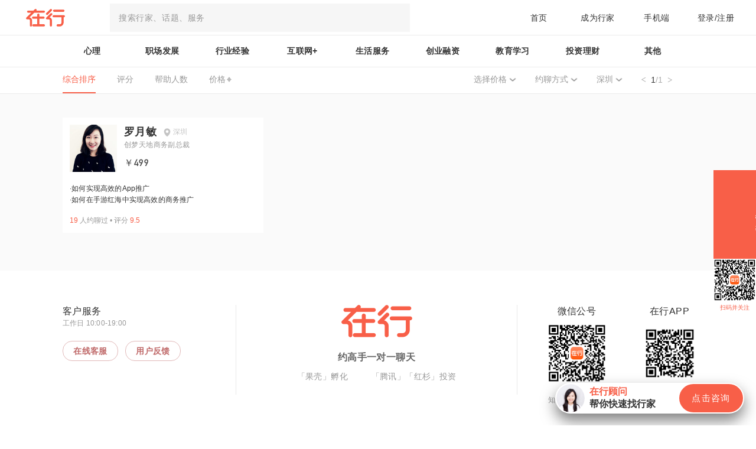

--- FILE ---
content_type: text/html; charset=utf-8
request_url: https://www.zaih.com/falcon/mentors?city=%E6%B7%B1%E5%9C%B3&first_tag_id=342&first_tag_name=%E4%BA%92%E8%81%94%E7%BD%91%2B&page=1&second_tag_id=366&second_tag_name=%E5%BA%94%E7%94%A8%E6%8E%A8%E5%B9%BF
body_size: 57309
content:
<!doctype html>
<html data-n-head-ssr>
  <head >
    <title>话题分类筛选 - 在行</title><meta data-n-head="ssr" charset="utf-8"><meta data-n-head="ssr" name="viewport" content="width=device-width, user-scalable=no, initial-scale=1.0, maximum-scale=1.0, minimum-scale=1.0"><meta data-n-head="ssr" data-hid="keywords" name="keywords" content="行家,咨询,经验,解决问题,智库,一对一,面对面,约聊"><meta data-n-head="ssr" data-hid="description" name="description" content="「在行」是国内领先的知识技能共享平台。从现在开始，当你遇到任何领域的问题或是个性化的服务需求，都可以径直找到“对”的人，为你答疑解惑，出谋划策，定制服务。达人专家按需约见，人人共享知识技能，找创业职场心理咨询摄影师上在行。"><link data-n-head="ssr" rel="icon" type="image/x-icon" href="/falcon/favicon.ico"><script data-n-head="ssr" src="/falcon/heatmap.min.js"></script><base href="/falcon/"><link rel="preload" href="https://ff-static.zaih.cn/falcon-web/cee702a0d4bfdcd5169e.js" as="script"><link rel="preload" href="https://ff-static.zaih.cn/falcon-web/440713953374fe6174c9.js" as="script"><link rel="preload" href="https://ff-static.zaih.cn/falcon-web/726018fedf7b00aca0ab.js" as="script"><link rel="preload" href="https://ff-static.zaih.cn/falcon-web/930029dfb1c925b965c5.js" as="script"><link rel="preload" href="https://ff-static.zaih.cn/falcon-web/e9d83fc7ad2343b4dfc7.js" as="script"><style data-vue-ssr-id="c650fd98:0 0b3fb090:0 7f914dc6:0 795acfc4:0 fd788a96:0 289ad65f:0 567e08fa:0 54e075e0:0 45414c54:0 7d73f139:0 81b537ce:0 06b26836:0 788a8375:0">*,:after,:before{box-sizing:border-box;margin:0}@media screen and (min-width:768px){html{font-size:32px}}body,div,h1,h2,h3,h4,h5,h6,html,li,ol,p,ul{margin:0;padding:0;font-family:PingFangSC,Hiragino Sans GB,Microsoft YaHei,WenQuanYi Micro Hei,Arial,Helvetica,sans-serif}body,html{height:100%;background-color:#fff;font-family:sans-serif}button{outline:none;border:none;padding:0;margin:0;cursor:pointer;background:none}a{text-decoration:none}a,a:visited{color:inherit}li,ol,ul{list-style:none}body{margin:0 auto;position:relative}#__layout,#__nuxt{height:100%}label{display:inline-block}
body,html{background-color:#fafafa}@font-face{font-family:DIN;src:url([data-uri]) format("truetype");font-weight:400;font-style:normal}.el-dialog__header{line-height:32px}.global-tips{position:fixed;top:40%;left:50%;background:rgba(0,0,0,.7);height:.45rem;line-height:.45rem;text-align:center;white-space:nowrap;border-radius:.225rem;font-family:PingFangSC-Semibold;font-size:.16rem;color:#fff;padding:0 .38rem;transform:translate3d(-50%,-50%,0)}
.el-pagination--small .arrow.disabled,.el-table--hidden,.el-table .hidden-columns,.el-table td.is-hidden>*,.el-table th.is-hidden>*{visibility:hidden}.el-dropdown .el-dropdown-selfdefine:focus:active,.el-dropdown .el-dropdown-selfdefine:focus:not(.focusing),.el-message__closeBtn:focus,.el-message__content:focus,.el-popover:focus,.el-popover:focus:active,.el-popover__reference:focus:hover,.el-popover__reference:focus:not(.focusing),.el-rate:active,.el-rate:focus,.el-tooltip:focus:hover,.el-tooltip:focus:not(.focusing),.el-upload-list__item.is-success:active,.el-upload-list__item.is-success:not(.focusing):focus{outline-width:0}.el-input__suffix,.el-tree.is-dragging .el-tree-node__content *{pointer-events:none}@font-face{font-family:element-icons;src:url(https://ff-static.zaih.cn/falcon-web/fonts/20a3dbe.woff) format("woff"),url(https://ff-static.zaih.cn/falcon-web/fonts/597296c.ttf) format("truetype");font-weight:400;font-style:normal}[class*=" el-icon-"],[class^=el-icon-]{font-family:element-icons!important;speak:none;font-style:normal;font-weight:400;font-feature-settings:normal;font-variant:normal;text-transform:none;line-height:1;vertical-align:baseline;display:inline-block;-webkit-font-smoothing:antialiased;-moz-osx-font-smoothing:grayscale}.el-icon-ice-cream-round:before{content:"\e6a0"}.el-icon-ice-cream-square:before{content:"\e6a3"}.el-icon-lollipop:before{content:"\e6a4"}.el-icon-potato-strips:before{content:"\e6a5"}.el-icon-milk-tea:before{content:"\e6a6"}.el-icon-ice-drink:before{content:"\e6a7"}.el-icon-ice-tea:before{content:"\e6a9"}.el-icon-coffee:before{content:"\e6aa"}.el-icon-orange:before{content:"\e6ab"}.el-icon-pear:before{content:"\e6ac"}.el-icon-apple:before{content:"\e6ad"}.el-icon-cherry:before{content:"\e6ae"}.el-icon-watermelon:before{content:"\e6af"}.el-icon-grape:before{content:"\e6b0"}.el-icon-refrigerator:before{content:"\e6b1"}.el-icon-goblet-square-full:before{content:"\e6b2"}.el-icon-goblet-square:before{content:"\e6b3"}.el-icon-goblet-full:before{content:"\e6b4"}.el-icon-goblet:before{content:"\e6b5"}.el-icon-cold-drink:before{content:"\e6b6"}.el-icon-coffee-cup:before{content:"\e6b8"}.el-icon-water-cup:before{content:"\e6b9"}.el-icon-hot-water:before{content:"\e6ba"}.el-icon-ice-cream:before{content:"\e6bb"}.el-icon-dessert:before{content:"\e6bc"}.el-icon-sugar:before{content:"\e6bd"}.el-icon-tableware:before{content:"\e6be"}.el-icon-burger:before{content:"\e6bf"}.el-icon-knife-fork:before{content:"\e6c1"}.el-icon-fork-spoon:before{content:"\e6c2"}.el-icon-chicken:before{content:"\e6c3"}.el-icon-food:before{content:"\e6c4"}.el-icon-dish-1:before{content:"\e6c5"}.el-icon-dish:before{content:"\e6c6"}.el-icon-refresh-left:before{content:"\e6c7"}.el-icon-refresh-right:before{content:"\e6c8"}.el-icon-warning-outline:before{content:"\e6c9"}.el-icon-setting:before{content:"\e6ca"}.el-icon-phone-outline:before{content:"\e6cb"}.el-icon-more-outline:before{content:"\e6cc"}.el-icon-finished:before{content:"\e6cd"}.el-icon-view:before{content:"\e6ce"}.el-icon-loading:before{content:"\e6cf"}.el-icon-refresh:before{content:"\e6d0"}.el-icon-rank:before{content:"\e6d1"}.el-icon-sort:before{content:"\e6d2"}.el-icon-mobile-phone:before{content:"\e6d3"}.el-icon-service:before{content:"\e6d4"}.el-icon-sell:before{content:"\e6d5"}.el-icon-sold-out:before{content:"\e6d6"}.el-icon-delete:before{content:"\e6d7"}.el-icon-minus:before{content:"\e6d8"}.el-icon-plus:before{content:"\e6d9"}.el-icon-check:before{content:"\e6da"}.el-icon-close:before{content:"\e6db"}.el-icon-d-arrow-right:before{content:"\e6dc"}.el-icon-d-arrow-left:before{content:"\e6dd"}.el-icon-arrow-left:before{content:"\e6de"}.el-icon-arrow-down:before{content:"\e6df"}.el-icon-arrow-right:before{content:"\e6e0"}.el-icon-arrow-up:before{content:"\e6e1"}.el-icon-key:before{content:"\e6e2"}.el-icon-user:before{content:"\e6e3"}.el-icon-unlock:before{content:"\e6e4"}.el-icon-lock:before{content:"\e6e5"}.el-icon-top:before{content:"\e6e6"}.el-icon-top-right:before{content:"\e6e7"}.el-icon-top-left:before{content:"\e6e8"}.el-icon-right:before{content:"\e6e9"}.el-icon-back:before{content:"\e6ea"}.el-icon-bottom:before{content:"\e6eb"}.el-icon-bottom-right:before{content:"\e6ec"}.el-icon-bottom-left:before{content:"\e6ed"}.el-icon-moon-night:before{content:"\e6ee"}.el-icon-moon:before{content:"\e6f0"}.el-icon-cloudy-and-sunny:before{content:"\e6f1"}.el-icon-partly-cloudy:before{content:"\e6f2"}.el-icon-cloudy:before{content:"\e6f3"}.el-icon-sunny:before{content:"\e6f6"}.el-icon-sunset:before{content:"\e6f7"}.el-icon-sunrise-1:before{content:"\e6f8"}.el-icon-sunrise:before{content:"\e6f9"}.el-icon-heavy-rain:before{content:"\e6fa"}.el-icon-lightning:before{content:"\e6fb"}.el-icon-light-rain:before{content:"\e6fc"}.el-icon-wind-power:before{content:"\e6fd"}.el-icon-watch:before{content:"\e6fe"}.el-icon-watch-1:before{content:"\e6ff"}.el-icon-timer:before{content:"\e702"}.el-icon-alarm-clock:before{content:"\e703"}.el-icon-map-location:before{content:"\e704"}.el-icon-delete-location:before{content:"\e705"}.el-icon-add-location:before{content:"\e706"}.el-icon-location-information:before{content:"\e707"}.el-icon-location-outline:before{content:"\e708"}.el-icon-place:before{content:"\e709"}.el-icon-discover:before{content:"\e70a"}.el-icon-first-aid-kit:before{content:"\e70b"}.el-icon-trophy-1:before{content:"\e70c"}.el-icon-trophy:before{content:"\e70d"}.el-icon-medal:before{content:"\e70e"}.el-icon-medal-1:before{content:"\e70f"}.el-icon-stopwatch:before{content:"\e710"}.el-icon-mic:before{content:"\e711"}.el-icon-baseball:before{content:"\e712"}.el-icon-soccer:before{content:"\e713"}.el-icon-football:before{content:"\e715"}.el-icon-basketball:before{content:"\e716"}.el-icon-star-off:before{content:"\e717"}.el-icon-copy-document:before{content:"\e718"}.el-icon-full-screen:before{content:"\e719"}.el-icon-switch-button:before{content:"\e71b"}.el-icon-aim:before{content:"\e71c"}.el-icon-crop:before{content:"\e71d"}.el-icon-odometer:before{content:"\e71e"}.el-icon-time:before{content:"\e71f"}.el-icon-circle-check-outline:before{content:"\e720"}.el-icon-remove-outline:before{content:"\e722"}.el-icon-circle-plus-outline:before{content:"\e723"}.el-icon-bangzhu:before{content:"\e724"}.el-icon-bell:before{content:"\e725"}.el-icon-close-notification:before{content:"\e726"}.el-icon-microphone:before{content:"\e727"}.el-icon-turn-off-microphone:before{content:"\e728"}.el-icon-position:before{content:"\e729"}.el-icon-postcard:before{content:"\e72a"}.el-icon-message:before{content:"\e72b"}.el-icon-chat-line-square:before{content:"\e72d"}.el-icon-chat-dot-square:before{content:"\e72e"}.el-icon-chat-dot-round:before{content:"\e72f"}.el-icon-chat-square:before{content:"\e730"}.el-icon-chat-line-round:before{content:"\e731"}.el-icon-chat-round:before{content:"\e732"}.el-icon-set-up:before{content:"\e733"}.el-icon-turn-off:before{content:"\e734"}.el-icon-open:before{content:"\e735"}.el-icon-connection:before{content:"\e736"}.el-icon-link:before{content:"\e737"}.el-icon-cpu:before{content:"\e738"}.el-icon-thumb:before{content:"\e739"}.el-icon-female:before{content:"\e73a"}.el-icon-male:before{content:"\e73b"}.el-icon-guide:before{content:"\e73c"}.el-icon-help:before{content:"\e73d"}.el-icon-notification:before{content:"\e73e"}.el-icon-ship:before{content:"\e73f"}.el-icon-truck:before{content:"\e740"}.el-icon-bicycle:before{content:"\e741"}.el-icon-price-tag:before{content:"\e744"}.el-icon-discount:before{content:"\e745"}.el-icon-wallet:before{content:"\e747"}.el-icon-coin:before{content:"\e748"}.el-icon-money:before{content:"\e749"}.el-icon-bank-card:before{content:"\e74a"}.el-icon-box:before{content:"\e74b"}.el-icon-present:before{content:"\e74c"}.el-icon-shopping-bag-2:before{content:"\e74d"}.el-icon-shopping-bag-1:before{content:"\e74e"}.el-icon-shopping-cart-2:before{content:"\e74f"}.el-icon-shopping-cart-1:before{content:"\e750"}.el-icon-shopping-cart-full:before{content:"\e751"}.el-icon-smoking:before{content:"\e752"}.el-icon-no-smoking:before{content:"\e753"}.el-icon-house:before{content:"\e754"}.el-icon-table-lamp:before{content:"\e755"}.el-icon-school:before{content:"\e756"}.el-icon-office-building:before{content:"\e757"}.el-icon-toilet-paper:before{content:"\e758"}.el-icon-notebook-2:before{content:"\e759"}.el-icon-notebook-1:before{content:"\e75a"}.el-icon-files:before{content:"\e75b"}.el-icon-collection:before{content:"\e75c"}.el-icon-receiving:before{content:"\e75d"}.el-icon-picture-outline:before{content:"\e75e"}.el-icon-picture-outline-round:before{content:"\e75f"}.el-icon-suitcase-1:before{content:"\e760"}.el-icon-suitcase:before{content:"\e761"}.el-icon-film:before{content:"\e763"}.el-icon-edit-outline:before{content:"\e764"}.el-icon-collection-tag:before{content:"\e765"}.el-icon-data-analysis:before{content:"\e766"}.el-icon-pie-chart:before{content:"\e767"}.el-icon-data-board:before{content:"\e768"}.el-icon-reading:before{content:"\e769"}.el-icon-magic-stick:before{content:"\e76a"}.el-icon-coordinate:before{content:"\e76b"}.el-icon-mouse:before{content:"\e76c"}.el-icon-data-line:before{content:"\e76d"}.el-icon-brush:before{content:"\e76e"}.el-icon-headset:before{content:"\e76f"}.el-icon-umbrella:before{content:"\e770"}.el-icon-scissors:before{content:"\e771"}.el-icon-video-camera:before{content:"\e772"}.el-icon-mobile:before{content:"\e773"}.el-icon-attract:before{content:"\e774"}.el-icon-monitor:before{content:"\e775"}.el-icon-zoom-out:before{content:"\e776"}.el-icon-zoom-in:before{content:"\e777"}.el-icon-search:before{content:"\e778"}.el-icon-camera:before{content:"\e779"}.el-icon-takeaway-box:before{content:"\e77a"}.el-icon-upload2:before{content:"\e77b"}.el-icon-download:before{content:"\e77c"}.el-icon-paperclip:before{content:"\e77d"}.el-icon-printer:before{content:"\e77e"}.el-icon-document-add:before{content:"\e782"}.el-icon-document:before{content:"\e785"}.el-icon-document-checked:before{content:"\e786"}.el-icon-document-copy:before{content:"\e787"}.el-icon-document-delete:before{content:"\e788"}.el-icon-document-remove:before{content:"\e789"}.el-icon-tickets:before{content:"\e78b"}.el-icon-folder-checked:before{content:"\e77f"}.el-icon-folder-delete:before{content:"\e780"}.el-icon-folder-remove:before{content:"\e781"}.el-icon-folder-add:before{content:"\e783"}.el-icon-folder-opened:before{content:"\e784"}.el-icon-folder:before{content:"\e78a"}.el-icon-edit:before{content:"\e78c"}.el-icon-circle-close-outline:before{content:"\e78d"}.el-icon-date:before{content:"\e78e"}.el-icon-caret-top:before{content:"\e78f"}.el-icon-caret-bottom:before{content:"\e790"}.el-icon-caret-right:before{content:"\e791"}.el-icon-caret-left:before{content:"\e792"}.el-icon-share:before{content:"\e793"}.el-icon-more:before{content:"\e794"}.el-icon-phone:before{content:"\e795"}.el-icon-video-camera-solid:before{content:"\e796"}.el-icon-star-on:before{content:"\e797"}.el-icon-menu:before{content:"\e798"}.el-icon-message-solid:before{content:"\e799"}.el-icon-d-caret:before{content:"\e79a"}.el-icon-camera-solid:before{content:"\e79b"}.el-icon-success:before{content:"\e79c"}.el-icon-error:before{content:"\e79d"}.el-icon-location:before{content:"\e79e"}.el-icon-picture:before{content:"\e79f"}.el-icon-circle-plus:before{content:"\e7a0"}.el-icon-info:before{content:"\e7a1"}.el-icon-remove:before{content:"\e7a2"}.el-icon-warning:before{content:"\e7a3"}.el-icon-question:before{content:"\e7a4"}.el-icon-user-solid:before{content:"\e7a5"}.el-icon-s-grid:before{content:"\e7a6"}.el-icon-s-check:before{content:"\e7a7"}.el-icon-s-data:before{content:"\e7a8"}.el-icon-s-fold:before{content:"\e7a9"}.el-icon-s-opportunity:before{content:"\e7aa"}.el-icon-s-custom:before{content:"\e7ab"}.el-icon-s-tools:before{content:"\e7ac"}.el-icon-s-claim:before{content:"\e7ad"}.el-icon-s-finance:before{content:"\e7ae"}.el-icon-s-comment:before{content:"\e7af"}.el-icon-s-kpi:before{content:"\e7b0"}.el-icon-s-marketing:before{content:"\e7b1"}.el-icon-s-goods:before{content:"\e7b2"}.el-icon-s-help:before{content:"\e7b3"}.el-icon-s-shop:before{content:"\e7b4"}.el-icon-s-open:before{content:"\e7b5"}.el-icon-s-management:before{content:"\e7b6"}.el-icon-s-ticket:before{content:"\e7b7"}.el-icon-s-release:before{content:"\e7b8"}.el-icon-s-home:before{content:"\e7b9"}.el-icon-s-promotion:before{content:"\e7ba"}.el-icon-s-operation:before{content:"\e7bb"}.el-icon-s-unfold:before{content:"\e7bc"}.el-icon-s-platform:before{content:"\e7bd"}.el-icon-s-order:before{content:"\e7be"}.el-icon-s-cooperation:before{content:"\e7bf"}.el-icon-video-play:before{content:"\e7c0"}.el-icon-video-pause:before{content:"\e7c1"}.el-icon-goods:before{content:"\e7c2"}.el-icon-upload:before{content:"\e7c3"}.el-icon-sort-down:before{content:"\e7c4"}.el-icon-sort-up:before{content:"\e7c5"}.el-icon-c-scale-to-original:before{content:"\e7c6"}.el-icon-eleme:before{content:"\e7c7"}.el-icon-delete-solid:before{content:"\e7c9"}.el-icon-platform-eleme:before{content:"\e7ca"}.el-icon-loading{animation:rotating 2s linear infinite}.el-icon--right{margin-left:5px}.el-icon--left{margin-right:5px}@keyframes rotating{0%{transform:rotate(0)}to{transform:rotate(1turn)}}.el-pagination{white-space:nowrap;padding:2px 5px;color:#303133;font-weight:700}.el-pagination:after,.el-pagination:before{display:table;content:""}.el-pagination:after{clear:both}.el-pagination button,.el-pagination span:not([class*=suffix]){display:inline-block;font-size:13px;min-width:35.5px;height:28px;line-height:28px;vertical-align:top;box-sizing:border-box}.el-pagination .el-input__inner{text-align:center;-moz-appearance:textfield;line-height:normal}.el-pagination .el-input__suffix{right:0;-ms-transform:scale(.8);transform:scale(.8)}.el-pagination .el-select .el-input{width:100px;margin:0 5px}.el-pagination .el-select .el-input .el-input__inner{padding-right:25px;border-radius:3px}.el-pagination button{border:none;padding:0 6px;background:0 0}.el-pagination button:focus{outline:0}.el-pagination button:hover{color:#409eff}.el-pagination button:disabled{color:#c0c4cc;background-color:#fff;cursor:not-allowed}.el-pagination .btn-next,.el-pagination .btn-prev{background:50% no-repeat #fff;background-size:16px;cursor:pointer;margin:0;color:#303133}.el-pagination .btn-next .el-icon,.el-pagination .btn-prev .el-icon{display:block;font-size:12px;font-weight:700}.el-pagination .btn-prev{padding-right:12px}.el-pagination .btn-next{padding-left:12px}.el-pagination .el-pager li.disabled{color:#c0c4cc;cursor:not-allowed}.el-pager li,.el-pager li.btn-quicknext:hover,.el-pager li.btn-quickprev:hover{cursor:pointer}.el-pagination--small .btn-next,.el-pagination--small .btn-prev,.el-pagination--small .el-pager li,.el-pagination--small .el-pager li.btn-quicknext,.el-pagination--small .el-pager li.btn-quickprev,.el-pagination--small .el-pager li:last-child{border-color:rgba(0,0,0,0);font-size:12px;line-height:22px;height:22px;min-width:22px}.el-pagination--small .more:before,.el-pagination--small li.more:before{line-height:24px}.el-pagination--small button,.el-pagination--small span:not([class*=suffix]){height:22px;line-height:22px}.el-pagination--small .el-pagination__editor,.el-pagination--small .el-pagination__editor.el-input .el-input__inner{height:22px}.el-pagination__sizes{margin:0 10px 0 0;font-weight:400;color:#606266}.el-pagination__sizes .el-input .el-input__inner{font-size:13px;padding-left:8px}.el-pagination__sizes .el-input .el-input__inner:hover{border-color:#409eff}.el-pagination__total{margin-right:10px;font-weight:400;color:#606266}.el-pagination__jump{margin-left:24px;font-weight:400;color:#606266}.el-pagination__jump .el-input__inner{padding:0 3px}.el-pagination__rightwrapper{float:right}.el-pagination__editor{line-height:18px;padding:0 2px;height:28px;text-align:center;margin:0 2px;box-sizing:border-box;border-radius:3px}.el-pager,.el-pagination.is-background .btn-next,.el-pagination.is-background .btn-prev{padding:0}.el-pagination__editor.el-input{width:50px}.el-pagination__editor.el-input .el-input__inner{height:28px}.el-pagination__editor .el-input__inner::-webkit-inner-spin-button,.el-pagination__editor .el-input__inner::-webkit-outer-spin-button{-webkit-appearance:none;margin:0}.el-pagination.is-background .btn-next,.el-pagination.is-background .btn-prev,.el-pagination.is-background .el-pager li{margin:0 5px;background-color:#f4f4f5;color:#606266;min-width:30px;border-radius:2px}.el-pagination.is-background .btn-next.disabled,.el-pagination.is-background .btn-next:disabled,.el-pagination.is-background .btn-prev.disabled,.el-pagination.is-background .btn-prev:disabled,.el-pagination.is-background .el-pager li.disabled{color:#c0c4cc}.el-pagination.is-background .el-pager li:not(.disabled):hover{color:#409eff}.el-pagination.is-background .el-pager li:not(.disabled).active{background-color:#409eff;color:#fff}.el-dialog,.el-pager li{background:#fff;-webkit-box-sizing:border-box}.el-pagination.is-background.el-pagination--small .btn-next,.el-pagination.is-background.el-pagination--small .btn-prev,.el-pagination.is-background.el-pagination--small .el-pager li{margin:0 3px;min-width:22px}.el-pager,.el-pager li{vertical-align:top;margin:0;display:inline-block}.el-pager{-webkit-user-select:none;-ms-user-select:none;user-select:none;list-style:none;font-size:0}.el-radio,.el-table th{-webkit-user-select:none;-moz-user-select:none}.el-date-table,.el-radio,.el-table th{-ms-user-select:none}.el-pager .more:before{line-height:30px}.el-pager li{padding:0 4px;font-size:13px;min-width:35.5px;height:28px;line-height:28px;box-sizing:border-box;text-align:center}.el-menu--collapse .el-menu .el-submenu,.el-menu--popup{min-width:200px}.el-pager li.btn-quicknext,.el-pager li.btn-quickprev{line-height:28px;color:#303133}.el-pager li.btn-quicknext.disabled,.el-pager li.btn-quickprev.disabled{color:#c0c4cc}.el-pager li.active+li{border-left:0}.el-pager li:hover{color:#409eff}.el-pager li.active{color:#409eff;cursor:default}.el-dialog{position:relative;margin:0 auto 50px;border-radius:2px;box-shadow:0 1px 3px rgba(0,0,0,.3);box-sizing:border-box;width:50%}.el-dialog.is-fullscreen{width:100%;margin-top:0;margin-bottom:0;height:100%;overflow:auto}.el-dialog__wrapper{position:fixed;top:0;right:0;bottom:0;left:0;overflow:auto;margin:0}.el-dialog__header{padding:20px 20px 10px}.el-dialog__headerbtn{position:absolute;top:20px;right:20px;padding:0;background:0 0;border:none;outline:0;cursor:pointer;font-size:16px}.el-dialog__headerbtn .el-dialog__close{color:#909399}.el-dialog__headerbtn:focus .el-dialog__close,.el-dialog__headerbtn:hover .el-dialog__close{color:#409eff}.el-dialog__title{line-height:24px;font-size:18px;color:#303133}.el-dialog__body{padding:30px 20px;color:#606266;font-size:14px;word-break:break-all}.el-dialog__footer{padding:10px 20px 20px;text-align:right;box-sizing:border-box}.el-dialog--center{text-align:center}.el-dialog--center .el-dialog__body{text-align:left;text-align:initial;padding:25px 25px 30px}.el-dialog--center .el-dialog__footer{text-align:inherit}.dialog-fade-enter-active{animation:dialog-fade-in .3s}.dialog-fade-leave-active{animation:dialog-fade-out .3s}@keyframes dialog-fade-in{0%{transform:translate3d(0,-20px,0);opacity:0}to{transform:translateZ(0);opacity:1}}@keyframes dialog-fade-out{0%{transform:translateZ(0);opacity:1}to{transform:translate3d(0,-20px,0);opacity:0}}.el-autocomplete{position:relative;display:inline-block}.el-autocomplete-suggestion{margin:5px 0;box-shadow:0 2px 12px 0 rgba(0,0,0,.1);border-radius:4px;border:1px solid #e4e7ed;box-sizing:border-box;background-color:#fff}.el-dropdown-menu,.el-menu--collapse .el-submenu .el-menu{z-index:10;-webkit-box-shadow:0 2px 12px 0 rgba(0,0,0,.1)}.el-autocomplete-suggestion__wrap{max-height:280px;padding:10px 0;box-sizing:border-box}.el-autocomplete-suggestion__list{margin:0;padding:0}.el-autocomplete-suggestion li{padding:0 20px;margin:0;line-height:34px;cursor:pointer;color:#606266;font-size:14px;list-style:none;white-space:nowrap;overflow:hidden;text-overflow:ellipsis}.el-autocomplete-suggestion li.highlighted,.el-autocomplete-suggestion li:hover{background-color:#f5f7fa}.el-autocomplete-suggestion li.divider{margin-top:6px;border-top:1px solid #000}.el-autocomplete-suggestion li.divider:last-child{margin-bottom:-6px}.el-autocomplete-suggestion.is-loading li{text-align:center;height:100px;line-height:100px;font-size:20px;color:#999}.el-autocomplete-suggestion.is-loading li:after{display:inline-block;content:"";height:100%;vertical-align:middle}.el-autocomplete-suggestion.is-loading li:hover{background-color:#fff}.el-autocomplete-suggestion.is-loading .el-icon-loading{vertical-align:middle}.el-dropdown{display:inline-block;position:relative;color:#606266;font-size:14px}.el-dropdown .el-button-group{display:block}.el-dropdown .el-button-group .el-button{float:none}.el-dropdown .el-dropdown__caret-button{padding-left:5px;padding-right:5px;position:relative;border-left:none}.el-dropdown .el-dropdown__caret-button:before{content:"";position:absolute;display:block;width:1px;top:5px;bottom:5px;left:0;background:hsla(0,0%,100%,.5)}.el-dropdown .el-dropdown__caret-button:hover:before{top:0;bottom:0}.el-dropdown .el-dropdown__caret-button .el-dropdown__icon{padding-left:0}.el-dropdown__icon{font-size:12px;margin:0 3px}.el-dropdown-menu{position:absolute;top:0;left:0;padding:10px 0;margin:5px 0;background-color:#fff;border:1px solid #ebeef5;border-radius:4px;box-shadow:0 2px 12px 0 rgba(0,0,0,.1)}.el-dropdown-menu__item{list-style:none;line-height:36px;padding:0 20px;margin:0;font-size:14px;color:#606266;cursor:pointer;outline:0}.el-dropdown-menu__item:focus,.el-dropdown-menu__item:not(.is-disabled):hover{background-color:#ecf5ff;color:#66b1ff}.el-dropdown-menu__item i{margin-right:5px}.el-dropdown-menu__item--divided{position:relative;margin-top:6px;border-top:1px solid #ebeef5}.el-dropdown-menu__item--divided:before{content:"";height:6px;display:block;margin:0 -20px;background-color:#fff}.el-menu:after,.el-menu:before,.el-radio__inner:after,.el-switch__core:after{content:""}.el-dropdown-menu__item.is-disabled{cursor:default;color:#bbb;pointer-events:none}.el-dropdown-menu--medium{padding:6px 0}.el-dropdown-menu--medium .el-dropdown-menu__item{line-height:30px;padding:0 17px;font-size:14px}.el-dropdown-menu--medium .el-dropdown-menu__item.el-dropdown-menu__item--divided{margin-top:6px}.el-dropdown-menu--medium .el-dropdown-menu__item.el-dropdown-menu__item--divided:before{height:6px;margin:0 -17px}.el-dropdown-menu--small{padding:6px 0}.el-dropdown-menu--small .el-dropdown-menu__item{line-height:27px;padding:0 15px;font-size:13px}.el-dropdown-menu--small .el-dropdown-menu__item.el-dropdown-menu__item--divided{margin-top:4px}.el-dropdown-menu--small .el-dropdown-menu__item.el-dropdown-menu__item--divided:before{height:4px;margin:0 -15px}.el-dropdown-menu--mini{padding:3px 0}.el-dropdown-menu--mini .el-dropdown-menu__item{line-height:24px;padding:0 10px;font-size:12px}.el-dropdown-menu--mini .el-dropdown-menu__item.el-dropdown-menu__item--divided{margin-top:3px}.el-dropdown-menu--mini .el-dropdown-menu__item.el-dropdown-menu__item--divided:before{height:3px;margin:0 -10px}.el-menu{border-right:1px solid #e6e6e6;list-style:none;position:relative;margin:0;padding-left:0}.el-menu,.el-menu--horizontal>.el-menu-item:not(.is-disabled):focus,.el-menu--horizontal>.el-menu-item:not(.is-disabled):hover,.el-menu--horizontal>.el-submenu .el-submenu__title:hover{background-color:#fff}.el-menu:after,.el-menu:before{display:table}.el-menu:after{clear:both}.el-menu.el-menu--horizontal{border-bottom:1px solid #e6e6e6}.el-menu--horizontal{border-right:none}.el-menu--horizontal>.el-menu-item{float:left;height:60px;line-height:60px;margin:0;border-bottom:2px solid rgba(0,0,0,0);color:#909399}.el-menu--horizontal>.el-menu-item a,.el-menu--horizontal>.el-menu-item a:hover{color:inherit}.el-menu--horizontal>.el-submenu{float:left}.el-menu--horizontal>.el-submenu:focus,.el-menu--horizontal>.el-submenu:hover{outline:0}.el-menu--horizontal>.el-submenu:focus .el-submenu__title,.el-menu--horizontal>.el-submenu:hover .el-submenu__title{color:#303133}.el-menu--horizontal>.el-submenu.is-active .el-submenu__title{border-bottom:2px solid #409eff;color:#303133}.el-menu--horizontal>.el-submenu .el-submenu__title{height:60px;line-height:60px;border-bottom:2px solid rgba(0,0,0,0);color:#909399}.el-menu--horizontal>.el-submenu .el-submenu__icon-arrow{position:static;vertical-align:middle;margin-left:8px;margin-top:-3px}.el-menu--horizontal .el-menu .el-menu-item,.el-menu--horizontal .el-menu .el-submenu__title{background-color:#fff;float:none;height:36px;line-height:36px;padding:0 10px;color:#909399}.el-menu--horizontal .el-menu .el-menu-item.is-active,.el-menu--horizontal .el-menu .el-submenu.is-active>.el-submenu__title{color:#303133}.el-menu--horizontal .el-menu-item:not(.is-disabled):focus,.el-menu--horizontal .el-menu-item:not(.is-disabled):hover{outline:0;color:#303133}.el-menu--horizontal>.el-menu-item.is-active{border-bottom:2px solid #409eff;color:#303133}.el-menu--collapse{width:64px}.el-menu--collapse>.el-menu-item [class^=el-icon-],.el-menu--collapse>.el-submenu>.el-submenu__title [class^=el-icon-]{margin:0;vertical-align:middle;width:24px;text-align:center}.el-menu--collapse>.el-menu-item .el-submenu__icon-arrow,.el-menu--collapse>.el-submenu>.el-submenu__title .el-submenu__icon-arrow{display:none}.el-menu--collapse>.el-menu-item span,.el-menu--collapse>.el-submenu>.el-submenu__title span{height:0;width:0;overflow:hidden;visibility:hidden;display:inline-block}.el-menu--collapse>.el-menu-item.is-active i{color:inherit}.el-menu--collapse .el-submenu{position:relative}.el-menu--collapse .el-submenu .el-menu{position:absolute;margin-left:5px;top:0;left:100%;border:1px solid #e4e7ed;border-radius:2px;box-shadow:0 2px 12px 0 rgba(0,0,0,.1)}.el-menu-item,.el-submenu__title{height:56px;line-height:56px;position:relative;-webkit-box-sizing:border-box;white-space:nowrap;list-style:none}.el-menu--collapse .el-submenu.is-opened>.el-submenu__title .el-submenu__icon-arrow{-ms-transform:none;transform:none}.el-menu--popup{z-index:100;border:none;padding:5px 0;border-radius:2px;box-shadow:0 2px 12px 0 rgba(0,0,0,.1)}.el-menu--popup-bottom-start{margin-top:5px}.el-menu--popup-right-start{margin-left:5px;margin-right:5px}.el-menu-item{font-size:14px;color:#303133;padding:0 20px;cursor:pointer;transition:border-color .3s,background-color .3s,color .3s;box-sizing:border-box}.el-menu-item *{vertical-align:middle}.el-menu-item i{color:#909399}.el-menu-item:focus,.el-menu-item:hover{outline:0;background-color:#ecf5ff}.el-menu-item.is-disabled{opacity:.25;cursor:not-allowed;background:0 0!important}.el-menu-item [class^=el-icon-]{margin-right:5px;width:24px;text-align:center;font-size:18px;vertical-align:middle}.el-menu-item.is-active{color:#409eff}.el-menu-item.is-active i{color:inherit}.el-submenu{list-style:none;margin:0;padding-left:0}.el-submenu__title{font-size:14px;color:#303133;padding:0 20px;cursor:pointer;transition:border-color .3s,background-color .3s,color .3s;box-sizing:border-box}.el-submenu__title *{vertical-align:middle}.el-submenu__title i{color:#909399}.el-submenu__title:focus,.el-submenu__title:hover{outline:0;background-color:#ecf5ff}.el-submenu__title.is-disabled{opacity:.25;cursor:not-allowed;background:0 0!important}.el-submenu__title:hover{background-color:#ecf5ff}.el-submenu .el-menu{border:none}.el-submenu .el-menu-item{height:50px;line-height:50px;padding:0 45px;min-width:200px}.el-submenu__icon-arrow{position:absolute;top:50%;right:20px;margin-top:-7px;transition:transform .3s;font-size:12px}.el-radio,.el-radio__inner,.el-radio__input{position:relative;display:inline-block}.el-submenu.is-active .el-submenu__title{border-bottom-color:#409eff}.el-submenu.is-opened>.el-submenu__title .el-submenu__icon-arrow{-ms-transform:rotate(180deg);transform:rotate(180deg)}.el-submenu.is-disabled .el-menu-item,.el-submenu.is-disabled .el-submenu__title{opacity:.25;cursor:not-allowed;background:0 0!important}.el-submenu [class^=el-icon-]{vertical-align:middle;margin-right:5px;width:24px;text-align:center;font-size:18px}.el-menu-item-group>ul{padding:0}.el-menu-item-group__title{padding:7px 0 7px 20px;line-height:normal;font-size:12px;color:#909399}.el-radio,.el-radio--medium.is-bordered .el-radio__label{font-size:14px}.horizontal-collapse-transition .el-submenu__title .el-submenu__icon-arrow{transition:.2s;opacity:0}.el-radio{color:#606266;font-weight:500;line-height:1;cursor:pointer;white-space:nowrap;outline:0;margin-right:30px}.el-radio.is-bordered{padding:12px 20px 0 10px;border-radius:4px;border:1px solid #dcdfe6;box-sizing:border-box;height:40px}.el-radio.is-bordered.is-checked{border-color:#409eff}.el-radio.is-bordered.is-disabled{cursor:not-allowed;border-color:#ebeef5}.el-radio__input.is-disabled .el-radio__inner,.el-radio__input.is-disabled.is-checked .el-radio__inner{background-color:#f5f7fa;border-color:#e4e7ed}.el-radio.is-bordered+.el-radio.is-bordered{margin-left:10px}.el-radio--medium.is-bordered{padding:10px 20px 0 10px;border-radius:4px;height:36px}.el-radio--mini.is-bordered .el-radio__label,.el-radio--small.is-bordered .el-radio__label{font-size:12px}.el-radio--medium.is-bordered .el-radio__inner{height:14px;width:14px}.el-radio--small.is-bordered{padding:8px 15px 0 10px;border-radius:3px;height:32px}.el-radio--small.is-bordered .el-radio__inner{height:12px;width:12px}.el-radio--mini.is-bordered{padding:6px 15px 0 10px;border-radius:3px;height:28px}.el-radio--mini.is-bordered .el-radio__inner{height:12px;width:12px}.el-radio:last-child{margin-right:0}.el-radio__input{white-space:nowrap;cursor:pointer;outline:0;line-height:1;vertical-align:middle}.el-radio__input.is-disabled .el-radio__inner{cursor:not-allowed}.el-radio__input.is-disabled .el-radio__inner:after{cursor:not-allowed;background-color:#f5f7fa}.el-radio__input.is-disabled .el-radio__inner+.el-radio__label{cursor:not-allowed}.el-radio__input.is-disabled.is-checked .el-radio__inner:after{background-color:#c0c4cc}.el-radio__input.is-disabled+span.el-radio__label{color:#c0c4cc;cursor:not-allowed}.el-radio__input.is-checked .el-radio__inner{border-color:#409eff;background:#409eff}.el-radio__input.is-checked .el-radio__inner:after{-ms-transform:translate(-50%,-50%) scale(1);transform:translate(-50%,-50%) scale(1)}.el-radio__input.is-checked+.el-radio__label{color:#409eff}.el-radio__input.is-focus .el-radio__inner{border-color:#409eff}.el-radio__inner{border:1px solid #dcdfe6;border-radius:100%;width:14px;height:14px;background-color:#fff;cursor:pointer;box-sizing:border-box}.el-radio__inner:hover{border-color:#409eff}.el-radio__inner:after{width:4px;height:4px;border-radius:100%;background-color:#fff;position:absolute;left:50%;top:50%;-ms-transform:translate(-50%,-50%) scale(0);transform:translate(-50%,-50%) scale(0);transition:transform .15s ease-in}.el-radio__original{opacity:0;outline:0;position:absolute;z-index:-1;top:0;left:0;right:0;bottom:0;margin:0}.el-radio-button,.el-radio-button__inner{display:inline-block;position:relative;outline:0}.el-radio:focus:not(.is-focus):not(:active):not(.is-disabled) .el-radio__inner{box-shadow:0 0 2px 2px #409eff}.el-radio__label{font-size:14px;padding-left:10px}.el-radio-group{display:inline-block;line-height:1;vertical-align:middle;font-size:0}.el-radio-button__inner{line-height:1;white-space:nowrap;vertical-align:middle;background:#fff;border:1px solid #dcdfe6;font-weight:500;border-left:0;color:#606266;-webkit-appearance:none;text-align:center;box-sizing:border-box;margin:0;cursor:pointer;transition:all .3s cubic-bezier(.645,.045,.355,1);padding:12px 20px;font-size:14px;border-radius:0}.el-radio-button__inner.is-round{padding:12px 20px}.el-radio-button__inner:hover{color:#409eff}.el-radio-button__inner [class*=el-icon-]{line-height:.9}.el-radio-button__inner [class*=el-icon-]+span{margin-left:5px}.el-radio-button:first-child .el-radio-button__inner{border-left:1px solid #dcdfe6;border-radius:4px 0 0 4px;box-shadow:none!important}.el-radio-button__orig-radio{opacity:0;outline:0;position:absolute;z-index:-1}.el-radio-button__orig-radio:checked+.el-radio-button__inner{color:#fff;background-color:#409eff;border-color:#409eff;box-shadow:-1px 0 0 0 #409eff}.el-radio-button__orig-radio:disabled+.el-radio-button__inner{color:#c0c4cc;cursor:not-allowed;background-image:none;background-color:#fff;border-color:#ebeef5;box-shadow:none}.el-radio-button__orig-radio:disabled:checked+.el-radio-button__inner{background-color:#f2f6fc}.el-radio-button:last-child .el-radio-button__inner{border-radius:0 4px 4px 0}.el-popover,.el-radio-button:first-child:last-child .el-radio-button__inner{border-radius:4px}.el-radio-button--medium .el-radio-button__inner{padding:10px 20px;font-size:14px;border-radius:0}.el-radio-button--medium .el-radio-button__inner.is-round{padding:10px 20px}.el-radio-button--small .el-radio-button__inner{padding:9px 15px;font-size:12px;border-radius:0}.el-radio-button--small .el-radio-button__inner.is-round{padding:9px 15px}.el-radio-button--mini .el-radio-button__inner{padding:7px 15px;font-size:12px;border-radius:0}.el-radio-button--mini .el-radio-button__inner.is-round{padding:7px 15px}.el-radio-button:focus:not(.is-focus):not(:active):not(.is-disabled){box-shadow:0 0 2px 2px #409eff}.el-switch{display:-ms-inline-flexbox;display:inline-flex;-ms-flex-align:center;align-items:center;position:relative;font-size:14px;line-height:20px;height:20px;vertical-align:middle}.el-switch__core,.el-switch__label{display:inline-block;cursor:pointer}.el-switch.is-disabled .el-switch__core,.el-switch.is-disabled .el-switch__label{cursor:not-allowed}.el-switch__label{transition:.2s;height:20px;font-size:14px;font-weight:500;vertical-align:middle;color:#303133}.el-switch__label.is-active{color:#409eff}.el-switch__label--left{margin-right:10px}.el-switch__label--right{margin-left:10px}.el-switch__label *{line-height:1;font-size:14px;display:inline-block}.el-switch__input{position:absolute;width:0;height:0;opacity:0;margin:0}.el-switch__core{margin:0;position:relative;width:40px;height:20px;border:1px solid #dcdfe6;outline:0;border-radius:10px;box-sizing:border-box;background:#dcdfe6;transition:border-color .3s,background-color .3s;vertical-align:middle}.el-switch__core:after{position:absolute;top:1px;left:1px;border-radius:100%;transition:all .3s;width:16px;height:16px;background-color:#fff}.el-switch.is-checked .el-switch__core{border-color:#409eff;background-color:#409eff}.el-switch.is-checked .el-switch__core:after{left:100%;margin-left:-17px}.el-switch.is-disabled{opacity:.6}.el-switch--wide .el-switch__label.el-switch__label--left span{left:10px}.el-switch--wide .el-switch__label.el-switch__label--right span{right:10px}.el-switch .label-fade-enter,.el-switch .label-fade-leave-active{opacity:0}.el-select-dropdown{position:absolute;z-index:1001;border:1px solid #e4e7ed;border-radius:4px;background-color:#fff;box-shadow:0 2px 12px 0 rgba(0,0,0,.1);box-sizing:border-box;margin:5px 0}.el-select-dropdown.is-multiple .el-select-dropdown__item.selected{color:#409eff;background-color:#fff}.el-select-dropdown.is-multiple .el-select-dropdown__item.selected.hover{background-color:#f5f7fa}.el-select-dropdown.is-multiple .el-select-dropdown__item.selected:after{position:absolute;right:20px;font-family:element-icons;content:"\e6da";font-size:12px;font-weight:700;-webkit-font-smoothing:antialiased;-moz-osx-font-smoothing:grayscale}.el-select-dropdown .el-scrollbar.is-empty .el-select-dropdown__list{padding:0}.el-select-dropdown__empty{padding:10px 0;margin:0;text-align:center;color:#999;font-size:14px}.el-select-dropdown__wrap{max-height:274px}.el-select-dropdown__list{list-style:none;padding:6px 0;margin:0;box-sizing:border-box}.el-select-dropdown__item{font-size:14px;padding:0 20px;position:relative;white-space:nowrap;overflow:hidden;text-overflow:ellipsis;color:#606266;height:34px;line-height:34px;box-sizing:border-box;cursor:pointer}.el-select .el-tag,.el-table{-webkit-box-sizing:border-box}.el-select-dropdown__item.is-disabled{color:#c0c4cc;cursor:not-allowed}.el-select-dropdown__item.is-disabled:hover{background-color:#fff}.el-select-dropdown__item.hover,.el-select-dropdown__item:hover{background-color:#f5f7fa}.el-select-dropdown__item.selected{color:#409eff;font-weight:700}.el-select-group{margin:0;padding:0}.el-select-group__wrap{position:relative;list-style:none;margin:0;padding:0}.el-select-group__wrap:not(:last-of-type){padding-bottom:24px}.el-select-group__wrap:not(:last-of-type):after{content:"";position:absolute;display:block;left:20px;right:20px;bottom:12px;height:1px;background:#e4e7ed}.el-select-group__title{padding-left:20px;font-size:12px;color:#909399;line-height:30px}.el-select-group .el-select-dropdown__item{padding-left:20px}.el-select{display:inline-block;position:relative}.el-select .el-select__tags>span{display:contents}.el-select:hover .el-input__inner{border-color:#c0c4cc}.el-select .el-input__inner{cursor:pointer;padding-right:35px}.el-select .el-input__inner:focus{border-color:#409eff}.el-select .el-input .el-select__caret{color:#c0c4cc;font-size:14px;transition:transform .3s;-ms-transform:rotate(180deg);transform:rotate(180deg);cursor:pointer}.el-select .el-input .el-select__caret.is-reverse{-ms-transform:rotate(0);transform:rotate(0)}.el-select .el-input .el-select__caret.is-show-close{font-size:14px;text-align:center;-ms-transform:rotate(180deg);transform:rotate(180deg);border-radius:100%;color:#c0c4cc;transition:color .2s cubic-bezier(.645,.045,.355,1)}.el-select .el-input .el-select__caret.is-show-close:hover{color:#909399}.el-select .el-input.is-disabled .el-input__inner{cursor:not-allowed}.el-select .el-input.is-disabled .el-input__inner:hover{border-color:#e4e7ed}.el-select .el-input.is-focus .el-input__inner{border-color:#409eff}.el-select>.el-input{display:block}.el-select__input{border:none;outline:0;padding:0;margin-left:15px;color:#666;font-size:14px;-webkit-appearance:none;appearance:none;height:28px;background-color:rgba(0,0,0,0)}.el-select__input.is-mini{height:14px}.el-select__close{cursor:pointer;position:absolute;top:8px;z-index:1000;right:25px;color:#c0c4cc;line-height:18px;font-size:14px}.el-select__close:hover{color:#909399}.el-select__tags{position:absolute;line-height:normal;white-space:normal;z-index:1;top:50%;-ms-transform:translateY(-50%);transform:translateY(-50%);display:-ms-flexbox;display:flex;-ms-flex-align:center;align-items:center;-ms-flex-wrap:wrap;flex-wrap:wrap}.el-select .el-tag__close{margin-top:-2px}.el-select .el-tag{box-sizing:border-box;border-color:rgba(0,0,0,0);margin:2px 0 2px 6px;background-color:#f0f2f5}.el-select .el-tag__close.el-icon-close{background-color:#c0c4cc;right:-7px;top:0;color:#fff}.el-select .el-tag__close.el-icon-close:hover{background-color:#909399}.el-table,.el-table__expanded-cell{background-color:#fff}.el-select .el-tag__close.el-icon-close:before{display:block;-ms-transform:translateY(.5px);transform:translateY(.5px)}.el-table{position:relative;overflow:hidden;box-sizing:border-box;-ms-flex:1;flex:1;width:100%;max-width:100%;font-size:14px;color:#606266}.el-table--mini,.el-table--small,.el-table__expand-icon{font-size:12px}.el-table__empty-block{min-height:60px;text-align:center;width:100%;height:100%;display:-ms-flexbox;display:flex;-ms-flex-pack:center;justify-content:center;-ms-flex-align:center;align-items:center}.el-table__empty-text{line-height:60px;width:50%;color:#909399}.el-table__expand-column .cell{padding:0;text-align:center}.el-table__expand-icon{position:relative;cursor:pointer;color:#666;transition:transform .2s ease-in-out;height:20px}.el-table__expand-icon--expanded{-ms-transform:rotate(90deg);transform:rotate(90deg)}.el-table__expand-icon>.el-icon{position:absolute;left:50%;top:50%;margin-left:-5px;margin-top:-5px}.el-table__expanded-cell[class*=cell]{padding:20px 50px}.el-table__expanded-cell:hover{background-color:rgba(0,0,0,0)!important}.el-table__placeholder{display:inline-block;width:20px}.el-table--fit{border-right:0;border-bottom:0}.el-table--fit td.gutter,.el-table--fit th.gutter{border-right-width:1px}.el-table--scrollable-x .el-table__body-wrapper{overflow-x:auto}.el-table--scrollable-y .el-table__body-wrapper{overflow-y:auto}.el-table thead{color:#909399;font-weight:500}.el-table thead.is-group th{background:#f5f7fa}.el-table th,.el-table tr{background-color:#fff}.el-table td,.el-table th{padding:12px 0;min-width:0;box-sizing:border-box;text-overflow:ellipsis;vertical-align:middle;position:relative;text-align:left}.el-table td.is-center,.el-table th.is-center{text-align:center}.el-table td.is-right,.el-table th.is-right{text-align:right}.el-table td.gutter,.el-table th.gutter{width:15px;border-right-width:0;border-bottom-width:0;padding:0}.el-table--medium td,.el-table--medium th{padding:10px 0}.el-table--small td,.el-table--small th{padding:8px 0}.el-table--mini td,.el-table--mini th{padding:6px 0}.el-table .cell,.el-table th div{padding-right:10px;overflow:hidden;text-overflow:ellipsis}.el-table--border td:first-child .cell,.el-table--border th:first-child .cell,.el-table .cell,.el-table th div{padding-left:10px}.el-table tr input[type=checkbox]{margin:0}.el-table td,.el-table th.is-leaf{border-bottom:1px solid #ebeef5}.el-table th.is-sortable{cursor:pointer}.el-table th{white-space:nowrap;overflow:hidden;-webkit-user-select:none;-ms-user-select:none;user-select:none}.el-date-table,.el-time-panel{-webkit-user-select:none;-moz-user-select:none}.el-table th div{line-height:40px;white-space:nowrap}.el-table th>.cell,.el-table th div{display:inline-block;box-sizing:border-box}.el-table th>.cell{position:relative;word-wrap:normal;text-overflow:ellipsis;vertical-align:middle;width:100%}.el-table th>.cell.highlight{color:#409eff}.el-table th.required>div:before{display:inline-block;content:"";width:8px;height:8px;border-radius:50%;background:#ff4d51;margin-right:5px;vertical-align:middle}.el-table td div{box-sizing:border-box}.el-table td.gutter{width:0}.el-table .cell{box-sizing:border-box;white-space:normal;word-break:break-all;line-height:23px}.el-table .cell.el-tooltip{white-space:nowrap;min-width:50px}.el-table--border,.el-table--group{border:1px solid #ebeef5}.el-table--border:after,.el-table--group:after,.el-table:before{content:"";position:absolute;background-color:#ebeef5;z-index:1}.el-table--border:after,.el-table--group:after{top:0;right:0;width:1px;height:100%}.el-table:before{left:0;bottom:0;width:100%;height:1px}.el-table--border{border-right:none;border-bottom:none}.el-table--border.el-loading-parent--relative{border-color:rgba(0,0,0,0)}.el-table--border td,.el-table--border th,.el-table__body-wrapper .el-table--border.is-scrolling-left~.el-table__fixed{border-right:1px solid #ebeef5}.el-table--border th,.el-table--border th.gutter:last-of-type,.el-table__fixed-right-patch{border-bottom:1px solid #ebeef5}.el-table__fixed,.el-table__fixed-right{position:absolute;top:0;left:0;overflow-x:hidden;overflow-y:hidden;box-shadow:0 0 10px rgba(0,0,0,.12)}.el-table__fixed-right:before,.el-table__fixed:before{content:"";position:absolute;left:0;bottom:0;width:100%;height:1px;background-color:#ebeef5;z-index:4}.el-table__fixed-right-patch{position:absolute;top:-1px;right:0;background-color:#fff}.el-table__fixed-right{top:0;left:auto;right:0}.el-table__fixed-right .el-table__fixed-body-wrapper,.el-table__fixed-right .el-table__fixed-footer-wrapper,.el-table__fixed-right .el-table__fixed-header-wrapper{left:auto;right:0}.el-table__fixed-header-wrapper{position:absolute;left:0;top:0;z-index:3}.el-table__fixed-footer-wrapper{position:absolute;left:0;bottom:0;z-index:3}.el-table__fixed-footer-wrapper tbody td{border-top:1px solid #ebeef5;background-color:#f5f7fa;color:#606266}.el-table__fixed-body-wrapper{position:absolute;left:0;top:37px;overflow:hidden;z-index:3}.el-table__body-wrapper,.el-table__footer-wrapper,.el-table__header-wrapper{width:100%}.el-table__footer-wrapper{margin-top:-1px}.el-table__footer-wrapper td{border-top:1px solid #ebeef5}.el-table__body,.el-table__footer,.el-table__header{table-layout:fixed;border-collapse:separate}.el-table__footer-wrapper,.el-table__header-wrapper{overflow:hidden}.el-table__footer-wrapper tbody td,.el-table__header-wrapper tbody td{background-color:#f5f7fa;color:#606266}.el-table__body-wrapper{overflow:hidden;position:relative}.el-table__body-wrapper.is-scrolling-left~.el-table__fixed,.el-table__body-wrapper.is-scrolling-none~.el-table__fixed,.el-table__body-wrapper.is-scrolling-none~.el-table__fixed-right,.el-table__body-wrapper.is-scrolling-right~.el-table__fixed-right{box-shadow:none}.el-picker-panel,.el-table-filter{-webkit-box-shadow:0 2px 12px 0 rgba(0,0,0,.1)}.el-table__body-wrapper .el-table--border.is-scrolling-right~.el-table__fixed-right{border-left:1px solid #ebeef5}.el-table .caret-wrapper{display:-ms-inline-flexbox;display:inline-flex;-ms-flex-direction:column;flex-direction:column;-ms-flex-align:center;align-items:center;height:34px;width:24px;vertical-align:middle;cursor:pointer;overflow:visible;overflow:initial;position:relative}.el-table .sort-caret{width:0;height:0;border:5px solid rgba(0,0,0,0);position:absolute;left:7px}.el-table .sort-caret.ascending{border-bottom-color:#c0c4cc;top:5px}.el-table .sort-caret.descending{border-top-color:#c0c4cc;bottom:7px}.el-table .ascending .sort-caret.ascending{border-bottom-color:#409eff}.el-table .descending .sort-caret.descending{border-top-color:#409eff}.el-table .hidden-columns{position:absolute;z-index:-1}.el-table--striped .el-table__body tr.el-table__row--striped td{background:#fafafa}.el-table--striped .el-table__body tr.el-table__row--striped.current-row td,.el-table__body tr.current-row>td,.el-table__body tr.hover-row.current-row>td,.el-table__body tr.hover-row.el-table__row--striped.current-row>td,.el-table__body tr.hover-row.el-table__row--striped>td,.el-table__body tr.hover-row>td{background-color:#ecf5ff}.el-table__column-resize-proxy{position:absolute;left:200px;top:0;bottom:0;width:0;border-left:1px solid #ebeef5;z-index:10}.el-table__column-filter-trigger{display:inline-block;line-height:34px;cursor:pointer}.el-table__column-filter-trigger i{color:#909399;font-size:12px;-ms-transform:scale(.75);transform:scale(.75)}.el-table--enable-row-transition .el-table__body td{transition:background-color .25s ease}.el-table--enable-row-hover .el-table__body tr:hover>td{background-color:#f5f7fa}.el-table--fluid-height .el-table__fixed,.el-table--fluid-height .el-table__fixed-right{bottom:0;overflow:hidden}.el-table [class*=el-table__row--level] .el-table__expand-icon{display:inline-block;width:14px;vertical-align:middle;margin-right:5px}.el-table-column--selection .cell{padding-left:14px;padding-right:14px}.el-table-filter{border:1px solid #ebeef5;border-radius:2px;background-color:#fff;box-shadow:0 2px 12px 0 rgba(0,0,0,.1);box-sizing:border-box;margin:2px 0}.el-date-table td,.el-date-table td div{height:30px;-webkit-box-sizing:border-box}.el-table-filter__list{padding:5px 0;margin:0;list-style:none;min-width:100px}.el-table-filter__list-item{line-height:36px;padding:0 10px;cursor:pointer;font-size:14px}.el-table-filter__list-item:hover{background-color:#ecf5ff;color:#66b1ff}.el-table-filter__list-item.is-active{background-color:#409eff;color:#fff}.el-table-filter__content{min-width:100px}.el-table-filter__bottom{border-top:1px solid #ebeef5;padding:8px}.el-table-filter__bottom button{background:0 0;border:none;color:#606266;cursor:pointer;font-size:13px;padding:0 3px}.el-date-table.is-week-mode .el-date-table__row.current div,.el-date-table.is-week-mode .el-date-table__row:hover div,.el-date-table td.in-range div,.el-date-table td.in-range div:hover{background-color:#f2f6fc}.el-table-filter__bottom button:hover{color:#409eff}.el-table-filter__bottom button:focus{outline:0}.el-table-filter__bottom button.is-disabled{color:#c0c4cc;cursor:not-allowed}.el-table-filter__wrap{max-height:280px}.el-table-filter__checkbox-group{padding:10px}.el-table-filter__checkbox-group label.el-checkbox{display:block;margin-right:5px;margin-bottom:8px;margin-left:5px}.el-table-filter__checkbox-group .el-checkbox:last-child{margin-bottom:0}.el-date-table{font-size:12px;-webkit-user-select:none;-ms-user-select:none;user-select:none}.el-date-table.is-week-mode .el-date-table__row:hover td.available:hover{color:#606266}.el-date-table.is-week-mode .el-date-table__row:hover td:first-child div{margin-left:5px;border-top-left-radius:15px;border-bottom-left-radius:15px}.el-date-table.is-week-mode .el-date-table__row:hover td:last-child div{margin-right:5px;border-top-right-radius:15px;border-bottom-right-radius:15px}.el-date-table td{width:32px;padding:4px 0;box-sizing:border-box;text-align:center;cursor:pointer;position:relative}.el-date-table td div{padding:3px 0;box-sizing:border-box}.el-date-table td span{width:24px;height:24px;display:block;margin:0 auto;line-height:24px;position:absolute;left:50%;-ms-transform:translateX(-50%);transform:translateX(-50%);border-radius:50%}.el-date-table td.next-month,.el-date-table td.prev-month{color:#c0c4cc}.el-date-table td.today{position:relative}.el-date-table td.today span{color:#409eff;font-weight:700}.el-date-table td.today.end-date span,.el-date-table td.today.start-date span{color:#fff}.el-date-table td.available:hover{color:#409eff}.el-date-table td.current:not(.disabled) span{color:#fff;background-color:#409eff}.el-date-table td.end-date div,.el-date-table td.start-date div{color:#fff}.el-date-table td.end-date span,.el-date-table td.start-date span{background-color:#409eff}.el-date-table td.start-date div{margin-left:5px;border-top-left-radius:15px;border-bottom-left-radius:15px}.el-date-table td.end-date div{margin-right:5px;border-top-right-radius:15px;border-bottom-right-radius:15px}.el-date-table td.disabled div{background-color:#f5f7fa;opacity:1;cursor:not-allowed;color:#c0c4cc}.el-date-table td.selected div{margin-left:5px;margin-right:5px;background-color:#f2f6fc;border-radius:15px}.el-date-table td.selected div:hover{background-color:#f2f6fc}.el-date-table td.selected span{background-color:#409eff;color:#fff;border-radius:15px}.el-date-table td.week{font-size:80%;color:#606266}.el-month-table,.el-year-table{font-size:12px;border-collapse:collapse}.el-date-table th{padding:5px;color:#606266;font-weight:400;border-bottom:1px solid #ebeef5}.el-month-table{margin:-1px}.el-month-table td{text-align:center;padding:8px 0;cursor:pointer}.el-month-table td div{height:48px;padding:6px 0;box-sizing:border-box}.el-month-table td.today .cell{color:#409eff;font-weight:700}.el-month-table td.today.end-date .cell,.el-month-table td.today.start-date .cell{color:#fff}.el-month-table td.disabled .cell{background-color:#f5f7fa;cursor:not-allowed;color:#c0c4cc}.el-month-table td.disabled .cell:hover{color:#c0c4cc}.el-month-table td .cell{width:60px;height:36px;display:block;line-height:36px;color:#606266;margin:0 auto;border-radius:18px}.el-month-table td .cell:hover{color:#409eff}.el-month-table td.in-range div,.el-month-table td.in-range div:hover{background-color:#f2f6fc}.el-month-table td.end-date div,.el-month-table td.start-date div{color:#fff}.el-month-table td.end-date .cell,.el-month-table td.start-date .cell{color:#fff;background-color:#409eff}.el-month-table td.start-date div{border-top-left-radius:24px;border-bottom-left-radius:24px}.el-month-table td.end-date div{border-top-right-radius:24px;border-bottom-right-radius:24px}.el-month-table td.current:not(.disabled) .cell{color:#409eff}.el-year-table{margin:-1px}.el-year-table .el-icon{color:#303133}.el-year-table td{text-align:center;padding:20px 3px;cursor:pointer}.el-year-table td.today .cell{color:#409eff;font-weight:700}.el-year-table td.disabled .cell{background-color:#f5f7fa;cursor:not-allowed;color:#c0c4cc}.el-year-table td.disabled .cell:hover{color:#c0c4cc}.el-year-table td .cell{width:48px;height:32px;display:block;line-height:32px;color:#606266;margin:0 auto}.el-year-table td .cell:hover,.el-year-table td.current:not(.disabled) .cell{color:#409eff}.el-date-range-picker{width:646px}.el-date-range-picker.has-sidebar{width:756px}.el-date-range-picker table{table-layout:fixed;width:100%}.el-date-range-picker .el-picker-panel__body{min-width:513px}.el-date-range-picker .el-picker-panel__content{margin:0}.el-date-range-picker__header{position:relative;text-align:center;height:28px}.el-date-range-picker__header [class*=arrow-left]{float:left}.el-date-range-picker__header [class*=arrow-right]{float:right}.el-date-range-picker__header div{font-size:16px;font-weight:500;margin-right:50px}.el-date-range-picker__content{float:left;width:50%;box-sizing:border-box;margin:0;padding:16px}.el-date-range-picker__content.is-left{border-right:1px solid #e4e4e4}.el-date-range-picker__content .el-date-range-picker__header div{margin-left:50px;margin-right:50px}.el-date-range-picker__editors-wrap{box-sizing:border-box;display:table-cell}.el-date-range-picker__editors-wrap.is-right{text-align:right}.el-date-range-picker__time-header{position:relative;border-bottom:1px solid #e4e4e4;font-size:12px;padding:8px 5px 5px;display:table;width:100%;box-sizing:border-box}.el-date-range-picker__time-header>.el-icon-arrow-right{font-size:20px;vertical-align:middle;display:table-cell;color:#303133}.el-date-range-picker__time-picker-wrap{position:relative;display:table-cell;padding:0 5px}.el-date-range-picker__time-picker-wrap .el-picker-panel{position:absolute;top:13px;right:0;z-index:1;background:#fff}.el-date-picker{width:322px}.el-date-picker.has-sidebar.has-time{width:434px}.el-date-picker.has-sidebar{width:438px}.el-date-picker.has-time .el-picker-panel__body-wrapper{position:relative}.el-date-picker .el-picker-panel__content{width:292px}.el-date-picker table{table-layout:fixed;width:100%}.el-date-picker__editor-wrap{position:relative;display:table-cell;padding:0 5px}.el-date-picker__time-header{position:relative;border-bottom:1px solid #e4e4e4;font-size:12px;padding:8px 5px 5px;display:table;width:100%;box-sizing:border-box}.el-date-picker__header{margin:12px;text-align:center}.el-date-picker__header--bordered{margin-bottom:0;padding-bottom:12px;border-bottom:1px solid #ebeef5}.el-date-picker__header--bordered+.el-picker-panel__content{margin-top:0}.el-date-picker__header-label{font-size:16px;font-weight:500;padding:0 5px;line-height:22px;text-align:center;cursor:pointer;color:#606266}.el-date-picker__header-label.active,.el-date-picker__header-label:hover{color:#409eff}.el-date-picker__prev-btn{float:left}.el-date-picker__next-btn{float:right}.el-date-picker__time-wrap{padding:10px;text-align:center}.el-date-picker__time-label{float:left;cursor:pointer;line-height:30px;margin-left:10px}.time-select{margin:5px 0;min-width:0}.time-select .el-picker-panel__content{max-height:200px;margin:0}.time-select-item{padding:8px 10px;font-size:14px;line-height:20px}.time-select-item.selected:not(.disabled){color:#409eff;font-weight:700}.time-select-item.disabled{color:#e4e7ed;cursor:not-allowed}.time-select-item:hover{background-color:#f5f7fa;font-weight:700;cursor:pointer}.el-date-editor{position:relative;display:inline-block;text-align:left}.el-date-editor.el-input,.el-date-editor.el-input__inner{width:220px}.el-date-editor--monthrange.el-input,.el-date-editor--monthrange.el-input__inner{width:300px}.el-date-editor--daterange.el-input,.el-date-editor--daterange.el-input__inner,.el-date-editor--timerange.el-input,.el-date-editor--timerange.el-input__inner{width:350px}.el-date-editor--datetimerange.el-input,.el-date-editor--datetimerange.el-input__inner{width:400px}.el-date-editor--dates .el-input__inner{text-overflow:ellipsis;white-space:nowrap}.el-date-editor .el-icon-circle-close{cursor:pointer}.el-date-editor .el-range__icon{font-size:14px;margin-left:-5px;color:#c0c4cc;float:left;line-height:32px}.el-date-editor .el-range-input,.el-date-editor .el-range-separator{height:100%;margin:0;text-align:center;display:inline-block;font-size:14px}.el-date-editor .el-range-input{-webkit-appearance:none;appearance:none;border:none;outline:0;padding:0;width:39%;color:#606266}.el-date-editor .el-range-input::-webkit-input-placeholder{color:#c0c4cc}.el-date-editor .el-range-input:-ms-input-placeholder{color:#c0c4cc}.el-date-editor .el-range-input::placeholder{color:#c0c4cc}.el-date-editor .el-range-separator{padding:0 5px;line-height:32px;width:5%;color:#303133}.el-date-editor .el-range__close-icon{font-size:14px;color:#c0c4cc;width:25px;display:inline-block;float:right;line-height:32px}.el-range-editor.el-input__inner{display:-ms-inline-flexbox;display:inline-flex;-ms-flex-align:center;align-items:center;padding:3px 10px}.el-range-editor .el-range-input{line-height:1}.el-range-editor.is-active,.el-range-editor.is-active:hover{border-color:#409eff}.el-range-editor--medium.el-input__inner{height:36px}.el-range-editor--medium .el-range-separator{line-height:28px;font-size:14px}.el-range-editor--medium .el-range-input{font-size:14px}.el-range-editor--medium .el-range__close-icon,.el-range-editor--medium .el-range__icon{line-height:28px}.el-range-editor--small.el-input__inner{height:32px}.el-range-editor--small .el-range-separator{line-height:24px;font-size:13px}.el-range-editor--small .el-range-input{font-size:13px}.el-range-editor--small .el-range__close-icon,.el-range-editor--small .el-range__icon{line-height:24px}.el-range-editor--mini.el-input__inner{height:28px}.el-range-editor--mini .el-range-separator{line-height:20px;font-size:12px}.el-range-editor--mini .el-range-input{font-size:12px}.el-range-editor--mini .el-range__close-icon,.el-range-editor--mini .el-range__icon{line-height:20px}.el-range-editor.is-disabled{background-color:#f5f7fa;border-color:#e4e7ed;color:#c0c4cc;cursor:not-allowed}.el-range-editor.is-disabled:focus,.el-range-editor.is-disabled:hover{border-color:#e4e7ed}.el-range-editor.is-disabled input{background-color:#f5f7fa;color:#c0c4cc;cursor:not-allowed}.el-range-editor.is-disabled input::-webkit-input-placeholder{color:#c0c4cc}.el-range-editor.is-disabled input:-ms-input-placeholder{color:#c0c4cc}.el-range-editor.is-disabled input::placeholder{color:#c0c4cc}.el-range-editor.is-disabled .el-range-separator{color:#c0c4cc}.el-picker-panel{color:#606266;border:1px solid #e4e7ed;box-shadow:0 2px 12px 0 rgba(0,0,0,.1);background:#fff;border-radius:4px;line-height:30px;margin:5px 0}.el-popover,.el-time-panel{-webkit-box-shadow:0 2px 12px 0 rgba(0,0,0,.1)}.el-picker-panel__body-wrapper:after,.el-picker-panel__body:after{content:"";display:table;clear:both}.el-picker-panel__content{position:relative;margin:15px}.el-picker-panel__footer{border-top:1px solid #e4e4e4;padding:4px;text-align:right;background-color:#fff;position:relative;font-size:0}.el-picker-panel__shortcut{display:block;width:100%;border:0;background-color:rgba(0,0,0,0);line-height:28px;font-size:14px;color:#606266;padding-left:12px;text-align:left;outline:0;cursor:pointer}.el-picker-panel__shortcut:hover{color:#409eff}.el-picker-panel__shortcut.active{background-color:#e6f1fe;color:#409eff}.el-picker-panel__btn{border:1px solid #dcdcdc;color:#333;line-height:24px;border-radius:2px;padding:0 20px;cursor:pointer;background-color:rgba(0,0,0,0);outline:0;font-size:12px}.el-picker-panel__btn[disabled]{color:#ccc;cursor:not-allowed}.el-picker-panel__icon-btn{font-size:12px;color:#303133;border:0;background:0 0;cursor:pointer;outline:0;margin-top:8px}.el-picker-panel__icon-btn:hover{color:#409eff}.el-picker-panel__icon-btn.is-disabled{color:#bbb}.el-picker-panel__icon-btn.is-disabled:hover{cursor:not-allowed}.el-picker-panel__link-btn{vertical-align:middle}.el-picker-panel [slot=sidebar],.el-picker-panel__sidebar{position:absolute;top:0;bottom:0;width:110px;border-right:1px solid #e4e4e4;box-sizing:border-box;padding-top:6px;background-color:#fff;overflow:auto}.el-picker-panel [slot=sidebar]+.el-picker-panel__body,.el-picker-panel__sidebar+.el-picker-panel__body{margin-left:110px}.el-time-spinner.has-seconds .el-time-spinner__wrapper{width:33.3%}.el-time-spinner__wrapper{max-height:190px;overflow:auto;display:inline-block;width:50%;vertical-align:top;position:relative}.el-time-spinner__wrapper .el-scrollbar__wrap:not(.el-scrollbar__wrap--hidden-default){padding-bottom:15px}.el-time-spinner__input.el-input .el-input__inner,.el-time-spinner__list{padding:0;text-align:center}.el-time-spinner__wrapper.is-arrow{box-sizing:border-box;text-align:center;overflow:hidden}.el-time-spinner__wrapper.is-arrow .el-time-spinner__list{-ms-transform:translateY(-32px);transform:translateY(-32px)}.el-time-spinner__wrapper.is-arrow .el-time-spinner__item:hover:not(.disabled):not(.active){background:#fff;cursor:default}.el-time-spinner__arrow{font-size:12px;color:#909399;position:absolute;left:0;width:100%;z-index:1;text-align:center;height:30px;line-height:30px;cursor:pointer}.el-time-spinner__arrow:hover{color:#409eff}.el-time-spinner__arrow.el-icon-arrow-up{top:10px}.el-time-spinner__arrow.el-icon-arrow-down{bottom:10px}.el-time-spinner__input.el-input{width:70%}.el-time-spinner__list{margin:0;list-style:none}.el-time-spinner__list:after,.el-time-spinner__list:before{content:"";display:block;width:100%;height:80px}.el-time-spinner__item{height:32px;line-height:32px;font-size:12px;color:#606266}.el-time-spinner__item:hover:not(.disabled):not(.active){background:#f5f7fa;cursor:pointer}.el-time-spinner__item.active:not(.disabled){color:#303133;font-weight:700}.el-time-spinner__item.disabled{color:#c0c4cc;cursor:not-allowed}.el-time-panel{margin:5px 0;border:1px solid #e4e7ed;background-color:#fff;box-shadow:0 2px 12px 0 rgba(0,0,0,.1);border-radius:2px;position:absolute;width:180px;left:0;z-index:1000;-ms-user-select:none;-webkit-user-select:none;user-select:none;box-sizing:content-box}.el-slider__button,.el-slider__button-wrapper{-webkit-user-select:none;-moz-user-select:none}.el-time-panel__content{font-size:0;position:relative;overflow:hidden}.el-time-panel__content:after,.el-time-panel__content:before{content:"";top:50%;position:absolute;margin-top:-15px;height:32px;z-index:-1;left:0;right:0;box-sizing:border-box;padding-top:6px;text-align:left;border-top:1px solid #e4e7ed;border-bottom:1px solid #e4e7ed}.el-time-panel__content:after{left:50%;margin-left:12%;margin-right:12%}.el-time-panel__content:before{padding-left:50%;margin-right:12%;margin-left:12%}.el-time-panel__content.has-seconds:after{left:66.66667%}.el-time-panel__content.has-seconds:before{padding-left:33.33333%}.el-time-panel__footer{border-top:1px solid #e4e4e4;padding:4px;height:36px;line-height:25px;text-align:right;box-sizing:border-box}.el-time-panel__btn{border:none;line-height:28px;padding:0 5px;margin:0 5px;cursor:pointer;background-color:rgba(0,0,0,0);outline:0;font-size:12px;color:#303133}.el-time-panel__btn.confirm{font-weight:800;color:#409eff}.el-time-range-picker{width:354px;overflow:visible}.el-time-range-picker__content{position:relative;text-align:center;padding:10px}.el-time-range-picker__cell{box-sizing:border-box;margin:0;padding:4px 7px 7px;width:50%;display:inline-block}.el-time-range-picker__header{margin-bottom:5px;text-align:center;font-size:14px}.el-time-range-picker__body{border-radius:2px;border:1px solid #e4e7ed}.el-popover{position:absolute;background:#fff;min-width:150px;border:1px solid #ebeef5;padding:12px;z-index:2000;color:#606266;line-height:1.4;text-align:justify;font-size:14px;box-shadow:0 2px 12px 0 rgba(0,0,0,.1);word-break:break-all}.el-popover--plain{padding:18px 20px}.el-popover__title{color:#303133;font-size:16px;line-height:1;margin-bottom:12px}.v-modal-enter{animation:v-modal-in .2s ease}.v-modal-leave{animation:v-modal-out .2s ease forwards}@keyframes v-modal-in{0%{opacity:0}}@keyframes v-modal-out{to{opacity:0}}.v-modal{position:fixed;left:0;top:0;width:100%;height:100%;opacity:.5;background:#000}.el-popup-parent--hidden{overflow:hidden}.el-message-box{display:inline-block;width:420px;padding-bottom:10px;vertical-align:middle;background-color:#fff;border-radius:4px;border:1px solid #ebeef5;font-size:18px;box-shadow:0 2px 12px 0 rgba(0,0,0,.1);text-align:left;overflow:hidden;-webkit-backface-visibility:hidden;backface-visibility:hidden}.el-message-box__wrapper{position:fixed;top:0;bottom:0;left:0;right:0;text-align:center}.el-message-box__wrapper:after{content:"";display:inline-block;height:100%;width:0;vertical-align:middle}.el-message-box__header{position:relative;padding:15px 15px 10px}.el-message-box__title{padding-left:0;margin-bottom:0;font-size:18px;line-height:1;color:#303133}.el-message-box__headerbtn{position:absolute;top:15px;right:15px;padding:0;border:none;outline:0;background:0 0;font-size:16px;cursor:pointer}.el-form-item.is-error .el-input__inner,.el-form-item.is-error .el-input__inner:focus,.el-form-item.is-error .el-textarea__inner,.el-form-item.is-error .el-textarea__inner:focus,.el-message-box__input input.invalid,.el-message-box__input input.invalid:focus{border-color:#f56c6c}.el-message-box__headerbtn .el-message-box__close{color:#909399}.el-message-box__headerbtn:focus .el-message-box__close,.el-message-box__headerbtn:hover .el-message-box__close{color:#409eff}.el-message-box__content{position:relative;padding:10px 15px;color:#606266;font-size:14px}.el-message-box__input{padding-top:15px}.el-message-box__status{position:absolute;top:50%;-ms-transform:translateY(-50%);transform:translateY(-50%);font-size:24px!important}.el-message-box__status:before{padding-left:1px}.el-message-box__status+.el-message-box__message{padding-left:36px;padding-right:12px}.el-message-box__status.el-icon-success{color:#67c23a}.el-message-box__status.el-icon-info{color:#909399}.el-message-box__status.el-icon-warning{color:#e6a23c}.el-message-box__status.el-icon-error{color:#f56c6c}.el-message-box__message{margin:0}.el-message-box__message p{margin:0;line-height:24px}.el-message-box__errormsg{color:#f56c6c;font-size:12px;min-height:18px;margin-top:2px}.el-message-box__btns{padding:5px 15px 0;text-align:right}.el-message-box__btns button:nth-child(2){margin-left:10px}.el-message-box__btns-reverse{-ms-flex-direction:row-reverse;flex-direction:row-reverse}.el-message-box--center{padding-bottom:30px}.el-message-box--center .el-message-box__header{padding-top:30px}.el-message-box--center .el-message-box__title{position:relative;display:-ms-flexbox;display:flex;-ms-flex-align:center;align-items:center;-ms-flex-pack:center;justify-content:center}.el-message-box--center .el-message-box__status{position:relative;top:auto;padding-right:5px;text-align:center;-ms-transform:translateY(-1px);transform:translateY(-1px)}.el-message-box--center .el-message-box__message{margin-left:0}.el-message-box--center .el-message-box__btns,.el-message-box--center .el-message-box__content{text-align:center}.el-message-box--center .el-message-box__content{padding-left:27px;padding-right:27px}.msgbox-fade-enter-active{animation:msgbox-fade-in .3s}.msgbox-fade-leave-active{animation:msgbox-fade-out .3s}@keyframes msgbox-fade-in{0%{transform:translate3d(0,-20px,0);opacity:0}to{transform:translateZ(0);opacity:1}}@keyframes msgbox-fade-out{0%{transform:translateZ(0);opacity:1}to{transform:translate3d(0,-20px,0);opacity:0}}.el-breadcrumb{font-size:14px;line-height:1}.el-breadcrumb:after,.el-breadcrumb:before{display:table;content:""}.el-breadcrumb:after{clear:both}.el-breadcrumb__separator{margin:0 9px;font-weight:700;color:#c0c4cc}.el-breadcrumb__separator[class*=icon]{margin:0 6px;font-weight:400}.el-breadcrumb__item{float:left}.el-breadcrumb__inner{color:#606266}.el-breadcrumb__inner.is-link,.el-breadcrumb__inner a{font-weight:700;text-decoration:none;transition:color .2s cubic-bezier(.645,.045,.355,1);color:#303133}.el-breadcrumb__inner.is-link:hover,.el-breadcrumb__inner a:hover{color:#409eff;cursor:pointer}.el-breadcrumb__item:last-child .el-breadcrumb__inner,.el-breadcrumb__item:last-child .el-breadcrumb__inner:hover,.el-breadcrumb__item:last-child .el-breadcrumb__inner a,.el-breadcrumb__item:last-child .el-breadcrumb__inner a:hover{font-weight:400;color:#606266;cursor:text}.el-breadcrumb__item:last-child .el-breadcrumb__separator{display:none}.el-form--label-left .el-form-item__label{text-align:left}.el-form--label-top .el-form-item__label{float:none;display:inline-block;text-align:left;padding:0 0 10px}.el-form--inline .el-form-item{display:inline-block;margin-right:10px;vertical-align:top}.el-form--inline .el-form-item__label{float:none;display:inline-block}.el-form--inline .el-form-item__content{display:inline-block;vertical-align:top}.el-form-item__content .el-input-group,.el-form-item__label,.el-tag .el-icon-close{vertical-align:middle}.el-form--inline.el-form--label-top .el-form-item__content{display:block}.el-form-item{margin-bottom:22px}.el-form-item:after,.el-form-item:before{display:table;content:""}.el-form-item:after{clear:both}.el-form-item .el-form-item{margin-bottom:0}.el-form-item--mini.el-form-item,.el-form-item--small.el-form-item{margin-bottom:18px}.el-form-item .el-input__validateIcon{display:none}.el-form-item--medium .el-form-item__content,.el-form-item--medium .el-form-item__label{line-height:36px}.el-form-item--small .el-form-item__content,.el-form-item--small .el-form-item__label{line-height:32px}.el-form-item--small .el-form-item__error{padding-top:2px}.el-form-item--mini .el-form-item__content,.el-form-item--mini .el-form-item__label{line-height:28px}.el-form-item--mini .el-form-item__error{padding-top:1px}.el-form-item__label-wrap{float:left}.el-form-item__label-wrap .el-form-item__label{display:inline-block;float:none}.el-form-item__label{text-align:right;float:left;font-size:14px;color:#606266;line-height:40px;padding:0 12px 0 0;box-sizing:border-box}.el-form-item__content{line-height:40px;position:relative;font-size:14px}.el-form-item__content:after,.el-form-item__content:before{display:table;content:""}.el-form-item__content:after{clear:both}.el-form-item__error{color:#f56c6c;font-size:12px;line-height:1;padding-top:4px;position:absolute;top:100%;left:0}.el-form-item__error--inline{position:relative;top:auto;left:auto;display:inline-block;margin-left:10px}.el-form-item.is-required:not(.is-no-asterisk) .el-form-item__label-wrap>.el-form-item__label:before,.el-form-item.is-required:not(.is-no-asterisk)>.el-form-item__label:before{content:"*";color:#f56c6c;margin-right:4px}.el-form-item.is-error .el-input-group__append .el-input__inner,.el-form-item.is-error .el-input-group__prepend .el-input__inner{border-color:rgba(0,0,0,0)}.el-form-item.is-error .el-input__validateIcon{color:#f56c6c}.el-form-item.is-success .el-input__inner,.el-form-item.is-success .el-input__inner:focus,.el-form-item.is-success .el-textarea__inner,.el-form-item.is-success .el-textarea__inner:focus{border-color:#67c23a}.el-form-item.is-success .el-input-group__append .el-input__inner,.el-form-item.is-success .el-input-group__prepend .el-input__inner{border-color:rgba(0,0,0,0)}.el-form-item.is-success .el-input__validateIcon{color:#67c23a}.el-form-item--feedback .el-input__validateIcon{display:inline-block}.el-tabs__header{padding:0;position:relative;margin:0 0 15px}.el-tabs__active-bar{position:absolute;bottom:0;left:0;height:2px;background-color:#409eff;z-index:1;transition:transform .3s cubic-bezier(.645,.045,.355,1);list-style:none}.el-tabs__new-tab{float:right;border:1px solid #d3dce6;height:18px;width:18px;line-height:18px;margin:12px 0 9px 10px;border-radius:3px;text-align:center;font-size:12px;color:#d3dce6;cursor:pointer;transition:all .15s}.el-tabs__new-tab .el-icon-plus{-ms-transform:scale(.8);transform:scale(.8)}.el-tabs__new-tab:hover{color:#409eff}.el-tabs__nav-wrap{overflow:hidden;margin-bottom:-1px;position:relative}.el-tabs__nav-wrap:after{content:"";position:absolute;left:0;bottom:0;width:100%;height:2px;background-color:#e4e7ed;z-index:1}.el-tabs--border-card>.el-tabs__header .el-tabs__nav-wrap:after,.el-tabs--card>.el-tabs__header .el-tabs__nav-wrap:after{content:none}.el-tabs__nav-wrap.is-scrollable{padding:0 20px;box-sizing:border-box}.el-tabs__nav-scroll{overflow:hidden}.el-tabs__nav-next,.el-tabs__nav-prev{position:absolute;cursor:pointer;line-height:44px;font-size:12px;color:#909399}.el-tabs__nav-next{right:0}.el-tabs__nav-prev{left:0}.el-tabs__nav{white-space:nowrap;position:relative;transition:transform .3s;float:left;z-index:2}.el-tabs__nav.is-stretch{min-width:100%;display:-ms-flexbox;display:flex}.el-tabs__nav.is-stretch>*{-ms-flex:1;flex:1;text-align:center}.el-tabs__item{padding:0 20px;height:40px;box-sizing:border-box;line-height:40px;display:inline-block;list-style:none;font-size:14px;font-weight:500;color:#303133;position:relative}.el-tabs__item:focus,.el-tabs__item:focus:active{outline:0}.el-tabs__item:focus.is-active.is-focus:not(:active){box-shadow:inset 0 0 2px 2px #409eff;border-radius:3px}.el-tabs__item .el-icon-close{border-radius:50%;text-align:center;transition:all .3s cubic-bezier(.645,.045,.355,1);margin-left:5px}.el-tabs__item .el-icon-close:before{-ms-transform:scale(.9);transform:scale(.9);display:inline-block}.el-tabs__item .el-icon-close:hover{background-color:#c0c4cc;color:#fff}.el-tabs__item.is-active{color:#409eff}.el-tabs__item:hover{color:#409eff;cursor:pointer}.el-tabs__item.is-disabled{color:#c0c4cc;cursor:default}.el-tabs__content{overflow:hidden;position:relative}.el-tabs--card>.el-tabs__header{border-bottom:1px solid #e4e7ed}.el-tabs--card>.el-tabs__header .el-tabs__nav{border:1px solid #e4e7ed;border-bottom:none;border-radius:4px 4px 0 0;box-sizing:border-box}.el-alert,.el-tag{-webkit-box-sizing:border-box}.el-tabs--card>.el-tabs__header .el-tabs__active-bar{display:none}.el-tabs--card>.el-tabs__header .el-tabs__item .el-icon-close{position:relative;font-size:12px;width:0;height:14px;vertical-align:middle;line-height:15px;overflow:hidden;top:-1px;right:-2px;-ms-transform-origin:100% 50%;transform-origin:100% 50%}.el-tabs--card>.el-tabs__header .el-tabs__item.is-active.is-closable .el-icon-close,.el-tabs--card>.el-tabs__header .el-tabs__item.is-closable:hover .el-icon-close{width:14px}.el-tabs--card>.el-tabs__header .el-tabs__item{border-bottom:1px solid rgba(0,0,0,0);border-left:1px solid #e4e7ed;transition:color .3s cubic-bezier(.645,.045,.355,1),padding .3s cubic-bezier(.645,.045,.355,1)}.el-tabs--card>.el-tabs__header .el-tabs__item:first-child{border-left:none}.el-tabs--card>.el-tabs__header .el-tabs__item.is-closable:hover{padding-left:13px;padding-right:13px}.el-tabs--card>.el-tabs__header .el-tabs__item.is-active{border-bottom-color:#fff}.el-tabs--card>.el-tabs__header .el-tabs__item.is-active.is-closable{padding-left:20px;padding-right:20px}.el-tabs--border-card{background:#fff;border:1px solid #dcdfe6;box-shadow:0 2px 4px 0 rgba(0,0,0,.12),0 0 6px 0 rgba(0,0,0,.04)}.el-tabs--border-card>.el-tabs__content{padding:15px}.el-tabs--border-card>.el-tabs__header{background-color:#f5f7fa;border-bottom:1px solid #e4e7ed;margin:0}.el-tabs--border-card>.el-tabs__header .el-tabs__item{transition:all .3s cubic-bezier(.645,.045,.355,1);border:1px solid rgba(0,0,0,0);margin-top:-1px;color:#909399}.el-tabs--border-card>.el-tabs__header .el-tabs__item+.el-tabs__item,.el-tabs--border-card>.el-tabs__header .el-tabs__item:first-child{margin-left:-1px}.el-tabs--border-card>.el-tabs__header .el-tabs__item.is-active{color:#409eff;background-color:#fff;border-right-color:#dcdfe6;border-left-color:#dcdfe6}.el-tabs--border-card>.el-tabs__header .el-tabs__item:not(.is-disabled):hover{color:#409eff}.el-tabs--border-card>.el-tabs__header .el-tabs__item.is-disabled{color:#c0c4cc}.el-tabs--border-card>.el-tabs__header .is-scrollable .el-tabs__item:first-child{margin-left:0}.el-tabs--bottom .el-tabs__item.is-bottom:nth-child(2),.el-tabs--bottom .el-tabs__item.is-top:nth-child(2),.el-tabs--top .el-tabs__item.is-bottom:nth-child(2),.el-tabs--top .el-tabs__item.is-top:nth-child(2){padding-left:0}.el-tabs--bottom .el-tabs__item.is-bottom:last-child,.el-tabs--bottom .el-tabs__item.is-top:last-child,.el-tabs--top .el-tabs__item.is-bottom:last-child,.el-tabs--top .el-tabs__item.is-top:last-child{padding-right:0}.el-tabs--bottom.el-tabs--border-card .el-tabs__item:nth-child(2),.el-tabs--bottom.el-tabs--card .el-tabs__item:nth-child(2),.el-tabs--bottom .el-tabs--left .el-tabs__item:nth-child(2),.el-tabs--bottom .el-tabs--right .el-tabs__item:nth-child(2),.el-tabs--top.el-tabs--border-card .el-tabs__item:nth-child(2),.el-tabs--top.el-tabs--card .el-tabs__item:nth-child(2),.el-tabs--top .el-tabs--left .el-tabs__item:nth-child(2),.el-tabs--top .el-tabs--right .el-tabs__item:nth-child(2){padding-left:20px}.el-tabs--bottom.el-tabs--border-card .el-tabs__item:last-child,.el-tabs--bottom.el-tabs--card .el-tabs__item:last-child,.el-tabs--bottom .el-tabs--left .el-tabs__item:last-child,.el-tabs--bottom .el-tabs--right .el-tabs__item:last-child,.el-tabs--top.el-tabs--border-card .el-tabs__item:last-child,.el-tabs--top.el-tabs--card .el-tabs__item:last-child,.el-tabs--top .el-tabs--left .el-tabs__item:last-child,.el-tabs--top .el-tabs--right .el-tabs__item:last-child{padding-right:20px}.el-tabs--bottom .el-tabs__header.is-bottom{margin-bottom:0;margin-top:10px}.el-tabs--bottom.el-tabs--border-card .el-tabs__header.is-bottom{border-bottom:0;border-top:1px solid #dcdfe6}.el-tabs--bottom.el-tabs--border-card .el-tabs__nav-wrap.is-bottom{margin-top:-1px;margin-bottom:0}.el-tabs--bottom.el-tabs--border-card .el-tabs__item.is-bottom:not(.is-active){border:1px solid rgba(0,0,0,0)}.el-tabs--bottom.el-tabs--border-card .el-tabs__item.is-bottom{margin:0 -1px -1px}.el-tabs--left,.el-tabs--right{overflow:hidden}.el-tabs--left .el-tabs__header.is-left,.el-tabs--left .el-tabs__header.is-right,.el-tabs--left .el-tabs__nav-scroll,.el-tabs--left .el-tabs__nav-wrap.is-left,.el-tabs--left .el-tabs__nav-wrap.is-right,.el-tabs--right .el-tabs__header.is-left,.el-tabs--right .el-tabs__header.is-right,.el-tabs--right .el-tabs__nav-scroll,.el-tabs--right .el-tabs__nav-wrap.is-left,.el-tabs--right .el-tabs__nav-wrap.is-right{height:100%}.el-tabs--left .el-tabs__active-bar.is-left,.el-tabs--left .el-tabs__active-bar.is-right,.el-tabs--right .el-tabs__active-bar.is-left,.el-tabs--right .el-tabs__active-bar.is-right{top:0;bottom:auto;width:2px;height:auto}.el-tabs--left .el-tabs__nav-wrap.is-left,.el-tabs--left .el-tabs__nav-wrap.is-right,.el-tabs--right .el-tabs__nav-wrap.is-left,.el-tabs--right .el-tabs__nav-wrap.is-right{margin-bottom:0}.el-tabs--left .el-tabs__nav-wrap.is-left>.el-tabs__nav-next,.el-tabs--left .el-tabs__nav-wrap.is-left>.el-tabs__nav-prev,.el-tabs--left .el-tabs__nav-wrap.is-right>.el-tabs__nav-next,.el-tabs--left .el-tabs__nav-wrap.is-right>.el-tabs__nav-prev,.el-tabs--right .el-tabs__nav-wrap.is-left>.el-tabs__nav-next,.el-tabs--right .el-tabs__nav-wrap.is-left>.el-tabs__nav-prev,.el-tabs--right .el-tabs__nav-wrap.is-right>.el-tabs__nav-next,.el-tabs--right .el-tabs__nav-wrap.is-right>.el-tabs__nav-prev{height:30px;line-height:30px;width:100%;text-align:center;cursor:pointer}.el-tabs--left .el-tabs__nav-wrap.is-left>.el-tabs__nav-next i,.el-tabs--left .el-tabs__nav-wrap.is-left>.el-tabs__nav-prev i,.el-tabs--left .el-tabs__nav-wrap.is-right>.el-tabs__nav-next i,.el-tabs--left .el-tabs__nav-wrap.is-right>.el-tabs__nav-prev i,.el-tabs--right .el-tabs__nav-wrap.is-left>.el-tabs__nav-next i,.el-tabs--right .el-tabs__nav-wrap.is-left>.el-tabs__nav-prev i,.el-tabs--right .el-tabs__nav-wrap.is-right>.el-tabs__nav-next i,.el-tabs--right .el-tabs__nav-wrap.is-right>.el-tabs__nav-prev i{-ms-transform:rotate(90deg);transform:rotate(90deg)}.el-tabs--left .el-tabs__nav-wrap.is-left>.el-tabs__nav-prev,.el-tabs--left .el-tabs__nav-wrap.is-right>.el-tabs__nav-prev,.el-tabs--right .el-tabs__nav-wrap.is-left>.el-tabs__nav-prev,.el-tabs--right .el-tabs__nav-wrap.is-right>.el-tabs__nav-prev{left:auto;top:0}.el-tabs--left .el-tabs__nav-wrap.is-left>.el-tabs__nav-next,.el-tabs--left .el-tabs__nav-wrap.is-right>.el-tabs__nav-next,.el-tabs--right .el-tabs__nav-wrap.is-left>.el-tabs__nav-next,.el-tabs--right .el-tabs__nav-wrap.is-right>.el-tabs__nav-next{right:auto;bottom:0}.el-tabs--left .el-tabs__active-bar.is-left,.el-tabs--left .el-tabs__nav-wrap.is-left:after{right:0;left:auto}.el-tabs--left .el-tabs__nav-wrap.is-left.is-scrollable,.el-tabs--left .el-tabs__nav-wrap.is-right.is-scrollable,.el-tabs--right .el-tabs__nav-wrap.is-left.is-scrollable,.el-tabs--right .el-tabs__nav-wrap.is-right.is-scrollable{padding:30px 0}.el-tabs--left .el-tabs__nav-wrap.is-left:after,.el-tabs--left .el-tabs__nav-wrap.is-right:after,.el-tabs--right .el-tabs__nav-wrap.is-left:after,.el-tabs--right .el-tabs__nav-wrap.is-right:after{height:100%;width:2px;bottom:auto;top:0}.el-tabs--left .el-tabs__nav.is-left,.el-tabs--left .el-tabs__nav.is-right,.el-tabs--right .el-tabs__nav.is-left,.el-tabs--right .el-tabs__nav.is-right{float:none}.el-tabs--left .el-tabs__item.is-left,.el-tabs--left .el-tabs__item.is-right,.el-tabs--right .el-tabs__item.is-left,.el-tabs--right .el-tabs__item.is-right{display:block}.el-tabs--left.el-tabs--card .el-tabs__active-bar.is-left,.el-tabs--right.el-tabs--card .el-tabs__active-bar.is-right{display:none}.el-tabs--left .el-tabs__header.is-left{float:left;margin-bottom:0;margin-right:10px}.el-tabs--left .el-tabs__nav-wrap.is-left{margin-right:-1px}.el-tabs--left .el-tabs__item.is-left{text-align:right}.el-tabs--left.el-tabs--card .el-tabs__item.is-left{border:1px solid #e4e7ed;border-bottom:none;border-left:none}.el-tabs--left.el-tabs--card .el-tabs__item.is-left:first-child{border-right:1px solid #e4e7ed;border-top:none}.el-tabs--left.el-tabs--card .el-tabs__item.is-left.is-active{border:none;border-top:1px solid #e4e7ed;border-right:1px solid #fff}.el-tabs--left.el-tabs--card .el-tabs__item.is-left.is-active:first-child{border-top:none}.el-tabs--left.el-tabs--card .el-tabs__item.is-left.is-active:last-child{border-bottom:none}.el-tabs--left.el-tabs--card .el-tabs__nav{border-radius:4px 0 0 4px;border-bottom:1px solid #e4e7ed;border-right:none}.el-tabs--left.el-tabs--card .el-tabs__new-tab{float:none}.el-tabs--left.el-tabs--border-card .el-tabs__header.is-left{border-right:1px solid #dfe4ed}.el-tabs--left.el-tabs--border-card .el-tabs__item.is-left{border:1px solid rgba(0,0,0,0);margin:-1px 0 -1px -1px}.el-tabs--left.el-tabs--border-card .el-tabs__item.is-left.is-active{border-color:#d1dbe5 rgba(0,0,0,0)}.el-tabs--right .el-tabs__header.is-right{float:right;margin-bottom:0;margin-left:10px}.el-tabs--right .el-tabs__nav-wrap.is-right{margin-left:-1px}.el-tabs--right .el-tabs__nav-wrap.is-right:after{left:0;right:auto}.el-tabs--right .el-tabs__active-bar.is-right{left:0}.el-tag,.slideInLeft-transition,.slideInRight-transition{display:inline-block}.el-tabs--right.el-tabs--card .el-tabs__item.is-right{border-bottom:none;border-top:1px solid #e4e7ed}.el-tabs--right.el-tabs--card .el-tabs__item.is-right:first-child{border-left:1px solid #e4e7ed;border-top:none}.el-tabs--right.el-tabs--card .el-tabs__item.is-right.is-active{border:none;border-top:1px solid #e4e7ed;border-left:1px solid #fff}.el-tabs--right.el-tabs--card .el-tabs__item.is-right.is-active:first-child{border-top:none}.el-tabs--right.el-tabs--card .el-tabs__item.is-right.is-active:last-child{border-bottom:none}.el-tabs--right.el-tabs--card .el-tabs__nav{border-radius:0 4px 4px 0;border-bottom:1px solid #e4e7ed;border-left:none}.el-tabs--right.el-tabs--border-card .el-tabs__header.is-right{border-left:1px solid #dfe4ed}.el-tabs--right.el-tabs--border-card .el-tabs__item.is-right{border:1px solid rgba(0,0,0,0);margin:-1px -1px -1px 0}.el-tabs--right.el-tabs--border-card .el-tabs__item.is-right.is-active{border-color:#d1dbe5 rgba(0,0,0,0)}.slideInRight-enter{animation:slideInRight-enter .3s}.slideInRight-leave{position:absolute;left:0;right:0;animation:slideInRight-leave .3s}.slideInLeft-enter{animation:slideInLeft-enter .3s}.slideInLeft-leave{position:absolute;left:0;right:0;animation:slideInLeft-leave .3s}@keyframes slideInRight-enter{0%{opacity:0;transform-origin:0 0;transform:translateX(100%)}to{opacity:1;transform-origin:0 0;transform:translateX(0)}}@keyframes slideInRight-leave{0%{transform-origin:0 0;transform:translateX(0);opacity:1}to{transform-origin:0 0;transform:translateX(100%);opacity:0}}@keyframes slideInLeft-enter{0%{opacity:0;transform-origin:0 0;transform:translateX(-100%)}to{opacity:1;transform-origin:0 0;transform:translateX(0)}}@keyframes slideInLeft-leave{0%{transform-origin:0 0;transform:translateX(0);opacity:1}to{transform-origin:0 0;transform:translateX(-100%);opacity:0}}.el-tag{background-color:rgba(64,158,255,.1);padding:0 10px;height:32px;line-height:30px;font-size:12px;color:#409eff;border-radius:4px;box-sizing:border-box;border:1px solid rgba(64,158,255,.2);white-space:nowrap}.el-tag .el-icon-close{border-radius:50%;text-align:center;position:relative;cursor:pointer;font-size:12px;height:16px;width:16px;line-height:16px;top:-1px;right:-5px;color:#409eff}.el-tag .el-icon-close:before{display:block}.el-tag .el-icon-close:hover{background-color:#409eff;color:#fff}.el-tag--info,.el-tag--info .el-tag__close{color:#909399}.el-tag--info{background-color:rgba(144,147,153,.1);border-color:rgba(144,147,153,.2)}.el-tag--info.is-hit{border-color:#909399}.el-tag--info .el-tag__close:hover{background-color:#909399;color:#fff}.el-tag--success{background-color:rgba(103,194,58,.1);border-color:rgba(103,194,58,.2);color:#67c23a}.el-tag--success.is-hit{border-color:#67c23a}.el-tag--success .el-tag__close{color:#67c23a}.el-tag--success .el-tag__close:hover{background-color:#67c23a;color:#fff}.el-tag--warning{background-color:rgba(230,162,60,.1);border-color:rgba(230,162,60,.2);color:#e6a23c}.el-tag--warning.is-hit{border-color:#e6a23c}.el-tag--warning .el-tag__close{color:#e6a23c}.el-tag--warning .el-tag__close:hover{background-color:#e6a23c;color:#fff}.el-tag--danger{background-color:rgba(245,108,108,.1);border-color:rgba(245,108,108,.2);color:#f56c6c}.el-tag--danger.is-hit{border-color:#f56c6c}.el-tag--danger .el-tag__close{color:#f56c6c}.el-tag--danger .el-tag__close:hover{background-color:#f56c6c;color:#fff}.el-tag--medium{height:28px;line-height:26px}.el-tag--medium .el-icon-close{-ms-transform:scale(.8);transform:scale(.8)}.el-tag--small{height:24px;padding:0 8px;line-height:22px}.el-tag--small .el-icon-close{-ms-transform:scale(.8);transform:scale(.8)}.el-tag--mini{height:20px;padding:0 5px;line-height:19px}.el-tag--mini .el-icon-close{margin-left:-3px;-ms-transform:scale(.7);transform:scale(.7)}.el-tree{position:relative;cursor:default;background:#fff;color:#606266}.el-tree__empty-block{position:relative;min-height:60px;text-align:center;width:100%;height:100%}.el-tree__empty-text{position:absolute;left:50%;top:50%;-ms-transform:translate(-50%,-50%);transform:translate(-50%,-50%);color:#909399}.el-tree__drop-indicator{position:absolute;left:0;right:0;height:1px;background-color:#409eff}.el-tree-node{white-space:nowrap;outline:0}.el-tree-node:focus>.el-tree-node__content{background-color:#f5f7fa}.el-tree-node.is-drop-inner>.el-tree-node__content .el-tree-node__label{background-color:#409eff;color:#fff}.el-tree-node__content{display:-ms-flexbox;display:flex;-ms-flex-align:center;align-items:center;height:26px;cursor:pointer}.el-tree-node__content>.el-tree-node__expand-icon{padding:6px}.el-tree-node__content>.el-checkbox{margin-right:8px}.el-tree-node__content:hover{background-color:#f5f7fa}.el-tree.is-dragging .el-tree-node__content{cursor:move}.el-tree.is-dragging.is-drop-not-allow .el-tree-node__content{cursor:not-allowed}.el-tree-node__expand-icon{cursor:pointer;color:#c0c4cc;font-size:12px;-ms-transform:rotate(0);transform:rotate(0);transition:transform .3s ease-in-out}.el-tree-node__expand-icon.expanded{-ms-transform:rotate(90deg);transform:rotate(90deg)}.el-tree-node__expand-icon.is-leaf{color:rgba(0,0,0,0);cursor:default}.el-tree-node__label{font-size:14px}.el-tree-node__loading-icon{margin-right:8px;font-size:14px;color:#c0c4cc}.el-tree-node>.el-tree-node__children{overflow:hidden;background-color:rgba(0,0,0,0)}.el-tree-node.is-expanded>.el-tree-node__children{display:block}.el-tree--highlight-current .el-tree-node.is-current>.el-tree-node__content{background-color:#f0f7ff}.el-alert{width:100%;padding:8px 16px;margin:0;box-sizing:border-box;border-radius:4px;position:relative;background-color:#fff;overflow:hidden;opacity:1;display:-ms-flexbox;display:flex;-ms-flex-align:center;align-items:center;transition:opacity .2s}.el-alert.is-light .el-alert__closebtn{color:#c0c4cc}.el-alert.is-dark .el-alert__closebtn,.el-alert.is-dark .el-alert__description{color:#fff}.el-alert.is-center{-ms-flex-pack:center;justify-content:center}.el-alert--success.is-light{background-color:#f0f9eb;color:#67c23a}.el-alert--success.is-light .el-alert__description{color:#67c23a}.el-alert--success.is-dark{background-color:#67c23a;color:#fff}.el-alert--info.is-light{background-color:#f4f4f5;color:#909399}.el-alert--info.is-dark{background-color:#909399;color:#fff}.el-alert--info .el-alert__description{color:#909399}.el-alert--warning.is-light{background-color:#fdf6ec;color:#e6a23c}.el-alert--warning.is-light .el-alert__description{color:#e6a23c}.el-alert--warning.is-dark{background-color:#e6a23c;color:#fff}.el-alert--error.is-light{background-color:#fef0f0;color:#f56c6c}.el-alert--error.is-light .el-alert__description{color:#f56c6c}.el-alert--error.is-dark{background-color:#f56c6c;color:#fff}.el-alert__content{display:table-cell;padding:0 8px}.el-alert__icon{font-size:16px;width:16px}.el-alert__icon.is-big{font-size:28px;width:28px}.el-alert__title{font-size:13px;line-height:18px}.el-alert__title.is-bold{font-weight:700}.el-alert .el-alert__description{font-size:12px;margin:5px 0 0}.el-alert__closebtn{font-size:12px;opacity:1;position:absolute;top:12px;right:15px;cursor:pointer}.el-alert-fade-enter,.el-alert-fade-leave-active,.el-loading-fade-enter,.el-loading-fade-leave-active,.el-notification-fade-leave-active{opacity:0}.el-alert__closebtn.is-customed{font-style:normal;font-size:13px;top:9px}.el-notification{display:-ms-flexbox;display:flex;width:330px;padding:14px 26px 14px 13px;border-radius:8px;box-sizing:border-box;border:1px solid #ebeef5;position:fixed;background-color:#fff;box-shadow:0 2px 12px 0 rgba(0,0,0,.1);transition:opacity .3s,transform .3s,left .3s,right .3s,top .4s,bottom .3s;overflow:hidden}.el-notification.right{right:16px}.el-notification.left{left:16px}.el-notification__group{margin-left:13px;margin-right:8px}.el-notification__title{font-weight:700;font-size:16px;color:#303133;margin:0}.el-notification__content{font-size:14px;line-height:21px;margin:6px 0 0;color:#606266;text-align:justify}.el-notification__content p{margin:0}.el-notification__icon{height:24px;width:24px;font-size:24px}.el-notification__closeBtn{position:absolute;top:18px;right:15px;cursor:pointer;color:#909399;font-size:16px}.el-notification__closeBtn:hover{color:#606266}.el-notification .el-icon-success{color:#67c23a}.el-notification .el-icon-error{color:#f56c6c}.el-notification .el-icon-info{color:#909399}.el-notification .el-icon-warning{color:#e6a23c}.el-notification-fade-enter.right{right:0;-ms-transform:translateX(100%);transform:translateX(100%)}.el-notification-fade-enter.left{left:0;-ms-transform:translateX(-100%);transform:translateX(-100%)}.el-input-number{position:relative;display:inline-block;width:180px;line-height:38px}.el-input-number .el-input{display:block}.el-input-number .el-input__inner{-webkit-appearance:none;padding-left:50px;padding-right:50px;text-align:center}.el-input-number__decrease,.el-input-number__increase{position:absolute;z-index:1;top:1px;width:40px;height:auto;text-align:center;background:#f5f7fa;color:#606266;cursor:pointer;font-size:13px}.el-input-number__decrease:hover,.el-input-number__increase:hover{color:#409eff}.el-input-number__decrease:hover:not(.is-disabled)~.el-input .el-input__inner:not(.is-disabled),.el-input-number__increase:hover:not(.is-disabled)~.el-input .el-input__inner:not(.is-disabled){border-color:#409eff}.el-input-number__decrease.is-disabled,.el-input-number__increase.is-disabled{color:#c0c4cc;cursor:not-allowed}.el-input-number__increase{right:1px;border-radius:0 4px 4px 0;border-left:1px solid #dcdfe6}.el-input-number__decrease{left:1px;border-radius:4px 0 0 4px;border-right:1px solid #dcdfe6}.el-input-number.is-disabled .el-input-number__decrease,.el-input-number.is-disabled .el-input-number__increase{border-color:#e4e7ed;color:#e4e7ed}.el-input-number.is-disabled .el-input-number__decrease:hover,.el-input-number.is-disabled .el-input-number__increase:hover{color:#e4e7ed;cursor:not-allowed}.el-input-number--medium{width:200px;line-height:34px}.el-input-number--medium .el-input-number__decrease,.el-input-number--medium .el-input-number__increase{width:36px;font-size:14px}.el-input-number--medium .el-input__inner{padding-left:43px;padding-right:43px}.el-input-number--small{width:130px;line-height:30px}.el-input-number--small .el-input-number__decrease,.el-input-number--small .el-input-number__increase{width:32px;font-size:13px}.el-input-number--small .el-input-number__decrease [class*=el-icon],.el-input-number--small .el-input-number__increase [class*=el-icon]{-ms-transform:scale(.9);transform:scale(.9)}.el-input-number--small .el-input__inner{padding-left:39px;padding-right:39px}.el-input-number--mini{width:130px;line-height:26px}.el-input-number--mini .el-input-number__decrease,.el-input-number--mini .el-input-number__increase{width:28px;font-size:12px}.el-input-number--mini .el-input-number__decrease [class*=el-icon],.el-input-number--mini .el-input-number__increase [class*=el-icon]{-ms-transform:scale(.8);transform:scale(.8)}.el-input-number--mini .el-input__inner{padding-left:35px;padding-right:35px}.el-input-number.is-without-controls .el-input__inner{padding-left:15px;padding-right:15px}.el-input-number.is-controls-right .el-input__inner{padding-left:15px;padding-right:50px}.el-input-number.is-controls-right .el-input-number__decrease,.el-input-number.is-controls-right .el-input-number__increase{height:auto;line-height:19px}.el-input-number.is-controls-right .el-input-number__decrease [class*=el-icon],.el-input-number.is-controls-right .el-input-number__increase [class*=el-icon]{-ms-transform:scale(.8);transform:scale(.8)}.el-input-number.is-controls-right .el-input-number__increase{border-radius:0 4px 0 0;border-bottom:1px solid #dcdfe6}.el-input-number.is-controls-right .el-input-number__decrease{right:1px;bottom:1px;top:auto;left:auto;border-right:none;border-left:1px solid #dcdfe6;border-radius:0 0 4px}.el-input-number.is-controls-right[class*=medium] [class*=decrease],.el-input-number.is-controls-right[class*=medium] [class*=increase]{line-height:17px}.el-input-number.is-controls-right[class*=small] [class*=decrease],.el-input-number.is-controls-right[class*=small] [class*=increase]{line-height:15px}.el-input-number.is-controls-right[class*=mini] [class*=decrease],.el-input-number.is-controls-right[class*=mini] [class*=increase]{line-height:13px}.el-tooltip__popper{position:absolute;border-radius:4px;padding:10px;z-index:2000;font-size:12px;line-height:1.2;min-width:10px;word-wrap:break-word}.el-tooltip__popper .popper__arrow,.el-tooltip__popper .popper__arrow:after{position:absolute;display:block;width:0;height:0;border-color:rgba(0,0,0,0);border-style:solid}.el-tooltip__popper .popper__arrow{border-width:6px}.el-tooltip__popper .popper__arrow:after{content:" ";border-width:5px}.el-progress-bar__inner:after,.el-row:after,.el-row:before,.el-slider:after,.el-slider:before,.el-slider__button-wrapper:after,.el-upload-cover:after{content:""}.el-tooltip__popper[x-placement^=top]{margin-bottom:12px}.el-tooltip__popper[x-placement^=top] .popper__arrow{bottom:-6px;border-top-color:#303133;border-bottom-width:0}.el-tooltip__popper[x-placement^=top] .popper__arrow:after{bottom:1px;margin-left:-5px;border-top-color:#303133;border-bottom-width:0}.el-tooltip__popper[x-placement^=bottom]{margin-top:12px}.el-tooltip__popper[x-placement^=bottom] .popper__arrow{top:-6px;border-top-width:0;border-bottom-color:#303133}.el-tooltip__popper[x-placement^=bottom] .popper__arrow:after{top:1px;margin-left:-5px;border-top-width:0;border-bottom-color:#303133}.el-tooltip__popper[x-placement^=right]{margin-left:12px}.el-tooltip__popper[x-placement^=right] .popper__arrow{left:-6px;border-right-color:#303133;border-left-width:0}.el-tooltip__popper[x-placement^=right] .popper__arrow:after{bottom:-5px;left:1px;border-right-color:#303133;border-left-width:0}.el-tooltip__popper[x-placement^=left]{margin-right:12px}.el-tooltip__popper[x-placement^=left] .popper__arrow{right:-6px;border-right-width:0;border-left-color:#303133}.el-tooltip__popper[x-placement^=left] .popper__arrow:after{right:1px;bottom:-5px;margin-left:-5px;border-right-width:0;border-left-color:#303133}.el-tooltip__popper.is-dark{background:#303133;color:#fff}.el-tooltip__popper.is-light{background:#fff;border:1px solid #303133}.el-tooltip__popper.is-light[x-placement^=top] .popper__arrow{border-top-color:#303133}.el-tooltip__popper.is-light[x-placement^=top] .popper__arrow:after{border-top-color:#fff}.el-tooltip__popper.is-light[x-placement^=bottom] .popper__arrow{border-bottom-color:#303133}.el-tooltip__popper.is-light[x-placement^=bottom] .popper__arrow:after{border-bottom-color:#fff}.el-tooltip__popper.is-light[x-placement^=left] .popper__arrow{border-left-color:#303133}.el-tooltip__popper.is-light[x-placement^=left] .popper__arrow:after{border-left-color:#fff}.el-tooltip__popper.is-light[x-placement^=right] .popper__arrow{border-right-color:#303133}.el-tooltip__popper.is-light[x-placement^=right] .popper__arrow:after{border-right-color:#fff}.el-slider:after,.el-slider:before{display:table}.el-slider__button-wrapper .el-tooltip,.el-slider__button-wrapper:after{vertical-align:middle;display:inline-block}.el-slider:after{clear:both}.el-slider__runway{width:100%;height:6px;margin:16px 0;background-color:#e4e7ed;border-radius:3px;position:relative;cursor:pointer;vertical-align:middle}.el-slider__runway.show-input{margin-right:160px;width:auto}.el-slider__runway.disabled{cursor:default}.el-slider__runway.disabled .el-slider__bar{background-color:#c0c4cc}.el-slider__runway.disabled .el-slider__button{border-color:#c0c4cc}.el-slider__runway.disabled .el-slider__button-wrapper.dragging,.el-slider__runway.disabled .el-slider__button-wrapper.hover,.el-slider__runway.disabled .el-slider__button-wrapper:hover{cursor:not-allowed}.el-slider__runway.disabled .el-slider__button.dragging,.el-slider__runway.disabled .el-slider__button.hover,.el-slider__runway.disabled .el-slider__button:hover{-ms-transform:scale(1);transform:scale(1);cursor:not-allowed}.el-slider__button-wrapper,.el-slider__stop{-webkit-transform:translateX(-50%);position:absolute}.el-slider__input{float:right;margin-top:3px;width:130px}.el-slider__input.el-input-number--mini{margin-top:5px}.el-slider__input.el-input-number--medium{margin-top:0}.el-slider__input.el-input-number--large{margin-top:-2px}.el-slider__bar{height:6px;background-color:#409eff;border-top-left-radius:3px;border-bottom-left-radius:3px;position:absolute}.el-slider__button-wrapper{height:36px;width:36px;z-index:1001;top:-15px;-ms-transform:translateX(-50%);transform:translateX(-50%);background-color:rgba(0,0,0,0);text-align:center;-ms-user-select:none;-webkit-user-select:none;user-select:none;line-height:normal}.el-slider__button-wrapper:after{height:100%}.el-slider__button-wrapper.hover,.el-slider__button-wrapper:hover{cursor:grab}.el-slider__button-wrapper.dragging{cursor:grabbing}.el-slider__button{width:16px;height:16px;border:2px solid #409eff;background-color:#fff;border-radius:50%;transition:.2s;-ms-user-select:none;-webkit-user-select:none;user-select:none}.el-button,.el-step__icon-inner{-moz-user-select:none;-webkit-user-select:none}.el-slider__button.dragging,.el-slider__button.hover,.el-slider__button:hover{-ms-transform:scale(1.2);transform:scale(1.2)}.el-slider__button.hover,.el-slider__button:hover{cursor:grab}.el-slider__button.dragging{cursor:grabbing}.el-slider__stop{height:6px;width:6px;border-radius:100%;background-color:#fff;-ms-transform:translateX(-50%);transform:translateX(-50%)}.el-slider__marks{top:0;left:12px;width:18px;height:100%}.el-slider__marks-text{position:absolute;-ms-transform:translateX(-50%);transform:translateX(-50%);font-size:14px;color:#909399;margin-top:15px}.el-slider.is-vertical{position:relative}.el-slider.is-vertical .el-slider__runway{width:6px;height:100%;margin:0 16px}.el-slider.is-vertical .el-slider__bar{width:6px;height:auto;border-radius:0 0 3px 3px}.el-slider.is-vertical .el-slider__button-wrapper{top:auto;left:-15px}.el-slider.is-vertical .el-slider__button-wrapper,.el-slider.is-vertical .el-slider__stop{-ms-transform:translateY(50%);transform:translateY(50%)}.el-slider.is-vertical.el-slider--with-input{padding-bottom:58px}.el-slider.is-vertical.el-slider--with-input .el-slider__input{overflow:visible;float:none;position:absolute;bottom:22px;width:36px;margin-top:15px}.el-slider.is-vertical.el-slider--with-input .el-slider__input .el-input__inner{text-align:center;padding-left:5px;padding-right:5px}.el-slider.is-vertical.el-slider--with-input .el-slider__input .el-input-number__decrease,.el-slider.is-vertical.el-slider--with-input .el-slider__input .el-input-number__increase{top:32px;margin-top:-1px;border:1px solid #dcdfe6;line-height:20px;box-sizing:border-box;transition:border-color .2s cubic-bezier(.645,.045,.355,1)}.el-slider.is-vertical.el-slider--with-input .el-slider__input .el-input-number__decrease{width:18px;right:18px;border-bottom-left-radius:4px}.el-slider.is-vertical.el-slider--with-input .el-slider__input .el-input-number__increase{width:19px;border-bottom-right-radius:4px}.el-slider.is-vertical.el-slider--with-input .el-slider__input .el-input-number__increase~.el-input .el-input__inner{border-bottom-left-radius:0;border-bottom-right-radius:0}.el-slider.is-vertical.el-slider--with-input .el-slider__input:hover .el-input-number__decrease,.el-slider.is-vertical.el-slider--with-input .el-slider__input:hover .el-input-number__increase{border-color:#c0c4cc}.el-slider.is-vertical.el-slider--with-input .el-slider__input:active .el-input-number__decrease,.el-slider.is-vertical.el-slider--with-input .el-slider__input:active .el-input-number__increase{border-color:#409eff}.el-slider.is-vertical .el-slider__marks-text{margin-top:0;left:15px;-ms-transform:translateY(50%);transform:translateY(50%)}.el-loading-parent--relative{position:relative!important}.el-loading-parent--hidden{overflow:hidden!important}.el-loading-mask{position:absolute;z-index:2000;background-color:hsla(0,0%,100%,.9);margin:0;top:0;right:0;bottom:0;left:0;transition:opacity .3s}.el-loading-mask.is-fullscreen{position:fixed}.el-loading-mask.is-fullscreen .el-loading-spinner{margin-top:-25px}.el-loading-mask.is-fullscreen .el-loading-spinner .circular{height:50px;width:50px}.el-loading-spinner{top:50%;margin-top:-21px;width:100%;text-align:center;position:absolute}.el-col-pull-0,.el-col-pull-1,.el-col-pull-2,.el-col-pull-3,.el-col-pull-4,.el-col-pull-5,.el-col-pull-6,.el-col-pull-7,.el-col-pull-8,.el-col-pull-9,.el-col-pull-10,.el-col-pull-11,.el-col-pull-13,.el-col-pull-14,.el-col-pull-15,.el-col-pull-16,.el-col-pull-17,.el-col-pull-18,.el-col-pull-19,.el-col-pull-20,.el-col-pull-21,.el-col-pull-22,.el-col-pull-23,.el-col-pull-24,.el-col-push-0,.el-col-push-1,.el-col-push-2,.el-col-push-3,.el-col-push-4,.el-col-push-5,.el-col-push-6,.el-col-push-7,.el-col-push-8,.el-col-push-9,.el-col-push-10,.el-col-push-11,.el-col-push-12,.el-col-push-13,.el-col-push-14,.el-col-push-15,.el-col-push-16,.el-col-push-17,.el-col-push-18,.el-col-push-19,.el-col-push-20,.el-col-push-21,.el-col-push-22,.el-col-push-23,.el-col-push-24,.el-row{position:relative}.el-loading-spinner .el-loading-text{color:#409eff;margin:3px 0;font-size:14px}.el-loading-spinner .circular{height:42px;width:42px;animation:loading-rotate 2s linear infinite}.el-loading-spinner .path{animation:loading-dash 1.5s ease-in-out infinite;stroke-dasharray:90,150;stroke-dashoffset:0;stroke-width:2;stroke:#409eff;stroke-linecap:round}.el-loading-spinner i{color:#409eff}@keyframes loading-rotate{to{transform:rotate(1turn)}}@keyframes loading-dash{0%{stroke-dasharray:1,200;stroke-dashoffset:0}50%{stroke-dasharray:90,150;stroke-dashoffset:-40px}to{stroke-dasharray:90,150;stroke-dashoffset:-120px}}.el-row{box-sizing:border-box}.el-row:after,.el-row:before{display:table}.el-row:after{clear:both}.el-row--flex{display:-ms-flexbox;display:flex}.el-col-0,.el-row--flex:after,.el-row--flex:before{display:none}.el-row--flex.is-justify-center{-ms-flex-pack:center;justify-content:center}.el-row--flex.is-justify-end{-ms-flex-pack:end;justify-content:flex-end}.el-row--flex.is-justify-space-between{-ms-flex-pack:justify;justify-content:space-between}.el-row--flex.is-justify-space-around{-ms-flex-pack:distribute;justify-content:space-around}.el-row--flex.is-align-middle{-ms-flex-align:center;align-items:center}.el-row--flex.is-align-bottom{-ms-flex-align:end;align-items:flex-end}[class*=el-col-]{float:left;box-sizing:border-box}.el-upload--picture-card,.el-upload-dragger{-webkit-box-sizing:border-box;cursor:pointer}.el-col-0{width:0}.el-col-offset-0{margin-left:0}.el-col-pull-0{right:0}.el-col-push-0{left:0}.el-col-1{width:4.16667%}.el-col-offset-1{margin-left:4.16667%}.el-col-pull-1{right:4.16667%}.el-col-push-1{left:4.16667%}.el-col-2{width:8.33333%}.el-col-offset-2{margin-left:8.33333%}.el-col-pull-2{right:8.33333%}.el-col-push-2{left:8.33333%}.el-col-3{width:12.5%}.el-col-offset-3{margin-left:12.5%}.el-col-pull-3{right:12.5%}.el-col-push-3{left:12.5%}.el-col-4{width:16.66667%}.el-col-offset-4{margin-left:16.66667%}.el-col-pull-4{right:16.66667%}.el-col-push-4{left:16.66667%}.el-col-5{width:20.83333%}.el-col-offset-5{margin-left:20.83333%}.el-col-pull-5{right:20.83333%}.el-col-push-5{left:20.83333%}.el-col-6{width:25%}.el-col-offset-6{margin-left:25%}.el-col-pull-6{right:25%}.el-col-push-6{left:25%}.el-col-7{width:29.16667%}.el-col-offset-7{margin-left:29.16667%}.el-col-pull-7{right:29.16667%}.el-col-push-7{left:29.16667%}.el-col-8{width:33.33333%}.el-col-offset-8{margin-left:33.33333%}.el-col-pull-8{right:33.33333%}.el-col-push-8{left:33.33333%}.el-col-9{width:37.5%}.el-col-offset-9{margin-left:37.5%}.el-col-pull-9{right:37.5%}.el-col-push-9{left:37.5%}.el-col-10{width:41.66667%}.el-col-offset-10{margin-left:41.66667%}.el-col-pull-10{right:41.66667%}.el-col-push-10{left:41.66667%}.el-col-11{width:45.83333%}.el-col-offset-11{margin-left:45.83333%}.el-col-pull-11{right:45.83333%}.el-col-push-11{left:45.83333%}.el-col-12{width:50%}.el-col-offset-12{margin-left:50%}.el-col-pull-12{position:relative;right:50%}.el-col-push-12{left:50%}.el-col-13{width:54.16667%}.el-col-offset-13{margin-left:54.16667%}.el-col-pull-13{right:54.16667%}.el-col-push-13{left:54.16667%}.el-col-14{width:58.33333%}.el-col-offset-14{margin-left:58.33333%}.el-col-pull-14{right:58.33333%}.el-col-push-14{left:58.33333%}.el-col-15{width:62.5%}.el-col-offset-15{margin-left:62.5%}.el-col-pull-15{right:62.5%}.el-col-push-15{left:62.5%}.el-col-16{width:66.66667%}.el-col-offset-16{margin-left:66.66667%}.el-col-pull-16{right:66.66667%}.el-col-push-16{left:66.66667%}.el-col-17{width:70.83333%}.el-col-offset-17{margin-left:70.83333%}.el-col-pull-17{right:70.83333%}.el-col-push-17{left:70.83333%}.el-col-18{width:75%}.el-col-offset-18{margin-left:75%}.el-col-pull-18{right:75%}.el-col-push-18{left:75%}.el-col-19{width:79.16667%}.el-col-offset-19{margin-left:79.16667%}.el-col-pull-19{right:79.16667%}.el-col-push-19{left:79.16667%}.el-col-20{width:83.33333%}.el-col-offset-20{margin-left:83.33333%}.el-col-pull-20{right:83.33333%}.el-col-push-20{left:83.33333%}.el-col-21{width:87.5%}.el-col-offset-21{margin-left:87.5%}.el-col-pull-21{right:87.5%}.el-col-push-21{left:87.5%}.el-col-22{width:91.66667%}.el-col-offset-22{margin-left:91.66667%}.el-col-pull-22{right:91.66667%}.el-col-push-22{left:91.66667%}.el-col-23{width:95.83333%}.el-col-offset-23{margin-left:95.83333%}.el-col-pull-23{right:95.83333%}.el-col-push-23{left:95.83333%}.el-col-24{width:100%}.el-col-offset-24{margin-left:100%}.el-col-pull-24{right:100%}.el-col-push-24{left:100%}@media only screen and (max-width:767px){.el-col-xs-0{display:none;width:0}.el-col-xs-offset-0{margin-left:0}.el-col-xs-pull-0{position:relative;right:0}.el-col-xs-push-0{position:relative;left:0}.el-col-xs-1{width:4.16667%}.el-col-xs-offset-1{margin-left:4.16667%}.el-col-xs-pull-1{position:relative;right:4.16667%}.el-col-xs-push-1{position:relative;left:4.16667%}.el-col-xs-2{width:8.33333%}.el-col-xs-offset-2{margin-left:8.33333%}.el-col-xs-pull-2{position:relative;right:8.33333%}.el-col-xs-push-2{position:relative;left:8.33333%}.el-col-xs-3{width:12.5%}.el-col-xs-offset-3{margin-left:12.5%}.el-col-xs-pull-3{position:relative;right:12.5%}.el-col-xs-push-3{position:relative;left:12.5%}.el-col-xs-4{width:16.66667%}.el-col-xs-offset-4{margin-left:16.66667%}.el-col-xs-pull-4{position:relative;right:16.66667%}.el-col-xs-push-4{position:relative;left:16.66667%}.el-col-xs-5{width:20.83333%}.el-col-xs-offset-5{margin-left:20.83333%}.el-col-xs-pull-5{position:relative;right:20.83333%}.el-col-xs-push-5{position:relative;left:20.83333%}.el-col-xs-6{width:25%}.el-col-xs-offset-6{margin-left:25%}.el-col-xs-pull-6{position:relative;right:25%}.el-col-xs-push-6{position:relative;left:25%}.el-col-xs-7{width:29.16667%}.el-col-xs-offset-7{margin-left:29.16667%}.el-col-xs-pull-7{position:relative;right:29.16667%}.el-col-xs-push-7{position:relative;left:29.16667%}.el-col-xs-8{width:33.33333%}.el-col-xs-offset-8{margin-left:33.33333%}.el-col-xs-pull-8{position:relative;right:33.33333%}.el-col-xs-push-8{position:relative;left:33.33333%}.el-col-xs-9{width:37.5%}.el-col-xs-offset-9{margin-left:37.5%}.el-col-xs-pull-9{position:relative;right:37.5%}.el-col-xs-push-9{position:relative;left:37.5%}.el-col-xs-10{width:41.66667%}.el-col-xs-offset-10{margin-left:41.66667%}.el-col-xs-pull-10{position:relative;right:41.66667%}.el-col-xs-push-10{position:relative;left:41.66667%}.el-col-xs-11{width:45.83333%}.el-col-xs-offset-11{margin-left:45.83333%}.el-col-xs-pull-11{position:relative;right:45.83333%}.el-col-xs-push-11{position:relative;left:45.83333%}.el-col-xs-12{width:50%}.el-col-xs-offset-12{margin-left:50%}.el-col-xs-pull-12{position:relative;right:50%}.el-col-xs-push-12{position:relative;left:50%}.el-col-xs-13{width:54.16667%}.el-col-xs-offset-13{margin-left:54.16667%}.el-col-xs-pull-13{position:relative;right:54.16667%}.el-col-xs-push-13{position:relative;left:54.16667%}.el-col-xs-14{width:58.33333%}.el-col-xs-offset-14{margin-left:58.33333%}.el-col-xs-pull-14{position:relative;right:58.33333%}.el-col-xs-push-14{position:relative;left:58.33333%}.el-col-xs-15{width:62.5%}.el-col-xs-offset-15{margin-left:62.5%}.el-col-xs-pull-15{position:relative;right:62.5%}.el-col-xs-push-15{position:relative;left:62.5%}.el-col-xs-16{width:66.66667%}.el-col-xs-offset-16{margin-left:66.66667%}.el-col-xs-pull-16{position:relative;right:66.66667%}.el-col-xs-push-16{position:relative;left:66.66667%}.el-col-xs-17{width:70.83333%}.el-col-xs-offset-17{margin-left:70.83333%}.el-col-xs-pull-17{position:relative;right:70.83333%}.el-col-xs-push-17{position:relative;left:70.83333%}.el-col-xs-18{width:75%}.el-col-xs-offset-18{margin-left:75%}.el-col-xs-pull-18{position:relative;right:75%}.el-col-xs-push-18{position:relative;left:75%}.el-col-xs-19{width:79.16667%}.el-col-xs-offset-19{margin-left:79.16667%}.el-col-xs-pull-19{position:relative;right:79.16667%}.el-col-xs-push-19{position:relative;left:79.16667%}.el-col-xs-20{width:83.33333%}.el-col-xs-offset-20{margin-left:83.33333%}.el-col-xs-pull-20{position:relative;right:83.33333%}.el-col-xs-push-20{position:relative;left:83.33333%}.el-col-xs-21{width:87.5%}.el-col-xs-offset-21{margin-left:87.5%}.el-col-xs-pull-21{position:relative;right:87.5%}.el-col-xs-push-21{position:relative;left:87.5%}.el-col-xs-22{width:91.66667%}.el-col-xs-offset-22{margin-left:91.66667%}.el-col-xs-pull-22{position:relative;right:91.66667%}.el-col-xs-push-22{position:relative;left:91.66667%}.el-col-xs-23{width:95.83333%}.el-col-xs-offset-23{margin-left:95.83333%}.el-col-xs-pull-23{position:relative;right:95.83333%}.el-col-xs-push-23{position:relative;left:95.83333%}.el-col-xs-24{width:100%}.el-col-xs-offset-24{margin-left:100%}.el-col-xs-pull-24{position:relative;right:100%}.el-col-xs-push-24{position:relative;left:100%}}@media only screen and (min-width:768px){.el-col-sm-0{display:none;width:0}.el-col-sm-offset-0{margin-left:0}.el-col-sm-pull-0{position:relative;right:0}.el-col-sm-push-0{position:relative;left:0}.el-col-sm-1{width:4.16667%}.el-col-sm-offset-1{margin-left:4.16667%}.el-col-sm-pull-1{position:relative;right:4.16667%}.el-col-sm-push-1{position:relative;left:4.16667%}.el-col-sm-2{width:8.33333%}.el-col-sm-offset-2{margin-left:8.33333%}.el-col-sm-pull-2{position:relative;right:8.33333%}.el-col-sm-push-2{position:relative;left:8.33333%}.el-col-sm-3{width:12.5%}.el-col-sm-offset-3{margin-left:12.5%}.el-col-sm-pull-3{position:relative;right:12.5%}.el-col-sm-push-3{position:relative;left:12.5%}.el-col-sm-4{width:16.66667%}.el-col-sm-offset-4{margin-left:16.66667%}.el-col-sm-pull-4{position:relative;right:16.66667%}.el-col-sm-push-4{position:relative;left:16.66667%}.el-col-sm-5{width:20.83333%}.el-col-sm-offset-5{margin-left:20.83333%}.el-col-sm-pull-5{position:relative;right:20.83333%}.el-col-sm-push-5{position:relative;left:20.83333%}.el-col-sm-6{width:25%}.el-col-sm-offset-6{margin-left:25%}.el-col-sm-pull-6{position:relative;right:25%}.el-col-sm-push-6{position:relative;left:25%}.el-col-sm-7{width:29.16667%}.el-col-sm-offset-7{margin-left:29.16667%}.el-col-sm-pull-7{position:relative;right:29.16667%}.el-col-sm-push-7{position:relative;left:29.16667%}.el-col-sm-8{width:33.33333%}.el-col-sm-offset-8{margin-left:33.33333%}.el-col-sm-pull-8{position:relative;right:33.33333%}.el-col-sm-push-8{position:relative;left:33.33333%}.el-col-sm-9{width:37.5%}.el-col-sm-offset-9{margin-left:37.5%}.el-col-sm-pull-9{position:relative;right:37.5%}.el-col-sm-push-9{position:relative;left:37.5%}.el-col-sm-10{width:41.66667%}.el-col-sm-offset-10{margin-left:41.66667%}.el-col-sm-pull-10{position:relative;right:41.66667%}.el-col-sm-push-10{position:relative;left:41.66667%}.el-col-sm-11{width:45.83333%}.el-col-sm-offset-11{margin-left:45.83333%}.el-col-sm-pull-11{position:relative;right:45.83333%}.el-col-sm-push-11{position:relative;left:45.83333%}.el-col-sm-12{width:50%}.el-col-sm-offset-12{margin-left:50%}.el-col-sm-pull-12{position:relative;right:50%}.el-col-sm-push-12{position:relative;left:50%}.el-col-sm-13{width:54.16667%}.el-col-sm-offset-13{margin-left:54.16667%}.el-col-sm-pull-13{position:relative;right:54.16667%}.el-col-sm-push-13{position:relative;left:54.16667%}.el-col-sm-14{width:58.33333%}.el-col-sm-offset-14{margin-left:58.33333%}.el-col-sm-pull-14{position:relative;right:58.33333%}.el-col-sm-push-14{position:relative;left:58.33333%}.el-col-sm-15{width:62.5%}.el-col-sm-offset-15{margin-left:62.5%}.el-col-sm-pull-15{position:relative;right:62.5%}.el-col-sm-push-15{position:relative;left:62.5%}.el-col-sm-16{width:66.66667%}.el-col-sm-offset-16{margin-left:66.66667%}.el-col-sm-pull-16{position:relative;right:66.66667%}.el-col-sm-push-16{position:relative;left:66.66667%}.el-col-sm-17{width:70.83333%}.el-col-sm-offset-17{margin-left:70.83333%}.el-col-sm-pull-17{position:relative;right:70.83333%}.el-col-sm-push-17{position:relative;left:70.83333%}.el-col-sm-18{width:75%}.el-col-sm-offset-18{margin-left:75%}.el-col-sm-pull-18{position:relative;right:75%}.el-col-sm-push-18{position:relative;left:75%}.el-col-sm-19{width:79.16667%}.el-col-sm-offset-19{margin-left:79.16667%}.el-col-sm-pull-19{position:relative;right:79.16667%}.el-col-sm-push-19{position:relative;left:79.16667%}.el-col-sm-20{width:83.33333%}.el-col-sm-offset-20{margin-left:83.33333%}.el-col-sm-pull-20{position:relative;right:83.33333%}.el-col-sm-push-20{position:relative;left:83.33333%}.el-col-sm-21{width:87.5%}.el-col-sm-offset-21{margin-left:87.5%}.el-col-sm-pull-21{position:relative;right:87.5%}.el-col-sm-push-21{position:relative;left:87.5%}.el-col-sm-22{width:91.66667%}.el-col-sm-offset-22{margin-left:91.66667%}.el-col-sm-pull-22{position:relative;right:91.66667%}.el-col-sm-push-22{position:relative;left:91.66667%}.el-col-sm-23{width:95.83333%}.el-col-sm-offset-23{margin-left:95.83333%}.el-col-sm-pull-23{position:relative;right:95.83333%}.el-col-sm-push-23{position:relative;left:95.83333%}.el-col-sm-24{width:100%}.el-col-sm-offset-24{margin-left:100%}.el-col-sm-pull-24{position:relative;right:100%}.el-col-sm-push-24{position:relative;left:100%}}@media only screen and (min-width:992px){.el-col-md-0{display:none;width:0}.el-col-md-offset-0{margin-left:0}.el-col-md-pull-0{position:relative;right:0}.el-col-md-push-0{position:relative;left:0}.el-col-md-1{width:4.16667%}.el-col-md-offset-1{margin-left:4.16667%}.el-col-md-pull-1{position:relative;right:4.16667%}.el-col-md-push-1{position:relative;left:4.16667%}.el-col-md-2{width:8.33333%}.el-col-md-offset-2{margin-left:8.33333%}.el-col-md-pull-2{position:relative;right:8.33333%}.el-col-md-push-2{position:relative;left:8.33333%}.el-col-md-3{width:12.5%}.el-col-md-offset-3{margin-left:12.5%}.el-col-md-pull-3{position:relative;right:12.5%}.el-col-md-push-3{position:relative;left:12.5%}.el-col-md-4{width:16.66667%}.el-col-md-offset-4{margin-left:16.66667%}.el-col-md-pull-4{position:relative;right:16.66667%}.el-col-md-push-4{position:relative;left:16.66667%}.el-col-md-5{width:20.83333%}.el-col-md-offset-5{margin-left:20.83333%}.el-col-md-pull-5{position:relative;right:20.83333%}.el-col-md-push-5{position:relative;left:20.83333%}.el-col-md-6{width:25%}.el-col-md-offset-6{margin-left:25%}.el-col-md-pull-6{position:relative;right:25%}.el-col-md-push-6{position:relative;left:25%}.el-col-md-7{width:29.16667%}.el-col-md-offset-7{margin-left:29.16667%}.el-col-md-pull-7{position:relative;right:29.16667%}.el-col-md-push-7{position:relative;left:29.16667%}.el-col-md-8{width:33.33333%}.el-col-md-offset-8{margin-left:33.33333%}.el-col-md-pull-8{position:relative;right:33.33333%}.el-col-md-push-8{position:relative;left:33.33333%}.el-col-md-9{width:37.5%}.el-col-md-offset-9{margin-left:37.5%}.el-col-md-pull-9{position:relative;right:37.5%}.el-col-md-push-9{position:relative;left:37.5%}.el-col-md-10{width:41.66667%}.el-col-md-offset-10{margin-left:41.66667%}.el-col-md-pull-10{position:relative;right:41.66667%}.el-col-md-push-10{position:relative;left:41.66667%}.el-col-md-11{width:45.83333%}.el-col-md-offset-11{margin-left:45.83333%}.el-col-md-pull-11{position:relative;right:45.83333%}.el-col-md-push-11{position:relative;left:45.83333%}.el-col-md-12{width:50%}.el-col-md-offset-12{margin-left:50%}.el-col-md-pull-12{position:relative;right:50%}.el-col-md-push-12{position:relative;left:50%}.el-col-md-13{width:54.16667%}.el-col-md-offset-13{margin-left:54.16667%}.el-col-md-pull-13{position:relative;right:54.16667%}.el-col-md-push-13{position:relative;left:54.16667%}.el-col-md-14{width:58.33333%}.el-col-md-offset-14{margin-left:58.33333%}.el-col-md-pull-14{position:relative;right:58.33333%}.el-col-md-push-14{position:relative;left:58.33333%}.el-col-md-15{width:62.5%}.el-col-md-offset-15{margin-left:62.5%}.el-col-md-pull-15{position:relative;right:62.5%}.el-col-md-push-15{position:relative;left:62.5%}.el-col-md-16{width:66.66667%}.el-col-md-offset-16{margin-left:66.66667%}.el-col-md-pull-16{position:relative;right:66.66667%}.el-col-md-push-16{position:relative;left:66.66667%}.el-col-md-17{width:70.83333%}.el-col-md-offset-17{margin-left:70.83333%}.el-col-md-pull-17{position:relative;right:70.83333%}.el-col-md-push-17{position:relative;left:70.83333%}.el-col-md-18{width:75%}.el-col-md-offset-18{margin-left:75%}.el-col-md-pull-18{position:relative;right:75%}.el-col-md-push-18{position:relative;left:75%}.el-col-md-19{width:79.16667%}.el-col-md-offset-19{margin-left:79.16667%}.el-col-md-pull-19{position:relative;right:79.16667%}.el-col-md-push-19{position:relative;left:79.16667%}.el-col-md-20{width:83.33333%}.el-col-md-offset-20{margin-left:83.33333%}.el-col-md-pull-20{position:relative;right:83.33333%}.el-col-md-push-20{position:relative;left:83.33333%}.el-col-md-21{width:87.5%}.el-col-md-offset-21{margin-left:87.5%}.el-col-md-pull-21{position:relative;right:87.5%}.el-col-md-push-21{position:relative;left:87.5%}.el-col-md-22{width:91.66667%}.el-col-md-offset-22{margin-left:91.66667%}.el-col-md-pull-22{position:relative;right:91.66667%}.el-col-md-push-22{position:relative;left:91.66667%}.el-col-md-23{width:95.83333%}.el-col-md-offset-23{margin-left:95.83333%}.el-col-md-pull-23{position:relative;right:95.83333%}.el-col-md-push-23{position:relative;left:95.83333%}.el-col-md-24{width:100%}.el-col-md-offset-24{margin-left:100%}.el-col-md-pull-24{position:relative;right:100%}.el-col-md-push-24{position:relative;left:100%}}@media only screen and (min-width:1200px){.el-col-lg-0{display:none;width:0}.el-col-lg-offset-0{margin-left:0}.el-col-lg-pull-0{position:relative;right:0}.el-col-lg-push-0{position:relative;left:0}.el-col-lg-1{width:4.16667%}.el-col-lg-offset-1{margin-left:4.16667%}.el-col-lg-pull-1{position:relative;right:4.16667%}.el-col-lg-push-1{position:relative;left:4.16667%}.el-col-lg-2{width:8.33333%}.el-col-lg-offset-2{margin-left:8.33333%}.el-col-lg-pull-2{position:relative;right:8.33333%}.el-col-lg-push-2{position:relative;left:8.33333%}.el-col-lg-3{width:12.5%}.el-col-lg-offset-3{margin-left:12.5%}.el-col-lg-pull-3{position:relative;right:12.5%}.el-col-lg-push-3{position:relative;left:12.5%}.el-col-lg-4{width:16.66667%}.el-col-lg-offset-4{margin-left:16.66667%}.el-col-lg-pull-4{position:relative;right:16.66667%}.el-col-lg-push-4{position:relative;left:16.66667%}.el-col-lg-5{width:20.83333%}.el-col-lg-offset-5{margin-left:20.83333%}.el-col-lg-pull-5{position:relative;right:20.83333%}.el-col-lg-push-5{position:relative;left:20.83333%}.el-col-lg-6{width:25%}.el-col-lg-offset-6{margin-left:25%}.el-col-lg-pull-6{position:relative;right:25%}.el-col-lg-push-6{position:relative;left:25%}.el-col-lg-7{width:29.16667%}.el-col-lg-offset-7{margin-left:29.16667%}.el-col-lg-pull-7{position:relative;right:29.16667%}.el-col-lg-push-7{position:relative;left:29.16667%}.el-col-lg-8{width:33.33333%}.el-col-lg-offset-8{margin-left:33.33333%}.el-col-lg-pull-8{position:relative;right:33.33333%}.el-col-lg-push-8{position:relative;left:33.33333%}.el-col-lg-9{width:37.5%}.el-col-lg-offset-9{margin-left:37.5%}.el-col-lg-pull-9{position:relative;right:37.5%}.el-col-lg-push-9{position:relative;left:37.5%}.el-col-lg-10{width:41.66667%}.el-col-lg-offset-10{margin-left:41.66667%}.el-col-lg-pull-10{position:relative;right:41.66667%}.el-col-lg-push-10{position:relative;left:41.66667%}.el-col-lg-11{width:45.83333%}.el-col-lg-offset-11{margin-left:45.83333%}.el-col-lg-pull-11{position:relative;right:45.83333%}.el-col-lg-push-11{position:relative;left:45.83333%}.el-col-lg-12{width:50%}.el-col-lg-offset-12{margin-left:50%}.el-col-lg-pull-12{position:relative;right:50%}.el-col-lg-push-12{position:relative;left:50%}.el-col-lg-13{width:54.16667%}.el-col-lg-offset-13{margin-left:54.16667%}.el-col-lg-pull-13{position:relative;right:54.16667%}.el-col-lg-push-13{position:relative;left:54.16667%}.el-col-lg-14{width:58.33333%}.el-col-lg-offset-14{margin-left:58.33333%}.el-col-lg-pull-14{position:relative;right:58.33333%}.el-col-lg-push-14{position:relative;left:58.33333%}.el-col-lg-15{width:62.5%}.el-col-lg-offset-15{margin-left:62.5%}.el-col-lg-pull-15{position:relative;right:62.5%}.el-col-lg-push-15{position:relative;left:62.5%}.el-col-lg-16{width:66.66667%}.el-col-lg-offset-16{margin-left:66.66667%}.el-col-lg-pull-16{position:relative;right:66.66667%}.el-col-lg-push-16{position:relative;left:66.66667%}.el-col-lg-17{width:70.83333%}.el-col-lg-offset-17{margin-left:70.83333%}.el-col-lg-pull-17{position:relative;right:70.83333%}.el-col-lg-push-17{position:relative;left:70.83333%}.el-col-lg-18{width:75%}.el-col-lg-offset-18{margin-left:75%}.el-col-lg-pull-18{position:relative;right:75%}.el-col-lg-push-18{position:relative;left:75%}.el-col-lg-19{width:79.16667%}.el-col-lg-offset-19{margin-left:79.16667%}.el-col-lg-pull-19{position:relative;right:79.16667%}.el-col-lg-push-19{position:relative;left:79.16667%}.el-col-lg-20{width:83.33333%}.el-col-lg-offset-20{margin-left:83.33333%}.el-col-lg-pull-20{position:relative;right:83.33333%}.el-col-lg-push-20{position:relative;left:83.33333%}.el-col-lg-21{width:87.5%}.el-col-lg-offset-21{margin-left:87.5%}.el-col-lg-pull-21{position:relative;right:87.5%}.el-col-lg-push-21{position:relative;left:87.5%}.el-col-lg-22{width:91.66667%}.el-col-lg-offset-22{margin-left:91.66667%}.el-col-lg-pull-22{position:relative;right:91.66667%}.el-col-lg-push-22{position:relative;left:91.66667%}.el-col-lg-23{width:95.83333%}.el-col-lg-offset-23{margin-left:95.83333%}.el-col-lg-pull-23{position:relative;right:95.83333%}.el-col-lg-push-23{position:relative;left:95.83333%}.el-col-lg-24{width:100%}.el-col-lg-offset-24{margin-left:100%}.el-col-lg-pull-24{position:relative;right:100%}.el-col-lg-push-24{position:relative;left:100%}}@media only screen and (min-width:1920px){.el-col-xl-0{display:none;width:0}.el-col-xl-offset-0{margin-left:0}.el-col-xl-pull-0{position:relative;right:0}.el-col-xl-push-0{position:relative;left:0}.el-col-xl-1{width:4.16667%}.el-col-xl-offset-1{margin-left:4.16667%}.el-col-xl-pull-1{position:relative;right:4.16667%}.el-col-xl-push-1{position:relative;left:4.16667%}.el-col-xl-2{width:8.33333%}.el-col-xl-offset-2{margin-left:8.33333%}.el-col-xl-pull-2{position:relative;right:8.33333%}.el-col-xl-push-2{position:relative;left:8.33333%}.el-col-xl-3{width:12.5%}.el-col-xl-offset-3{margin-left:12.5%}.el-col-xl-pull-3{position:relative;right:12.5%}.el-col-xl-push-3{position:relative;left:12.5%}.el-col-xl-4{width:16.66667%}.el-col-xl-offset-4{margin-left:16.66667%}.el-col-xl-pull-4{position:relative;right:16.66667%}.el-col-xl-push-4{position:relative;left:16.66667%}.el-col-xl-5{width:20.83333%}.el-col-xl-offset-5{margin-left:20.83333%}.el-col-xl-pull-5{position:relative;right:20.83333%}.el-col-xl-push-5{position:relative;left:20.83333%}.el-col-xl-6{width:25%}.el-col-xl-offset-6{margin-left:25%}.el-col-xl-pull-6{position:relative;right:25%}.el-col-xl-push-6{position:relative;left:25%}.el-col-xl-7{width:29.16667%}.el-col-xl-offset-7{margin-left:29.16667%}.el-col-xl-pull-7{position:relative;right:29.16667%}.el-col-xl-push-7{position:relative;left:29.16667%}.el-col-xl-8{width:33.33333%}.el-col-xl-offset-8{margin-left:33.33333%}.el-col-xl-pull-8{position:relative;right:33.33333%}.el-col-xl-push-8{position:relative;left:33.33333%}.el-col-xl-9{width:37.5%}.el-col-xl-offset-9{margin-left:37.5%}.el-col-xl-pull-9{position:relative;right:37.5%}.el-col-xl-push-9{position:relative;left:37.5%}.el-col-xl-10{width:41.66667%}.el-col-xl-offset-10{margin-left:41.66667%}.el-col-xl-pull-10{position:relative;right:41.66667%}.el-col-xl-push-10{position:relative;left:41.66667%}.el-col-xl-11{width:45.83333%}.el-col-xl-offset-11{margin-left:45.83333%}.el-col-xl-pull-11{position:relative;right:45.83333%}.el-col-xl-push-11{position:relative;left:45.83333%}.el-col-xl-12{width:50%}.el-col-xl-offset-12{margin-left:50%}.el-col-xl-pull-12{position:relative;right:50%}.el-col-xl-push-12{position:relative;left:50%}.el-col-xl-13{width:54.16667%}.el-col-xl-offset-13{margin-left:54.16667%}.el-col-xl-pull-13{position:relative;right:54.16667%}.el-col-xl-push-13{position:relative;left:54.16667%}.el-col-xl-14{width:58.33333%}.el-col-xl-offset-14{margin-left:58.33333%}.el-col-xl-pull-14{position:relative;right:58.33333%}.el-col-xl-push-14{position:relative;left:58.33333%}.el-col-xl-15{width:62.5%}.el-col-xl-offset-15{margin-left:62.5%}.el-col-xl-pull-15{position:relative;right:62.5%}.el-col-xl-push-15{position:relative;left:62.5%}.el-col-xl-16{width:66.66667%}.el-col-xl-offset-16{margin-left:66.66667%}.el-col-xl-pull-16{position:relative;right:66.66667%}.el-col-xl-push-16{position:relative;left:66.66667%}.el-col-xl-17{width:70.83333%}.el-col-xl-offset-17{margin-left:70.83333%}.el-col-xl-pull-17{position:relative;right:70.83333%}.el-col-xl-push-17{position:relative;left:70.83333%}.el-col-xl-18{width:75%}.el-col-xl-offset-18{margin-left:75%}.el-col-xl-pull-18{position:relative;right:75%}.el-col-xl-push-18{position:relative;left:75%}.el-col-xl-19{width:79.16667%}.el-col-xl-offset-19{margin-left:79.16667%}.el-col-xl-pull-19{position:relative;right:79.16667%}.el-col-xl-push-19{position:relative;left:79.16667%}.el-col-xl-20{width:83.33333%}.el-col-xl-offset-20{margin-left:83.33333%}.el-col-xl-pull-20{position:relative;right:83.33333%}.el-col-xl-push-20{position:relative;left:83.33333%}.el-col-xl-21{width:87.5%}.el-col-xl-offset-21{margin-left:87.5%}.el-col-xl-pull-21{position:relative;right:87.5%}.el-col-xl-push-21{position:relative;left:87.5%}.el-col-xl-22{width:91.66667%}.el-col-xl-offset-22{margin-left:91.66667%}.el-col-xl-pull-22{position:relative;right:91.66667%}.el-col-xl-push-22{position:relative;left:91.66667%}.el-col-xl-23{width:95.83333%}.el-col-xl-offset-23{margin-left:95.83333%}.el-col-xl-pull-23{position:relative;right:95.83333%}.el-col-xl-push-23{position:relative;left:95.83333%}.el-col-xl-24{width:100%}.el-col-xl-offset-24{margin-left:100%}.el-col-xl-pull-24{position:relative;right:100%}.el-col-xl-push-24{position:relative;left:100%}}.el-upload{display:inline-block;text-align:center;cursor:pointer;outline:0}.el-upload__input{display:none}.el-upload__tip{font-size:12px;color:#606266;margin-top:7px}.el-upload iframe{position:absolute;z-index:-1;top:0;left:0;opacity:0;filter:alpha(opacity=0)}.el-upload--picture-card{background-color:#fbfdff;border:1px dashed #c0ccda;border-radius:6px;box-sizing:border-box;width:148px;height:148px;line-height:146px;vertical-align:top}.el-upload--picture-card i{font-size:28px;color:#8c939d}.el-upload--picture-card:hover,.el-upload:focus{border-color:#409eff;color:#409eff}.el-upload:focus .el-upload-dragger{border-color:#409eff}.el-upload-dragger{background-color:#fff;border:1px dashed #d9d9d9;border-radius:6px;box-sizing:border-box;width:360px;height:180px;text-align:center;position:relative;overflow:hidden}.el-upload-dragger .el-icon-upload{font-size:67px;color:#c0c4cc;margin:40px 0 16px;line-height:50px}.el-upload-dragger+.el-upload__tip{text-align:center}.el-upload-dragger~.el-upload__files{border-top:1px solid #dcdfe6;margin-top:7px;padding-top:5px}.el-upload-dragger .el-upload__text{color:#606266;font-size:14px;text-align:center}.el-upload-dragger .el-upload__text em{color:#409eff;font-style:normal}.el-upload-dragger:hover{border-color:#409eff}.el-upload-dragger.is-dragover{background-color:rgba(32,159,255,.06);border:2px dashed #409eff}.el-upload-list{margin:0;padding:0;list-style:none}.el-upload-list__item{transition:all .5s cubic-bezier(.55,0,.1,1);font-size:14px;color:#606266;line-height:1.8;margin-top:5px;position:relative;box-sizing:border-box;border-radius:4px;width:100%}.el-upload-list__item .el-progress{position:absolute;top:20px;width:100%}.el-upload-list__item .el-progress__text{position:absolute;right:0;top:-13px}.el-upload-list__item .el-progress-bar{margin-right:0;padding-right:0}.el-upload-list__item:first-child{margin-top:10px}.el-upload-list__item .el-icon-upload-success{color:#67c23a}.el-upload-list__item .el-icon-close{display:none;position:absolute;top:5px;right:5px;cursor:pointer;opacity:.75;color:#606266}.el-upload-list__item .el-icon-close:hover{opacity:1}.el-upload-list__item .el-icon-close-tip{display:none;position:absolute;top:5px;right:5px;font-size:12px;cursor:pointer;opacity:1;color:#409eff}.el-upload-list__item:hover{background-color:#f5f7fa}.el-upload-list__item:hover .el-icon-close{display:inline-block}.el-upload-list__item:hover .el-progress__text{display:none}.el-upload-list__item.is-success .el-upload-list__item-status-label{display:block}.el-upload-list__item.is-success .el-upload-list__item-name:focus,.el-upload-list__item.is-success .el-upload-list__item-name:hover{color:#409eff;cursor:pointer}.el-upload-list__item.is-success:focus:not(:hover) .el-icon-close-tip{display:inline-block}.el-upload-list__item.is-success:active .el-icon-close-tip,.el-upload-list__item.is-success:focus .el-upload-list__item-status-label,.el-upload-list__item.is-success:hover .el-upload-list__item-status-label,.el-upload-list__item.is-success:not(.focusing):focus .el-icon-close-tip{display:none}.el-upload-list.is-disabled .el-upload-list__item:hover .el-upload-list__item-status-label{display:block}.el-upload-list__item-name{color:#606266;display:block;margin-right:40px;overflow:hidden;padding-left:4px;text-overflow:ellipsis;transition:color .3s;white-space:nowrap}.el-upload-list__item-name [class^=el-icon]{height:100%;margin-right:7px;color:#909399;line-height:inherit}.el-upload-list__item-status-label{position:absolute;right:5px;top:0;line-height:inherit;display:none}.el-upload-list__item-delete{position:absolute;right:10px;top:0;font-size:12px;color:#606266;display:none}.el-upload-list__item-delete:hover{color:#409eff}.el-upload-list--picture-card{margin:0;display:inline;vertical-align:top}.el-upload-list--picture-card .el-upload-list__item{overflow:hidden;background-color:#fff;border:1px solid #c0ccda;border-radius:6px;box-sizing:border-box;width:148px;height:148px;margin:0 8px 8px 0;display:inline-block}.el-upload-list--picture-card .el-upload-list__item .el-icon-check,.el-upload-list--picture-card .el-upload-list__item .el-icon-circle-check{color:#fff}.el-upload-list--picture-card .el-upload-list__item .el-icon-close,.el-upload-list--picture-card .el-upload-list__item:hover .el-upload-list__item-status-label{display:none}.el-upload-list--picture-card .el-upload-list__item:hover .el-progress__text{display:block}.el-upload-list--picture-card .el-upload-list__item-name{display:none}.el-upload-list--picture-card .el-upload-list__item-thumbnail{width:100%;height:100%}.el-upload-list--picture-card .el-upload-list__item-status-label{position:absolute;right:-15px;top:-6px;width:40px;height:24px;background:#13ce66;text-align:center;-ms-transform:rotate(45deg);transform:rotate(45deg);box-shadow:0 0 1pc 1px rgba(0,0,0,.2)}.el-upload-list--picture-card .el-upload-list__item-status-label i{font-size:12px;margin-top:11px;-ms-transform:rotate(-45deg);transform:rotate(-45deg)}.el-upload-list--picture-card .el-upload-list__item-actions{position:absolute;width:100%;height:100%;left:0;top:0;cursor:default;text-align:center;color:#fff;opacity:0;font-size:20px;background-color:rgba(0,0,0,.5);transition:opacity .3s}.el-upload-list--picture-card .el-upload-list__item-actions:after{display:inline-block;content:"";height:100%;vertical-align:middle}.el-upload-list--picture-card .el-upload-list__item-actions span{display:none;cursor:pointer}.el-upload-list--picture-card .el-upload-list__item-actions span+span{margin-left:15px}.el-upload-list--picture-card .el-upload-list__item-actions .el-upload-list__item-delete{position:static;font-size:inherit;color:inherit}.el-upload-list--picture-card .el-upload-list__item-actions:hover{opacity:1}.el-upload-list--picture-card .el-upload-list__item-actions:hover span{display:inline-block}.el-upload-list--picture-card .el-progress{top:50%;left:50%;-ms-transform:translate(-50%,-50%);transform:translate(-50%,-50%);bottom:auto;width:126px}.el-upload-list--picture-card .el-progress .el-progress__text{top:50%}.el-upload-list--picture .el-upload-list__item{overflow:hidden;z-index:0;background-color:#fff;border:1px solid #c0ccda;border-radius:6px;box-sizing:border-box;margin-top:10px;padding:10px 10px 10px 90px;height:92px}.el-upload-list--picture .el-upload-list__item .el-icon-check,.el-upload-list--picture .el-upload-list__item .el-icon-circle-check{color:#fff}.el-upload-list--picture .el-upload-list__item:hover .el-upload-list__item-status-label{background:0 0;box-shadow:none;top:-2px;right:-12px}.el-upload-list--picture .el-upload-list__item:hover .el-progress__text{display:block}.el-upload-list--picture .el-upload-list__item.is-success .el-upload-list__item-name{line-height:70px;margin-top:0}.el-upload-list--picture .el-upload-list__item.is-success .el-upload-list__item-name i{display:none}.el-upload-list--picture .el-upload-list__item-thumbnail{vertical-align:middle;display:inline-block;width:70px;height:70px;float:left;position:relative;z-index:1;margin-left:-80px;background-color:#fff}.el-upload-list--picture .el-upload-list__item-name{display:block;margin-top:20px}.el-upload-list--picture .el-upload-list__item-name i{font-size:70px;line-height:1;position:absolute;left:9px;top:10px}.el-upload-list--picture .el-upload-list__item-status-label{position:absolute;right:-17px;top:-7px;width:46px;height:26px;background:#13ce66;text-align:center;-ms-transform:rotate(45deg);transform:rotate(45deg);box-shadow:0 1px 1px #ccc}.el-upload-list--picture .el-upload-list__item-status-label i{font-size:12px;margin-top:12px;-ms-transform:rotate(-45deg);transform:rotate(-45deg)}.el-upload-list--picture .el-progress{position:relative;top:-7px}.el-upload-cover{position:absolute;left:0;top:0;width:100%;height:100%;overflow:hidden;z-index:10;cursor:default}.el-upload-cover:after{display:inline-block;height:100%;vertical-align:middle}.el-upload-cover img{display:block;width:100%;height:100%}.el-upload-cover__label{position:absolute;right:-15px;top:-6px;width:40px;height:24px;background:#13ce66;text-align:center;-ms-transform:rotate(45deg);transform:rotate(45deg);box-shadow:0 0 1pc 1px rgba(0,0,0,.2)}.el-upload-cover__label i{font-size:12px;margin-top:11px;-ms-transform:rotate(-45deg);transform:rotate(-45deg);color:#fff}.el-upload-cover__progress{display:inline-block;vertical-align:middle;position:static;width:243px}.el-upload-cover__progress+.el-upload__inner{opacity:0}.el-upload-cover__content{position:absolute;top:0;left:0;width:100%;height:100%}.el-upload-cover__interact{position:absolute;bottom:0;left:0;width:100%;height:100%;background-color:rgba(0,0,0,.72);text-align:center}.el-upload-cover__interact .btn{display:inline-block;color:#fff;font-size:14px;cursor:pointer;vertical-align:middle;transition:transform .3s cubic-bezier(.23,1,.32,1),opacity .3s cubic-bezier(.23,1,.32,1);margin-top:60px}.el-upload-cover__interact .btn span{opacity:0;transition:opacity .15s linear}.el-upload-cover__interact .btn:not(:first-child){margin-left:35px}.el-upload-cover__interact .btn:hover{-ms-transform:translateY(-13px);transform:translateY(-13px)}.el-upload-cover__interact .btn:hover span{opacity:1}.el-upload-cover__interact .btn i{color:#fff;display:block;font-size:24px;line-height:inherit;margin:0 auto 5px}.el-upload-cover__title{position:absolute;bottom:0;left:0;background-color:#fff;height:36px;width:100%;overflow:hidden;text-overflow:ellipsis;white-space:nowrap;font-weight:400;text-align:left;padding:0 10px;margin:0;line-height:36px;font-size:14px;color:#303133}.el-upload-cover+.el-upload__inner{opacity:0;position:relative;z-index:1}.el-progress{position:relative;line-height:1}.el-progress__text{font-size:14px;color:#606266;display:inline-block;vertical-align:middle;margin-left:10px;line-height:1}.el-progress__text i{vertical-align:middle;display:block}.el-progress--circle{display:inline-block}.el-progress--circle .el-progress__text{position:absolute;top:50%;left:0;width:100%;text-align:center;margin:0;-ms-transform:translateY(-50%);transform:translateY(-50%)}.el-progress--circle .el-progress__text i{vertical-align:middle;display:inline-block}.el-progress--without-text .el-progress__text{display:none}.el-progress--without-text .el-progress-bar{padding-right:0;margin-right:0;display:block}.el-progress-bar,.el-progress-bar__inner:after,.el-progress-bar__innerText,.el-spinner{display:inline-block;vertical-align:middle}.el-progress--text-inside .el-progress-bar{padding-right:0;margin-right:0}.el-progress.is-success .el-progress-bar__inner{background-color:#67c23a}.el-progress.is-success .el-progress__text{color:#67c23a}.el-progress.is-exception .el-progress-bar__inner{background-color:#f56c6c}.el-progress.is-exception .el-progress__text{color:#f56c6c}.el-progress-bar{padding-right:50px;width:100%;margin-right:-55px;box-sizing:border-box}.el-progress-bar__outer{height:6px;border-radius:100px;background-color:#ebeef5;overflow:hidden;position:relative;vertical-align:middle}.el-progress-bar__inner{position:absolute;left:0;top:0;height:100%;background-color:#409eff;text-align:right;border-radius:100px;line-height:1;white-space:nowrap;transition:width .6s ease}.el-card,.el-message{border-radius:4px;overflow:hidden}.el-progress-bar__inner:after{height:100%}.el-progress-bar__innerText{color:#fff;font-size:12px;margin:0 5px}@keyframes progress{0%{background-position:0 0}to{background-position:32px 0}}.el-time-spinner{width:100%;white-space:nowrap}.el-spinner-inner{animation:rotate 2s linear infinite;width:50px;height:50px}.el-spinner-inner .path{stroke:#ececec;stroke-linecap:round;animation:dash 1.5s ease-in-out infinite}@keyframes rotate{to{transform:rotate(1turn)}}@keyframes dash{0%{stroke-dasharray:1,150;stroke-dashoffset:0}50%{stroke-dasharray:90,150;stroke-dashoffset:-35}to{stroke-dasharray:90,150;stroke-dashoffset:-124}}.el-message{min-width:380px;box-sizing:border-box;border:1px solid #ebeef5;position:fixed;left:50%;top:20px;-ms-transform:translateX(-50%);transform:translateX(-50%);background-color:#edf2fc;transition:opacity .3s,transform .4s;padding:15px 15px 15px 20px;display:-ms-flexbox;display:flex;-ms-flex-align:center;align-items:center}.el-message.is-center{-ms-flex-pack:center;justify-content:center}.el-message.is-closable .el-message__content{padding-right:16px}.el-message p{margin:0}.el-message--info .el-message__content{color:#909399}.el-message--success{background-color:#f0f9eb;border-color:#e1f3d8}.el-message--success .el-message__content{color:#67c23a}.el-message--warning{background-color:#fdf6ec;border-color:#faecd8}.el-message--warning .el-message__content{color:#e6a23c}.el-message--error{background-color:#fef0f0;border-color:#fde2e2}.el-message--error .el-message__content{color:#f56c6c}.el-message__icon{margin-right:10px}.el-message__content{padding:0;font-size:14px;line-height:1}.el-message__closeBtn{position:absolute;top:50%;right:15px;-ms-transform:translateY(-50%);transform:translateY(-50%);cursor:pointer;color:#c0c4cc;font-size:16px}.el-message__closeBtn:hover{color:#909399}.el-message .el-icon-success{color:#67c23a}.el-message .el-icon-error{color:#f56c6c}.el-message .el-icon-info{color:#909399}.el-message .el-icon-warning{color:#e6a23c}.el-message-fade-enter,.el-message-fade-leave-active{opacity:0;-ms-transform:translate(-50%,-100%);transform:translate(-50%,-100%)}.el-badge{position:relative;vertical-align:middle;display:inline-block}.el-badge__content{background-color:#f56c6c;border-radius:10px;color:#fff;display:inline-block;font-size:12px;height:18px;line-height:18px;padding:0 6px;text-align:center;white-space:nowrap;border:1px solid #fff}.el-badge__content.is-fixed{position:absolute;top:0;right:10px;-ms-transform:translateY(-50%) translateX(100%);transform:translateY(-50%) translateX(100%)}.el-rate__icon,.el-rate__item{position:relative;display:inline-block}.el-badge__content.is-fixed.is-dot{right:5px}.el-badge__content.is-dot{height:8px;width:8px;padding:0;right:0;border-radius:50%}.el-badge__content--primary{background-color:#409eff}.el-badge__content--success{background-color:#67c23a}.el-badge__content--warning{background-color:#e6a23c}.el-badge__content--info{background-color:#909399}.el-badge__content--danger{background-color:#f56c6c}.el-card{border:1px solid #ebeef5;background-color:#fff;color:#303133;transition:.3s}.el-card.is-always-shadow,.el-card.is-hover-shadow:focus,.el-card.is-hover-shadow:hover{box-shadow:0 2px 12px 0 rgba(0,0,0,.1)}.el-card__header{padding:18px 20px;border-bottom:1px solid #ebeef5;box-sizing:border-box}.el-card__body{padding:20px}.el-rate{height:20px;line-height:1}.el-rate__item{font-size:0;vertical-align:middle}.el-rate__icon{font-size:18px;margin-right:6px;color:#c0c4cc;transition:.3s}.el-rate__decimal,.el-rate__icon .path2{position:absolute;top:0;left:0}.el-rate__icon.hover{-ms-transform:scale(1.15);transform:scale(1.15)}.el-rate__decimal{display:inline-block;overflow:hidden}.el-step.is-vertical,.el-steps{display:-ms-flexbox}.el-rate__text{font-size:14px;vertical-align:middle}.el-steps{display:-ms-flexbox;display:flex}.el-steps--simple{padding:13px 8%;border-radius:4px;background:#f5f7fa}.el-steps--horizontal{white-space:nowrap}.el-steps--vertical{height:100%;-ms-flex-flow:column;flex-flow:column}.el-step{position:relative;-ms-flex-negative:1;flex-shrink:1}.el-step:last-of-type .el-step__line{display:none}.el-step:last-of-type.is-flex{-ms-flex-preferred-size:auto!important;flex-basis:auto!important;-ms-flex-negative:0;flex-shrink:0;-ms-flex-positive:0;flex-grow:0}.el-step:last-of-type .el-step__description,.el-step:last-of-type .el-step__main{padding-right:0}.el-step__head{position:relative;width:100%}.el-step__head.is-process{color:#303133;border-color:#303133}.el-step__head.is-wait{color:#c0c4cc;border-color:#c0c4cc}.el-step__head.is-success{color:#67c23a;border-color:#67c23a}.el-step__head.is-error{color:#f56c6c;border-color:#f56c6c}.el-step__head.is-finish{color:#409eff;border-color:#409eff}.el-step__icon{position:relative;z-index:1;display:-ms-inline-flexbox;display:inline-flex;-ms-flex-pack:center;justify-content:center;-ms-flex-align:center;align-items:center;width:24px;height:24px;font-size:14px;box-sizing:border-box;background:#fff;transition:.15s ease-out}.el-step__icon.is-text{border-radius:50%;border:2px solid;border-color:inherit}.el-step__icon.is-icon{width:40px}.el-step__icon-inner{display:inline-block;-ms-user-select:none;-webkit-user-select:none;user-select:none;text-align:center;font-weight:700;line-height:1;color:inherit}.el-step__icon-inner[class*=el-icon]:not(.is-status){font-size:25px;font-weight:400}.el-step__icon-inner.is-status{-ms-transform:translateY(1px);transform:translateY(1px)}.el-step__line{position:absolute;border-color:inherit;background-color:#c0c4cc}.el-step__line-inner{display:block;border:1px solid;border-color:inherit;transition:.15s ease-out;box-sizing:border-box;width:0;height:0}.el-step__main{white-space:normal;text-align:left}.el-step__title{font-size:16px;line-height:38px}.el-step__title.is-process{font-weight:700;color:#303133}.el-step__title.is-wait{color:#c0c4cc}.el-step__title.is-success{color:#67c23a}.el-step__title.is-error{color:#f56c6c}.el-step__title.is-finish{color:#409eff}.el-step__description{padding-right:10%;margin-top:-5px;font-size:12px;line-height:20px;font-weight:400}.el-step__description.is-process{color:#303133}.el-step__description.is-wait{color:#c0c4cc}.el-step__description.is-success{color:#67c23a}.el-step__description.is-error{color:#f56c6c}.el-step__description.is-finish{color:#409eff}.el-step.is-horizontal{display:inline-block}.el-step.is-horizontal .el-step__line{height:2px;top:11px;left:0;right:0}.el-step.is-vertical{display:-ms-flexbox;display:flex}.el-step.is-vertical .el-step__head{-ms-flex-positive:0;flex-grow:0;width:24px}.el-step.is-vertical .el-step__main{padding-left:10px;-ms-flex-positive:1;flex-grow:1}.el-step.is-vertical .el-step__title{line-height:24px;padding-bottom:8px}.el-step.is-vertical .el-step__line{width:2px;top:0;bottom:0;left:11px}.el-step.is-vertical .el-step__icon.is-icon{width:24px}.el-step.is-center .el-step__head,.el-step.is-center .el-step__main{text-align:center}.el-step.is-center .el-step__description{padding-left:20%;padding-right:20%}.el-step.is-center .el-step__line{left:50%;right:-50%}.el-step.is-simple{display:-ms-flexbox;display:flex;-ms-flex-align:center;align-items:center}.el-step.is-simple .el-step__head{width:auto;font-size:0;padding-right:10px}.el-step.is-simple .el-step__icon{background:0 0;width:16px;height:16px;font-size:12px}.el-step.is-simple .el-step__icon-inner[class*=el-icon]:not(.is-status){font-size:18px}.el-step.is-simple .el-step__icon-inner.is-status{-ms-transform:scale(.8) translateY(1px);transform:scale(.8) translateY(1px)}.el-step.is-simple .el-step__main{position:relative;display:-ms-flexbox;display:flex;-ms-flex-align:stretch;align-items:stretch;-ms-flex-positive:1;flex-grow:1}.el-step.is-simple .el-step__title{font-size:16px;line-height:20px}.el-step.is-simple:not(:last-of-type) .el-step__title{max-width:50%;word-break:break-all}.el-step.is-simple .el-step__arrow{-ms-flex-positive:1;flex-grow:1;display:-ms-flexbox;display:flex;-ms-flex-align:center;align-items:center;-ms-flex-pack:center;justify-content:center}.el-step.is-simple .el-step__arrow:after,.el-step.is-simple .el-step__arrow:before{content:"";display:inline-block;position:absolute;height:15px;width:1px;background:#c0c4cc}.el-step.is-simple .el-step__arrow:before{-ms-transform:rotate(-45deg) translateY(-4px);transform:rotate(-45deg) translateY(-4px);-ms-transform-origin:0 0;transform-origin:0 0}.el-step.is-simple .el-step__arrow:after{-ms-transform:rotate(45deg) translateY(4px);transform:rotate(45deg) translateY(4px);-ms-transform-origin:100% 100%;transform-origin:100% 100%}.el-step.is-simple:last-of-type .el-step__arrow{display:none}.el-carousel{position:relative}.el-carousel--horizontal{overflow-x:hidden}.el-carousel--vertical{overflow-y:hidden}.el-carousel__container{position:relative;height:300px}.el-carousel__arrow{border:none;outline:0;padding:0;margin:0;height:36px;width:36px;cursor:pointer;transition:.3s;border-radius:50%;background-color:rgba(31,45,61,.11);color:#fff;position:absolute;top:50%;z-index:10;-ms-transform:translateY(-50%);transform:translateY(-50%);text-align:center;font-size:12px}.el-carousel__arrow--left{left:16px}.el-carousel__arrow--right{right:16px}.el-carousel__arrow:hover{background-color:rgba(31,45,61,.23)}.el-carousel__arrow i{cursor:pointer}.el-carousel__indicators{position:absolute;list-style:none;margin:0;padding:0;z-index:2}.el-carousel__indicators--horizontal{bottom:0;left:50%;-ms-transform:translateX(-50%);transform:translateX(-50%)}.el-carousel__indicators--vertical{right:0;top:50%;-ms-transform:translateY(-50%);transform:translateY(-50%)}.el-carousel__indicators--outside{bottom:26px;text-align:center;position:static;-ms-transform:none;transform:none}.el-carousel__indicators--outside .el-carousel__indicator:hover button{opacity:.64}.el-carousel__indicators--outside button{background-color:#c0c4cc;opacity:.24}.el-carousel__indicators--labels{left:0;right:0;-ms-transform:none;transform:none;text-align:center}.el-carousel__indicators--labels .el-carousel__button{height:auto;width:auto;padding:2px 18px;font-size:12px}.el-carousel__indicators--labels .el-carousel__indicator{padding:6px 4px}.el-carousel__indicator{background-color:rgba(0,0,0,0);cursor:pointer}.el-carousel__indicator:hover button{opacity:.72}.el-carousel__indicator--horizontal{display:inline-block;padding:12px 4px}.el-carousel__indicator--vertical{padding:4px 12px}.el-carousel__indicator--vertical .el-carousel__button{width:2px;height:15px}.el-carousel__indicator.is-active button{opacity:1}.el-carousel__button{display:block;opacity:.48;width:30px;height:2px;background-color:#fff;border:none;outline:0;padding:0;margin:0;cursor:pointer;transition:.3s}.carousel-arrow-left-enter,.carousel-arrow-left-leave-active{-ms-transform:translateY(-50%) translateX(-10px);transform:translateY(-50%) translateX(-10px);opacity:0}.carousel-arrow-right-enter,.carousel-arrow-right-leave-active{-ms-transform:translateY(-50%) translateX(10px);transform:translateY(-50%) translateX(10px);opacity:0}.el-scrollbar{overflow:hidden;position:relative}.el-scrollbar:active>.el-scrollbar__bar,.el-scrollbar:focus>.el-scrollbar__bar,.el-scrollbar:hover>.el-scrollbar__bar{opacity:1;transition:opacity .34s ease-out}.el-scrollbar__wrap{overflow:scroll;height:100%}.el-scrollbar__wrap--hidden-default::-webkit-scrollbar{width:0;height:0}.el-scrollbar__thumb{position:relative;display:block;width:0;height:0;cursor:pointer;border-radius:inherit;background-color:rgba(144,147,153,.3);transition:background-color .3s}.el-scrollbar__thumb:hover{background-color:rgba(144,147,153,.5)}.el-scrollbar__bar{position:absolute;right:2px;bottom:2px;z-index:1;border-radius:4px;opacity:0;transition:opacity .12s ease-out}.el-scrollbar__bar.is-vertical{width:6px;top:2px}.el-scrollbar__bar.is-vertical>div{width:100%}.el-scrollbar__bar.is-horizontal{height:6px;left:2px}.el-carousel__item,.el-carousel__mask{height:100%;top:0;left:0;position:absolute}.el-scrollbar__bar.is-horizontal>div{height:100%}.el-carousel__item{width:100%;display:inline-block;overflow:hidden;z-index:0}.el-carousel__item.is-active{z-index:2}.el-carousel__item--card,.el-carousel__item.is-animating{transition:transform .4s ease-in-out}.el-carousel__item--card{width:50%}.el-carousel__item--card.is-in-stage{cursor:pointer;z-index:1}.el-carousel__item--card.is-in-stage.is-hover .el-carousel__mask,.el-carousel__item--card.is-in-stage:hover .el-carousel__mask{opacity:.12}.el-carousel__item--card.is-active{z-index:2}.el-carousel__mask{width:100%;background-color:#fff;opacity:.24;transition:.2s}.el-fade-in-enter,.el-fade-in-leave-active,.el-fade-in-linear-enter,.el-fade-in-linear-leave,.el-fade-in-linear-leave-active,.fade-in-linear-enter,.fade-in-linear-leave,.fade-in-linear-leave-active{opacity:0}.el-fade-in-linear-enter-active,.el-fade-in-linear-leave-active,.fade-in-linear-enter-active,.fade-in-linear-leave-active{transition:opacity .2s linear}.el-fade-in-enter-active,.el-fade-in-leave-active,.el-zoom-in-center-enter-active,.el-zoom-in-center-leave-active{transition:all .3s cubic-bezier(.55,0,.1,1)}.el-zoom-in-center-enter,.el-zoom-in-center-leave-active{opacity:0;-ms-transform:scaleX(0);transform:scaleX(0)}.el-zoom-in-top-enter-active,.el-zoom-in-top-leave-active{opacity:1;-ms-transform:scaleY(1);transform:scaleY(1);transition:transform .3s cubic-bezier(.23,1,.32,1),opacity .3s cubic-bezier(.23,1,.32,1);-ms-transform-origin:center top;transform-origin:center top}.el-zoom-in-top-enter,.el-zoom-in-top-leave-active{opacity:0;-ms-transform:scaleY(0);transform:scaleY(0)}.el-zoom-in-bottom-enter-active,.el-zoom-in-bottom-leave-active{opacity:1;-ms-transform:scaleY(1);transform:scaleY(1);transition:transform .3s cubic-bezier(.23,1,.32,1),opacity .3s cubic-bezier(.23,1,.32,1);-ms-transform-origin:center bottom;transform-origin:center bottom}.el-zoom-in-bottom-enter,.el-zoom-in-bottom-leave-active{opacity:0;-ms-transform:scaleY(0);transform:scaleY(0)}.el-zoom-in-left-enter-active,.el-zoom-in-left-leave-active{opacity:1;-ms-transform:scale(1);transform:scale(1);transition:transform .3s cubic-bezier(.23,1,.32,1),opacity .3s cubic-bezier(.23,1,.32,1);-ms-transform-origin:top left;transform-origin:top left}.el-zoom-in-left-enter,.el-zoom-in-left-leave-active{opacity:0;-ms-transform:scale(.45);transform:scale(.45)}.collapse-transition{transition:height .3s ease-in-out,padding-top .3s ease-in-out,padding-bottom .3s ease-in-out}.horizontal-collapse-transition{transition:width .3s ease-in-out,padding-left .3s ease-in-out,padding-right .3s ease-in-out}.el-list-enter-active,.el-list-leave-active{transition:all 1s}.el-list-enter,.el-list-leave-active{opacity:0;-ms-transform:translateY(-30px);transform:translateY(-30px)}.el-opacity-transition{transition:opacity .3s cubic-bezier(.55,0,.1,1)}.el-collapse{border-top:1px solid #ebeef5;border-bottom:1px solid #ebeef5}.el-collapse-item.is-disabled .el-collapse-item__header{color:#bbb;cursor:not-allowed}.el-collapse-item__header{display:-ms-flexbox;display:flex;-ms-flex-align:center;align-items:center;height:48px;line-height:48px;background-color:#fff;color:#303133;cursor:pointer;border-bottom:1px solid #ebeef5;font-size:13px;font-weight:500;transition:border-bottom-color .3s;outline:0}.el-collapse-item__arrow{margin:0 8px 0 auto;transition:transform .3s;font-weight:300}.el-collapse-item__arrow.is-active{-ms-transform:rotate(90deg);transform:rotate(90deg)}.el-collapse-item__header.focusing:focus:not(:hover){color:#409eff}.el-collapse-item__header.is-active{border-bottom-color:rgba(0,0,0,0)}.el-collapse-item__wrap{will-change:height;background-color:#fff;overflow:hidden;box-sizing:border-box;border-bottom:1px solid #ebeef5}.el-collapse-item__content{padding-bottom:25px;font-size:13px;color:#303133;line-height:1.769230769230769}.el-collapse-item:last-child{margin-bottom:-1px}.el-popper .popper__arrow,.el-popper .popper__arrow:after{position:absolute;display:block;width:0;height:0;border-color:rgba(0,0,0,0);border-style:solid}.el-popper .popper__arrow{border-width:6px;filter:drop-shadow(0 2px 12px rgba(0,0,0,.03))}.el-popper .popper__arrow:after{content:" ";border-width:6px}.el-popper[x-placement^=top]{margin-bottom:12px}.el-popper[x-placement^=top] .popper__arrow{bottom:-6px;left:50%;margin-right:3px;border-top-color:#ebeef5;border-bottom-width:0}.el-popper[x-placement^=top] .popper__arrow:after{bottom:1px;margin-left:-6px;border-top-color:#fff;border-bottom-width:0}.el-popper[x-placement^=bottom]{margin-top:12px}.el-popper[x-placement^=bottom] .popper__arrow{top:-6px;left:50%;margin-right:3px;border-top-width:0;border-bottom-color:#ebeef5}.el-popper[x-placement^=bottom] .popper__arrow:after{top:1px;margin-left:-6px;border-top-width:0;border-bottom-color:#fff}.el-popper[x-placement^=right]{margin-left:12px}.el-popper[x-placement^=right] .popper__arrow{top:50%;left:-6px;margin-bottom:3px;border-right-color:#ebeef5;border-left-width:0}.el-popper[x-placement^=right] .popper__arrow:after{bottom:-6px;left:1px;border-right-color:#fff;border-left-width:0}.el-popper[x-placement^=left]{margin-right:12px}.el-popper[x-placement^=left] .popper__arrow{top:50%;right:-6px;margin-bottom:3px;border-right-width:0;border-left-color:#ebeef5}.el-popper[x-placement^=left] .popper__arrow:after{right:1px;bottom:-6px;margin-left:-6px;border-right-width:0;border-left-color:#fff}.el-cascader{display:inline-block;position:relative;font-size:14px;line-height:40px}.el-cascader .el-input,.el-cascader .el-input__inner{cursor:pointer}.el-cascader .el-input.is-focus .el-input__inner{border-color:#409eff}.el-cascader .el-input__icon{transition:none}.el-cascader .el-icon-arrow-down{transition:transform .3s;font-size:14px}.el-cascader .el-icon-arrow-down.is-reverse{-ms-transform:rotate(180deg);transform:rotate(180deg)}.el-cascader .el-icon-circle-close{z-index:2;transition:color .2s cubic-bezier(.645,.045,.355,1)}.el-cascader .el-icon-circle-close:hover{color:#909399}.el-cascader__clearIcon{z-index:2;position:relative}.el-cascader__label{position:absolute;left:0;top:0;height:100%;padding:0 25px 0 15px;color:#606266;width:100%;white-space:nowrap;text-overflow:ellipsis;overflow:hidden;box-sizing:border-box;cursor:pointer;text-align:left;font-size:inherit}.el-cascader__label span{color:#000}.el-cascader--medium{font-size:14px;line-height:36px}.el-cascader--small{font-size:13px;line-height:32px}.el-cascader--mini{font-size:12px;line-height:28px}.el-cascader.is-disabled .el-cascader__label{z-index:2;color:#c0c4cc}.el-cascader-menus{white-space:nowrap;background:#fff;position:absolute;margin:5px 0;z-index:2;border:1px solid #e4e7ed;border-radius:2px;box-shadow:0 2px 12px 0 rgba(0,0,0,.1)}.el-cascader-menu,.el-cascader-menu__item.is-disabled:hover{background-color:#fff}.el-cascader-menu{display:inline-block;vertical-align:top;height:204px;overflow:auto;border-right:1px solid #e4e7ed;box-sizing:border-box;margin:0;padding:6px 0;min-width:160px}.el-cascader-menu:last-child{border-right:0}.el-cascader-menu__item{font-size:14px;padding:8px 20px;position:relative;white-space:nowrap;overflow:hidden;text-overflow:ellipsis;color:#606266;height:34px;line-height:1.5;box-sizing:border-box;cursor:pointer;outline:0}.el-cascader-menu__item span{padding-right:10px}.el-cascader-menu__item--extensible:after{font-family:element-icons;content:"\e6e0";font-size:14px;color:#bfcbd9;position:absolute;right:15px}.el-cascader-menu__item.is-disabled{color:#c0c4cc;background-color:#fff;cursor:not-allowed}.el-cascader-menu__item.is-active{color:#409eff}.el-cascader-menu__item:focus:not(:active),.el-cascader-menu__item:hover{background-color:#f5f7fa}.el-cascader-menu__item.selected{color:#fff;background-color:#f5f7fa}.el-cascader-menu__item__keyword{font-weight:700}.el-cascader-menu--flexible{height:auto;max-height:180px;overflow:auto}.el-cascader-menu--flexible .el-cascader-menu__item{overflow:visible}.el-color-predefine{display:-ms-flexbox;display:flex;font-size:12px;margin-top:8px;width:280px}.el-color-predefine__colors{display:-ms-flexbox;display:flex;-ms-flex:1;flex:1;-ms-flex-wrap:wrap;flex-wrap:wrap}.el-color-predefine__color-selector{margin:0 0 8px 8px;width:20px;height:20px;border-radius:4px;cursor:pointer}.el-color-predefine__color-selector:nth-child(10n+1){margin-left:0}.el-color-predefine__color-selector.selected{box-shadow:0 0 3px 2px #409eff}.el-color-predefine__color-selector>div{display:-ms-flexbox;display:flex;height:100%;border-radius:3px}.el-color-predefine__color-selector.is-alpha{background-image:url([data-uri])}.el-color-hue-slider{position:relative;box-sizing:border-box;width:280px;height:12px;background-color:red;padding:0 2px}.el-color-hue-slider__bar{position:relative;background:linear-gradient(90deg,red 0,#ff0 17%,#0f0 33%,#0ff 50%,#00f 67%,#f0f 83%,red);height:100%}.el-color-hue-slider__thumb{position:absolute;cursor:pointer;box-sizing:border-box;left:0;top:0;width:4px;height:100%;border-radius:1px;background:#fff;border:1px solid #f0f0f0;box-shadow:0 0 2px rgba(0,0,0,.6);z-index:1}.el-color-hue-slider.is-vertical{width:12px;height:180px;padding:2px 0}.el-color-hue-slider.is-vertical .el-color-hue-slider__bar{background:linear-gradient(180deg,red 0,#ff0 17%,#0f0 33%,#0ff 50%,#00f 67%,#f0f 83%,red)}.el-color-hue-slider.is-vertical .el-color-hue-slider__thumb{left:0;top:0;width:100%;height:4px}.el-color-svpanel{position:relative;width:280px;height:180px}.el-color-svpanel__black,.el-color-svpanel__white{position:absolute;top:0;left:0;right:0;bottom:0}.el-color-svpanel__white{background:linear-gradient(90deg,#fff,hsla(0,0%,100%,0))}.el-color-svpanel__black{background:linear-gradient(0deg,#000,rgba(0,0,0,0))}.el-color-svpanel__cursor{position:absolute}.el-color-svpanel__cursor>div{cursor:head;width:4px;height:4px;box-shadow:0 0 0 1.5px #fff,inset 0 0 1px 1px rgba(0,0,0,.3),0 0 1px 2px rgba(0,0,0,.4);border-radius:50%;-ms-transform:translate(-2px,-2px);transform:translate(-2px,-2px)}.el-color-alpha-slider{position:relative;box-sizing:border-box;width:280px;height:12px;background:url([data-uri])}.el-color-alpha-slider__bar{position:relative;background:linear-gradient(90deg,hsla(0,0%,100%,0) 0,#fff);height:100%}.el-color-alpha-slider__thumb{position:absolute;cursor:pointer;box-sizing:border-box;left:0;top:0;width:4px;height:100%;border-radius:1px;background:#fff;border:1px solid #f0f0f0;box-shadow:0 0 2px rgba(0,0,0,.6);z-index:1}.el-color-alpha-slider.is-vertical{width:20px;height:180px}.el-color-alpha-slider.is-vertical .el-color-alpha-slider__bar{background:linear-gradient(180deg,hsla(0,0%,100%,0) 0,#fff)}.el-color-alpha-slider.is-vertical .el-color-alpha-slider__thumb{left:0;top:0;width:100%;height:4px}.el-color-dropdown{width:300px}.el-color-dropdown__main-wrapper{margin-bottom:6px}.el-color-dropdown__main-wrapper:after{content:"";display:table;clear:both}.el-color-dropdown__btns{margin-top:6px;text-align:right}.el-color-dropdown__value{float:left;line-height:26px;font-size:12px;color:#000;width:160px}.el-color-dropdown__btn{border:1px solid #dcdcdc;color:#333;line-height:24px;border-radius:2px;padding:0 20px;cursor:pointer;background-color:rgba(0,0,0,0);outline:0;font-size:12px}.el-color-dropdown__btn[disabled]{color:#ccc;cursor:not-allowed}.el-color-dropdown__btn:hover{color:#409eff;border-color:#409eff}.el-color-dropdown__link-btn{cursor:pointer;color:#409eff;text-decoration:none;padding:15px;font-size:12px}.el-color-dropdown__link-btn:hover{color:tint(#409eff,20%)}.el-color-picker{display:inline-block;position:relative;line-height:normal;height:40px}.el-color-picker.is-disabled .el-color-picker__trigger{cursor:not-allowed}.el-color-picker--medium{height:36px}.el-color-picker--medium .el-color-picker__trigger{height:36px;width:36px}.el-color-picker--medium .el-color-picker__mask{height:34px;width:34px}.el-color-picker--small{height:32px}.el-color-picker--small .el-color-picker__trigger{height:32px;width:32px}.el-color-picker--small .el-color-picker__mask{height:30px;width:30px}.el-color-picker--small .el-color-picker__empty,.el-color-picker--small .el-color-picker__icon{transform:translate3d(-50%,-50%,0) scale(.8)}.el-color-picker--mini{height:28px}.el-color-picker--mini .el-color-picker__trigger{height:28px;width:28px}.el-color-picker--mini .el-color-picker__mask{height:26px;width:26px}.el-color-picker--mini .el-color-picker__empty,.el-color-picker--mini .el-color-picker__icon{transform:translate3d(-50%,-50%,0) scale(.8)}.el-color-picker__mask{height:38px;width:38px;border-radius:4px;position:absolute;top:1px;left:1px;z-index:1;cursor:not-allowed;background-color:hsla(0,0%,100%,.7)}.el-color-picker__trigger{display:inline-block;box-sizing:border-box;height:40px;width:40px;padding:4px;border:1px solid #e6e6e6;border-radius:4px;font-size:0;position:relative;cursor:pointer}.el-color-picker__color{position:relative;display:block;box-sizing:border-box;border:1px solid #999;border-radius:2px;width:100%;height:100%;text-align:center}.el-color-picker__color.is-alpha{background-image:url([data-uri])}.el-color-picker__color-inner{position:absolute;left:0;top:0;right:0;bottom:0}.el-color-picker__empty,.el-color-picker__icon{top:50%;left:50%;font-size:12px;position:absolute}.el-color-picker__empty{color:#999;transform:translate3d(-50%,-50%,0)}.el-color-picker__icon{display:inline-block;width:100%;transform:translate3d(-50%,-50%,0);color:#fff;text-align:center}.el-color-picker__panel{position:absolute;z-index:10;padding:6px;box-sizing:content-box;background-color:#fff;border:1px solid #ebeef5;border-radius:4px;box-shadow:0 2px 12px 0 rgba(0,0,0,.1)}.el-textarea{position:relative;display:inline-block;width:100%;vertical-align:bottom;font-size:14px}.el-textarea__inner{display:block;resize:vertical;padding:5px 15px;line-height:1.5;box-sizing:border-box;width:100%;font-size:inherit;color:#606266;background-color:#fff;background-image:none;border:1px solid #dcdfe6;border-radius:4px;transition:border-color .2s cubic-bezier(.645,.045,.355,1)}.el-textarea__inner::-webkit-input-placeholder{color:#c0c4cc}.el-textarea__inner:-ms-input-placeholder{color:#c0c4cc}.el-textarea__inner::placeholder{color:#c0c4cc}.el-textarea__inner:hover{border-color:#c0c4cc}.el-textarea__inner:focus{outline:0;border-color:#409eff}.el-textarea .el-input__count{color:#909399;background:#fff;position:absolute;font-size:12px;bottom:5px;right:10px}.el-textarea.is-disabled .el-textarea__inner{background-color:#f5f7fa;border-color:#e4e7ed;color:#c0c4cc;cursor:not-allowed}.el-textarea.is-disabled .el-textarea__inner::-webkit-input-placeholder{color:#c0c4cc}.el-textarea.is-disabled .el-textarea__inner:-ms-input-placeholder{color:#c0c4cc}.el-textarea.is-disabled .el-textarea__inner::placeholder{color:#c0c4cc}.el-textarea.is-exceed .el-textarea__inner{border-color:#f56c6c}.el-textarea.is-exceed .el-input__count{color:#f56c6c}.el-input{position:relative;font-size:14px;display:inline-block;width:100%}.el-input::-webkit-scrollbar{z-index:11;width:6px}.el-button-group>.el-button.is-active,.el-button-group>.el-button.is-disabled,.el-button-group>.el-button:active,.el-button-group>.el-button:focus,.el-button-group>.el-button:hover{z-index:1}.el-input::-webkit-scrollbar:horizontal{height:6px}.el-input::-webkit-scrollbar-thumb{border-radius:5px;width:6px;background:#b4bccc}.el-input::-webkit-scrollbar-corner,.el-input::-webkit-scrollbar-track{background:#fff}.el-input::-webkit-scrollbar-track-piece{background:#fff;width:6px}.el-input .el-input__clear{color:#c0c4cc;font-size:14px;line-height:16px;cursor:pointer;transition:color .2s cubic-bezier(.645,.045,.355,1)}.el-input .el-input__clear:hover{color:#909399}.el-input .el-input__count{height:100%;display:-ms-inline-flexbox;display:inline-flex;-ms-flex-align:center;align-items:center;color:#909399;font-size:12px}.el-input .el-input__count .el-input__count-inner{background:#fff;display:inline-block;padding:0 5px}.el-input__inner{-webkit-appearance:none;background-color:#fff;background-image:none;border-radius:4px;border:1px solid #dcdfe6;box-sizing:border-box;color:#606266;display:inline-block;font-size:inherit;height:40px;line-height:40px;outline:0;padding:0 15px;transition:border-color .2s cubic-bezier(.645,.045,.355,1);width:100%}.el-input__prefix,.el-input__suffix{position:absolute;top:0;-webkit-transition:all .3s;height:100%;color:#c0c4cc;text-align:center}.el-input__inner::-webkit-input-placeholder{color:#c0c4cc}.el-input__inner:-ms-input-placeholder{color:#c0c4cc}.el-input__inner::placeholder{color:#c0c4cc}.el-input__inner:hover{border-color:#c0c4cc}.el-input.is-active .el-input__inner,.el-input__inner:focus{border-color:#409eff;outline:0}.el-input__suffix{right:5px;transition:all .3s}.el-input__suffix-inner{pointer-events:all}.el-input__prefix{left:5px;transition:all .3s}.el-input__icon{height:100%;width:25px;text-align:center;transition:all .3s;line-height:40px}.el-input__icon:after{content:"";height:100%;width:0;display:inline-block;vertical-align:middle}.el-input__validateIcon{pointer-events:none}.el-input.is-disabled .el-input__inner{background-color:#f5f7fa;border-color:#e4e7ed;color:#c0c4cc;cursor:not-allowed}.el-input.is-disabled .el-input__inner::-webkit-input-placeholder{color:#c0c4cc}.el-input.is-disabled .el-input__inner:-ms-input-placeholder{color:#c0c4cc}.el-input.is-disabled .el-input__inner::placeholder{color:#c0c4cc}.el-input.is-disabled .el-input__icon{cursor:not-allowed}.el-input.is-exceed .el-input__inner{border-color:#f56c6c}.el-input.is-exceed .el-input__suffix .el-input__count{color:#f56c6c}.el-input--suffix .el-input__inner{padding-right:30px}.el-input--prefix .el-input__inner{padding-left:30px}.el-input--medium{font-size:14px}.el-input--medium .el-input__inner{height:36px;line-height:36px}.el-input--medium .el-input__icon{line-height:36px}.el-input--small{font-size:13px}.el-input--small .el-input__inner{height:32px;line-height:32px}.el-input--small .el-input__icon{line-height:32px}.el-input--mini{font-size:12px}.el-input--mini .el-input__inner{height:28px;line-height:28px}.el-input--mini .el-input__icon{line-height:28px}.el-input-group{line-height:normal;display:inline-table;width:100%;border-collapse:separate;border-spacing:0}.el-input-group>.el-input__inner{vertical-align:middle;display:table-cell}.el-input-group__append,.el-input-group__prepend{background-color:#f5f7fa;color:#909399;vertical-align:middle;display:table-cell;position:relative;border:1px solid #dcdfe6;border-radius:4px;padding:0 20px;width:1px;white-space:nowrap}.el-input-group--prepend .el-input__inner,.el-input-group__append{border-top-left-radius:0;border-bottom-left-radius:0}.el-input-group--append .el-input__inner,.el-input-group__prepend{border-top-right-radius:0;border-bottom-right-radius:0}.el-input-group__append:focus,.el-input-group__prepend:focus{outline:0}.el-input-group__append .el-button,.el-input-group__append .el-select,.el-input-group__prepend .el-button,.el-input-group__prepend .el-select{display:inline-block;margin:-10px -20px}.el-input-group__append button.el-button,.el-input-group__append div.el-select .el-input__inner,.el-input-group__append div.el-select:hover .el-input__inner,.el-input-group__prepend button.el-button,.el-input-group__prepend div.el-select .el-input__inner,.el-input-group__prepend div.el-select:hover .el-input__inner{border-color:rgba(0,0,0,0);background-color:rgba(0,0,0,0);color:inherit;border-top:0;border-bottom:0}.el-input-group__append .el-button,.el-input-group__append .el-input,.el-input-group__prepend .el-button,.el-input-group__prepend .el-input{font-size:inherit}.el-input-group__prepend{border-right:0}.el-input-group__append{border-left:0}.el-input-group--append .el-select .el-input.is-focus .el-input__inner,.el-input-group--prepend .el-select .el-input.is-focus .el-input__inner{border-color:rgba(0,0,0,0)}.el-input__inner::-ms-clear{display:none;width:0;height:0}.el-button{display:inline-block;line-height:1;white-space:nowrap;cursor:pointer;background:#fff;border:1px solid #dcdfe6;color:#606266;-webkit-appearance:none;text-align:center;box-sizing:border-box;outline:0;margin:0;transition:.1s;font-weight:500;-ms-user-select:none;padding:12px 20px;font-size:14px;border-radius:4px}.el-button+.el-button{margin-left:10px}.el-button:focus,.el-button:hover{color:#409eff;border-color:#c6e2ff;background-color:#ecf5ff}.el-button:active{color:#3a8ee6;border-color:#3a8ee6;outline:0}.el-button::-moz-focus-inner{border:0}.el-button [class*=el-icon-]+span{margin-left:5px}.el-button.is-plain:focus,.el-button.is-plain:hover{background:#fff;border-color:#409eff;color:#409eff}.el-button.is-active,.el-button.is-plain:active{color:#3a8ee6;border-color:#3a8ee6}.el-button.is-plain:active{background:#fff;outline:0}.el-button.is-disabled,.el-button.is-disabled:focus,.el-button.is-disabled:hover{color:#c0c4cc;cursor:not-allowed;background-image:none;background-color:#fff;border-color:#ebeef5}.el-button.is-disabled.el-button--text{background-color:rgba(0,0,0,0)}.el-button.is-disabled.is-plain,.el-button.is-disabled.is-plain:focus,.el-button.is-disabled.is-plain:hover{background-color:#fff;border-color:#ebeef5;color:#c0c4cc}.el-button.is-loading{position:relative;pointer-events:none}.el-button.is-loading:before{pointer-events:none;content:"";position:absolute;left:-1px;top:-1px;right:-1px;bottom:-1px;border-radius:inherit;background-color:hsla(0,0%,100%,.35)}.el-checkbox,.el-checkbox__input{position:relative;display:inline-block}.el-button.is-round{border-radius:20px;padding:12px 23px}.el-button.is-circle{border-radius:50%;padding:12px}.el-button--primary{color:#fff;background-color:#409eff;border-color:#409eff}.el-button--primary:focus,.el-button--primary:hover{background:#66b1ff;border-color:#66b1ff;color:#fff}.el-button--primary.is-active,.el-button--primary:active{background:#3a8ee6;border-color:#3a8ee6;color:#fff}.el-button--primary:active{outline:0}.el-button--primary.is-disabled,.el-button--primary.is-disabled:active,.el-button--primary.is-disabled:focus,.el-button--primary.is-disabled:hover{color:#fff;background-color:#a0cfff;border-color:#a0cfff}.el-button--primary.is-plain{color:#409eff;background:#ecf5ff;border-color:#b3d8ff}.el-button--primary.is-plain:focus,.el-button--primary.is-plain:hover{background:#409eff;border-color:#409eff;color:#fff}.el-button--primary.is-plain:active{background:#3a8ee6;border-color:#3a8ee6;color:#fff;outline:0}.el-button--primary.is-plain.is-disabled,.el-button--primary.is-plain.is-disabled:active,.el-button--primary.is-plain.is-disabled:focus,.el-button--primary.is-plain.is-disabled:hover{color:#8cc5ff;background-color:#ecf5ff;border-color:#d9ecff}.el-button--success{color:#fff;background-color:#67c23a;border-color:#67c23a}.el-button--success:focus,.el-button--success:hover{background:#85ce61;border-color:#85ce61;color:#fff}.el-button--success.is-active,.el-button--success:active{background:#5daf34;border-color:#5daf34;color:#fff}.el-button--success:active{outline:0}.el-button--success.is-disabled,.el-button--success.is-disabled:active,.el-button--success.is-disabled:focus,.el-button--success.is-disabled:hover{color:#fff;background-color:#b3e19d;border-color:#b3e19d}.el-button--success.is-plain{color:#67c23a;background:#f0f9eb;border-color:#c2e7b0}.el-button--success.is-plain:focus,.el-button--success.is-plain:hover{background:#67c23a;border-color:#67c23a;color:#fff}.el-button--success.is-plain:active{background:#5daf34;border-color:#5daf34;color:#fff;outline:0}.el-button--success.is-plain.is-disabled,.el-button--success.is-plain.is-disabled:active,.el-button--success.is-plain.is-disabled:focus,.el-button--success.is-plain.is-disabled:hover{color:#a4da89;background-color:#f0f9eb;border-color:#e1f3d8}.el-button--warning{color:#fff;background-color:#e6a23c;border-color:#e6a23c}.el-button--warning:focus,.el-button--warning:hover{background:#ebb563;border-color:#ebb563;color:#fff}.el-button--warning.is-active,.el-button--warning:active{background:#cf9236;border-color:#cf9236;color:#fff}.el-button--warning:active{outline:0}.el-button--warning.is-disabled,.el-button--warning.is-disabled:active,.el-button--warning.is-disabled:focus,.el-button--warning.is-disabled:hover{color:#fff;background-color:#f3d19e;border-color:#f3d19e}.el-button--warning.is-plain{color:#e6a23c;background:#fdf6ec;border-color:#f5dab1}.el-button--warning.is-plain:focus,.el-button--warning.is-plain:hover{background:#e6a23c;border-color:#e6a23c;color:#fff}.el-button--warning.is-plain:active{background:#cf9236;border-color:#cf9236;color:#fff;outline:0}.el-button--warning.is-plain.is-disabled,.el-button--warning.is-plain.is-disabled:active,.el-button--warning.is-plain.is-disabled:focus,.el-button--warning.is-plain.is-disabled:hover{color:#f0c78a;background-color:#fdf6ec;border-color:#faecd8}.el-button--danger{color:#fff;background-color:#f56c6c;border-color:#f56c6c}.el-button--danger:focus,.el-button--danger:hover{background:#f78989;border-color:#f78989;color:#fff}.el-button--danger.is-active,.el-button--danger:active{background:#dd6161;border-color:#dd6161;color:#fff}.el-button--danger:active{outline:0}.el-button--danger.is-disabled,.el-button--danger.is-disabled:active,.el-button--danger.is-disabled:focus,.el-button--danger.is-disabled:hover{color:#fff;background-color:#fab6b6;border-color:#fab6b6}.el-button--danger.is-plain{color:#f56c6c;background:#fef0f0;border-color:#fbc4c4}.el-button--danger.is-plain:focus,.el-button--danger.is-plain:hover{background:#f56c6c;border-color:#f56c6c;color:#fff}.el-button--danger.is-plain:active{background:#dd6161;border-color:#dd6161;color:#fff;outline:0}.el-button--danger.is-plain.is-disabled,.el-button--danger.is-plain.is-disabled:active,.el-button--danger.is-plain.is-disabled:focus,.el-button--danger.is-plain.is-disabled:hover{color:#f9a7a7;background-color:#fef0f0;border-color:#fde2e2}.el-button--info{color:#fff;background-color:#909399;border-color:#909399}.el-button--info:focus,.el-button--info:hover{background:#a6a9ad;border-color:#a6a9ad;color:#fff}.el-button--info.is-active,.el-button--info:active{background:#82848a;border-color:#82848a;color:#fff}.el-button--info:active{outline:0}.el-button--info.is-disabled,.el-button--info.is-disabled:active,.el-button--info.is-disabled:focus,.el-button--info.is-disabled:hover{color:#fff;background-color:#c8c9cc;border-color:#c8c9cc}.el-button--info.is-plain{color:#909399;background:#f4f4f5;border-color:#d3d4d6}.el-button--info.is-plain:focus,.el-button--info.is-plain:hover{background:#909399;border-color:#909399;color:#fff}.el-button--info.is-plain:active{background:#82848a;border-color:#82848a;color:#fff;outline:0}.el-button--info.is-plain.is-disabled,.el-button--info.is-plain.is-disabled:active,.el-button--info.is-plain.is-disabled:focus,.el-button--info.is-plain.is-disabled:hover{color:#bcbec2;background-color:#f4f4f5;border-color:#e9e9eb}.el-button--text,.el-button--text.is-disabled,.el-button--text.is-disabled:focus,.el-button--text.is-disabled:hover,.el-button--text:active{border-color:rgba(0,0,0,0)}.el-button--medium{padding:10px 20px;font-size:14px;border-radius:4px}.el-button--mini,.el-button--small{font-size:12px;border-radius:3px}.el-button--medium.is-round{padding:10px 20px}.el-button--medium.is-circle{padding:10px}.el-button--small,.el-button--small.is-round{padding:9px 15px}.el-button--small.is-circle{padding:9px}.el-button--mini,.el-button--mini.is-round{padding:7px 15px}.el-button--mini.is-circle{padding:7px}.el-button--text{color:#409eff;background:0 0;padding-left:0;padding-right:0}.el-button--text:focus,.el-button--text:hover{color:#66b1ff;border-color:rgba(0,0,0,0);background-color:rgba(0,0,0,0)}.el-button--text:active{color:#3a8ee6;background-color:rgba(0,0,0,0)}.el-checkbox,.el-checkbox-button__inner{font-weight:500;color:#606266;-moz-user-select:none;-webkit-user-select:none;-ms-user-select:none;white-space:nowrap}.el-button-group{display:inline-block;vertical-align:middle}.el-button-group:after,.el-button-group:before{display:table;content:""}.el-button-group:after{clear:both}.el-button-group>.el-button{float:left;position:relative}.el-button-group>.el-button+.el-button{margin-left:0}.el-button-group>.el-button:first-child{border-top-right-radius:0;border-bottom-right-radius:0}.el-button-group>.el-button:last-child{border-top-left-radius:0;border-bottom-left-radius:0}.el-button-group>.el-button:first-child:last-child{border-radius:4px}.el-button-group>.el-button:first-child:last-child.is-round{border-radius:20px}.el-button-group>.el-button:first-child:last-child.is-circle{border-radius:50%}.el-button-group>.el-button:not(:first-child):not(:last-child){border-radius:0}.el-button-group>.el-button:not(:last-child){margin-right:-1px}.el-button-group>.el-dropdown>.el-button{border-top-left-radius:0;border-bottom-left-radius:0;border-left-color:hsla(0,0%,100%,.5)}.el-button-group .el-button--primary:first-child{border-right-color:hsla(0,0%,100%,.5)}.el-button-group .el-button--primary:last-child{border-left-color:hsla(0,0%,100%,.5)}.el-button-group .el-button--primary:not(:first-child):not(:last-child){border-left-color:hsla(0,0%,100%,.5);border-right-color:hsla(0,0%,100%,.5)}.el-button-group .el-button--success:first-child{border-right-color:hsla(0,0%,100%,.5)}.el-button-group .el-button--success:last-child{border-left-color:hsla(0,0%,100%,.5)}.el-button-group .el-button--success:not(:first-child):not(:last-child){border-left-color:hsla(0,0%,100%,.5);border-right-color:hsla(0,0%,100%,.5)}.el-button-group .el-button--warning:first-child{border-right-color:hsla(0,0%,100%,.5)}.el-button-group .el-button--warning:last-child{border-left-color:hsla(0,0%,100%,.5)}.el-button-group .el-button--warning:not(:first-child):not(:last-child){border-left-color:hsla(0,0%,100%,.5);border-right-color:hsla(0,0%,100%,.5)}.el-button-group .el-button--danger:first-child{border-right-color:hsla(0,0%,100%,.5)}.el-button-group .el-button--danger:last-child{border-left-color:hsla(0,0%,100%,.5)}.el-button-group .el-button--danger:not(:first-child):not(:last-child){border-left-color:hsla(0,0%,100%,.5);border-right-color:hsla(0,0%,100%,.5)}.el-button-group .el-button--info:first-child{border-right-color:hsla(0,0%,100%,.5)}.el-button-group .el-button--info:last-child{border-left-color:hsla(0,0%,100%,.5)}.el-button-group .el-button--info:not(:first-child):not(:last-child){border-left-color:hsla(0,0%,100%,.5);border-right-color:hsla(0,0%,100%,.5)}.el-checkbox{font-size:14px;cursor:pointer;-webkit-user-select:none;-ms-user-select:none;user-select:none;margin-right:30px}.el-checkbox.is-bordered{padding:9px 20px 9px 10px;border-radius:4px;border:1px solid #dcdfe6;box-sizing:border-box;line-height:normal;height:40px}.el-checkbox.is-bordered.is-checked{border-color:#409eff}.el-checkbox.is-bordered.is-disabled{border-color:#ebeef5;cursor:not-allowed}.el-checkbox.is-bordered+.el-checkbox.is-bordered{margin-left:10px}.el-checkbox.is-bordered.el-checkbox--medium{padding:7px 20px 7px 10px;border-radius:4px;height:36px}.el-checkbox.is-bordered.el-checkbox--medium .el-checkbox__label{line-height:17px;font-size:14px}.el-checkbox.is-bordered.el-checkbox--medium .el-checkbox__inner{height:14px;width:14px}.el-checkbox.is-bordered.el-checkbox--small{padding:5px 15px 5px 10px;border-radius:3px;height:32px}.el-checkbox.is-bordered.el-checkbox--small .el-checkbox__label{line-height:15px;font-size:12px}.el-checkbox.is-bordered.el-checkbox--small .el-checkbox__inner{height:12px;width:12px}.el-checkbox.is-bordered.el-checkbox--small .el-checkbox__inner:after{height:6px;width:2px}.el-checkbox.is-bordered.el-checkbox--mini{padding:3px 15px 3px 10px;border-radius:3px;height:28px}.el-checkbox.is-bordered.el-checkbox--mini .el-checkbox__label{line-height:12px;font-size:12px}.el-checkbox.is-bordered.el-checkbox--mini .el-checkbox__inner{height:12px;width:12px}.el-checkbox.is-bordered.el-checkbox--mini .el-checkbox__inner:after{height:6px;width:2px}.el-checkbox__input{white-space:nowrap;cursor:pointer;outline:0;line-height:1;vertical-align:middle}.el-checkbox__input.is-disabled .el-checkbox__inner{background-color:#edf2fc;border-color:#dcdfe6;cursor:not-allowed}.el-checkbox__input.is-disabled .el-checkbox__inner:after{cursor:not-allowed;border-color:#c0c4cc}.el-checkbox__input.is-disabled .el-checkbox__inner+.el-checkbox__label{cursor:not-allowed}.el-checkbox__input.is-disabled.is-checked .el-checkbox__inner{background-color:#f2f6fc;border-color:#dcdfe6}.el-checkbox__input.is-disabled.is-checked .el-checkbox__inner:after{border-color:#c0c4cc}.el-checkbox__input.is-disabled.is-indeterminate .el-checkbox__inner{background-color:#f2f6fc;border-color:#dcdfe6}.el-checkbox__input.is-disabled.is-indeterminate .el-checkbox__inner:before{background-color:#c0c4cc;border-color:#c0c4cc}.el-checkbox__input.is-checked .el-checkbox__inner,.el-checkbox__input.is-indeterminate .el-checkbox__inner{background-color:#409eff;border-color:#409eff}.el-checkbox__input.is-disabled+span.el-checkbox__label{color:#c0c4cc;cursor:not-allowed}.el-checkbox__input.is-checked .el-checkbox__inner:after{-ms-transform:rotate(45deg) scaleY(1);transform:rotate(45deg) scaleY(1)}.el-checkbox__input.is-checked+.el-checkbox__label{color:#409eff}.el-checkbox__input.is-focus .el-checkbox__inner{border-color:#409eff}.el-checkbox__input.is-indeterminate .el-checkbox__inner:before{content:"";position:absolute;display:block;background-color:#fff;height:2px;-ms-transform:scale(.5);transform:scale(.5);left:0;right:0;top:5px}.el-checkbox__input.is-indeterminate .el-checkbox__inner:after{display:none}.el-checkbox__inner{display:inline-block;position:relative;border:1px solid #dcdfe6;border-radius:2px;box-sizing:border-box;width:14px;height:14px;background-color:#fff;z-index:1;transition:border-color .25s cubic-bezier(.71,-.46,.29,1.46),background-color .25s cubic-bezier(.71,-.46,.29,1.46)}.el-checkbox__inner:hover{border-color:#409eff}.el-checkbox__inner:after{box-sizing:content-box;content:"";border:1px solid #fff;border-left:0;border-top:0;height:7px;left:4px;position:absolute;top:1px;-ms-transform:rotate(45deg) scaleY(0);transform:rotate(45deg) scaleY(0);width:3px;transition:transform .15s ease-in .05s;-ms-transform-origin:center;transform-origin:center}.el-checkbox-button__inner,.el-transfer-panel{-webkit-box-sizing:border-box;vertical-align:middle}.el-checkbox__original{opacity:0;outline:0;position:absolute;margin:0;width:0;height:0;z-index:-1}.el-checkbox-button,.el-checkbox-button__inner{position:relative;display:inline-block}.el-checkbox__label{display:inline-block;padding-left:10px;line-height:19px;font-size:14px}.el-checkbox:last-child{margin-right:0}.el-checkbox-button__inner{line-height:1;cursor:pointer;background:#fff;border:1px solid #dcdfe6;border-left:0;-webkit-appearance:none;text-align:center;box-sizing:border-box;outline:0;margin:0;transition:all .3s cubic-bezier(.645,.045,.355,1);padding:12px 20px;font-size:14px;border-radius:0}.el-checkbox-button__inner.is-round{padding:12px 20px}.el-checkbox-button__inner:hover{color:#409eff}.el-checkbox-button__inner [class*=el-icon-]{line-height:.9}.el-checkbox-button__inner [class*=el-icon-]+span{margin-left:5px}.el-checkbox-button__original{opacity:0;outline:0;position:absolute;margin:0;z-index:-1}.el-checkbox-button.is-checked .el-checkbox-button__inner{color:#fff;background-color:#409eff;border-color:#409eff;box-shadow:-1px 0 0 0 #8cc5ff}.el-checkbox-button.is-checked:first-child .el-checkbox-button__inner{border-left-color:#409eff}.el-checkbox-button.is-disabled .el-checkbox-button__inner{color:#c0c4cc;cursor:not-allowed;background-image:none;background-color:#fff;border-color:#ebeef5;box-shadow:none}.el-link,.el-transfer-panel__filter .el-icon-circle-close{cursor:pointer}.el-checkbox-button.is-disabled:first-child .el-checkbox-button__inner{border-left-color:#ebeef5}.el-checkbox-button:first-child .el-checkbox-button__inner{border-left:1px solid #dcdfe6;border-radius:4px 0 0 4px;box-shadow:none!important}.el-checkbox-button.is-focus .el-checkbox-button__inner{border-color:#409eff}.el-checkbox-button:last-child .el-checkbox-button__inner{border-radius:0 4px 4px 0}.el-checkbox-button--medium .el-checkbox-button__inner{padding:10px 20px;font-size:14px;border-radius:0}.el-checkbox-button--medium .el-checkbox-button__inner.is-round{padding:10px 20px}.el-checkbox-button--small .el-checkbox-button__inner{padding:9px 15px;font-size:12px;border-radius:0}.el-checkbox-button--small .el-checkbox-button__inner.is-round{padding:9px 15px}.el-checkbox-button--mini .el-checkbox-button__inner{padding:7px 15px;font-size:12px;border-radius:0}.el-checkbox-button--mini .el-checkbox-button__inner.is-round{padding:7px 15px}.el-checkbox-group{font-size:0}.el-transfer{font-size:14px}.el-transfer__buttons{display:inline-block;vertical-align:middle;padding:0 30px}.el-transfer__button{display:block;margin:0 auto;padding:10px;border-radius:50%;color:#fff;background-color:#409eff;font-size:0}.el-transfer-panel__item+.el-transfer-panel__item,.el-transfer__button [class*=el-icon-]+span{margin-left:0}.el-transfer__button.is-with-texts{border-radius:4px}.el-transfer__button.is-disabled,.el-transfer__button.is-disabled:hover{border:1px solid #dcdfe6;background-color:#f5f7fa;color:#c0c4cc}.el-transfer__button:first-child{margin-bottom:10px}.el-transfer__button:nth-child(2){margin:0}.el-transfer__button i,.el-transfer__button span{font-size:14px}.el-transfer-panel{border:1px solid #ebeef5;border-radius:4px;overflow:hidden;background:#fff;display:inline-block;width:200px;max-height:100%;box-sizing:border-box;position:relative}.el-transfer-panel__body{height:246px}.el-transfer-panel__body.is-with-footer{padding-bottom:40px}.el-transfer-panel__list{margin:0;padding:6px 0;list-style:none;height:246px;overflow:auto;box-sizing:border-box}.el-transfer-panel__list.is-filterable{height:194px;padding-top:0}.el-transfer-panel__item{height:30px;line-height:30px;padding-left:15px;display:block}.el-transfer-panel__item.el-checkbox{color:#606266}.el-transfer-panel__item:hover{color:#409eff}.el-transfer-panel__item.el-checkbox .el-checkbox__label{width:100%;overflow:hidden;text-overflow:ellipsis;white-space:nowrap;display:block;box-sizing:border-box;padding-left:24px;line-height:30px}.el-transfer-panel__item .el-checkbox__input{position:absolute;top:8px}.el-transfer-panel__filter{text-align:center;margin:15px;box-sizing:border-box;display:block;width:auto}.el-transfer-panel__filter .el-input__inner{height:32px;width:100%;font-size:12px;display:inline-block;box-sizing:border-box;border-radius:16px;padding-right:10px;padding-left:30px}.el-transfer-panel__filter .el-input__icon{margin-left:5px}.el-transfer-panel .el-transfer-panel__header{height:40px;line-height:40px;background:#f5f7fa;margin:0;padding-left:15px;border-bottom:1px solid #ebeef5;box-sizing:border-box;color:#000}.el-transfer-panel .el-transfer-panel__header .el-checkbox{display:block;line-height:40px}.el-transfer-panel .el-transfer-panel__header .el-checkbox .el-checkbox__label{font-size:16px;color:#303133;font-weight:400}.el-transfer-panel .el-transfer-panel__header .el-checkbox .el-checkbox__label span{position:absolute;right:15px;color:#909399;font-size:12px;font-weight:400}.el-divider__text,.el-link{font-weight:500;font-size:14px}.el-transfer-panel .el-transfer-panel__footer{height:40px;background:#fff;margin:0;padding:0;border-top:1px solid #ebeef5;position:absolute;bottom:0;left:0;width:100%;z-index:1}.el-transfer-panel .el-transfer-panel__footer:after{display:inline-block;content:"";height:100%;vertical-align:middle}.el-container,.el-timeline-item__node{display:-ms-flexbox}.el-transfer-panel .el-transfer-panel__footer .el-checkbox{padding-left:20px;color:#606266}.el-transfer-panel .el-transfer-panel__empty{margin:0;height:30px;line-height:30px;padding:6px 15px 0;color:#909399;text-align:center}.el-transfer-panel .el-checkbox__label{padding-left:8px}.el-transfer-panel .el-checkbox__inner{height:14px;width:14px;border-radius:3px}.el-transfer-panel .el-checkbox__inner:after{height:6px;width:3px;left:4px}.el-container{display:-ms-flexbox;display:flex;-ms-flex-direction:row;flex-direction:row;-ms-flex:1;flex:1;-ms-flex-preferred-size:auto;flex-basis:auto;box-sizing:border-box;min-width:0}.el-aside,.el-header{-webkit-box-sizing:border-box}.el-container.is-vertical{-ms-flex-direction:column;flex-direction:column}.el-header{padding:0 20px}.el-aside,.el-header{box-sizing:border-box;-ms-flex-negative:0;flex-shrink:0}.el-aside{overflow:auto}.el-footer,.el-main{-webkit-box-sizing:border-box}.el-main{display:block;-ms-flex:1;flex:1;-ms-flex-preferred-size:auto;flex-basis:auto;overflow:auto;padding:20px}.el-footer,.el-main{box-sizing:border-box}.el-footer{padding:0 20px;-ms-flex-negative:0;flex-shrink:0}.el-timeline{margin:0;font-size:14px;list-style:none}.el-timeline .el-timeline-item:last-child .el-timeline-item__tail{display:none}.el-timeline-item{position:relative;padding-bottom:20px}.el-timeline-item__wrapper{position:relative;padding-left:28px;top:-3px}.el-timeline-item__tail{position:absolute;left:4px;height:100%;border-left:2px solid #e4e7ed}.el-timeline-item__icon{color:#fff;font-size:13px}.el-timeline-item__node{position:absolute;background-color:#e4e7ed;border-radius:50%;display:-ms-flexbox;display:flex;-ms-flex-pack:center;justify-content:center;-ms-flex-align:center;align-items:center}.el-image__error,.el-timeline-item__dot{display:-ms-flexbox}.el-timeline-item__node--normal{left:-1px;width:12px;height:12px}.el-timeline-item__node--large{left:-2px;width:14px;height:14px}.el-timeline-item__node--primary{background-color:#409eff}.el-timeline-item__node--success{background-color:#67c23a}.el-timeline-item__node--warning{background-color:#e6a23c}.el-timeline-item__node--danger{background-color:#f56c6c}.el-timeline-item__node--info{background-color:#909399}.el-timeline-item__dot{position:absolute;display:-ms-flexbox;display:flex;-ms-flex-pack:center;justify-content:center;-ms-flex-align:center;align-items:center}.el-timeline-item__content{color:#303133}.el-timeline-item__timestamp{color:#909399;line-height:1;font-size:13px}.el-timeline-item__timestamp.is-top{margin-bottom:8px;padding-top:4px}.el-timeline-item__timestamp.is-bottom{margin-top:8px}.el-link{display:-ms-inline-flexbox;display:inline-flex;-ms-flex-direction:row;flex-direction:row;-ms-flex-align:center;align-items:center;-ms-flex-pack:center;justify-content:center;vertical-align:middle;position:relative;text-decoration:none;outline:0;padding:0}.el-link.is-underline:hover:after{content:"";position:absolute;left:0;right:0;height:0;bottom:0;border-bottom:1px solid #409eff}.el-link.el-link--default:after,.el-link.el-link--primary.is-underline:hover:after,.el-link.el-link--primary:after{border-color:#409eff}.el-link.is-disabled{cursor:not-allowed}.el-link [class*=el-icon-]+span{margin-left:5px}.el-link.el-link--default{color:#606266}.el-link.el-link--default:hover{color:#409eff}.el-link.el-link--default.is-disabled{color:#c0c4cc}.el-link.el-link--primary{color:#409eff}.el-link.el-link--primary:hover{color:#66b1ff}.el-link.el-link--primary.is-disabled{color:#a0cfff}.el-link.el-link--danger.is-underline:hover:after,.el-link.el-link--danger:after{border-color:#f56c6c}.el-link.el-link--danger{color:#f56c6c}.el-link.el-link--danger:hover{color:#f78989}.el-link.el-link--danger.is-disabled{color:#fab6b6}.el-link.el-link--success.is-underline:hover:after,.el-link.el-link--success:after{border-color:#67c23a}.el-link.el-link--success{color:#67c23a}.el-link.el-link--success:hover{color:#85ce61}.el-link.el-link--success.is-disabled{color:#b3e19d}.el-link.el-link--warning.is-underline:hover:after,.el-link.el-link--warning:after{border-color:#e6a23c}.el-link.el-link--warning{color:#e6a23c}.el-link.el-link--warning:hover{color:#ebb563}.el-link.el-link--warning.is-disabled{color:#f3d19e}.el-link.el-link--info.is-underline:hover:after,.el-link.el-link--info:after{border-color:#909399}.el-link.el-link--info{color:#909399}.el-link.el-link--info:hover{color:#a6a9ad}.el-link.el-link--info.is-disabled{color:#c8c9cc}.el-divider{background-color:#dcdfe6;position:relative}.el-divider--horizontal{display:block;height:1px;width:100%;margin:24px 0}.el-divider--vertical{display:inline-block;width:1px;height:1em;margin:0 8px;vertical-align:middle;position:relative}.el-divider__text{position:absolute;background-color:#fff;padding:0 20px;color:#303133}.el-image__error,.el-image__placeholder{background:#f5f7fa}.el-divider__text.is-left{left:20px;-ms-transform:translateY(-50%);transform:translateY(-50%)}.el-divider__text.is-center{left:50%;-ms-transform:translateX(-50%) translateY(-50%);transform:translateX(-50%) translateY(-50%)}.el-divider__text.is-right{right:20px;-ms-transform:translateY(-50%);transform:translateY(-50%)}.el-image__error,.el-image__inner,.el-image__placeholder{width:100%;height:100%}.el-image{display:inline-block}.el-image__inner{vertical-align:top}.el-image__error{display:-ms-flexbox;display:flex;-ms-flex-pack:center;justify-content:center;-ms-flex-align:center;align-items:center;font-size:14px;color:#c0c4cc;vertical-align:middle}.el-calendar{background-color:#fff}.el-calendar__header{display:-ms-flexbox;display:flex;-ms-flex-pack:justify;justify-content:space-between;padding:12px 20px;border-bottom:1px solid #ebeef5}.el-calendar__title{color:#000;-ms-flex-item-align:center;align-self:center}.el-calendar__body{padding:12px 20px 35px}.el-calendar-table{table-layout:fixed;width:100%}.el-calendar-table thead th{padding:12px 0;color:#606266;font-weight:400}.el-calendar-table:not(.is-range) td.next,.el-calendar-table:not(.is-range) td.prev{color:#c0c4cc}.el-calendar-table td{border-bottom:1px solid #ebeef5;border-right:1px solid #ebeef5;vertical-align:top;transition:background-color .2s ease}.el-calendar-table td.is-selected{background-color:#f2f8fe}.el-calendar-table td.is-today{color:#409eff}.el-calendar-table tr:first-child td{border-top:1px solid #ebeef5}.el-calendar-table tr td:first-child{border-left:1px solid #ebeef5}.el-calendar-table tr.el-calendar-table__row--hide-border td{border-top:none}.el-calendar-table .el-calendar-day{box-sizing:border-box;padding:8px;height:85px}.el-calendar-table .el-calendar-day:hover{cursor:pointer;background-color:#f2f8fe}
.page-wrapper[data-v-6b1d7a55]{min-height:100%;display:-ms-flexbox;display:flex;-ms-flex-direction:column;flex-direction:column;background-color:#fafafa}.page-wrapper .main-wrapper[data-v-6b1d7a55]{-ms-flex:1 0 auto;flex:1 0 auto}
.header-wrapper{width:100%}.header-wrapper .fixed-header{position:fixed;top:0;z-index:1000;width:100%;background:#fff;height:60px;border-bottom:1px solid #ececec}.header-wrapper .fixed-header.is-hidden{height:60px;overflow:hidden;border-bottom:none}.header-wrapper .fixed-header.is-hidden .common-header{-ms-transform:translateY(-100%);transform:translateY(-100%)}.header-wrapper .header-placeholder{height:60px}.header-wrapper .search-wrapper{width:508px;font-size:16px;position:relative;transition:opacity .3s;-ms-transform:translateY(0);transform:translateY(0);opacity:1}.header-wrapper .search-wrapper.bottom{opacity:0}.header-wrapper .search-wrapper .el-autocomplete{width:100%}.header-wrapper .search-wrapper .el-input__inner{height:48px;line-height:1.5;background:#f6f6f6;border:none;font-size:14px;padding-right:80px;border-radius:0}.header-wrapper .search-wrapper .el-input__inner::-webkit-input-placeholder{font-weight:300;letter-spacing:.6px;color:#999}.header-wrapper .search-wrapper .el-input__inner:-ms-input-placeholder{font-weight:300;letter-spacing:.6px;color:#999}.header-wrapper .search-wrapper .el-input__inner::placeholder{font-weight:300;letter-spacing:.6px;color:#999}.header-wrapper .search-wrapper .icon-line{position:absolute;top:50%;right:80px;margin-top:-10px;width:1px;height:20px;border-radius:1px;background-color:#d8d8d8}.header-wrapper .search-wrapper .icon-search{position:absolute;right:0;top:0;display:block;width:80px;height:48px;background:url(https://ff-static.zaih.cn/falcon-web/img/5b07896.png) no-repeat 50%;background-size:28px 28px;cursor:pointer}.header-wrapper .header{display:-ms-flexbox;display:flex;-ms-flex-align:center;align-items:center;max-width:1440px;min-width:1068px;margin:0 auto;padding:0 28px 0 44px;height:60px;box-sizing:border-box;transition:transform .3s}.header__logo{-ms-flex:none;flex:none;display:block;width:66px;height:30px;font-size:16px}.header__logo img{max-width:100%}.header__nav-list{margin-left:auto;display:-ms-flexbox;display:flex;-ms-flex-flow:row nowrap;flex-flow:row nowrap;-ms-flex-align:center;align-items:center}.header__nav-item{margin-left:20px;width:80px;height:60px;line-height:60px;font-size:14px;font-weight:300;letter-spacing:.4px;text-align:center;color:#333;cursor:pointer}.header-wrapper .header .mobile{position:relative;display:-ms-flexbox;display:flex;-ms-flex-align:center;align-items:center;-ms-flex-pack:center;justify-content:center}.header-wrapper .header .mobile .mobile-text{display:block;width:100%;height:52px;line-height:52px;box-sizing:border-box}.header-wrapper .header .mobile .qrcode-group{display:none;-ms-flex-flow:row nowrap;flex-flow:row nowrap;-ms-flex-align:center;align-items:center;-ms-flex-pack:justify;justify-content:space-between;position:absolute;top:100%;left:50%;margin-left:-150px;padding:20px 20px 12px;width:300px;height:180px;box-sizing:border-box;background:#fff;box-shadow:0 7px 24px 0 rgba(0,0,0,.06)}.header-wrapper .header .mobile .qrcode-group .qrcode-item{width:120px}.header-wrapper .header .mobile .qrcode-group .qrcode-item img{display:block;width:120px;height:120px}.header-wrapper .header .mobile .qrcode-group .qrcode-item p{margin-top:8px;line-height:20px;text-align:center;font-size:14px;font-weight:300;letter-spacing:.4px;color:#333}.header-wrapper .header .add-hover-line{position:relative}.header-wrapper .header .add-hover-line:after{content:"";position:absolute;left:0;bottom:14px;width:100%;height:2px;background:#f85f48;opacity:0;transition:opacity .3s}.header-wrapper .header .add-hover-line:hover:after{opacity:1}.header-wrapper .header .add-hover-line:hover .qrcode-group{display:-ms-flexbox;display:flex}.header-wrapper .header .old-version{width:104px;line-height:40px;height:40px;border:.6px solid #999;box-sizing:border-box;transition:all .1s linear .05s}.header-wrapper .header .old-version:hover{color:#fff;border-color:rgba(0,0,0,0);background-color:#f85f48}.header-wrapper .header .user-info{position:relative;display:-ms-flexbox;display:flex;-ms-flex-align:center;align-items:center;-ms-flex-pack:center;justify-content:center;width:auto;min-width:80px}.header-wrapper .header .user-info .user-name{position:relative;padding-right:20px;white-space:nowrap}.header-wrapper .header .user-info .user-name:after{content:"";position:absolute;right:0;top:50%;margin-top:-3.5px;width:13px;height:7px;background:url([data-uri]) no-repeat;background-size:contain}.user-info__list{display:none;position:absolute;top:100%;width:137px;padding:20px 32px;box-shadow:0 7px 24px 0 rgba(0,0,0,.06);background-color:#fff;box-sizing:border-box}.user-info__item{line-height:20px;font-size:14px;font-weight:300;letter-spacing:.4px;text-align:center;color:#333;margin-bottom:20px}.user-info__item:last-child{margin-bottom:0}.user-info__item:hover{color:#f85f48}.header-wrapper .header .user-info:hover .user-info__list{display:block}.header-wrapper .header .search-wrapper{margin-left:76px}.header-wrapper .index-header{position:relative;z-index:999;width:1068px;margin:0 auto;padding:60px 0;background:#fafafa}.header-wrapper .index-header .slogan{line-height:84px;font-size:60px;font-weight:600;letter-spacing:4px;color:#333}.header-wrapper .index-header .slogan .red{color:#f85f48}.header-wrapper .index-header .search-wrapper{margin-top:20px;width:805px;font-size:16px}.header-wrapper .index-header .el-autocomplete{width:100%}.header-wrapper .index-header .el-autocomplete .el-autocomplete-suggestion{left:0!important}.header-wrapper .index-header .el-input__inner{height:80px;line-height:1.5;background:#fff;box-shadow:0 7px 24px 0 rgba(0,0,0,.06);font-size:14px}.header-wrapper .index-header .icon-search{height:80px;background-image:url(https://ff-static.zaih.cn/falcon-web/img/edbbb6f.png)}.header-wrapper .index-header .placeholder{position:absolute;font-size:16px;left:19px;top:50%;display:-ms-flexbox;display:flex;-ms-flex-align:center;align-items:center;margin-top:-11px;line-height:22px;max-width:100%;padding-right:110px;box-sizing:border-box}.header-wrapper .index-header .placeholder .label{-ms-flex:none;flex:none;height:22px;font-weight:300;letter-spacing:.6px;color:#999}.header-wrapper .index-header .placeholder .recommend-tag{-ms-flex:none;flex:none;height:22px;font-weight:300;letter-spacing:.6px;color:#333;margin-left:20px;cursor:pointer;white-space:nowrap;overflow:hidden;text-overflow:ellipsis}.header-wrapper .index-header .placeholder .recommend-tag:hover{color:#f85f48}.header-wrapper .index-header .placeholder .recommend-tag:last-child{-ms-flex:auto;flex:auto}.header-wrapper .detail-header{position:absolute;top:0;left:0;width:100%;height:60px;-ms-transform:translateY(0);transform:translateY(0);transition:transform .3s}.header-wrapper .detail-header:not(.is-shown){top:-200px;z-index:-100;-ms-transform:translateY(60px);transform:translateY(60px)}html .el-popper[x-placement^=bottom]{margin-top:1px}html .el-popper[x-placement^=top]{margin-bottom:1px}html .el-autocomplete-suggestion .suggestion-item em{font-style:normal;color:red}html .el-popper .popper__arrow{display:none}html .el-autocomplete-suggestion{border-radius:0;border:none;box-shadow:none}html .el-autocomplete-suggestion li{padding:14px 20px}html .el-autocomplete-suggestion__wrap{padding:0;max-height:1120px}
.auth-dialog__title{display:-ms-flexbox;display:flex;-ms-flex-pack:center;justify-content:center;font-size:32px;line-height:1.5;letter-spacing:2px;color:#333;font-weight:600;padding-top:40px}.auth-dialog .el-dialog{width:464px}.auth-dialog .el-dialog__headerbtn{font-size:32px;top:12px;right:20px}.auth-dialog .el-dialog__body{padding:0;margin:0}.auth-dialog .el-dialog__header{padding:0}
.tags[data-v-42eb0a18]{position:relative;width:100%;box-sizing:border-box;z-index:300;transition:all .3s;opacity:1}.tags.is-hidden[data-v-42eb0a18]{opacity:0;z-index:0}.tags .outer-wrapper[data-v-42eb0a18]{width:100%;border-bottom:1px solid #ececec}.tags .fixed[data-v-42eb0a18]{position:fixed;top:60px;background:#fff!important}.tags .tags-placeholder[data-v-42eb0a18]{height:53px;visibility:hidden}.tags__wrapper[data-v-42eb0a18]{position:relative;display:-ms-flexbox;display:flex;-ms-flex-flow:row nowrap;flex-flow:row nowrap;-ms-flex-pack:justify;justify-content:space-between;-ms-flex-align:center;align-items:center;width:1068px;margin:0 auto}.first-list[data-v-42eb0a18]{-ms-flex-positive:1;flex-grow:1}.first-list:hover .second-wrapper[data-v-42eb0a18]{display:block;border-top:1px solid #ececec}.first-list:hover .first-item[data-v-42eb0a18]{color:#f85f48}.first-list[data-v-42eb0a18]:last-child{margin-right:0}.first-list .first-item[data-v-42eb0a18]{display:block;width:100px;height:53px;line-height:53px;font-size:14px;font-weight:600;letter-spacing:.4px;text-align:center;color:#333;box-sizing:border-box;cursor:pointer;transition:all .1s ease-in .05s}.first-list .first-item.is-active[data-v-42eb0a18]{color:#333;font-weight:600;border-bottom:2px solid #f85f48}.second-wrapper[data-v-42eb0a18]{position:absolute;top:100%;left:0;background:#fff;display:none;width:1068px;box-shadow:0 7px 24px 0 rgba(0,0,0,.06)}.second-list[data-v-42eb0a18]{display:-ms-flexbox;display:flex;-ms-flex-flow:row wrap;flex-flow:row wrap;padding:20px 0 6px}.second-item[data-v-42eb0a18]{transition:all .1s linear .02s;width:100px;height:20px;margin-bottom:14px;line-height:20px;font-size:14px;font-weight:300;letter-spacing:.4px;text-align:center;color:#333;box-sizing:border-box;cursor:pointer}.second-item.is-active[data-v-42eb0a18],.second-item[data-v-42eb0a18]:hover{color:#f85f48}
.mentors{background-color:#fafafa;margin:0 auto 40px}.mentors em{color:#f85f48;font-style:normal}.mentors .board{margin:40px auto 0}.mentors .pagination-wrapper{display:-ms-flexbox;display:flex;-ms-flex-pack:center;justify-content:center;padding:80px 0 100px}.mentors .pagination-wrapper .pagination{padding:0}.mentors .query-wrapper{width:100%;background-color:#fff;border-bottom:1px solid #ececec}.mentors .query{margin:0 auto;width:1068px;display:-ms-flexbox;display:flex;font-size:14px;font-weight:300;color:#999;height:44px}.query__item{white-space:nowrap;cursor:pointer;text-align:center;margin-right:36px;display:-ms-inline-flexbox;display:inline-flex;-ms-flex-align:center;align-items:center;-webkit-user-select:none;-ms-user-select:none;user-select:none;border-bottom:2px solid rgba(0,0,0,0)}.query__item.is-select{border-bottom:2px solid #f85f48;color:#f85f48}.query__item.align-right{text-align:right}.query__item .icon-arrow{margin-left:7px;background-image:url([data-uri]);background-size:100% auto;background-repeat:no-repeat;width:5px;height:12px;-ms-transform:rotate(90deg);transform:rotate(90deg);-ms-transform-origin:center;transform-origin:center}.query__item .icon-arrow.is-expanded{-ms-transform:rotate(-90deg);transform:rotate(-90deg)}.query__item .price{position:relative;padding-right:10px}.query__item .price:before{content:"";position:absolute;right:0;top:0;border:4px solid rgba(0,0,0,0);border-bottom:5px solid #bbb;cursor:default}.query__item .price:after{content:"";position:absolute;right:0;bottom:1px;border:4px solid rgba(0,0,0,0);border-top:5px solid #bbb;cursor:default}.query__item .price-up:before{border-bottom:5px solid #f85f48}.query__item .price-down:after{border-top:5px solid #f85f48}.mentors .query .pager{cursor:default;color:#acacac}.mentors .query .pager .bold{color:#333}.mentors .query .pager .icon-bracket{width:8px;height:8px;background-image:url([data-uri]);background-size:100% auto;background-repeat:no-repeat;background-position:50%;cursor:pointer}.mentors .query .pager .icon-bracket.is-disabled{cursor:not-allowed}.mentors .query .pager .icon-bracket--left{margin-right:8px}.mentors .query .pager .icon-bracket--right{margin-left:8px;-ms-transform:rotate(180deg);transform:rotate(180deg);-ms-transform-origin:center;transform-origin:center}.mentors .city-selector-wrapper{background-color:#fff;width:100%}.mentors .filter-wrapper{height:73px;display:-ms-flexbox;display:flex;background-color:#fff;-ms-flex-align:center;align-items:center;position:relative}.mentors .filter-wrapper button{width:120px;height:32px;font-size:14px;color:#333;font-weight:300;line-height:32px;border-radius:30px;background-color:#f6f6f6;margin-right:20px}.mentors .filter-wrapper button.is-selected{background-color:#f85f48;color:#fff}.mentors .filter-wrapper.meet-type{padding-left:50%}.mentors .filter-wrapper.meet-type button:first-child{margin-left:-60px}.mentors .filter-wrapper .price-selector-wrapper{width:1068px;margin:0 auto;text-align:right}.mentors .city-selector{margin:0 auto;width:1068px;line-height:20px;font-size:14px;padding:21px 0}.city-selector__indexes{display:-ms-flexbox;display:flex;-ms-flex-pack:justify;justify-content:space-between;color:#999}.city-selector__index{cursor:pointer}.city-selector__index.alphabet{width:30px;text-align:center}.city-selector__index.hot{width:56px}.city-selector__index.is-select{color:#333;font-weight:600}.city-selector__cities{display:-ms-flexbox;display:flex;-ms-flex-wrap:wrap;flex-wrap:wrap;color:#333;margin-top:5px}.city-selector__city{min-width:66px;margin-top:16px;margin-right:16px;text-align:center;cursor:pointer}.city-selector__city.is-select,.city-selector__city:hover{color:#f85f48}.mentors .empty{text-align:center;font-size:20px;color:#999;margin-top:100px;padding-bottom:140px}.mentors .empty .icon-empty{margin:0 auto 38px;width:240px;height:240px;display:block;background-image:url(https://ff-static.zaih.cn/falcon-web/img/228edcb.png);background-size:auto 100%;background-repeat:no-repeat}.mentors .recommend-wrapper{margin:0 auto 60px;width:1068px}.mentors .no-result-title{color:#f85f48;line-height:60px}.recommend-wrapper .recommend-title{margin:20px 0 40px}.recommend-wrapper .board{margin-top:0}.qrcode-fixed{position:fixed;right:0;top:40%;z-index:1000}
.mentor-board[data-v-1c8fd493]{width:1068px;display:-ms-flexbox;display:flex;-ms-flex-wrap:wrap;flex-wrap:wrap}.mentor-board .mentor-card[data-v-1c8fd493]{margin-bottom:24px;margin-right:24px}.mentor-board .mentor-card[data-v-1c8fd493]:nth-child(3n){margin-right:0}
.mentor-card[data-v-7e6d9181]{position:relative;display:inline-block;width:340px;height:195px;background-color:#fff;padding:12px;cursor:pointer;transition:all .2s ease-in .05s}.mentor-card[data-v-7e6d9181]:focus,.mentor-card[data-v-7e6d9181]:hover{box-shadow:0 12px 14px 0 rgba(0,0,0,.06)}.mentor-card em[data-v-7e6d9181]{color:#f85f48!important;font-style:normal}.mentor-card .flex[data-v-7e6d9181]{display:-ms-flexbox;display:flex}.mentor-card .flex-column[data-v-7e6d9181]{-ms-flex-direction:column;flex-direction:column}.mentor-card .flex.align-center[data-v-7e6d9181]{-ms-flex-align:center;align-items:center}.mentor-card__avatar[data-v-7e6d9181]{width:80px;height:80px}.mentor-card__name[data-v-7e6d9181]{display:-webkit-box;word-break:break-all;text-overflow:ellipsis;overflow:hidden;-webkit-line-clamp:1;-webkit-box-orient:vertical;color:#333;font-size:18px;font-weight:600;letter-spacing:.4px;margin-right:4px;line-height:25px}.mentor-card__location[data-v-7e6d9181]{-ms-flex-negative:0;flex-shrink:0;display:-ms-inline-flexbox;display:inline-flex;color:#c4c4c4;font-size:12px;-ms-flex-align:center;align-items:center;margin-left:6px}.mentor-card__location .icon-location[data-v-7e6d9181]{margin-right:2px;width:16px;height:16px;background-image:url([data-uri]);background-position:50%;background-size:cover}.mentor-card__title[data-v-7e6d9181]{color:#999;font-size:12px;letter-spacing:.4px;line-height:18px;display:-webkit-box;word-break:break-all;text-overflow:ellipsis;overflow:hidden;-webkit-line-clamp:1;-webkit-box-orient:vertical}.mentor-card__price-wrapper[data-v-7e6d9181]{display:-ms-flexbox;display:flex;margin-top:12px}.mentor-card__price[data-v-7e6d9181]{white-space:nowrap;font-family:DIN,sans-serif;font-size:16px;color:#4a4a4a;letter-spacing:.6px;display:-ms-inline-flexbox;display:inline-flex;-ms-flex-align:center;align-items:center}.mentor-card__price.is-disabled[data-v-7e6d9181]{font-size:14px;font-weight:600;letter-spacing:.4px;color:#999}.mentor-card__price .icon-discount[data-v-7e6d9181]{margin:0 6px;width:22px;height:12px;background-image:url(https://ff-static.zaih.cn/falcon-web/img/e649ba3.png);background-size:cover;background-position:50%;background-repeat:no-repeat}.mentor-card__discount[data-v-7e6d9181]{font-size:12px;letter-spacing:.4px;color:#b47735}.mentor-card__main[data-v-7e6d9181]{overflow:hidden;-ms-flex:1 0 0px;flex:1 0 0;margin-left:12px}.mentor-card__meets-count[data-v-7e6d9181]{position:absolute;left:12px;bottom:12px;font-size:12px;color:#999;margin-left:auto}.mentor-card__number[data-v-7e6d9181]{color:#f85f48}.mentor-card__separator[data-v-7e6d9181]{margin:0 10px}.mentor-card__topic-list[data-v-7e6d9181]{margin-top:20px}.mentor-card__topic-item[data-v-7e6d9181]{font-size:12px;letter-spacing:.2px;color:#333;margin-bottom:2px}.mentor-card__topic-item[data-v-7e6d9181]:last-child{margin-bottom:0}
.qrcode-layer{width:72px;display:-ms-flexbox;display:flex;-ms-flex-direction:column;flex-direction:column;-ms-flex-align:center;align-items:center;background-color:#fff;padding-bottom:4px}.qrcode-layer img{width:100%}.qrcode-layer p{font-size:10px;color:#f85f48;margin-top:4px}
.kefu-btn{position:fixed;padding:2px;box-sizing:border-box;right:20px;bottom:20px;width:320px;height:52px;border-radius:30px;box-shadow:0 12px 24px 0 rgba(0,0,0,.5);background-color:#fff;display:-ms-flexbox;display:flex;-ms-flex-align:center;align-items:center;transition:right .5s}.kefu-btn.is-hidden{right:-190px}.kefu-btn img{width:48px;height:48px;border-radius:50%;overflow:hidden;margin-right:8px}.kefu-btn p{font-size:16px;font-weight:600;color:#333}.kefu-btn .title{color:#f85f48}.kefu-btn button{background-color:#f85f48;width:108px;height:48px;display:-ms-inline-flexbox;display:inline-flex;-ms-flex-align:center;align-items:center;-ms-flex-pack:center;justify-content:center;border-radius:28px;font-size:15px;font-weight:500;letter-spacing:1.4px;color:#fff;margin-left:auto}
.govern-link{text-decoration:underline}.footer .top{width:100%;background:#fff;padding:58px 0}.footer .bottom{padding:20px 0 12px;width:100%;background:#222}.footer .wrapper{width:1068px;margin:0 auto}.footer .top .wrapper{display:-ms-flexbox;display:flex;-ms-flex-flow:row nowrap;flex-flow:row nowrap;-ms-flex-align:stretch;align-items:stretch}.footer .top .label{height:22px;line-height:22px;font-size:16px;font-weight:300;letter-spacing:.4px;color:#333}.footer .top .label.label--center{text-align:center}.footer .top .tip{height:18px;line-height:18px;font-size:12px;letter-spacing:.2px;color:#999}.footer .top .left{min-width:294px;border-right:1px solid hsla(0,0%,59.2%,.21)}.footer .top .left .phone{margin-top:10px;margin-bottom:5px;line-height:34px;font-size:24px;font-weight:600;letter-spacing:2px;color:#161616}.footer .top .left .btn-group{margin-top:21px;display:-ms-flexbox;display:flex;-ms-flex-align:center;align-items:center}.footer .top .left .btn-group .btn{width:94px;line-height:32px;margin-right:12px;border-radius:16px;border:1px solid rgba(192,106,106,.47);font-size:14px;font-weight:600;letter-spacing:.4px;text-align:center;color:#c06a6a;text-decoration:none}.footer .top .middle{display:-ms-flexbox;display:flex;-ms-flex-flow:column nowrap;flex-flow:column nowrap;-ms-flex-align:center;align-items:center;width:476px;border-right:1px solid hsla(0,0%,59.2%,.21)}.footer .top .middle .logo{width:120px;height:55px}.footer .top .middle .name{margin-top:24px;height:22px;font-size:16px;font-weight:600;letter-spacing:.4px;text-align:center;color:#666}.footer .top .middle .info{-ms-flex-pack:justify;justify-content:space-between;margin-top:10px;width:270px;line-height:20px;font-size:14px;font-weight:500;letter-spacing:.4px;color:#999}.footer .top .middle .info,.footer .top .right{display:-ms-flexbox;display:flex;-ms-flex-align:center;align-items:center}.footer .top .right{width:296px;padding-left:43px}.footer .top .right .app,.footer .top .right .wx{display:-ms-flexbox;display:flex;-ms-flex-flow:column nowrap;flex-flow:column nowrap;-ms-flex-align:center;align-items:center;min-width:115px;text-align:center}.footer .top .right .wx{margin-right:42px}.footer .top .right .qrcode{margin-top:10px;margin-bottom:2px;width:100px;height:100px}.footer .bottom .slogan-list{display:-ms-flexbox;display:flex;-ms-flex-align:center;align-items:center;-ms-flex-pack:justify;justify-content:space-between}.footer .bottom .slogan-list .slogan-item{text-align:center}.footer .bottom .slogan-list img{width:48px;height:48px}.footer .bottom .slogan-list .slogan{margin-top:19px;height:22px;font-size:16px;font-weight:600;letter-spacing:.4px;text-align:right;color:#d7d7d7}.footer .bottom .links{display:-ms-flexbox;display:flex;-ms-flex-pack:center;justify-content:center;-ms-flex-align:center;align-items:center;margin-top:49px;height:20px}.footer .bottom .links .link{padding:0 20px;margin:3px 0;line-height:14px;font-size:14px;font-weight:500;letter-spacing:.4px;color:#b4b4b4;border-right:1px solid #979797;cursor:pointer}.footer .bottom .links .link:last-child{border-right:none}.footer .bottom .links .link:hover{text-decoration:underline}.footer .bottom .info{margin-top:12px;line-height:17px;font-size:12px;letter-spacing:.4px;text-align:center;color:#a0a0a0}</style>
  </head>
  <body >
    <div data-server-rendered="true" id="__nuxt"><div id="__layout"><section class="page-wrapper" data-v-6b1d7a55><div class="main-wrapper" data-v-6b1d7a55><header class="header-wrapper" style="background:;" data-v-6b1d7a55><div class="fixed-header" style="background:;"><div class="common-header header"><a href="/falcon/" class="header__logo nuxt-link-active"><img src="https://ff-static.zaih.cn/falcon-web/img/2067272.png" alt=""></a> <div class="search-wrapper"><div aria-haspopup="listbox" role="combobox" aria-owns="el-autocomplete-2205" class="el-autocomplete"><div class="el-input"><!----><input type="text" autocomplete="off" valueKey="value" placeholder="搜索行家、话题、服务" fetchSuggestions="function () { [native code] }" triggerOnFocus="true" selectWhenUnmatched="true" debounce="300" placement="bottom-start" popperAppendToBody="true" class="el-input__inner"><!----><!----><!----><!----></div><div role="region" class="el-autocomplete-suggestion el-popper" style="width:;display:none;"><div class="el-scrollbar"><div class="el-autocomplete-suggestion__wrap el-scrollbar__wrap el-scrollbar__wrap--hidden-default"><ul class="el-scrollbar__view el-autocomplete-suggestion__list"></ul></div><div class="el-scrollbar__bar is-horizontal"><div class="el-scrollbar__thumb" style="width:0;transform:translateX(0%);ms-transform:translateX(0%);webkit-transform:translateX(0%);"></div></div><div class="el-scrollbar__bar is-vertical"><div class="el-scrollbar__thumb" style="height:0;transform:translateY(0%);ms-transform:translateY(0%);webkit-transform:translateY(0%);"></div></div></div></div></div> <!----></div> <nav class="header__nav-list"><div class="header__nav-item add-hover-line"><a href="/falcon/">
            首页
          </a></div> <div class="header__nav-item add-hover-line"><span>
            成为行家
          </span></div> <div class="header__nav-item mobile add-hover-line"><span class="mobile-text">手机端</span> <div class="qrcode-group"><div class="qrcode-item"><img src="[data-uri]" alt class="qrcode"> <p>下载手机客户端</p></div> <div class="qrcode-item"><img src="https://ff-static.zaih.cn/falcon-web/img/46b4506.jpg" alt class="qrcode"> <p>官方小程序</p></div></div></div> <!----> <div class="header__nav-item add-hover-line">
          登录/注册
        </div></nav></div> <div class="detail-header header"><a href="/falcon/" class="header__logo nuxt-link-active"><img src="https://ff-static.zaih.cn/falcon-web/img/2067272.png" alt="logo"></a></div></div> <div class="header-placeholder"></div> <div class="index-header" style="background:;display:none;"><div class="slogan">
      约高手<span class="red">一对一聊天</span><br>
      邂逅你的专属机遇
    </div> <!----></div> <div class="el-dialog__wrapper auth-dialog" style="display:none;"><div role="dialog" aria-modal="true" aria-label="dialog" class="el-dialog" style="margin-top:15vh;"><div class="el-dialog__header"><span class="el-dialog__title"></span><button type="button" aria-label="Close" class="el-dialog__headerbtn"><i class="el-dialog__close el-icon el-icon-close"></i></button></div><!----><!----></div></div></header> <nav class="tags" data-v-42eb0a18 data-v-6b1d7a55><div class="outer-wrapper" style="background:#fff;" data-v-42eb0a18><div class="tags__wrapper" data-v-42eb0a18><div class="first-list" data-v-42eb0a18><a href="/falcon/mentors?first_tag_id=479&amp;first_tag_name=%E5%BF%83%E7%90%86" class="first-item nuxt-link-active" data-v-42eb0a18>
          心理
        </a> <div class="second-wrapper" data-v-42eb0a18><ul class="second-list" style="margin-left:-9.333333333333336px;margin-right:-9.333333333333336px;" data-v-42eb0a18><li class="second-item" style="margin-left:9.333333333333336px;margin-right:9.333333333333336px;" data-v-42eb0a18><a href="/falcon/mentors?first_tag_id=479&amp;first_tag_name=%E5%BF%83%E7%90%86&amp;second_tag_id=484&amp;second_tag_name=%E4%B8%AA%E4%BA%BA%E6%88%90%E9%95%BF" class="nuxt-link-active" data-v-42eb0a18>
                个人成长
              </a></li><li class="second-item" style="margin-left:9.333333333333336px;margin-right:9.333333333333336px;" data-v-42eb0a18><a href="/falcon/mentors?first_tag_id=479&amp;first_tag_name=%E5%BF%83%E7%90%86&amp;second_tag_id=483&amp;second_tag_name=%E6%83%85%E7%BB%AA%E5%8E%8B%E5%8A%9B" class="nuxt-link-active" data-v-42eb0a18>
                情绪压力
              </a></li><li class="second-item" style="margin-left:9.333333333333336px;margin-right:9.333333333333336px;" data-v-42eb0a18><a href="/falcon/mentors?first_tag_id=479&amp;first_tag_name=%E5%BF%83%E7%90%86&amp;second_tag_id=482&amp;second_tag_name=%E4%BA%BA%E9%99%85%E5%85%B3%E7%B3%BB" class="nuxt-link-active" data-v-42eb0a18>
                人际关系
              </a></li><li class="second-item" style="margin-left:9.333333333333336px;margin-right:9.333333333333336px;" data-v-42eb0a18><a href="/falcon/mentors?first_tag_id=479&amp;first_tag_name=%E5%BF%83%E7%90%86&amp;second_tag_id=481&amp;second_tag_name=%E4%B8%A4%E6%80%A7%E5%85%B3%E7%B3%BB" class="nuxt-link-active" data-v-42eb0a18>
                两性关系
              </a></li><li class="second-item" style="margin-left:9.333333333333336px;margin-right:9.333333333333336px;" data-v-42eb0a18><a href="/falcon/mentors?first_tag_id=479&amp;first_tag_name=%E5%BF%83%E7%90%86&amp;second_tag_id=480&amp;second_tag_name=%E5%AE%B6%E5%BA%AD%E5%85%B3%E7%B3%BB" class="nuxt-link-active" data-v-42eb0a18>
                家庭关系
              </a></li><li class="second-item" style="margin-left:9.333333333333336px;margin-right:9.333333333333336px;" data-v-42eb0a18><a href="/falcon/mentors?first_tag_id=479&amp;first_tag_name=%E5%BF%83%E7%90%86&amp;second_tag_id=93&amp;second_tag_name=%E5%BF%83%E7%90%86%E5%92%A8%E8%AF%A2%E5%B8%88" class="nuxt-link-active" data-v-42eb0a18>
                心理咨询师
              </a></li><li class="second-item" style="margin-left:9.333333333333336px;margin-right:9.333333333333336px;" data-v-42eb0a18><a href="/falcon/mentors?first_tag_id=479&amp;first_tag_name=%E5%BF%83%E7%90%86&amp;second_tag_id=100&amp;second_tag_name=%E5%BF%83%E7%90%86%E5%AD%A6" class="nuxt-link-active" data-v-42eb0a18>
                心理学
              </a></li><li class="second-item" style="margin-left:9.333333333333336px;margin-right:9.333333333333336px;" data-v-42eb0a18><a href="/falcon/mentors?first_tag_id=479&amp;first_tag_name=%E5%BF%83%E7%90%86&amp;second_tag_id=516&amp;second_tag_name=%E8%81%8C%E5%9C%BA%E5%BF%83%E7%90%86" class="nuxt-link-active" data-v-42eb0a18>
                职场心理
              </a></li></ul></div></div><div class="first-list" data-v-42eb0a18><a href="/falcon/mentors?first_tag_id=397&amp;first_tag_name=%E8%81%8C%E5%9C%BA%E5%8F%91%E5%B1%95" class="first-item nuxt-link-active" data-v-42eb0a18>
          职场发展
        </a> <div class="second-wrapper" data-v-42eb0a18><ul class="second-list" style="margin-left:-9.333333333333336px;margin-right:-9.333333333333336px;" data-v-42eb0a18><li class="second-item" style="margin-left:9.333333333333336px;margin-right:9.333333333333336px;" data-v-42eb0a18><a href="/falcon/mentors?first_tag_id=397&amp;first_tag_name=%E8%81%8C%E5%9C%BA%E5%8F%91%E5%B1%95&amp;second_tag_id=413&amp;second_tag_name=%E7%BB%8F%E8%90%A5%E7%AE%A1%E7%90%86" class="nuxt-link-active" data-v-42eb0a18>
                经营管理
              </a></li><li class="second-item" style="margin-left:9.333333333333336px;margin-right:9.333333333333336px;" data-v-42eb0a18><a href="/falcon/mentors?first_tag_id=397&amp;first_tag_name=%E8%81%8C%E5%9C%BA%E5%8F%91%E5%B1%95&amp;second_tag_id=419&amp;second_tag_name=%E9%A1%B9%E7%9B%AE%E7%AE%A1%E7%90%86" class="nuxt-link-active" data-v-42eb0a18>
                项目管理
              </a></li><li class="second-item" style="margin-left:9.333333333333336px;margin-right:9.333333333333336px;" data-v-42eb0a18><a href="/falcon/mentors?first_tag_id=397&amp;first_tag_name=%E8%81%8C%E5%9C%BA%E5%8F%91%E5%B1%95&amp;second_tag_id=402&amp;second_tag_name=%E8%81%8C%E5%9C%BA%E8%BD%AC%E5%9E%8B" class="nuxt-link-active" data-v-42eb0a18>
                职场转型
              </a></li><li class="second-item" style="margin-left:9.333333333333336px;margin-right:9.333333333333336px;" data-v-42eb0a18><a href="/falcon/mentors?first_tag_id=397&amp;first_tag_name=%E8%81%8C%E5%9C%BA%E5%8F%91%E5%B1%95&amp;second_tag_id=401&amp;second_tag_name=%E8%81%8C%E5%9C%BA%E6%99%8B%E5%8D%87" class="nuxt-link-active" data-v-42eb0a18>
                职场晋升
              </a></li><li class="second-item" style="margin-left:9.333333333333336px;margin-right:9.333333333333336px;" data-v-42eb0a18><a href="/falcon/mentors?first_tag_id=397&amp;first_tag_name=%E8%81%8C%E5%9C%BA%E5%8F%91%E5%B1%95&amp;second_tag_id=404&amp;second_tag_name=%E8%81%8C%E5%9C%BA%E6%8A%80%E8%83%BD" class="nuxt-link-active" data-v-42eb0a18>
                职场技能
              </a></li><li class="second-item" style="margin-left:9.333333333333336px;margin-right:9.333333333333336px;" data-v-42eb0a18><a href="/falcon/mentors?first_tag_id=397&amp;first_tag_name=%E8%81%8C%E5%9C%BA%E5%8F%91%E5%B1%95&amp;second_tag_id=398&amp;second_tag_name=%E6%B1%82%E8%81%8C" class="nuxt-link-active" data-v-42eb0a18>
                求职
              </a></li><li class="second-item" style="margin-left:9.333333333333336px;margin-right:9.333333333333336px;" data-v-42eb0a18><a href="/falcon/mentors?first_tag_id=397&amp;first_tag_name=%E8%81%8C%E5%9C%BA%E5%8F%91%E5%B1%95&amp;second_tag_id=403&amp;second_tag_name=%E8%81%8C%E4%B8%9A%E8%A7%84%E5%88%92" class="nuxt-link-active" data-v-42eb0a18>
                职业规划
              </a></li><li class="second-item" style="margin-left:9.333333333333336px;margin-right:9.333333333333336px;" data-v-42eb0a18><a href="/falcon/mentors?first_tag_id=397&amp;first_tag_name=%E8%81%8C%E5%9C%BA%E5%8F%91%E5%B1%95&amp;second_tag_id=400&amp;second_tag_name=%E7%AE%80%E5%8E%86" class="nuxt-link-active" data-v-42eb0a18>
                简历
              </a></li><li class="second-item" style="margin-left:9.333333333333336px;margin-right:9.333333333333336px;" data-v-42eb0a18><a href="/falcon/mentors?first_tag_id=397&amp;first_tag_name=%E8%81%8C%E5%9C%BA%E5%8F%91%E5%B1%95&amp;second_tag_id=399&amp;second_tag_name=%E9%9D%A2%E8%AF%95" class="nuxt-link-active" data-v-42eb0a18>
                面试
              </a></li><li class="second-item" style="margin-left:9.333333333333336px;margin-right:9.333333333333336px;" data-v-42eb0a18><a href="/falcon/mentors?first_tag_id=397&amp;first_tag_name=%E8%81%8C%E5%9C%BA%E5%8F%91%E5%B1%95&amp;second_tag_id=409&amp;second_tag_name=%E4%B8%AA%E4%BA%BA%E5%93%81%E7%89%8C" class="nuxt-link-active" data-v-42eb0a18>
                个人品牌
              </a></li><li class="second-item" style="margin-left:9.333333333333336px;margin-right:9.333333333333336px;" data-v-42eb0a18><a href="/falcon/mentors?first_tag_id=397&amp;first_tag_name=%E8%81%8C%E5%9C%BA%E5%8F%91%E5%B1%95&amp;second_tag_id=408&amp;second_tag_name=%E4%BA%BA%E9%99%85%E4%BA%A4%E5%BE%80" class="nuxt-link-active" data-v-42eb0a18>
                人际交往
              </a></li><li class="second-item" style="margin-left:9.333333333333336px;margin-right:9.333333333333336px;" data-v-42eb0a18><a href="/falcon/mentors?first_tag_id=397&amp;first_tag_name=%E8%81%8C%E5%9C%BA%E5%8F%91%E5%B1%95&amp;second_tag_id=407&amp;second_tag_name=%E6%B2%9F%E9%80%9A" class="nuxt-link-active" data-v-42eb0a18>
                沟通
              </a></li><li class="second-item" style="margin-left:9.333333333333336px;margin-right:9.333333333333336px;" data-v-42eb0a18><a href="/falcon/mentors?first_tag_id=397&amp;first_tag_name=%E8%81%8C%E5%9C%BA%E5%8F%91%E5%B1%95&amp;second_tag_id=406&amp;second_tag_name=%E5%86%99%E4%BD%9C" class="nuxt-link-active" data-v-42eb0a18>
                写作
              </a></li><li class="second-item" style="margin-left:9.333333333333336px;margin-right:9.333333333333336px;" data-v-42eb0a18><a href="/falcon/mentors?first_tag_id=397&amp;first_tag_name=%E8%81%8C%E5%9C%BA%E5%8F%91%E5%B1%95&amp;second_tag_id=405&amp;second_tag_name=%E6%BC%94%E8%AE%B2" class="nuxt-link-active" data-v-42eb0a18>
                演讲
              </a></li><li class="second-item" style="margin-left:9.333333333333336px;margin-right:9.333333333333336px;" data-v-42eb0a18><a href="/falcon/mentors?first_tag_id=397&amp;first_tag_name=%E8%81%8C%E5%9C%BA%E5%8F%91%E5%B1%95&amp;second_tag_id=411&amp;second_tag_name=%E5%8A%9E%E5%85%AC%E8%BD%AF%E4%BB%B6" class="nuxt-link-active" data-v-42eb0a18>
                办公软件
              </a></li><li class="second-item" style="margin-left:9.333333333333336px;margin-right:9.333333333333336px;" data-v-42eb0a18><a href="/falcon/mentors?first_tag_id=397&amp;first_tag_name=%E8%81%8C%E5%9C%BA%E5%8F%91%E5%B1%95&amp;second_tag_id=410&amp;second_tag_name=%E6%97%B6%E9%97%B4%E7%AE%A1%E7%90%86" class="nuxt-link-active" data-v-42eb0a18>
                时间管理
              </a></li><li class="second-item" style="margin-left:9.333333333333336px;margin-right:9.333333333333336px;" data-v-42eb0a18><a href="/falcon/mentors?first_tag_id=397&amp;first_tag_name=%E8%81%8C%E5%9C%BA%E5%8F%91%E5%B1%95&amp;second_tag_id=416&amp;second_tag_name=%E4%B8%8A%E5%B8%82%E8%9E%8D%E8%B5%84" class="nuxt-link-active" data-v-42eb0a18>
                上市融资
              </a></li><li class="second-item" style="margin-left:9.333333333333336px;margin-right:9.333333333333336px;" data-v-42eb0a18><a href="/falcon/mentors?first_tag_id=397&amp;first_tag_name=%E8%81%8C%E5%9C%BA%E5%8F%91%E5%B1%95&amp;second_tag_id=417&amp;second_tag_name=%E4%BC%81%E4%B8%9A%E6%8A%95%E8%B5%84" class="nuxt-link-active" data-v-42eb0a18>
                企业投资
              </a></li><li class="second-item" style="margin-left:9.333333333333336px;margin-right:9.333333333333336px;" data-v-42eb0a18><a href="/falcon/mentors?first_tag_id=397&amp;first_tag_name=%E8%81%8C%E5%9C%BA%E5%8F%91%E5%B1%95&amp;second_tag_id=415&amp;second_tag_name=%E4%BC%81%E4%B8%9A%E6%88%98%E7%95%A5" class="nuxt-link-active" data-v-42eb0a18>
                企业战略
              </a></li><li class="second-item" style="margin-left:9.333333333333336px;margin-right:9.333333333333336px;" data-v-42eb0a18><a href="/falcon/mentors?first_tag_id=397&amp;first_tag_name=%E8%81%8C%E5%9C%BA%E5%8F%91%E5%B1%95&amp;second_tag_id=414&amp;second_tag_name=%E5%9B%A2%E9%98%9F%E7%AE%A1%E7%90%86" class="nuxt-link-active" data-v-42eb0a18>
                团队管理
              </a></li></ul></div></div><div class="first-list" data-v-42eb0a18><a href="/falcon/mentors?first_tag_id=420&amp;first_tag_name=%E8%A1%8C%E4%B8%9A%E7%BB%8F%E9%AA%8C" class="first-item nuxt-link-active" data-v-42eb0a18>
          行业经验
        </a> <div class="second-wrapper" data-v-42eb0a18><ul class="second-list" style="margin-left:-9.333333333333336px;margin-right:-9.333333333333336px;" data-v-42eb0a18><li class="second-item" style="margin-left:9.333333333333336px;margin-right:9.333333333333336px;" data-v-42eb0a18><a href="/falcon/mentors?first_tag_id=420&amp;first_tag_name=%E8%A1%8C%E4%B8%9A%E7%BB%8F%E9%AA%8C&amp;second_tag_id=117&amp;second_tag_name=%E8%B4%B8%E6%98%93" class="nuxt-link-active" data-v-42eb0a18>
                贸易
              </a></li><li class="second-item" style="margin-left:9.333333333333336px;margin-right:9.333333333333336px;" data-v-42eb0a18><a href="/falcon/mentors?first_tag_id=420&amp;first_tag_name=%E8%A1%8C%E4%B8%9A%E7%BB%8F%E9%AA%8C&amp;second_tag_id=421&amp;second_tag_name=%E5%B8%82%E5%9C%BA" class="nuxt-link-active" data-v-42eb0a18>
                市场
              </a></li><li class="second-item" style="margin-left:9.333333333333336px;margin-right:9.333333333333336px;" data-v-42eb0a18><a href="/falcon/mentors?first_tag_id=420&amp;first_tag_name=%E8%A1%8C%E4%B8%9A%E7%BB%8F%E9%AA%8C&amp;second_tag_id=433&amp;second_tag_name=%E9%94%80%E5%94%AE" class="nuxt-link-active" data-v-42eb0a18>
                销售
              </a></li><li class="second-item" style="margin-left:9.333333333333336px;margin-right:9.333333333333336px;" data-v-42eb0a18><a href="/falcon/mentors?first_tag_id=420&amp;first_tag_name=%E8%A1%8C%E4%B8%9A%E7%BB%8F%E9%AA%8C&amp;second_tag_id=434&amp;second_tag_name=%E8%B4%A2%E5%8A%A1" class="nuxt-link-active" data-v-42eb0a18>
                财务
              </a></li><li class="second-item" style="margin-left:9.333333333333336px;margin-right:9.333333333333336px;" data-v-42eb0a18><a href="/falcon/mentors?first_tag_id=420&amp;first_tag_name=%E8%A1%8C%E4%B8%9A%E7%BB%8F%E9%AA%8C&amp;second_tag_id=435&amp;second_tag_name=%E5%85%B6%E4%BB%96%E5%B2%97%E4%BD%8D" class="nuxt-link-active" data-v-42eb0a18>
                其他岗位
              </a></li><li class="second-item" style="margin-left:9.333333333333336px;margin-right:9.333333333333336px;" data-v-42eb0a18><a href="/falcon/mentors?first_tag_id=420&amp;first_tag_name=%E8%A1%8C%E4%B8%9A%E7%BB%8F%E9%AA%8C&amp;second_tag_id=436&amp;second_tag_name=%E9%87%91%E8%9E%8D" class="nuxt-link-active" data-v-42eb0a18>
                金融
              </a></li><li class="second-item" style="margin-left:9.333333333333336px;margin-right:9.333333333333336px;" data-v-42eb0a18><a href="/falcon/mentors?first_tag_id=420&amp;first_tag_name=%E8%A1%8C%E4%B8%9A%E7%BB%8F%E9%AA%8C&amp;second_tag_id=438&amp;second_tag_name=%E5%BD%B1%E8%A7%86" class="nuxt-link-active" data-v-42eb0a18>
                影视
              </a></li><li class="second-item" style="margin-left:9.333333333333336px;margin-right:9.333333333333336px;" data-v-42eb0a18><a href="/falcon/mentors?first_tag_id=420&amp;first_tag_name=%E8%A1%8C%E4%B8%9A%E7%BB%8F%E9%AA%8C&amp;second_tag_id=439&amp;second_tag_name=%E4%BC%A0%E5%AA%92" class="nuxt-link-active" data-v-42eb0a18>
                传媒
              </a></li><li class="second-item" style="margin-left:9.333333333333336px;margin-right:9.333333333333336px;" data-v-42eb0a18><a href="/falcon/mentors?first_tag_id=420&amp;first_tag_name=%E8%A1%8C%E4%B8%9A%E7%BB%8F%E9%AA%8C&amp;second_tag_id=437&amp;second_tag_name=%E5%9B%BE%E4%B9%A6%E5%87%BA%E7%89%88" class="nuxt-link-active" data-v-42eb0a18>
                图书出版
              </a></li><li class="second-item" style="margin-left:9.333333333333336px;margin-right:9.333333333333336px;" data-v-42eb0a18><a href="/falcon/mentors?first_tag_id=420&amp;first_tag_name=%E8%A1%8C%E4%B8%9A%E7%BB%8F%E9%AA%8C&amp;second_tag_id=440&amp;second_tag_name=%E9%A4%90%E9%A5%AE" class="nuxt-link-active" data-v-42eb0a18>
                餐饮
              </a></li><li class="second-item" style="margin-left:9.333333333333336px;margin-right:9.333333333333336px;" data-v-42eb0a18><a href="/falcon/mentors?first_tag_id=420&amp;first_tag_name=%E8%A1%8C%E4%B8%9A%E7%BB%8F%E9%AA%8C&amp;second_tag_id=441&amp;second_tag_name=%E9%9B%B6%E5%94%AE" class="nuxt-link-active" data-v-42eb0a18>
                零售
              </a></li><li class="second-item" style="margin-left:9.333333333333336px;margin-right:9.333333333333336px;" data-v-42eb0a18><a href="/falcon/mentors?first_tag_id=420&amp;first_tag_name=%E8%A1%8C%E4%B8%9A%E7%BB%8F%E9%AA%8C&amp;second_tag_id=442&amp;second_tag_name=%E6%B3%95%E5%BE%8B" class="nuxt-link-active" data-v-42eb0a18>
                法律
              </a></li><li class="second-item" style="margin-left:9.333333333333336px;margin-right:9.333333333333336px;" data-v-42eb0a18><a href="/falcon/mentors?first_tag_id=420&amp;first_tag_name=%E8%A1%8C%E4%B8%9A%E7%BB%8F%E9%AA%8C&amp;second_tag_id=443&amp;second_tag_name=%E5%85%AC%E7%9B%8A" class="nuxt-link-active" data-v-42eb0a18>
                公益
              </a></li><li class="second-item" style="margin-left:9.333333333333336px;margin-right:9.333333333333336px;" data-v-42eb0a18><a href="/falcon/mentors?first_tag_id=420&amp;first_tag_name=%E8%A1%8C%E4%B8%9A%E7%BB%8F%E9%AA%8C&amp;second_tag_id=449&amp;second_tag_name=%E5%85%B6%E4%BB%96%E8%A1%8C%E4%B8%9A" class="nuxt-link-active" data-v-42eb0a18>
                其他行业
              </a></li><li class="second-item" style="margin-left:9.333333333333336px;margin-right:9.333333333333336px;" data-v-42eb0a18><a href="/falcon/mentors?first_tag_id=420&amp;first_tag_name=%E8%A1%8C%E4%B8%9A%E7%BB%8F%E9%AA%8C&amp;second_tag_id=448&amp;second_tag_name=%E5%B7%A5%E4%B8%9A%E8%AE%BE%E8%AE%A1" class="nuxt-link-active" data-v-42eb0a18>
                工业设计
              </a></li><li class="second-item" style="margin-left:9.333333333333336px;margin-right:9.333333333333336px;" data-v-42eb0a18><a href="/falcon/mentors?first_tag_id=420&amp;first_tag_name=%E8%A1%8C%E4%B8%9A%E7%BB%8F%E9%AA%8C&amp;second_tag_id=446&amp;second_tag_name=%E5%BB%BA%E7%AD%91%E8%AE%BE%E8%AE%A1" class="nuxt-link-active" data-v-42eb0a18>
                建筑设计
              </a></li><li class="second-item" style="margin-left:9.333333333333336px;margin-right:9.333333333333336px;" data-v-42eb0a18><a href="/falcon/mentors?first_tag_id=420&amp;first_tag_name=%E8%A1%8C%E4%B8%9A%E7%BB%8F%E9%AA%8C&amp;second_tag_id=447&amp;second_tag_name=%E5%AE%A4%E5%86%85%E8%AE%BE%E8%AE%A1" class="nuxt-link-active" data-v-42eb0a18>
                室内设计
              </a></li><li class="second-item" style="margin-left:9.333333333333336px;margin-right:9.333333333333336px;" data-v-42eb0a18><a href="/falcon/mentors?first_tag_id=420&amp;first_tag_name=%E8%A1%8C%E4%B8%9A%E7%BB%8F%E9%AA%8C&amp;second_tag_id=445&amp;second_tag_name=%E5%B9%B3%E9%9D%A2%E8%AE%BE%E8%AE%A1" class="nuxt-link-active" data-v-42eb0a18>
                平面设计
              </a></li><li class="second-item" style="margin-left:9.333333333333336px;margin-right:9.333333333333336px;" data-v-42eb0a18><a href="/falcon/mentors?first_tag_id=420&amp;first_tag_name=%E8%A1%8C%E4%B8%9A%E7%BB%8F%E9%AA%8C&amp;second_tag_id=430&amp;second_tag_name=%E5%93%81%E7%89%8C%E7%AE%A1%E7%90%86" class="nuxt-link-active" data-v-42eb0a18>
                品牌管理
              </a></li><li class="second-item" style="margin-left:9.333333333333336px;margin-right:9.333333333333336px;" data-v-42eb0a18><a href="/falcon/mentors?first_tag_id=420&amp;first_tag_name=%E8%A1%8C%E4%B8%9A%E7%BB%8F%E9%AA%8C&amp;second_tag_id=429&amp;second_tag_name=%E6%96%B0%E5%AA%92%E4%BD%93%E8%90%A5%E9%94%80" class="nuxt-link-active" data-v-42eb0a18>
                新媒体营销
              </a></li><li class="second-item" style="margin-left:9.333333333333336px;margin-right:9.333333333333336px;" data-v-42eb0a18><a href="/falcon/mentors?first_tag_id=420&amp;first_tag_name=%E8%A1%8C%E4%B8%9A%E7%BB%8F%E9%AA%8C&amp;second_tag_id=428&amp;second_tag_name=%E5%AA%92%E4%BB%8B%E6%8A%95%E6%94%BE" class="nuxt-link-active" data-v-42eb0a18>
                媒介投放
              </a></li><li class="second-item" style="margin-left:9.333333333333336px;margin-right:9.333333333333336px;" data-v-42eb0a18><a href="/falcon/mentors?first_tag_id=420&amp;first_tag_name=%E8%A1%8C%E4%B8%9A%E7%BB%8F%E9%AA%8C&amp;second_tag_id=427&amp;second_tag_name=%E5%B9%BF%E5%91%8A%E5%88%9B%E6%84%8F" class="nuxt-link-active" data-v-42eb0a18>
                广告创意
              </a></li><li class="second-item" style="margin-left:9.333333333333336px;margin-right:9.333333333333336px;" data-v-42eb0a18><a href="/falcon/mentors?first_tag_id=420&amp;first_tag_name=%E8%A1%8C%E4%B8%9A%E7%BB%8F%E9%AA%8C&amp;second_tag_id=426&amp;second_tag_name=%E5%85%AC%E5%85%B3%E4%BC%A0%E6%92%AD" class="nuxt-link-active" data-v-42eb0a18>
                公关传播
              </a></li><li class="second-item" style="margin-left:9.333333333333336px;margin-right:9.333333333333336px;" data-v-42eb0a18><a href="/falcon/mentors?first_tag_id=420&amp;first_tag_name=%E8%A1%8C%E4%B8%9A%E7%BB%8F%E9%AA%8C&amp;second_tag_id=425&amp;second_tag_name=%E5%95%86%E4%B8%9A%E5%90%88%E4%BD%9C" class="nuxt-link-active" data-v-42eb0a18>
                商业合作
              </a></li><li class="second-item" style="margin-left:9.333333333333336px;margin-right:9.333333333333336px;" data-v-42eb0a18><a href="/falcon/mentors?first_tag_id=420&amp;first_tag_name=%E8%A1%8C%E4%B8%9A%E7%BB%8F%E9%AA%8C&amp;second_tag_id=424&amp;second_tag_name=%E5%B8%82%E5%9C%BA%E8%B0%83%E7%A0%94%20" class="nuxt-link-active" data-v-42eb0a18>
                市场调研 
              </a></li><li class="second-item" style="margin-left:9.333333333333336px;margin-right:9.333333333333336px;" data-v-42eb0a18><a href="/falcon/mentors?first_tag_id=420&amp;first_tag_name=%E8%A1%8C%E4%B8%9A%E7%BB%8F%E9%AA%8C&amp;second_tag_id=423&amp;second_tag_name=%E5%BA%94%E7%94%A8%E6%8E%A8%E5%B9%BF" class="nuxt-link-active" data-v-42eb0a18>
                应用推广
              </a></li><li class="second-item" style="margin-left:9.333333333333336px;margin-right:9.333333333333336px;" data-v-42eb0a18><a href="/falcon/mentors?first_tag_id=420&amp;first_tag_name=%E8%A1%8C%E4%B8%9A%E7%BB%8F%E9%AA%8C&amp;second_tag_id=422&amp;second_tag_name=%E6%95%B4%E5%90%88%E8%90%A5%E9%94%80" class="nuxt-link-active" data-v-42eb0a18>
                整合营销
              </a></li><li class="second-item" style="margin-left:9.333333333333336px;margin-right:9.333333333333336px;" data-v-42eb0a18><a href="/falcon/mentors?first_tag_id=420&amp;first_tag_name=%E8%A1%8C%E4%B8%9A%E7%BB%8F%E9%AA%8C&amp;second_tag_id=76&amp;second_tag_name=%E5%8C%BB%E7%96%97%E8%B5%84%E8%AE%AF" class="nuxt-link-active" data-v-42eb0a18>
                医疗资讯
              </a></li><li class="second-item" style="margin-left:9.333333333333336px;margin-right:9.333333333333336px;" data-v-42eb0a18><a href="/falcon/mentors?first_tag_id=420&amp;first_tag_name=%E8%A1%8C%E4%B8%9A%E7%BB%8F%E9%AA%8C&amp;second_tag_id=79&amp;second_tag_name=%E5%8C%BB%E7%96%97%E8%BD%AF%E4%BB%B6" class="nuxt-link-active" data-v-42eb0a18>
                医疗软件
              </a></li><li class="second-item" style="margin-left:9.333333333333336px;margin-right:9.333333333333336px;" data-v-42eb0a18><a href="/falcon/mentors?first_tag_id=420&amp;first_tag_name=%E8%A1%8C%E4%B8%9A%E7%BB%8F%E9%AA%8C&amp;second_tag_id=128&amp;second_tag_name=%E6%96%B0%E8%83%BD%E6%BA%90" class="nuxt-link-active" data-v-42eb0a18>
                新能源
              </a></li><li class="second-item" style="margin-left:9.333333333333336px;margin-right:9.333333333333336px;" data-v-42eb0a18><a href="/falcon/mentors?first_tag_id=420&amp;first_tag_name=%E8%A1%8C%E4%B8%9A%E7%BB%8F%E9%AA%8C&amp;second_tag_id=82&amp;second_tag_name=%E5%86%9C%E4%B8%9A" class="nuxt-link-active" data-v-42eb0a18>
                农业
              </a></li><li class="second-item" style="margin-left:9.333333333333336px;margin-right:9.333333333333336px;" data-v-42eb0a18><a href="/falcon/mentors?first_tag_id=420&amp;first_tag_name=%E8%A1%8C%E4%B8%9A%E7%BB%8F%E9%AA%8C&amp;second_tag_id=83&amp;second_tag_name=%E5%8C%BB%E8%8D%AF%E7%B1%BB" class="nuxt-link-active" data-v-42eb0a18>
                医药类
              </a></li><li class="second-item" style="margin-left:9.333333333333336px;margin-right:9.333333333333336px;" data-v-42eb0a18><a href="/falcon/mentors?first_tag_id=420&amp;first_tag_name=%E8%A1%8C%E4%B8%9A%E7%BB%8F%E9%AA%8C&amp;second_tag_id=87&amp;second_tag_name=%E6%97%85%E6%B8%B8%E5%BA%A6%E5%81%87%E4%BA%A7%E5%93%81" class="nuxt-link-active" data-v-42eb0a18>
                旅游度假产品
              </a></li><li class="second-item" style="margin-left:9.333333333333336px;margin-right:9.333333333333336px;" data-v-42eb0a18><a href="/falcon/mentors?first_tag_id=420&amp;first_tag_name=%E8%A1%8C%E4%B8%9A%E7%BB%8F%E9%AA%8C&amp;second_tag_id=88&amp;second_tag_name=%E6%96%87%E5%8C%96%E8%89%BA%E6%9C%AF%E5%9F%B9%E8%AE%AD" class="nuxt-link-active" data-v-42eb0a18>
                文化艺术培训
              </a></li><li class="second-item" style="margin-left:9.333333333333336px;margin-right:9.333333333333336px;" data-v-42eb0a18><a href="/falcon/mentors?first_tag_id=420&amp;first_tag_name=%E8%A1%8C%E4%B8%9A%E7%BB%8F%E9%AA%8C&amp;second_tag_id=90&amp;second_tag_name=%E6%97%85%E6%B8%B8%E9%A5%AD%E5%BA%97" class="nuxt-link-active" data-v-42eb0a18>
                旅游饭店
              </a></li><li class="second-item" style="margin-left:9.333333333333336px;margin-right:9.333333333333336px;" data-v-42eb0a18><a href="/falcon/mentors?first_tag_id=420&amp;first_tag_name=%E8%A1%8C%E4%B8%9A%E7%BB%8F%E9%AA%8C&amp;second_tag_id=92&amp;second_tag_name=%E5%8C%BB%E8%8D%AF%E5%8F%8A%E5%8C%BB%E7%96%97%E5%99%A8%E6%9D%90" class="nuxt-link-active" data-v-42eb0a18>
                医药及医疗器材
              </a></li><li class="second-item" style="margin-left:9.333333333333336px;margin-right:9.333333333333336px;" data-v-42eb0a18><a href="/falcon/mentors?first_tag_id=420&amp;first_tag_name=%E8%A1%8C%E4%B8%9A%E7%BB%8F%E9%AA%8C&amp;second_tag_id=96&amp;second_tag_name=%E7%94%B5%E4%BF%A1" class="nuxt-link-active" data-v-42eb0a18>
                电信
              </a></li><li class="second-item" style="margin-left:9.333333333333336px;margin-right:9.333333333333336px;" data-v-42eb0a18><a href="/falcon/mentors?first_tag_id=420&amp;first_tag_name=%E8%A1%8C%E4%B8%9A%E7%BB%8F%E9%AA%8C&amp;second_tag_id=97&amp;second_tag_name=%E4%BC%9A%E8%AE%AE%E5%8F%8A%E5%B1%95%E8%A7%88" class="nuxt-link-active" data-v-42eb0a18>
                会议及展览
              </a></li><li class="second-item" style="margin-left:9.333333333333336px;margin-right:9.333333333333336px;" data-v-42eb0a18><a href="/falcon/mentors?first_tag_id=420&amp;first_tag_name=%E8%A1%8C%E4%B8%9A%E7%BB%8F%E9%AA%8C&amp;second_tag_id=99&amp;second_tag_name=%E5%85%B4%E8%B6%A3%E6%95%99%E8%82%B2" class="nuxt-link-active" data-v-42eb0a18>
                兴趣教育
              </a></li><li class="second-item" style="margin-left:9.333333333333336px;margin-right:9.333333333333336px;" data-v-42eb0a18><a href="/falcon/mentors?first_tag_id=420&amp;first_tag_name=%E8%A1%8C%E4%B8%9A%E7%BB%8F%E9%AA%8C&amp;second_tag_id=101&amp;second_tag_name=%E4%B8%B4%E5%BA%8A%E5%8C%BB%E5%AD%A6" class="nuxt-link-active" data-v-42eb0a18>
                临床医学
              </a></li><li class="second-item" style="margin-left:9.333333333333336px;margin-right:9.333333333333336px;" data-v-42eb0a18><a href="/falcon/mentors?first_tag_id=420&amp;first_tag_name=%E8%A1%8C%E4%B8%9A%E7%BB%8F%E9%AA%8C&amp;second_tag_id=103&amp;second_tag_name=%E6%B1%BD%E8%BD%A6%E5%90%8E%E6%9C%8D%E5%8A%A1" class="nuxt-link-active" data-v-42eb0a18>
                汽车后服务
              </a></li><li class="second-item" style="margin-left:9.333333333333336px;margin-right:9.333333333333336px;" data-v-42eb0a18><a href="/falcon/mentors?first_tag_id=420&amp;first_tag_name=%E8%A1%8C%E4%B8%9A%E7%BB%8F%E9%AA%8C&amp;second_tag_id=107&amp;second_tag_name=%E8%81%8C%E4%B8%9A%E6%8A%80%E8%83%BD%E5%9F%B9%E8%AE%AD" class="nuxt-link-active" data-v-42eb0a18>
                职业技能培训
              </a></li><li class="second-item" style="margin-left:9.333333333333336px;margin-right:9.333333333333336px;" data-v-42eb0a18><a href="/falcon/mentors?first_tag_id=420&amp;first_tag_name=%E8%A1%8C%E4%B8%9A%E7%BB%8F%E9%AA%8C&amp;second_tag_id=108&amp;second_tag_name=%E5%8C%BB%E5%AD%A6" class="nuxt-link-active" data-v-42eb0a18>
                医学
              </a></li><li class="second-item" style="margin-left:9.333333333333336px;margin-right:9.333333333333336px;" data-v-42eb0a18><a href="/falcon/mentors?first_tag_id=420&amp;first_tag_name=%E8%A1%8C%E4%B8%9A%E7%BB%8F%E9%AA%8C&amp;second_tag_id=109&amp;second_tag_name=%E6%95%99%E8%82%B2%E4%BF%A1%E6%81%AF" class="nuxt-link-active" data-v-42eb0a18>
                教育信息
              </a></li><li class="second-item" style="margin-left:9.333333333333336px;margin-right:9.333333333333336px;" data-v-42eb0a18><a href="/falcon/mentors?first_tag_id=420&amp;first_tag_name=%E8%A1%8C%E4%B8%9A%E7%BB%8F%E9%AA%8C&amp;second_tag_id=112&amp;second_tag_name=%E5%8C%BB%E8%8D%AF%E5%88%B6%E9%80%A0" class="nuxt-link-active" data-v-42eb0a18>
                医药制造
              </a></li><li class="second-item" style="margin-left:9.333333333333336px;margin-right:9.333333333333336px;" data-v-42eb0a18><a href="/falcon/mentors?first_tag_id=420&amp;first_tag_name=%E8%A1%8C%E4%B8%9A%E7%BB%8F%E9%AA%8C&amp;second_tag_id=113&amp;second_tag_name=%E9%AB%98%E7%AD%89%E6%95%99%E8%82%B2" class="nuxt-link-active" data-v-42eb0a18>
                高等教育
              </a></li><li class="second-item" style="margin-left:9.333333333333336px;margin-right:9.333333333333336px;" data-v-42eb0a18><a href="/falcon/mentors?first_tag_id=420&amp;first_tag_name=%E8%A1%8C%E4%B8%9A%E7%BB%8F%E9%AA%8C&amp;second_tag_id=114&amp;second_tag_name=%E8%8D%AF%E5%AD%A6" class="nuxt-link-active" data-v-42eb0a18>
                药学
              </a></li><li class="second-item" style="margin-left:9.333333333333336px;margin-right:9.333333333333336px;" data-v-42eb0a18><a href="/falcon/mentors?first_tag_id=420&amp;first_tag_name=%E8%A1%8C%E4%B8%9A%E7%BB%8F%E9%AA%8C&amp;second_tag_id=98&amp;second_tag_name=%E5%86%9C%E6%9E%97%E7%89%A7%E6%B8%94%E6%9C%8D%E5%8A%A1" class="nuxt-link-active" data-v-42eb0a18>
                农林牧渔服务
              </a></li><li class="second-item" style="margin-left:9.333333333333336px;margin-right:9.333333333333336px;" data-v-42eb0a18><a href="/falcon/mentors?first_tag_id=420&amp;first_tag_name=%E8%A1%8C%E4%B8%9A%E7%BB%8F%E9%AA%8C&amp;second_tag_id=86&amp;second_tag_name=%E6%95%99%E8%82%B2%E8%BE%85%E5%8A%A9" class="nuxt-link-active" data-v-42eb0a18>
                教育辅助
              </a></li><li class="second-item" style="margin-left:9.333333333333336px;margin-right:9.333333333333336px;" data-v-42eb0a18><a href="/falcon/mentors?first_tag_id=420&amp;first_tag_name=%E8%A1%8C%E4%B8%9A%E7%BB%8F%E9%AA%8C&amp;second_tag_id=75&amp;second_tag_name=%E5%9F%B9%E8%AE%AD%E6%95%99%E8%82%B2" class="nuxt-link-active" data-v-42eb0a18>
                培训教育
              </a></li><li class="second-item" style="margin-left:9.333333333333336px;margin-right:9.333333333333336px;" data-v-42eb0a18><a href="/falcon/mentors?first_tag_id=420&amp;first_tag_name=%E8%A1%8C%E4%B8%9A%E7%BB%8F%E9%AA%8C&amp;second_tag_id=77&amp;second_tag_name=%E6%88%BF%E5%9C%B0%E4%BA%A7%E5%BC%80%E5%8F%91" class="nuxt-link-active" data-v-42eb0a18>
                房地产开发
              </a></li><li class="second-item" style="margin-left:9.333333333333336px;margin-right:9.333333333333336px;" data-v-42eb0a18><a href="/falcon/mentors?first_tag_id=420&amp;first_tag_name=%E8%A1%8C%E4%B8%9A%E7%BB%8F%E9%AA%8C&amp;second_tag_id=102&amp;second_tag_name=%E5%86%9C%E5%89%AF%E9%A3%9F%E5%93%81%E5%8A%A0%E5%B7%A5" class="nuxt-link-active" data-v-42eb0a18>
                农副食品加工
              </a></li><li class="second-item" style="margin-left:9.333333333333336px;margin-right:9.333333333333336px;" data-v-42eb0a18><a href="/falcon/mentors?first_tag_id=420&amp;first_tag_name=%E8%A1%8C%E4%B8%9A%E7%BB%8F%E9%AA%8C&amp;second_tag_id=116&amp;second_tag_name=%E6%95%B0%E5%AD%97%E8%90%A5%E9%94%80" class="nuxt-link-active" data-v-42eb0a18>
                数字营销
              </a></li><li class="second-item" style="margin-left:9.333333333333336px;margin-right:9.333333333333336px;" data-v-42eb0a18><a href="/falcon/mentors?first_tag_id=420&amp;first_tag_name=%E8%A1%8C%E4%B8%9A%E7%BB%8F%E9%AA%8C&amp;second_tag_id=432&amp;second_tag_name=%E4%BA%BA%E5%8A%9B" class="nuxt-link-active" data-v-42eb0a18>
                人力
              </a></li><li class="second-item" style="margin-left:9.333333333333336px;margin-right:9.333333333333336px;" data-v-42eb0a18><a href="/falcon/mentors?first_tag_id=420&amp;first_tag_name=%E8%A1%8C%E4%B8%9A%E7%BB%8F%E9%AA%8C&amp;second_tag_id=118&amp;second_tag_name=%E8%A1%8C%E6%94%BF" class="nuxt-link-active" data-v-42eb0a18>
                行政
              </a></li><li class="second-item" style="margin-left:9.333333333333336px;margin-right:9.333333333333336px;" data-v-42eb0a18><a href="/falcon/mentors?first_tag_id=420&amp;first_tag_name=%E8%A1%8C%E4%B8%9A%E7%BB%8F%E9%AA%8C&amp;second_tag_id=120&amp;second_tag_name=%E4%BA%A4%E9%80%9A%E8%BF%90%E8%BE%93%20" class="nuxt-link-active" data-v-42eb0a18>
                交通运输 
              </a></li><li class="second-item" style="margin-left:9.333333333333336px;margin-right:9.333333333333336px;" data-v-42eb0a18><a href="/falcon/mentors?first_tag_id=420&amp;first_tag_name=%E8%A1%8C%E4%B8%9A%E7%BB%8F%E9%AA%8C&amp;second_tag_id=123&amp;second_tag_name=%E6%9C%BA%E6%A2%B0%E5%B7%A5%E7%A8%8B" class="nuxt-link-active" data-v-42eb0a18>
                机械工程
              </a></li><li class="second-item" style="margin-left:9.333333333333336px;margin-right:9.333333333333336px;" data-v-42eb0a18><a href="/falcon/mentors?first_tag_id=420&amp;first_tag_name=%E8%A1%8C%E4%B8%9A%E7%BB%8F%E9%AA%8C&amp;second_tag_id=125&amp;second_tag_name=%E5%AE%89%E4%BF%9D%E6%9C%8D%E5%8A%A1" class="nuxt-link-active" data-v-42eb0a18>
                安保服务
              </a></li><li class="second-item" style="margin-left:9.333333333333336px;margin-right:9.333333333333336px;" data-v-42eb0a18><a href="/falcon/mentors?first_tag_id=420&amp;first_tag_name=%E8%A1%8C%E4%B8%9A%E7%BB%8F%E9%AA%8C&amp;second_tag_id=124&amp;second_tag_name=%E5%AE%89%E9%98%B2" class="nuxt-link-active" data-v-42eb0a18>
                安防
              </a></li><li class="second-item" style="margin-left:9.333333333333336px;margin-right:9.333333333333336px;" data-v-42eb0a18><a href="/falcon/mentors?first_tag_id=420&amp;first_tag_name=%E8%A1%8C%E4%B8%9A%E7%BB%8F%E9%AA%8C&amp;second_tag_id=129&amp;second_tag_name=%E9%87%87%E8%B4%AD" class="nuxt-link-active" data-v-42eb0a18>
                采购
              </a></li><li class="second-item" style="margin-left:9.333333333333336px;margin-right:9.333333333333336px;" data-v-42eb0a18><a href="/falcon/mentors?first_tag_id=420&amp;first_tag_name=%E8%A1%8C%E4%B8%9A%E7%BB%8F%E9%AA%8C&amp;second_tag_id=131&amp;second_tag_name=%E8%B7%A8%E5%A2%83" class="nuxt-link-active" data-v-42eb0a18>
                跨境
              </a></li><li class="second-item" style="margin-left:9.333333333333336px;margin-right:9.333333333333336px;" data-v-42eb0a18><a href="/falcon/mentors?first_tag_id=420&amp;first_tag_name=%E8%A1%8C%E4%B8%9A%E7%BB%8F%E9%AA%8C&amp;second_tag_id=444&amp;second_tag_name=%E8%AE%BE%E8%AE%A1" class="nuxt-link-active" data-v-42eb0a18>
                设计
              </a></li></ul></div></div><div class="first-list" data-v-42eb0a18><a href="/falcon/mentors?first_tag_id=342&amp;first_tag_name=%E4%BA%92%E8%81%94%E7%BD%91%2B" class="first-item nuxt-link-active" data-v-42eb0a18>
          互联网+
        </a> <div class="second-wrapper" data-v-42eb0a18><ul class="second-list" style="margin-left:-9.333333333333336px;margin-right:-9.333333333333336px;" data-v-42eb0a18><li class="second-item" style="margin-left:9.333333333333336px;margin-right:9.333333333333336px;" data-v-42eb0a18><a href="/falcon/mentors?first_tag_id=342&amp;first_tag_name=%E4%BA%92%E8%81%94%E7%BD%91%2B&amp;second_tag_id=375&amp;second_tag_name=%E8%A1%8C%E4%B8%9A%E7%BB%8F%E9%AA%8C" class="nuxt-link-active" data-v-42eb0a18>
                行业经验
              </a></li><li class="second-item" style="margin-left:9.333333333333336px;margin-right:9.333333333333336px;" data-v-42eb0a18><a href="/falcon/mentors?first_tag_id=342&amp;first_tag_name=%E4%BA%92%E8%81%94%E7%BD%91%2B&amp;second_tag_id=374&amp;second_tag_name=%E6%95%B0%E6%8D%AE%E5%88%86%E6%9E%90" class="nuxt-link-active" data-v-42eb0a18>
                数据分析
              </a></li><li class="second-item" style="margin-left:9.333333333333336px;margin-right:9.333333333333336px;" data-v-42eb0a18><a href="/falcon/mentors?first_tag_id=342&amp;first_tag_name=%E4%BA%92%E8%81%94%E7%BD%91%2B&amp;second_tag_id=348&amp;second_tag_name=%E7%A0%94%E5%8F%91" class="nuxt-link-active" data-v-42eb0a18>
                研发
              </a></li><li class="second-item" style="margin-left:9.333333333333336px;margin-right:9.333333333333336px;" data-v-42eb0a18><a href="/falcon/mentors?first_tag_id=342&amp;first_tag_name=%E4%BA%92%E8%81%94%E7%BD%91%2B&amp;second_tag_id=343&amp;second_tag_name=%E4%BA%A7%E5%93%81" class="nuxt-link-active" data-v-42eb0a18>
                产品
              </a></li><li class="second-item" style="margin-left:9.333333333333336px;margin-right:9.333333333333336px;" data-v-42eb0a18><a href="/falcon/mentors?first_tag_id=342&amp;first_tag_name=%E4%BA%92%E8%81%94%E7%BD%91%2B&amp;second_tag_id=528&amp;second_tag_name=%E7%9B%B4%E6%92%AD" class="nuxt-link-active" data-v-42eb0a18>
                直播
              </a></li><li class="second-item" style="margin-left:9.333333333333336px;margin-right:9.333333333333336px;" data-v-42eb0a18><a href="/falcon/mentors?first_tag_id=342&amp;first_tag_name=%E4%BA%92%E8%81%94%E7%BD%91%2B&amp;second_tag_id=369&amp;second_tag_name=%E8%AE%BE%E8%AE%A1" class="nuxt-link-active" data-v-42eb0a18>
                设计
              </a></li><li class="second-item" style="margin-left:9.333333333333336px;margin-right:9.333333333333336px;" data-v-42eb0a18><a href="/falcon/mentors?first_tag_id=342&amp;first_tag_name=%E4%BA%92%E8%81%94%E7%BD%91%2B&amp;second_tag_id=355&amp;second_tag_name=%E8%81%8C%E4%B8%9A%E8%A7%84%E5%88%92" class="nuxt-link-active" data-v-42eb0a18>
                职业规划
              </a></li><li class="second-item" style="margin-left:9.333333333333336px;margin-right:9.333333333333336px;" data-v-42eb0a18><a href="/falcon/mentors?first_tag_id=342&amp;first_tag_name=%E4%BA%92%E8%81%94%E7%BD%91%2B&amp;second_tag_id=354&amp;second_tag_name=%E7%A0%94%E5%8F%91%E7%AE%A1%E7%90%86" class="nuxt-link-active" data-v-42eb0a18>
                研发管理
              </a></li><li class="second-item" style="margin-left:9.333333333333336px;margin-right:9.333333333333336px;" data-v-42eb0a18><a href="/falcon/mentors?first_tag_id=342&amp;first_tag_name=%E4%BA%92%E8%81%94%E7%BD%91%2B&amp;second_tag_id=353&amp;second_tag_name=%E6%B5%8B%E8%AF%95" class="nuxt-link-active" data-v-42eb0a18>
                测试
              </a></li><li class="second-item" style="margin-left:9.333333333333336px;margin-right:9.333333333333336px;" data-v-42eb0a18><a href="/falcon/mentors?first_tag_id=342&amp;first_tag_name=%E4%BA%92%E8%81%94%E7%BD%91%2B&amp;second_tag_id=352&amp;second_tag_name=%E7%AE%97%E6%B3%95" class="nuxt-link-active" data-v-42eb0a18>
                算法
              </a></li><li class="second-item" style="margin-left:9.333333333333336px;margin-right:9.333333333333336px;" data-v-42eb0a18><a href="/falcon/mentors?first_tag_id=342&amp;first_tag_name=%E4%BA%92%E8%81%94%E7%BD%91%2B&amp;second_tag_id=351&amp;second_tag_name=%E5%89%8D%E7%AB%AF%E5%BC%80%E5%8F%91" class="nuxt-link-active" data-v-42eb0a18>
                前端开发
              </a></li><li class="second-item" style="margin-left:9.333333333333336px;margin-right:9.333333333333336px;" data-v-42eb0a18><a href="/falcon/mentors?first_tag_id=342&amp;first_tag_name=%E4%BA%92%E8%81%94%E7%BD%91%2B&amp;second_tag_id=350&amp;second_tag_name=%E5%90%8E%E7%AB%AF%E5%BC%80%E5%8F%91" class="nuxt-link-active" data-v-42eb0a18>
                后端开发
              </a></li><li class="second-item" style="margin-left:9.333333333333336px;margin-right:9.333333333333336px;" data-v-42eb0a18><a href="/falcon/mentors?first_tag_id=342&amp;first_tag_name=%E4%BA%92%E8%81%94%E7%BD%91%2B&amp;second_tag_id=349&amp;second_tag_name=%E7%A7%BB%E5%8A%A8%E5%BC%80%E5%8F%91" class="nuxt-link-active" data-v-42eb0a18>
                移动开发
              </a></li><li class="second-item" style="margin-left:9.333333333333336px;margin-right:9.333333333333336px;" data-v-42eb0a18><a href="/falcon/mentors?first_tag_id=342&amp;first_tag_name=%E4%BA%92%E8%81%94%E7%BD%91%2B&amp;second_tag_id=346&amp;second_tag_name=%E8%81%8C%E4%B8%9A%E5%8F%91%E5%B1%95" class="nuxt-link-active" data-v-42eb0a18>
                职业发展
              </a></li><li class="second-item" style="margin-left:9.333333333333336px;margin-right:9.333333333333336px;" data-v-42eb0a18><a href="/falcon/mentors?first_tag_id=342&amp;first_tag_name=%E4%BA%92%E8%81%94%E7%BD%91%2B&amp;second_tag_id=345&amp;second_tag_name=%E7%94%A8%E6%88%B7%E4%BD%93%E9%AA%8C" class="nuxt-link-active" data-v-42eb0a18>
                用户体验
              </a></li><li class="second-item" style="margin-left:9.333333333333336px;margin-right:9.333333333333336px;" data-v-42eb0a18><a href="/falcon/mentors?first_tag_id=342&amp;first_tag_name=%E4%BA%92%E8%81%94%E7%BD%91%2B&amp;second_tag_id=344&amp;second_tag_name=%E6%96%B9%E6%B3%95%E8%AE%BA" class="nuxt-link-active" data-v-42eb0a18>
                方法论
              </a></li><li class="second-item" style="margin-left:9.333333333333336px;margin-right:9.333333333333336px;" data-v-42eb0a18><a href="/falcon/mentors?first_tag_id=342&amp;first_tag_name=%E4%BA%92%E8%81%94%E7%BD%91%2B&amp;second_tag_id=362&amp;second_tag_name=%E6%96%B0%E5%AA%92%E4%BD%93%E8%BF%90%E8%90%A5" class="nuxt-link-active" data-v-42eb0a18>
                新媒体运营
              </a></li><li class="second-item" style="margin-left:9.333333333333336px;margin-right:9.333333333333336px;" data-v-42eb0a18><a href="/falcon/mentors?first_tag_id=342&amp;first_tag_name=%E4%BA%92%E8%81%94%E7%BD%91%2B&amp;second_tag_id=361&amp;second_tag_name=%E6%B4%BB%E5%8A%A8%E8%BF%90%E8%90%A5" class="nuxt-link-active" data-v-42eb0a18>
                活动运营
              </a></li><li class="second-item" style="margin-left:9.333333333333336px;margin-right:9.333333333333336px;" data-v-42eb0a18><a href="/falcon/mentors?first_tag_id=342&amp;first_tag_name=%E4%BA%92%E8%81%94%E7%BD%91%2B&amp;second_tag_id=359&amp;second_tag_name=%E4%BA%A7%E5%93%81%E8%BF%90%E8%90%A5" class="nuxt-link-active" data-v-42eb0a18>
                产品运营
              </a></li><li class="second-item" style="margin-left:9.333333333333336px;margin-right:9.333333333333336px;" data-v-42eb0a18><a href="/falcon/mentors?first_tag_id=342&amp;first_tag_name=%E4%BA%92%E8%81%94%E7%BD%91%2B&amp;second_tag_id=360&amp;second_tag_name=%E7%94%A8%E6%88%B7%E8%BF%90%E8%90%A5" class="nuxt-link-active" data-v-42eb0a18>
                用户运营
              </a></li><li class="second-item" style="margin-left:9.333333333333336px;margin-right:9.333333333333336px;" data-v-42eb0a18><a href="/falcon/mentors?first_tag_id=342&amp;first_tag_name=%E4%BA%92%E8%81%94%E7%BD%91%2B&amp;second_tag_id=358&amp;second_tag_name=%E5%86%85%E5%AE%B9%E8%BF%90%E8%90%A5" class="nuxt-link-active" data-v-42eb0a18>
                内容运营
              </a></li><li class="second-item" style="margin-left:9.333333333333336px;margin-right:9.333333333333336px;" data-v-42eb0a18><a href="/falcon/mentors?first_tag_id=342&amp;first_tag_name=%E4%BA%92%E8%81%94%E7%BD%91%2B&amp;second_tag_id=368&amp;second_tag_name=%E7%BD%91%E7%BB%9C%E8%90%A5%E9%94%80" class="nuxt-link-active" data-v-42eb0a18>
                网络营销
              </a></li><li class="second-item" style="margin-left:9.333333333333336px;margin-right:9.333333333333336px;" data-v-42eb0a18><a href="/falcon/mentors?first_tag_id=342&amp;first_tag_name=%E4%BA%92%E8%81%94%E7%BD%91%2B&amp;second_tag_id=367&amp;second_tag_name=%E5%95%86%E4%B8%9A%E6%95%B0%E6%8D%AE%E5%88%86%E6%9E%90" class="nuxt-link-active" data-v-42eb0a18>
                商业数据分析
              </a></li><li class="second-item" style="margin-left:9.333333333333336px;margin-right:9.333333333333336px;" data-v-42eb0a18><a href="/falcon/mentors?first_tag_id=342&amp;first_tag_name=%E4%BA%92%E8%81%94%E7%BD%91%2B&amp;second_tag_id=366&amp;second_tag_name=%E5%BA%94%E7%94%A8%E6%8E%A8%E5%B9%BF" class="nuxt-link-active" data-v-42eb0a18>
                应用推广
              </a></li><li class="second-item" style="margin-left:9.333333333333336px;margin-right:9.333333333333336px;" data-v-42eb0a18><a href="/falcon/mentors?first_tag_id=342&amp;first_tag_name=%E4%BA%92%E8%81%94%E7%BD%91%2B&amp;second_tag_id=365&amp;second_tag_name=%E6%96%B0%E5%AA%92%E4%BD%93%E8%90%A5%E9%94%80" class="nuxt-link-active" data-v-42eb0a18>
                新媒体营销
              </a></li><li class="second-item" style="margin-left:9.333333333333336px;margin-right:9.333333333333336px;" data-v-42eb0a18><a href="/falcon/mentors?first_tag_id=342&amp;first_tag_name=%E4%BA%92%E8%81%94%E7%BD%91%2B&amp;second_tag_id=373&amp;second_tag_name=%E5%B7%A5%E4%B8%9A%E8%AE%BE%E8%AE%A1" class="nuxt-link-active" data-v-42eb0a18>
                工业设计
              </a></li><li class="second-item" style="margin-left:9.333333333333336px;margin-right:9.333333333333336px;" data-v-42eb0a18><a href="/falcon/mentors?first_tag_id=342&amp;first_tag_name=%E4%BA%92%E8%81%94%E7%BD%91%2B&amp;second_tag_id=372&amp;second_tag_name=%E7%94%A8%E6%88%B7%E4%BD%93%E9%AA%8C%E8%AE%BE%E8%AE%A1" class="nuxt-link-active" data-v-42eb0a18>
                用户体验设计
              </a></li><li class="second-item" style="margin-left:9.333333333333336px;margin-right:9.333333333333336px;" data-v-42eb0a18><a href="/falcon/mentors?first_tag_id=342&amp;first_tag_name=%E4%BA%92%E8%81%94%E7%BD%91%2B&amp;second_tag_id=371&amp;second_tag_name=%E4%BA%A4%E4%BA%92%E4%BD%93%E9%AA%8C" class="nuxt-link-active" data-v-42eb0a18>
                交互体验
              </a></li><li class="second-item" style="margin-left:9.333333333333336px;margin-right:9.333333333333336px;" data-v-42eb0a18><a href="/falcon/mentors?first_tag_id=342&amp;first_tag_name=%E4%BA%92%E8%81%94%E7%BD%91%2B&amp;second_tag_id=370&amp;second_tag_name=%E8%A7%86%E8%A7%89%E8%AE%BE%E8%AE%A1" class="nuxt-link-active" data-v-42eb0a18>
                视觉设计
              </a></li><li class="second-item" style="margin-left:9.333333333333336px;margin-right:9.333333333333336px;" data-v-42eb0a18><a href="/falcon/mentors?first_tag_id=342&amp;first_tag_name=%E4%BA%92%E8%81%94%E7%BD%91%2B&amp;second_tag_id=380&amp;second_tag_name=%E4%BC%A0%E7%BB%9F%E8%A1%8C%E4%B8%9A%E8%BD%AC%E5%9E%8B" class="nuxt-link-active" data-v-42eb0a18>
                传统行业转型
              </a></li><li class="second-item" style="margin-left:9.333333333333336px;margin-right:9.333333333333336px;" data-v-42eb0a18><a href="/falcon/mentors?first_tag_id=342&amp;first_tag_name=%E4%BA%92%E8%81%94%E7%BD%91%2B&amp;second_tag_id=379&amp;second_tag_name=%E4%BA%92%E8%81%94%E7%BD%91%E9%87%91%E8%9E%8D" class="nuxt-link-active" data-v-42eb0a18>
                互联网金融
              </a></li><li class="second-item" style="margin-left:9.333333333333336px;margin-right:9.333333333333336px;" data-v-42eb0a18><a href="/falcon/mentors?first_tag_id=342&amp;first_tag_name=%E4%BA%92%E8%81%94%E7%BD%91%2B&amp;second_tag_id=378&amp;second_tag_name=%E5%9C%A8%E7%BA%BF%E6%95%99%E8%82%B2" class="nuxt-link-active" data-v-42eb0a18>
                在线教育
              </a></li><li class="second-item" style="margin-left:9.333333333333336px;margin-right:9.333333333333336px;" data-v-42eb0a18><a href="/falcon/mentors?first_tag_id=342&amp;first_tag_name=%E4%BA%92%E8%81%94%E7%BD%91%2B&amp;second_tag_id=377&amp;second_tag_name=O2O" class="nuxt-link-active" data-v-42eb0a18>
                O2O
              </a></li><li class="second-item" style="margin-left:9.333333333333336px;margin-right:9.333333333333336px;" data-v-42eb0a18><a href="/falcon/mentors?first_tag_id=342&amp;first_tag_name=%E4%BA%92%E8%81%94%E7%BD%91%2B&amp;second_tag_id=376&amp;second_tag_name=%E7%94%B5%E5%95%86" class="nuxt-link-active" data-v-42eb0a18>
                电商
              </a></li><li class="second-item" style="margin-left:9.333333333333336px;margin-right:9.333333333333336px;" data-v-42eb0a18><a href="/falcon/mentors?first_tag_id=342&amp;first_tag_name=%E4%BA%92%E8%81%94%E7%BD%91%2B&amp;second_tag_id=69&amp;second_tag_name=UI%E8%AE%BE%E8%AE%A1" class="nuxt-link-active" data-v-42eb0a18>
                UI设计
              </a></li><li class="second-item" style="margin-left:9.333333333333336px;margin-right:9.333333333333336px;" data-v-42eb0a18><a href="/falcon/mentors?first_tag_id=342&amp;first_tag_name=%E4%BA%92%E8%81%94%E7%BD%91%2B&amp;second_tag_id=74&amp;second_tag_name=%E6%B8%B8%E6%88%8F" class="nuxt-link-active" data-v-42eb0a18>
                游戏
              </a></li><li class="second-item" style="margin-left:9.333333333333336px;margin-right:9.333333333333336px;" data-v-42eb0a18><a href="/falcon/mentors?first_tag_id=342&amp;first_tag_name=%E4%BA%92%E8%81%94%E7%BD%91%2B&amp;second_tag_id=78&amp;second_tag_name=VR%2FAR%E8%AE%BE%E5%A4%87" class="nuxt-link-active" data-v-42eb0a18>
                VR/AR设备
              </a></li><li class="second-item" style="margin-left:9.333333333333336px;margin-right:9.333333333333336px;" data-v-42eb0a18><a href="/falcon/mentors?first_tag_id=342&amp;first_tag_name=%E4%BA%92%E8%81%94%E7%BD%91%2B&amp;second_tag_id=80&amp;second_tag_name=%E4%BC%97%E7%AD%B9" class="nuxt-link-active" data-v-42eb0a18>
                众筹
              </a></li><li class="second-item" style="margin-left:9.333333333333336px;margin-right:9.333333333333336px;" data-v-42eb0a18><a href="/falcon/mentors?first_tag_id=342&amp;first_tag_name=%E4%BA%92%E8%81%94%E7%BD%91%2B&amp;second_tag_id=85&amp;second_tag_name=%E7%A4%BE%E5%8C%BA%E8%AE%BA%E5%9D%9B" class="nuxt-link-active" data-v-42eb0a18>
                社区论坛
              </a></li><li class="second-item" style="margin-left:9.333333333333336px;margin-right:9.333333333333336px;" data-v-42eb0a18><a href="/falcon/mentors?first_tag_id=342&amp;first_tag_name=%E4%BA%92%E8%81%94%E7%BD%91%2B&amp;second_tag_id=94&amp;second_tag_name=%E6%9C%BA%E5%99%A8%E4%BA%BA" class="nuxt-link-active" data-v-42eb0a18>
                机器人
              </a></li><li class="second-item" style="margin-left:9.333333333333336px;margin-right:9.333333333333336px;" data-v-42eb0a18><a href="/falcon/mentors?first_tag_id=342&amp;first_tag_name=%E4%BA%92%E8%81%94%E7%BD%91%2B&amp;second_tag_id=95&amp;second_tag_name=%E5%AE%89%E5%85%A8%E6%9C%8D%E5%8A%A1" class="nuxt-link-active" data-v-42eb0a18>
                安全服务
              </a></li><li class="second-item" style="margin-left:9.333333333333336px;margin-right:9.333333333333336px;" data-v-42eb0a18><a href="/falcon/mentors?first_tag_id=342&amp;first_tag_name=%E4%BA%92%E8%81%94%E7%BD%91%2B&amp;second_tag_id=105&amp;second_tag_name=%E6%99%BA%E8%83%BD%E9%85%8D%E4%BB%B6" class="nuxt-link-active" data-v-42eb0a18>
                智能配件
              </a></li><li class="second-item" style="margin-left:9.333333333333336px;margin-right:9.333333333333336px;" data-v-42eb0a18><a href="/falcon/mentors?first_tag_id=342&amp;first_tag_name=%E4%BA%92%E8%81%94%E7%BD%91%2B&amp;second_tag_id=111&amp;second_tag_name=%E5%8F%AF%E7%A9%BF%E6%88%B4%E8%AE%BE%E5%A4%87" class="nuxt-link-active" data-v-42eb0a18>
                可穿戴设备
              </a></li><li class="second-item" style="margin-left:9.333333333333336px;margin-right:9.333333333333336px;" data-v-42eb0a18><a href="/falcon/mentors?first_tag_id=342&amp;first_tag_name=%E4%BA%92%E8%81%94%E7%BD%91%2B&amp;second_tag_id=119&amp;second_tag_name=%E6%99%BA%E6%85%A7%E4%BA%A4%E9%80%9A" class="nuxt-link-active" data-v-42eb0a18>
                智慧交通
              </a></li><li class="second-item" style="margin-left:9.333333333333336px;margin-right:9.333333333333336px;" data-v-42eb0a18><a href="/falcon/mentors?first_tag_id=342&amp;first_tag_name=%E4%BA%92%E8%81%94%E7%BD%91%2B&amp;second_tag_id=122&amp;second_tag_name=%E7%9F%AD%E8%A7%86%E9%A2%91" class="nuxt-link-active" data-v-42eb0a18>
                短视频
              </a></li><li class="second-item" style="margin-left:9.333333333333336px;margin-right:9.333333333333336px;" data-v-42eb0a18><a href="/falcon/mentors?first_tag_id=342&amp;first_tag_name=%E4%BA%92%E8%81%94%E7%BD%91%2B&amp;second_tag_id=126&amp;second_tag_name=%E6%96%B0%E9%9B%B6%E5%94%AE" class="nuxt-link-active" data-v-42eb0a18>
                新零售
              </a></li><li class="second-item" style="margin-left:9.333333333333336px;margin-right:9.333333333333336px;" data-v-42eb0a18><a href="/falcon/mentors?first_tag_id=342&amp;first_tag_name=%E4%BA%92%E8%81%94%E7%BD%91%2B&amp;second_tag_id=127&amp;second_tag_name=%E7%A7%81%E5%9F%9F%E6%B5%81%E9%87%8F" class="nuxt-link-active" data-v-42eb0a18>
                私域流量
              </a></li><li class="second-item" style="margin-left:9.333333333333336px;margin-right:9.333333333333336px;" data-v-42eb0a18><a href="/falcon/mentors?first_tag_id=342&amp;first_tag_name=%E4%BA%92%E8%81%94%E7%BD%91%2B&amp;second_tag_id=364&amp;second_tag_name=%E5%B8%82%E5%9C%BA" class="nuxt-link-active" data-v-42eb0a18>
                市场
              </a></li><li class="second-item" style="margin-left:9.333333333333336px;margin-right:9.333333333333336px;" data-v-42eb0a18><a href="/falcon/mentors?first_tag_id=342&amp;first_tag_name=%E4%BA%92%E8%81%94%E7%BD%91%2B&amp;second_tag_id=357&amp;second_tag_name=%E8%BF%90%E8%90%A5" class="nuxt-link-active" data-v-42eb0a18>
                运营
              </a></li></ul></div></div><div class="first-list" data-v-42eb0a18><a href="/falcon/mentors?first_tag_id=450&amp;first_tag_name=%E7%94%9F%E6%B4%BB%E6%9C%8D%E5%8A%A1" class="first-item nuxt-link-active" data-v-42eb0a18>
          生活服务
        </a> <div class="second-wrapper" data-v-42eb0a18><ul class="second-list" style="margin-left:-9.333333333333336px;margin-right:-9.333333333333336px;" data-v-42eb0a18><li class="second-item" style="margin-left:9.333333333333336px;margin-right:9.333333333333336px;" data-v-42eb0a18><a href="/falcon/mentors?first_tag_id=450&amp;first_tag_name=%E7%94%9F%E6%B4%BB%E6%9C%8D%E5%8A%A1&amp;second_tag_id=457&amp;second_tag_name=%E5%90%83%E5%96%9D%E7%8E%A9%E4%B9%90" class="nuxt-link-active" data-v-42eb0a18>
                吃喝玩乐
              </a></li><li class="second-item" style="margin-left:9.333333333333336px;margin-right:9.333333333333336px;" data-v-42eb0a18><a href="/falcon/mentors?first_tag_id=450&amp;first_tag_name=%E7%94%9F%E6%B4%BB%E6%9C%8D%E5%8A%A1&amp;second_tag_id=464&amp;second_tag_name=%E5%81%A5%E8%BA%AB%E8%90%A5%E5%85%BB" class="nuxt-link-active" data-v-42eb0a18>
                健身营养
              </a></li><li class="second-item" style="margin-left:9.333333333333336px;margin-right:9.333333333333336px;" data-v-42eb0a18><a href="/falcon/mentors?first_tag_id=450&amp;first_tag_name=%E7%94%9F%E6%B4%BB%E6%9C%8D%E5%8A%A1&amp;second_tag_id=465&amp;second_tag_name=%E8%BF%90%E5%8A%A8" class="nuxt-link-active" data-v-42eb0a18>
                运动
              </a></li><li class="second-item" style="margin-left:9.333333333333336px;margin-right:9.333333333333336px;" data-v-42eb0a18><a href="/falcon/mentors?first_tag_id=450&amp;first_tag_name=%E7%94%9F%E6%B4%BB%E6%9C%8D%E5%8A%A1&amp;second_tag_id=451&amp;second_tag_name=%E4%B8%AA%E4%BA%BA%E5%BD%A2%E8%B1%A1" class="nuxt-link-active" data-v-42eb0a18>
                个人形象
              </a></li><li class="second-item" style="margin-left:9.333333333333336px;margin-right:9.333333333333336px;" data-v-42eb0a18><a href="/falcon/mentors?first_tag_id=450&amp;first_tag_name=%E7%94%9F%E6%B4%BB%E6%9C%8D%E5%8A%A1&amp;second_tag_id=477&amp;second_tag_name=%E6%AF%8D%E5%A9%B4" class="nuxt-link-active" data-v-42eb0a18>
                母婴
              </a></li><li class="second-item" style="margin-left:9.333333333333336px;margin-right:9.333333333333336px;" data-v-42eb0a18><a href="/falcon/mentors?first_tag_id=450&amp;first_tag_name=%E7%94%9F%E6%B4%BB%E6%9C%8D%E5%8A%A1&amp;second_tag_id=470&amp;second_tag_name=%E5%AE%B6%E5%B1%85" class="nuxt-link-active" data-v-42eb0a18>
                家居
              </a></li><li class="second-item" style="margin-left:9.333333333333336px;margin-right:9.333333333333336px;" data-v-42eb0a18><a href="/falcon/mentors?first_tag_id=450&amp;first_tag_name=%E7%94%9F%E6%B4%BB%E6%9C%8D%E5%8A%A1&amp;second_tag_id=474&amp;second_tag_name=%E6%97%85%E8%A1%8C" class="nuxt-link-active" data-v-42eb0a18>
                旅行
              </a></li><li class="second-item" style="margin-left:9.333333333333336px;margin-right:9.333333333333336px;" data-v-42eb0a18><a href="/falcon/mentors?first_tag_id=450&amp;first_tag_name=%E7%94%9F%E6%B4%BB%E6%9C%8D%E5%8A%A1&amp;second_tag_id=469&amp;second_tag_name=%E7%96%BE%E7%97%85%E5%8C%BB%E7%96%97" class="nuxt-link-active" data-v-42eb0a18>
                疾病医疗
              </a></li><li class="second-item" style="margin-left:9.333333333333336px;margin-right:9.333333333333336px;" data-v-42eb0a18><a href="/falcon/mentors?first_tag_id=450&amp;first_tag_name=%E7%94%9F%E6%B4%BB%E6%9C%8D%E5%8A%A1&amp;second_tag_id=466&amp;second_tag_name=%E5%BD%A2%E4%BD%93%E4%BF%9D%E5%81%A5" class="nuxt-link-active" data-v-42eb0a18>
                形体保健
              </a></li><li class="second-item" style="margin-left:9.333333333333336px;margin-right:9.333333333333336px;" data-v-42eb0a18><a href="/falcon/mentors?first_tag_id=450&amp;first_tag_name=%E7%94%9F%E6%B4%BB%E6%9C%8D%E5%8A%A1&amp;second_tag_id=452&amp;second_tag_name=%E5%8F%91%E5%9E%8B" class="nuxt-link-active" data-v-42eb0a18>
                发型
              </a></li><li class="second-item" style="margin-left:9.333333333333336px;margin-right:9.333333333333336px;" data-v-42eb0a18><a href="/falcon/mentors?first_tag_id=450&amp;first_tag_name=%E7%94%9F%E6%B4%BB%E6%9C%8D%E5%8A%A1&amp;second_tag_id=453&amp;second_tag_name=%E7%BE%8E%E5%A6%86%E6%8A%A4%E8%82%A4" class="nuxt-link-active" data-v-42eb0a18>
                美妆护肤
              </a></li><li class="second-item" style="margin-left:9.333333333333336px;margin-right:9.333333333333336px;" data-v-42eb0a18><a href="/falcon/mentors?first_tag_id=450&amp;first_tag_name=%E7%94%9F%E6%B4%BB%E6%9C%8D%E5%8A%A1&amp;second_tag_id=455&amp;second_tag_name=%E6%97%B6%E5%B0%9A%E6%90%AD%E9%85%8D" class="nuxt-link-active" data-v-42eb0a18>
                时尚搭配
              </a></li><li class="second-item" style="margin-left:9.333333333333336px;margin-right:9.333333333333336px;" data-v-42eb0a18><a href="/falcon/mentors?first_tag_id=450&amp;first_tag_name=%E7%94%9F%E6%B4%BB%E6%9C%8D%E5%8A%A1&amp;second_tag_id=454&amp;second_tag_name=%E6%95%B4%E5%BD%A2" class="nuxt-link-active" data-v-42eb0a18>
                整形
              </a></li><li class="second-item" style="margin-left:9.333333333333336px;margin-right:9.333333333333336px;" data-v-42eb0a18><a href="/falcon/mentors?first_tag_id=450&amp;first_tag_name=%E7%94%9F%E6%B4%BB%E6%9C%8D%E5%8A%A1&amp;second_tag_id=460&amp;second_tag_name=%E5%91%A8%E8%BE%B9%E6%B8%B8" class="nuxt-link-active" data-v-42eb0a18>
                周边游
              </a></li><li class="second-item" style="margin-left:9.333333333333336px;margin-right:9.333333333333336px;" data-v-42eb0a18><a href="/falcon/mentors?first_tag_id=450&amp;first_tag_name=%E7%94%9F%E6%B4%BB%E6%9C%8D%E5%8A%A1&amp;second_tag_id=458&amp;second_tag_name=%E9%9F%B3%E4%B9%90" class="nuxt-link-active" data-v-42eb0a18>
                音乐
              </a></li><li class="second-item" style="margin-left:9.333333333333336px;margin-right:9.333333333333336px;" data-v-42eb0a18><a href="/falcon/mentors?first_tag_id=450&amp;first_tag_name=%E7%94%9F%E6%B4%BB%E6%9C%8D%E5%8A%A1&amp;second_tag_id=459&amp;second_tag_name=%E7%BE%8E%E6%9C%AF" class="nuxt-link-active" data-v-42eb0a18>
                美术
              </a></li><li class="second-item" style="margin-left:9.333333333333336px;margin-right:9.333333333333336px;" data-v-42eb0a18><a href="/falcon/mentors?first_tag_id=450&amp;first_tag_name=%E7%94%9F%E6%B4%BB%E6%9C%8D%E5%8A%A1&amp;second_tag_id=475&amp;second_tag_name=%E7%BE%8E%E9%A3%9F" class="nuxt-link-active" data-v-42eb0a18>
                美食
              </a></li><li class="second-item" style="margin-left:9.333333333333336px;margin-right:9.333333333333336px;" data-v-42eb0a18><a href="/falcon/mentors?first_tag_id=450&amp;first_tag_name=%E7%94%9F%E6%B4%BB%E6%9C%8D%E5%8A%A1&amp;second_tag_id=467&amp;second_tag_name=%E8%90%A5%E5%85%BB%E9%A5%AE%E9%A3%9F" class="nuxt-link-active" data-v-42eb0a18>
                营养饮食
              </a></li><li class="second-item" style="margin-left:9.333333333333336px;margin-right:9.333333333333336px;" data-v-42eb0a18><a href="/falcon/mentors?first_tag_id=450&amp;first_tag_name=%E7%94%9F%E6%B4%BB%E6%9C%8D%E5%8A%A1&amp;second_tag_id=468&amp;second_tag_name=%E5%87%8F%E8%82%A5%E5%81%A5%E8%BA%AB" class="nuxt-link-active" data-v-42eb0a18>
                减肥健身
              </a></li><li class="second-item" style="margin-left:9.333333333333336px;margin-right:9.333333333333336px;" data-v-42eb0a18><a href="/falcon/mentors?first_tag_id=450&amp;first_tag_name=%E7%94%9F%E6%B4%BB%E6%9C%8D%E5%8A%A1&amp;second_tag_id=471&amp;second_tag_name=%E8%A3%85%E4%BF%AE" class="nuxt-link-active" data-v-42eb0a18>
                装修
              </a></li><li class="second-item" style="margin-left:9.333333333333336px;margin-right:9.333333333333336px;" data-v-42eb0a18><a href="/falcon/mentors?first_tag_id=450&amp;first_tag_name=%E7%94%9F%E6%B4%BB%E6%9C%8D%E5%8A%A1&amp;second_tag_id=472&amp;second_tag_name=%E6%95%B4%E7%90%86%E6%94%B6%E7%BA%B3" class="nuxt-link-active" data-v-42eb0a18>
                整理收纳
              </a></li><li class="second-item" style="margin-left:9.333333333333336px;margin-right:9.333333333333336px;" data-v-42eb0a18><a href="/falcon/mentors?first_tag_id=450&amp;first_tag_name=%E7%94%9F%E6%B4%BB%E6%9C%8D%E5%8A%A1&amp;second_tag_id=462&amp;second_tag_name=%E5%B0%91%E5%84%BF%E5%85%B4%E8%B6%A3" class="nuxt-link-active" data-v-42eb0a18>
                少儿兴趣
              </a></li><li class="second-item" style="margin-left:9.333333333333336px;margin-right:9.333333333333336px;" data-v-42eb0a18><a href="/falcon/mentors?first_tag_id=450&amp;first_tag_name=%E7%94%9F%E6%B4%BB%E6%9C%8D%E5%8A%A1&amp;second_tag_id=461&amp;second_tag_name=%E6%89%8B%E5%B7%A5" class="nuxt-link-active" data-v-42eb0a18>
                手工
              </a></li><li class="second-item" style="margin-left:9.333333333333336px;margin-right:9.333333333333336px;" data-v-42eb0a18><a href="/falcon/mentors?first_tag_id=450&amp;first_tag_name=%E7%94%9F%E6%B4%BB%E6%9C%8D%E5%8A%A1&amp;second_tag_id=476&amp;second_tag_name=%E5%AE%A0%E7%89%A9" class="nuxt-link-active" data-v-42eb0a18>
                宠物
              </a></li><li class="second-item" style="margin-left:9.333333333333336px;margin-right:9.333333333333336px;" data-v-42eb0a18><a href="/falcon/mentors?first_tag_id=450&amp;first_tag_name=%E7%94%9F%E6%B4%BB%E6%9C%8D%E5%8A%A1&amp;second_tag_id=84&amp;second_tag_name=%E6%96%87%E8%89%BA%E5%88%9B%E4%BD%9C%E4%B8%8E%E8%A1%A8%E6%BC%94" class="nuxt-link-active" data-v-42eb0a18>
                文艺创作与表演
              </a></li><li class="second-item" style="margin-left:9.333333333333336px;margin-right:9.333333333333336px;" data-v-42eb0a18><a href="/falcon/mentors?first_tag_id=450&amp;first_tag_name=%E7%94%9F%E6%B4%BB%E6%9C%8D%E5%8A%A1&amp;second_tag_id=104&amp;second_tag_name=%E5%90%8D%E8%A1%A8" class="nuxt-link-active" data-v-42eb0a18>
                名表
              </a></li><li class="second-item" style="margin-left:9.333333333333336px;margin-right:9.333333333333336px;" data-v-42eb0a18><a href="/falcon/mentors?first_tag_id=450&amp;first_tag_name=%E7%94%9F%E6%B4%BB%E6%9C%8D%E5%8A%A1&amp;second_tag_id=106&amp;second_tag_name=%E8%88%9E%E8%B9%88" class="nuxt-link-active" data-v-42eb0a18>
                舞蹈
              </a></li><li class="second-item" style="margin-left:9.333333333333336px;margin-right:9.333333333333336px;" data-v-42eb0a18><a href="/falcon/mentors?first_tag_id=450&amp;first_tag_name=%E7%94%9F%E6%B4%BB%E6%9C%8D%E5%8A%A1&amp;second_tag_id=110&amp;second_tag_name=%E5%A9%9A%E5%A7%BB%E6%9C%8D%E5%8A%A1" class="nuxt-link-active" data-v-42eb0a18>
                婚姻服务
              </a></li><li class="second-item" style="margin-left:9.333333333333336px;margin-right:9.333333333333336px;" data-v-42eb0a18><a href="/falcon/mentors?first_tag_id=450&amp;first_tag_name=%E7%94%9F%E6%B4%BB%E6%9C%8D%E5%8A%A1&amp;second_tag_id=121&amp;second_tag_name=%E6%83%85%E6%84%9F" class="nuxt-link-active" data-v-42eb0a18>
                情感
              </a></li><li class="second-item" style="margin-left:9.333333333333336px;margin-right:9.333333333333336px;" data-v-42eb0a18><a href="/falcon/mentors?first_tag_id=450&amp;first_tag_name=%E7%94%9F%E6%B4%BB%E6%9C%8D%E5%8A%A1&amp;second_tag_id=514&amp;second_tag_name=%E5%8C%BB%E7%96%97%E4%BF%9D%E5%81%A5" class="nuxt-link-active" data-v-42eb0a18>
                医疗保健
              </a></li><li class="second-item" style="margin-left:9.333333333333336px;margin-right:9.333333333333336px;" data-v-42eb0a18><a href="/falcon/mentors?first_tag_id=450&amp;first_tag_name=%E7%94%9F%E6%B4%BB%E6%9C%8D%E5%8A%A1&amp;second_tag_id=456&amp;second_tag_name=%E6%91%84%E5%BD%B1" class="nuxt-link-active" data-v-42eb0a18>
                摄影
              </a></li><li class="second-item" style="margin-left:9.333333333333336px;margin-right:9.333333333333336px;" data-v-42eb0a18><a href="/falcon/mentors?first_tag_id=450&amp;first_tag_name=%E7%94%9F%E6%B4%BB%E6%9C%8D%E5%8A%A1&amp;second_tag_id=527&amp;second_tag_name=%E6%B3%95%E5%BE%8B%E6%9C%8D%E5%8A%A1" class="nuxt-link-active" data-v-42eb0a18>
                法律服务
              </a></li></ul></div></div><div class="first-list" data-v-42eb0a18><a href="/falcon/mentors?first_tag_id=389&amp;first_tag_name=%E5%88%9B%E4%B8%9A%E8%9E%8D%E8%B5%84" class="first-item nuxt-link-active" data-v-42eb0a18>
          创业融资
        </a> <div class="second-wrapper" data-v-42eb0a18><ul class="second-list" style="margin-left:-9.333333333333336px;margin-right:-9.333333333333336px;" data-v-42eb0a18><li class="second-item" style="margin-left:9.333333333333336px;margin-right:9.333333333333336px;" data-v-42eb0a18><a href="/falcon/mentors?first_tag_id=389&amp;first_tag_name=%E5%88%9B%E4%B8%9A%E8%9E%8D%E8%B5%84&amp;second_tag_id=394&amp;second_tag_name=%E5%9B%A2%E9%98%9F%E6%90%AD%E5%BB%BA" class="nuxt-link-active" data-v-42eb0a18>
                团队搭建
              </a></li><li class="second-item" style="margin-left:9.333333333333336px;margin-right:9.333333333333336px;" data-v-42eb0a18><a href="/falcon/mentors?first_tag_id=389&amp;first_tag_name=%E5%88%9B%E4%B8%9A%E8%9E%8D%E8%B5%84&amp;second_tag_id=395&amp;second_tag_name=%E8%82%A1%E6%9D%83%E5%88%86%E9%85%8D" class="nuxt-link-active" data-v-42eb0a18>
                股权分配
              </a></li><li class="second-item" style="margin-left:9.333333333333336px;margin-right:9.333333333333336px;" data-v-42eb0a18><a href="/falcon/mentors?first_tag_id=389&amp;first_tag_name=%E5%88%9B%E4%B8%9A%E8%9E%8D%E8%B5%84&amp;second_tag_id=393&amp;second_tag_name=%E5%95%86%E4%B8%9A%E8%AE%A1%E5%88%92" class="nuxt-link-active" data-v-42eb0a18>
                商业计划
              </a></li><li class="second-item" style="margin-left:9.333333333333336px;margin-right:9.333333333333336px;" data-v-42eb0a18><a href="/falcon/mentors?first_tag_id=389&amp;first_tag_name=%E5%88%9B%E4%B8%9A%E8%9E%8D%E8%B5%84&amp;second_tag_id=392&amp;second_tag_name=%E8%9E%8D%E8%B5%84" class="nuxt-link-active" data-v-42eb0a18>
                融资
              </a></li><li class="second-item" style="margin-left:9.333333333333336px;margin-right:9.333333333333336px;" data-v-42eb0a18><a href="/falcon/mentors?first_tag_id=389&amp;first_tag_name=%E5%88%9B%E4%B8%9A%E8%9E%8D%E8%B5%84&amp;second_tag_id=391&amp;second_tag_name=%E5%95%86%E4%B8%9A%E6%A8%A1%E5%BC%8F" class="nuxt-link-active" data-v-42eb0a18>
                商业模式
              </a></li><li class="second-item" style="margin-left:9.333333333333336px;margin-right:9.333333333333336px;" data-v-42eb0a18><a href="/falcon/mentors?first_tag_id=389&amp;first_tag_name=%E5%88%9B%E4%B8%9A%E8%9E%8D%E8%B5%84&amp;second_tag_id=390&amp;second_tag_name=%E5%88%9B%E4%B8%9A%E7%BB%8F%E9%AA%8C" class="nuxt-link-active" data-v-42eb0a18>
                创业经验
              </a></li><li class="second-item" style="margin-left:9.333333333333336px;margin-right:9.333333333333336px;" data-v-42eb0a18><a href="/falcon/mentors?first_tag_id=389&amp;first_tag_name=%E5%88%9B%E4%B8%9A%E8%9E%8D%E8%B5%84&amp;second_tag_id=70&amp;second_tag_name=%E9%A3%8E%E9%99%A9%E6%8A%95%E8%B5%84" class="nuxt-link-active" data-v-42eb0a18>
                风险投资
              </a></li><li class="second-item" style="margin-left:9.333333333333336px;margin-right:9.333333333333336px;" data-v-42eb0a18><a href="/falcon/mentors?first_tag_id=389&amp;first_tag_name=%E5%88%9B%E4%B8%9A%E8%9E%8D%E8%B5%84&amp;second_tag_id=72&amp;second_tag_name=%E8%B5%84%E6%9C%AC%E6%8A%95%E8%B5%84%E6%9C%8D%E5%8A%A1" class="nuxt-link-active" data-v-42eb0a18>
                资本投资服务
              </a></li><li class="second-item" style="margin-left:9.333333333333336px;margin-right:9.333333333333336px;" data-v-42eb0a18><a href="/falcon/mentors?first_tag_id=389&amp;first_tag_name=%E5%88%9B%E4%B8%9A%E8%9E%8D%E8%B5%84&amp;second_tag_id=73&amp;second_tag_name=%E5%88%9B%E4%B8%9A%E6%96%B9%E6%B3%95%E8%AE%BA" class="nuxt-link-active" data-v-42eb0a18>
                创业方法论
              </a></li></ul></div></div><div class="first-list" data-v-42eb0a18><a href="/falcon/mentors?first_tag_id=495&amp;first_tag_name=%E6%95%99%E8%82%B2%E5%AD%A6%E4%B9%A0" class="first-item nuxt-link-active" data-v-42eb0a18>
          教育学习
        </a> <div class="second-wrapper" data-v-42eb0a18><ul class="second-list" style="margin-left:-9.333333333333336px;margin-right:-9.333333333333336px;" data-v-42eb0a18><li class="second-item" style="margin-left:9.333333333333336px;margin-right:9.333333333333336px;" data-v-42eb0a18><a href="/falcon/mentors?first_tag_id=495&amp;first_tag_name=%E6%95%99%E8%82%B2%E5%AD%A6%E4%B9%A0&amp;second_tag_id=500&amp;second_tag_name=%E5%AE%B6%E5%BA%AD%E6%95%99%E8%82%B2" class="nuxt-link-active" data-v-42eb0a18>
                家庭教育
              </a></li><li class="second-item" style="margin-left:9.333333333333336px;margin-right:9.333333333333336px;" data-v-42eb0a18><a href="/falcon/mentors?first_tag_id=495&amp;first_tag_name=%E6%95%99%E8%82%B2%E5%AD%A6%E4%B9%A0&amp;second_tag_id=496&amp;second_tag_name=%E5%AD%A6%E5%89%8D%E6%95%99%E8%82%B2" class="nuxt-link-active" data-v-42eb0a18>
                学前教育
              </a></li><li class="second-item" style="margin-left:9.333333333333336px;margin-right:9.333333333333336px;" data-v-42eb0a18><a href="/falcon/mentors?first_tag_id=495&amp;first_tag_name=%E6%95%99%E8%82%B2%E5%AD%A6%E4%B9%A0&amp;second_tag_id=497&amp;second_tag_name=%E4%B8%AD%E5%B0%8F%E5%AD%A6%E6%95%99%E8%82%B2" class="nuxt-link-active" data-v-42eb0a18>
                中小学教育
              </a></li><li class="second-item" style="margin-left:9.333333333333336px;margin-right:9.333333333333336px;" data-v-42eb0a18><a href="/falcon/mentors?first_tag_id=495&amp;first_tag_name=%E6%95%99%E8%82%B2%E5%AD%A6%E4%B9%A0&amp;second_tag_id=498&amp;second_tag_name=%E9%AB%98%E7%AD%89%E6%95%99%E8%82%B2" class="nuxt-link-active" data-v-42eb0a18>
                高等教育
              </a></li><li class="second-item" style="margin-left:9.333333333333336px;margin-right:9.333333333333336px;" data-v-42eb0a18><a href="/falcon/mentors?first_tag_id=495&amp;first_tag_name=%E6%95%99%E8%82%B2%E5%AD%A6%E4%B9%A0&amp;second_tag_id=499&amp;second_tag_name=%E8%81%8C%E4%B8%9A%E6%95%99%E8%82%B2" class="nuxt-link-active" data-v-42eb0a18>
                职业教育
              </a></li><li class="second-item" style="margin-left:9.333333333333336px;margin-right:9.333333333333336px;" data-v-42eb0a18><a href="/falcon/mentors?first_tag_id=495&amp;first_tag_name=%E6%95%99%E8%82%B2%E5%AD%A6%E4%B9%A0&amp;second_tag_id=501&amp;second_tag_name=%E7%95%99%E5%AD%A6" class="nuxt-link-active" data-v-42eb0a18>
                留学
              </a></li><li class="second-item" style="margin-left:9.333333333333336px;margin-right:9.333333333333336px;" data-v-42eb0a18><a href="/falcon/mentors?first_tag_id=495&amp;first_tag_name=%E6%95%99%E8%82%B2%E5%AD%A6%E4%B9%A0&amp;second_tag_id=505&amp;second_tag_name=%E5%AD%A6%E4%B9%A0%E6%96%B9%E6%B3%95" class="nuxt-link-active" data-v-42eb0a18>
                学习方法
              </a></li><li class="second-item" style="margin-left:9.333333333333336px;margin-right:9.333333333333336px;" data-v-42eb0a18><a href="/falcon/mentors?first_tag_id=495&amp;first_tag_name=%E6%95%99%E8%82%B2%E5%AD%A6%E4%B9%A0&amp;second_tag_id=502&amp;second_tag_name=%E8%AF%AD%E8%A8%80%E5%AD%A6%E4%B9%A0" class="nuxt-link-active" data-v-42eb0a18>
                语言学习
              </a></li><li class="second-item" style="margin-left:9.333333333333336px;margin-right:9.333333333333336px;" data-v-42eb0a18><a href="/falcon/mentors?first_tag_id=495&amp;first_tag_name=%E6%95%99%E8%82%B2%E5%AD%A6%E4%B9%A0&amp;second_tag_id=504&amp;second_tag_name=%E5%85%B6%E4%BB%96%E8%AF%AD%E8%A8%80" class="nuxt-link-active" data-v-42eb0a18>
                其他语言
              </a></li><li class="second-item" style="margin-left:9.333333333333336px;margin-right:9.333333333333336px;" data-v-42eb0a18><a href="/falcon/mentors?first_tag_id=495&amp;first_tag_name=%E6%95%99%E8%82%B2%E5%AD%A6%E4%B9%A0&amp;second_tag_id=503&amp;second_tag_name=%E8%8B%B1%E8%AF%AD" class="nuxt-link-active" data-v-42eb0a18>
                英语
              </a></li><li class="second-item" style="margin-left:9.333333333333336px;margin-right:9.333333333333336px;" data-v-42eb0a18><a href="/falcon/mentors?first_tag_id=495&amp;first_tag_name=%E6%95%99%E8%82%B2%E5%AD%A6%E4%B9%A0&amp;second_tag_id=506&amp;second_tag_name=%E9%98%85%E8%AF%BB" class="nuxt-link-active" data-v-42eb0a18>
                阅读
              </a></li><li class="second-item" style="margin-left:9.333333333333336px;margin-right:9.333333333333336px;" data-v-42eb0a18><a href="/falcon/mentors?first_tag_id=495&amp;first_tag_name=%E6%95%99%E8%82%B2%E5%AD%A6%E4%B9%A0&amp;second_tag_id=507&amp;second_tag_name=%E6%80%9D%E7%BB%B4%E5%AF%BC%E5%9B%BE" class="nuxt-link-active" data-v-42eb0a18>
                思维导图
              </a></li><li class="second-item" style="margin-left:9.333333333333336px;margin-right:9.333333333333336px;" data-v-42eb0a18><a href="/falcon/mentors?first_tag_id=495&amp;first_tag_name=%E6%95%99%E8%82%B2%E5%AD%A6%E4%B9%A0&amp;second_tag_id=508&amp;second_tag_name=%E7%9F%A5%E8%AF%86%E7%AE%A1%E7%90%86" class="nuxt-link-active" data-v-42eb0a18>
                知识管理
              </a></li><li class="second-item" style="margin-left:9.333333333333336px;margin-right:9.333333333333336px;" data-v-42eb0a18><a href="/falcon/mentors?first_tag_id=495&amp;first_tag_name=%E6%95%99%E8%82%B2%E5%AD%A6%E4%B9%A0&amp;second_tag_id=509&amp;second_tag_name=%E8%AE%B0%E5%BF%86%E6%9C%AF" class="nuxt-link-active" data-v-42eb0a18>
                记忆术
              </a></li><li class="second-item" style="margin-left:9.333333333333336px;margin-right:9.333333333333336px;" data-v-42eb0a18><a href="/falcon/mentors?first_tag_id=495&amp;first_tag_name=%E6%95%99%E8%82%B2%E5%AD%A6%E4%B9%A0&amp;second_tag_id=71&amp;second_tag_name=MBA" class="nuxt-link-active" data-v-42eb0a18>
                MBA
              </a></li><li class="second-item" style="margin-left:9.333333333333336px;margin-right:9.333333333333336px;" data-v-42eb0a18><a href="/falcon/mentors?first_tag_id=495&amp;first_tag_name=%E6%95%99%E8%82%B2%E5%AD%A6%E4%B9%A0&amp;second_tag_id=89&amp;second_tag_name=%E5%AD%A6%E6%A0%A1%E6%95%99%E8%82%B2" class="nuxt-link-active" data-v-42eb0a18>
                学校教育
              </a></li></ul></div></div><div class="first-list" data-v-42eb0a18><a href="/falcon/mentors?first_tag_id=485&amp;first_tag_name=%E6%8A%95%E8%B5%84%E7%90%86%E8%B4%A2" class="first-item nuxt-link-active" data-v-42eb0a18>
          投资理财
        </a> <div class="second-wrapper" data-v-42eb0a18><ul class="second-list" style="margin-left:-9.333333333333336px;margin-right:-9.333333333333336px;" data-v-42eb0a18><li class="second-item" style="margin-left:9.333333333333336px;margin-right:9.333333333333336px;" data-v-42eb0a18><a href="/falcon/mentors?first_tag_id=485&amp;first_tag_name=%E6%8A%95%E8%B5%84%E7%90%86%E8%B4%A2&amp;second_tag_id=486&amp;second_tag_name=%E8%82%A1%E7%A5%A8" class="nuxt-link-active" data-v-42eb0a18>
                股票
              </a></li><li class="second-item" style="margin-left:9.333333333333336px;margin-right:9.333333333333336px;" data-v-42eb0a18><a href="/falcon/mentors?first_tag_id=485&amp;first_tag_name=%E6%8A%95%E8%B5%84%E7%90%86%E8%B4%A2&amp;second_tag_id=487&amp;second_tag_name=%E5%9F%BA%E9%87%91" class="nuxt-link-active" data-v-42eb0a18>
                基金
              </a></li><li class="second-item" style="margin-left:9.333333333333336px;margin-right:9.333333333333336px;" data-v-42eb0a18><a href="/falcon/mentors?first_tag_id=485&amp;first_tag_name=%E6%8A%95%E8%B5%84%E7%90%86%E8%B4%A2&amp;second_tag_id=488&amp;second_tag_name=%E6%9C%9F%E8%B4%A7" class="nuxt-link-active" data-v-42eb0a18>
                期货
              </a></li><li class="second-item" style="margin-left:9.333333333333336px;margin-right:9.333333333333336px;" data-v-42eb0a18><a href="/falcon/mentors?first_tag_id=485&amp;first_tag_name=%E6%8A%95%E8%B5%84%E7%90%86%E8%B4%A2&amp;second_tag_id=492&amp;second_tag_name=P2P" class="nuxt-link-active" data-v-42eb0a18>
                P2P
              </a></li><li class="second-item" style="margin-left:9.333333333333336px;margin-right:9.333333333333336px;" data-v-42eb0a18><a href="/falcon/mentors?first_tag_id=485&amp;first_tag_name=%E6%8A%95%E8%B5%84%E7%90%86%E8%B4%A2&amp;second_tag_id=491&amp;second_tag_name=%E4%BF%9D%E9%99%A9" class="nuxt-link-active" data-v-42eb0a18>
                保险
              </a></li><li class="second-item" style="margin-left:9.333333333333336px;margin-right:9.333333333333336px;" data-v-42eb0a18><a href="/falcon/mentors?first_tag_id=485&amp;first_tag_name=%E6%8A%95%E8%B5%84%E7%90%86%E8%B4%A2&amp;second_tag_id=490&amp;second_tag_name=%E6%88%BF%E5%9C%B0%E4%BA%A7" class="nuxt-link-active" data-v-42eb0a18>
                房地产
              </a></li><li class="second-item" style="margin-left:9.333333333333336px;margin-right:9.333333333333336px;" data-v-42eb0a18><a href="/falcon/mentors?first_tag_id=485&amp;first_tag_name=%E6%8A%95%E8%B5%84%E7%90%86%E8%B4%A2&amp;second_tag_id=489&amp;second_tag_name=%E6%94%B6%E8%97%8F" class="nuxt-link-active" data-v-42eb0a18>
                收藏
              </a></li><li class="second-item" style="margin-left:9.333333333333336px;margin-right:9.333333333333336px;" data-v-42eb0a18><a href="/falcon/mentors?first_tag_id=485&amp;first_tag_name=%E6%8A%95%E8%B5%84%E7%90%86%E8%B4%A2&amp;second_tag_id=493&amp;second_tag_name=%E7%90%86%E8%B4%A2%E8%A7%84%E5%88%92" class="nuxt-link-active" data-v-42eb0a18>
                理财规划
              </a></li></ul></div></div><div class="first-list" data-v-42eb0a18><a href="/falcon/mentors?first_tag_id=510&amp;first_tag_name=%E5%85%B6%E4%BB%96" class="first-item nuxt-link-active" data-v-42eb0a18>
          其他
        </a> <div class="second-wrapper" data-v-42eb0a18><ul class="second-list" style="margin-left:-9.333333333333336px;margin-right:-9.333333333333336px;" data-v-42eb0a18><li class="second-item" style="margin-left:9.333333333333336px;margin-right:9.333333333333336px;" data-v-42eb0a18><a href="/falcon/mentors?first_tag_id=510&amp;first_tag_name=%E5%85%B6%E4%BB%96&amp;second_tag_id=512&amp;second_tag_name=%E8%A1%8C%E5%AE%B6%E4%B8%93%E5%B1%9E" class="nuxt-link-active" data-v-42eb0a18>
                行家专属
              </a></li><li class="second-item" style="margin-left:9.333333333333336px;margin-right:9.333333333333336px;" data-v-42eb0a18><a href="/falcon/mentors?first_tag_id=510&amp;first_tag_name=%E5%85%B6%E4%BB%96&amp;second_tag_id=513&amp;second_tag_name=%E4%B8%93%E4%B8%9A%E5%AD%A6%E7%A7%91" class="nuxt-link-active" data-v-42eb0a18>
                专业学科
              </a></li><li class="second-item" style="margin-left:9.333333333333336px;margin-right:9.333333333333336px;" data-v-42eb0a18><a href="/falcon/mentors?first_tag_id=510&amp;first_tag_name=%E5%85%B6%E4%BB%96&amp;second_tag_id=511&amp;second_tag_name=%E7%A7%BB%E6%B0%91" class="nuxt-link-active" data-v-42eb0a18>
                移民
              </a></li></ul></div></div></div></div> <div class="tags-placeholder" style="display:none;" data-v-42eb0a18></div></nav> <section class="mentors" data-v-6b1d7a55><div class="query-wrapper"><div class="query"><span class="query__item is-select"><a href="/falcon/mentors?city=%E6%B7%B1%E5%9C%B3&amp;first_tag_id=342&amp;first_tag_name=%E4%BA%92%E8%81%94%E7%BD%91%2B&amp;page=1&amp;second_tag_id=366&amp;second_tag_name=%E5%BA%94%E7%94%A8%E6%8E%A8%E5%B9%BF&amp;sort=">
          综合排序
        </a></span><span class="query__item"><a href="/falcon/mentors?city=%E6%B7%B1%E5%9C%B3&amp;first_tag_id=342&amp;first_tag_name=%E4%BA%92%E8%81%94%E7%BD%91%2B&amp;page=1&amp;second_tag_id=366&amp;second_tag_name=%E5%BA%94%E7%94%A8%E6%8E%A8%E5%B9%BF&amp;sort=rank">
          评分
        </a></span><span class="query__item"><a href="/falcon/mentors?city=%E6%B7%B1%E5%9C%B3&amp;first_tag_id=342&amp;first_tag_name=%E4%BA%92%E8%81%94%E7%BD%91%2B&amp;page=1&amp;second_tag_id=366&amp;second_tag_name=%E5%BA%94%E7%94%A8%E6%8E%A8%E5%B9%BF&amp;sort=comment">
          帮助人数
        </a></span><span class="query__item price"><a href="/falcon/mentors?city=%E6%B7%B1%E5%9C%B3&amp;first_tag_id=342&amp;first_tag_name=%E4%BA%92%E8%81%94%E7%BD%91%2B&amp;page=1&amp;second_tag_id=366&amp;second_tag_name=%E5%BA%94%E7%94%A8%E6%8E%A8%E5%B9%BF&amp;sort=price_asc" class="price">
          价格
        </a></span> <div style="margin: 0 auto"></div> <span class="query__item align-right price-range">
          选择价格<i class="icon-arrow"></i></span> <span class="query__item align-right meet-type">
          约聊方式<i class="icon-arrow"></i></span> <span class="query__item align-right city">
        深圳<i class="icon-arrow"></i></span> <span class="query__item align-right pager"><button class="icon-bracket icon-bracket--left"></button> <span class="bold">1</span>/1
        <button class="icon-bracket icon-bracket--right"></button></span></div></div> <section class="city-selector-wrapper"><div class="city-selector" style="display:none;"><div class="city-selector__indexes"><label class="city-selector__index hot is-select"><i class="icon-location"></i>热门城市
        </label> <label class="city-selector__index alphabet">
          A
        </label><label class="city-selector__index alphabet">
          B
        </label><label class="city-selector__index alphabet">
          C
        </label><label class="city-selector__index alphabet">
          D
        </label><label class="city-selector__index alphabet">
          E
        </label><label class="city-selector__index alphabet">
          F
        </label><label class="city-selector__index alphabet">
          G
        </label><label class="city-selector__index alphabet">
          H
        </label><label class="city-selector__index alphabet">
          J
        </label><label class="city-selector__index alphabet">
          K
        </label><label class="city-selector__index alphabet">
          L
        </label><label class="city-selector__index alphabet">
          M
        </label><label class="city-selector__index alphabet">
          N
        </label><label class="city-selector__index alphabet">
          P
        </label><label class="city-selector__index alphabet">
          Q
        </label><label class="city-selector__index alphabet">
          R
        </label><label class="city-selector__index alphabet">
          S
        </label><label class="city-selector__index alphabet">
          T
        </label><label class="city-selector__index alphabet">
          W
        </label><label class="city-selector__index alphabet">
          X
        </label><label class="city-selector__index alphabet">
          Y
        </label><label class="city-selector__index alphabet">
          Z
        </label></div> <div class="city-selector__cities"><label class="city-selector__city"><a href="/falcon/mentors?city=%E5%8C%97%E4%BA%AC&amp;first_tag_id=342&amp;first_tag_name=%E4%BA%92%E8%81%94%E7%BD%91%2B&amp;page=1&amp;second_tag_id=366&amp;second_tag_name=%E5%BA%94%E7%94%A8%E6%8E%A8%E5%B9%BF" class="nuxt-link-active">
            北京
          </a></label><label class="city-selector__city"><a href="/falcon/mentors?city=%E4%B8%8A%E6%B5%B7&amp;first_tag_id=342&amp;first_tag_name=%E4%BA%92%E8%81%94%E7%BD%91%2B&amp;page=1&amp;second_tag_id=366&amp;second_tag_name=%E5%BA%94%E7%94%A8%E6%8E%A8%E5%B9%BF" class="nuxt-link-active">
            上海
          </a></label><label class="city-selector__city"><a href="/falcon/mentors?city=%E5%B9%BF%E5%B7%9E&amp;first_tag_id=342&amp;first_tag_name=%E4%BA%92%E8%81%94%E7%BD%91%2B&amp;page=1&amp;second_tag_id=366&amp;second_tag_name=%E5%BA%94%E7%94%A8%E6%8E%A8%E5%B9%BF" class="nuxt-link-active">
            广州
          </a></label><label class="city-selector__city is-select"><a href="/falcon/mentors?city=%E6%B7%B1%E5%9C%B3&amp;first_tag_id=342&amp;first_tag_name=%E4%BA%92%E8%81%94%E7%BD%91%2B&amp;page=1&amp;second_tag_id=366&amp;second_tag_name=%E5%BA%94%E7%94%A8%E6%8E%A8%E5%B9%BF" aria-current="page" class="nuxt-link-exact-active nuxt-link-active">
            深圳
          </a></label><label class="city-selector__city"><a href="/falcon/mentors?city=%E6%9D%AD%E5%B7%9E&amp;first_tag_id=342&amp;first_tag_name=%E4%BA%92%E8%81%94%E7%BD%91%2B&amp;page=1&amp;second_tag_id=366&amp;second_tag_name=%E5%BA%94%E7%94%A8%E6%8E%A8%E5%B9%BF" class="nuxt-link-active">
            杭州
          </a></label><label class="city-selector__city"><a href="/falcon/mentors?city=%E6%88%90%E9%83%BD&amp;first_tag_id=342&amp;first_tag_name=%E4%BA%92%E8%81%94%E7%BD%91%2B&amp;page=1&amp;second_tag_id=366&amp;second_tag_name=%E5%BA%94%E7%94%A8%E6%8E%A8%E5%B9%BF" class="nuxt-link-active">
            成都
          </a></label><label class="city-selector__city"><a href="/falcon/mentors?city=%E8%A5%BF%E5%AE%89&amp;first_tag_id=342&amp;first_tag_name=%E4%BA%92%E8%81%94%E7%BD%91%2B&amp;page=1&amp;second_tag_id=366&amp;second_tag_name=%E5%BA%94%E7%94%A8%E6%8E%A8%E5%B9%BF" class="nuxt-link-active">
            西安
          </a></label><label class="city-selector__city"><a href="/falcon/mentors?city=%E5%AE%81%E6%B3%A2&amp;first_tag_id=342&amp;first_tag_name=%E4%BA%92%E8%81%94%E7%BD%91%2B&amp;page=1&amp;second_tag_id=366&amp;second_tag_name=%E5%BA%94%E7%94%A8%E6%8E%A8%E5%B9%BF" class="nuxt-link-active">
            宁波
          </a></label><label class="city-selector__city"><a href="/falcon/mentors?city=%E6%AD%A6%E6%B1%89&amp;first_tag_id=342&amp;first_tag_name=%E4%BA%92%E8%81%94%E7%BD%91%2B&amp;page=1&amp;second_tag_id=366&amp;second_tag_name=%E5%BA%94%E7%94%A8%E6%8E%A8%E5%B9%BF" class="nuxt-link-active">
            武汉
          </a></label></div></div></section> <section class="filter-wrapper meet-type" style="display:none;"><button>
      在线问答
    </button><button>
      语音电话
    </button><button>
      线下约见
    </button></section> <section class="filter-wrapper price-range" style="display:none;"><div class="price-selector-wrapper"><button>
        1-200
      </button><button>
        200-500
      </button><button>
        500-1000
      </button><button>
        1000-2000
      </button><button>
        2000以上
      </button></div></section> <div class="mentor-board board" data-v-1c8fd493><a href="/falcon/mentors/2bigxpiefa3?from=tag_list&amp;from_category=%E4%BA%92%E8%81%94%E7%BD%91%2B&amp;from_content=%E5%BA%94%E7%94%A8%E6%8E%A8%E5%B9%BF&amp;from_order=default&amp;from_city=%E6%B7%B1%E5%9C%B3" class="mentor-card" data-v-7e6d9181 data-v-1c8fd493><section class="flex" data-v-7e6d9181><img src="https://medias.zaih.com/FlDOhSfQ82e65TInQVn-Y47VktJA!avatar" class="mentor-card__avatar" data-v-7e6d9181> <div class="mentor-card__main" data-v-7e6d9181><div class="flex align-center wrapper" data-v-7e6d9181><span class="mentor-card__name" data-v-7e6d9181>罗月敏</span> <span class="mentor-card__location" data-v-7e6d9181><i class="icon-location" data-v-7e6d9181></i>深圳</span></div> <div class="mentor-card__title" data-v-7e6d9181>创梦天地商务副总裁</div> <div class="flex align-center mentor-card__price-wrapper" data-v-7e6d9181><span class="mentor-card__price" data-v-7e6d9181>
          ￥499
          <!----></span></div></div></section> <ul class="mentor-card__topic-list" data-v-7e6d9181><li class="mentor-card__topic-item" data-v-7e6d9181>
      ·<span data-v-7e6d9181>如何实现高效的App推广</span></li><li class="mentor-card__topic-item" data-v-7e6d9181>
      ·<span data-v-7e6d9181>如何在手游红海中实现高效的商务推广</span></li></ul> <div class="mentor-card__meets-count" data-v-7e6d9181><span class="mentor-card__number" data-v-7e6d9181>19</span> 人约聊过
    <span class="separator" data-v-7e6d9181>•</span> 评分
    <span class="mentor-card__number" data-v-7e6d9181>
      9.5
    </span></div></a></div> <!----> <!----> <div class="qrcode-fixed"><div class="qrcode-layer"><img src="https://ff-static.zaih.cn/falcon-web/img/d68c6a8.gif"> <img src="https://ff-static.zaih.cn/falcon-web/img/f929d7a.png"> <p>扫码并关注</p></div></div> <section class="kefu-btn"><img src="https://medias.zaih.com/34dafc3e518ebdc8ccc09c962a39_112x112.png" class="avatar"> <div><p class="title">在行顾问</p> <p class="content" style="display:;">帮你快速找行家</p></div> <button>点击咨询</button></section></section></div> <footer class="footer" data-v-6b1d7a55><div class="top"><div class="wrapper"><div class="left"><div class="label">
          客户服务
        </div> <div class="tip">
          工作日 10:00-19:00
        </div> <div class="btn-group"><a target="_blank" href="https://kefu.easemob.com/webim/im.html?tenantId=2970" class="btn">
            在线客服
          </a> <a target="_blank" href="https://jinshuju.net/f/MZPXjz" class="btn">
            用户反馈
          </a></div></div> <div class="middle"><img src="https://ff-static.zaih.cn/falcon-web/img/2067272.png" alt class="logo"> <div class="name">
          约高手一对一聊天
        </div> <div class="info"><span>「果壳」孵化 </span><span>「腾讯」「红杉」投资</span></div></div> <div class="right"><div class="wx"><div class="label label--center">
            微信公号
          </div> <img src="https://ff-static.zaih.cn/falcon-web/img/f929d7a.png" alt class="qrcode"> <div class="tip">
            扫码关注<br>知识技能干货分享
          </div></div> <div class="app"><div class="label label--center">
            在行APP
          </div> <img src="[data-uri]" alt class="qrcode"> <div class="tip">
            更多约聊可能性<br>下载在行APP
          </div></div></div></div></div> <div class="bottom"><div class="wrapper"><div class="slogan-list"><div class="slogan-item"><img src="https://ff-static.zaih.cn/falcon-web/img/7fec2d5.png" alt> <div class="slogan">
            严格的行家入选标准
          </div></div> <div class="slogan-item"><img src="https://ff-static.zaih.cn/falcon-web/img/c768abe.png" alt> <div class="slogan">
            数万行家分布全领域
          </div></div> <div class="slogan-item"><img src="https://ff-static.zaih.cn/falcon-web/img/c06e92c.png" alt> <div class="slogan">
            一对一个性化交流指导
          </div></div> <div class="slogan-item"><img src="https://ff-static.zaih.cn/falcon-web/img/048f665.png" alt> <div class="slogan">
            已有百万用户受益
          </div></div></div> <ul class="links"><a href="/falcon/" class="link nuxt-link-active">
          首页
        </a> <a href="/falcon/help/about" class="link">
          关于我们
        </a> <a href="/falcon/help/faq" class="link">
          帮助
        </a></ul> <p class="info">
        GUOKR © 2019 LOVINGLY MADE IN BEIJING 北京我最在行信息技术有限公司<br>
        京ICP证 京B2-20160131号 | <a href="http://beian.miit.gov.cn" target="_blank" class="govern-link">京ICP备16011529号-1</a> | 京公网安备 11010502031582号 | 全国文化市场监督举报电话：12318
      </p></div></div></footer></section></div></div><script>window.__NUXT__=(function(a,b,c,d,e,f,g,h,i,j,k,l,m,n,o,p,q){return {layout:"default",data:[{mentors:[{avatar:"https:\u002F\u002Fmedias.zaih.com\u002FFlDOhSfQ82e65TInQVn-Y47VktJA!avatar",city:e,is_enable_meet:c,is_open_company_topic:b,is_open_subscript:b,is_stared:b,is_support_offline:c,is_support_question:b,is_support_voice:c,location:"南山",meet_price:{pay_type:"weixin",price:49900},meets_count:19,mentor_prestige:323,name:"罗月敏",occupation:"创梦天地",order_score:.0021322562,rank_score:9503,subscript_content:g,tags:[{id:h,name:f},{id:i,name:d},{id:j,name:d}],tier:"silver",title:"创梦天地商务副总裁",topics:[{title:"如何实现高效的App推广",type:k},{title:"如何在手游红海中实现高效的商务推广",type:k}],type:"mentor",uid:"2bigxpiefa3"}],totalCount:1,recommends:[],page:"1",sort:a,city:e,selectedPriceRange:{value:a,label:a},selectedMeetType:{value:a,label:a}}],fetch:[],error:g,state:{navTags:[{children:[{id:484,name:"个人成长"},{id:483,name:"情绪压力"},{id:482,name:"人际关系"},{id:481,name:"两性关系"},{id:480,name:"家庭关系"},{id:93,name:"心理咨询师"},{id:100,name:"心理学"},{id:516,name:"职场心理"}],id:479,name:"心理"},{children:[{id:413,name:"经营管理"},{id:419,name:"项目管理"},{id:402,name:"职场转型"},{id:401,name:"职场晋升"},{id:404,name:"职场技能"},{id:398,name:"求职"},{id:403,name:l},{id:400,name:"简历"},{id:399,name:"面试"},{id:409,name:"个人品牌"},{id:408,name:"人际交往"},{id:407,name:"沟通"},{id:406,name:"写作"},{id:405,name:"演讲"},{id:411,name:"办公软件"},{id:410,name:"时间管理"},{id:416,name:"上市融资"},{id:417,name:"企业投资"},{id:415,name:"企业战略"},{id:414,name:"团队管理"}],id:397,name:"职场发展"},{children:[{id:117,name:"贸易"},{id:h,name:f},{id:433,name:"销售"},{id:434,name:"财务"},{id:435,name:"其他岗位"},{id:436,name:"金融"},{id:438,name:"影视"},{id:439,name:"传媒"},{id:437,name:"图书出版"},{id:440,name:"餐饮"},{id:441,name:"零售"},{id:442,name:"法律"},{id:443,name:"公益"},{id:449,name:"其他行业"},{id:448,name:m},{id:446,name:"建筑设计"},{id:447,name:"室内设计"},{id:445,name:"平面设计"},{id:430,name:"品牌管理"},{id:429,name:n},{id:428,name:"媒介投放"},{id:427,name:"广告创意"},{id:426,name:"公关传播"},{id:425,name:"商业合作"},{id:424,name:"市场调研 "},{id:j,name:d},{id:422,name:"整合营销"},{id:76,name:"医疗资讯"},{id:79,name:"医疗软件"},{id:128,name:"新能源"},{id:82,name:"农业"},{id:83,name:"医药类"},{id:87,name:"旅游度假产品"},{id:88,name:"文化艺术培训"},{id:90,name:"旅游饭店"},{id:92,name:"医药及医疗器材"},{id:96,name:"电信"},{id:97,name:"会议及展览"},{id:99,name:"兴趣教育"},{id:101,name:"临床医学"},{id:103,name:"汽车后服务"},{id:107,name:"职业技能培训"},{id:108,name:"医学"},{id:109,name:"教育信息"},{id:112,name:"医药制造"},{id:113,name:o},{id:114,name:"药学"},{id:98,name:"农林牧渔服务"},{id:86,name:"教育辅助"},{id:75,name:"培训教育"},{id:77,name:"房地产开发"},{id:102,name:"农副食品加工"},{id:116,name:"数字营销"},{id:432,name:"人力"},{id:118,name:"行政"},{id:120,name:"交通运输 "},{id:123,name:"机械工程"},{id:125,name:"安保服务"},{id:124,name:"安防"},{id:129,name:"采购"},{id:131,name:"跨境"},{id:444,name:p}],id:420,name:q},{children:[{id:375,name:q},{id:374,name:"数据分析"},{id:348,name:"研发"},{id:343,name:"产品"},{id:528,name:"直播"},{id:369,name:p},{id:355,name:l},{id:354,name:"研发管理"},{id:353,name:"测试"},{id:352,name:"算法"},{id:351,name:"前端开发"},{id:350,name:"后端开发"},{id:349,name:"移动开发"},{id:346,name:"职业发展"},{id:345,name:"用户体验"},{id:344,name:"方法论"},{id:362,name:"新媒体运营"},{id:361,name:"活动运营"},{id:359,name:"产品运营"},{id:360,name:"用户运营"},{id:358,name:"内容运营"},{id:368,name:"网络营销"},{id:367,name:"商业数据分析"},{id:i,name:d},{id:365,name:n},{id:373,name:m},{id:372,name:"用户体验设计"},{id:371,name:"交互体验"},{id:370,name:"视觉设计"},{id:380,name:"传统行业转型"},{id:379,name:"互联网金融"},{id:378,name:"在线教育"},{id:377,name:"O2O"},{id:376,name:"电商"},{id:69,name:"UI设计"},{id:74,name:"游戏"},{id:78,name:"VR\u002FAR设备"},{id:80,name:"众筹"},{id:85,name:"社区论坛"},{id:94,name:"机器人"},{id:95,name:"安全服务"},{id:105,name:"智能配件"},{id:111,name:"可穿戴设备"},{id:119,name:"智慧交通"},{id:122,name:"短视频"},{id:126,name:"新零售"},{id:127,name:"私域流量"},{id:364,name:f},{id:357,name:"运营"}],id:342,name:"互联网+"},{children:[{id:457,name:"吃喝玩乐"},{id:464,name:"健身营养"},{id:465,name:"运动"},{id:451,name:"个人形象"},{id:477,name:"母婴"},{id:470,name:"家居"},{id:474,name:"旅行"},{id:469,name:"疾病医疗"},{id:466,name:"形体保健"},{id:452,name:"发型"},{id:453,name:"美妆护肤"},{id:455,name:"时尚搭配"},{id:454,name:"整形"},{id:460,name:"周边游"},{id:458,name:"音乐"},{id:459,name:"美术"},{id:475,name:"美食"},{id:467,name:"营养饮食"},{id:468,name:"减肥健身"},{id:471,name:"装修"},{id:472,name:"整理收纳"},{id:462,name:"少儿兴趣"},{id:461,name:"手工"},{id:476,name:"宠物"},{id:84,name:"文艺创作与表演"},{id:104,name:"名表"},{id:106,name:"舞蹈"},{id:110,name:"婚姻服务"},{id:121,name:"情感"},{id:514,name:"医疗保健"},{id:456,name:"摄影"},{id:527,name:"法律服务"}],id:450,name:"生活服务"},{children:[{id:394,name:"团队搭建"},{id:395,name:"股权分配"},{id:393,name:"商业计划"},{id:392,name:"融资"},{id:391,name:"商业模式"},{id:390,name:"创业经验"},{id:70,name:"风险投资"},{id:72,name:"资本投资服务"},{id:73,name:"创业方法论"}],id:389,name:"创业融资"},{children:[{id:500,name:"家庭教育"},{id:496,name:"学前教育"},{id:497,name:"中小学教育"},{id:498,name:o},{id:499,name:"职业教育"},{id:501,name:"留学"},{id:505,name:"学习方法"},{id:502,name:"语言学习"},{id:504,name:"其他语言"},{id:503,name:"英语"},{id:506,name:"阅读"},{id:507,name:"思维导图"},{id:508,name:"知识管理"},{id:509,name:"记忆术"},{id:71,name:"MBA"},{id:89,name:"学校教育"}],id:495,name:"教育学习"},{children:[{id:486,name:"股票"},{id:487,name:"基金"},{id:488,name:"期货"},{id:492,name:"P2P"},{id:491,name:"保险"},{id:490,name:"房地产"},{id:489,name:"收藏"},{id:493,name:"理财规划"}],id:485,name:"投资理财"},{children:[{id:512,name:"行家专属"},{id:513,name:"专业学科"},{id:511,name:"移民"}],id:510,name:"其他"}],hotCities:["北京","上海","广州",e,"杭州","成都","西安","宁波","武汉"],userInfo:{},draftInfo:{},weixinRedirect:{},auth:a,qiniuConfig:{},showLoginDialog:b,currentLoginDialog:"login-entrance",priceDivide:200,meetAbout:{},tempToken:{},durationConfig:[],boards:{},huanxinAuth:{},pricingGuideStep:-1,pricing:{pricing:{},model:{}},meet:{meet:{}}},serverRendered:c,routePath:"\u002Fmentors"}}("",false,true,"应用推广","深圳","市场",null,421,366,423,"normal","职业规划","工业设计","新媒体营销","高等教育","设计","行业经验"));</script><script src="https://ff-static.zaih.cn/falcon-web/cee702a0d4bfdcd5169e.js" defer></script><script src="https://ff-static.zaih.cn/falcon-web/e9d83fc7ad2343b4dfc7.js" defer></script><script src="https://ff-static.zaih.cn/falcon-web/440713953374fe6174c9.js" defer></script><script src="https://ff-static.zaih.cn/falcon-web/726018fedf7b00aca0ab.js" defer></script><script src="https://ff-static.zaih.cn/falcon-web/930029dfb1c925b965c5.js" defer></script><script data-n-head="ssr" src="https://kefu.easemob.com/webim/easemob.js" type="text/javascript" data-body="true"></script>
  </body>
</html>


--- FILE ---
content_type: application/javascript
request_url: https://ff-static.zaih.cn/falcon-web/6485ed406ec682a42fac.js
body_size: 16864
content:
/*! For license information please see LICENSES */
(window.webpackJsonp=window.webpackJsonp||[]).push([[1],{461:function(t,r,e){t.exports=function(){"use strict";function t(){throw new Error("Dynamic requires are not currently supported by rollup-plugin-commonjs")}var r=function(t,r){return t(r={exports:{}},r.exports),r.exports}((function(r,e){r.exports=function r(e,n,o){function f(i,h){if(!n[i]){if(!e[i]){if(!h&&t)return t();if(u)return u(i,!0);var a=new Error("Cannot find module '"+i+"'");throw a.code="MODULE_NOT_FOUND",a}var p=n[i]={exports:{}};e[i][0].call(p.exports,(function(t){return f(e[i][1][t]||t)}),p,p.exports,r,e,n,o)}return n[i].exports}for(var u=t,i=0;i<o.length;i++)f(o[i]);return f}({1:[function(t,r,e){r.exports=function(){return"function"==typeof Promise&&Promise.prototype&&Promise.prototype.then}},{}],2:[function(t,r,e){var n=t("./utils").getSymbolSize;e.getRowColCoords=function(t){if(1===t)return[];for(var r=Math.floor(t/7)+2,e=n(t),o=145===e?26:2*Math.ceil((e-13)/(2*r-2)),f=[e-7],i=1;i<r-1;i++)f[i]=f[i-1]-o;return f.push(6),f.reverse()},e.getPositions=function(t){for(var r=[],n=e.getRowColCoords(t),o=n.length,i=0;i<o;i++)for(var f=0;f<o;f++)0===i&&0===f||0===i&&f===o-1||i===o-1&&0===f||r.push([n[i],n[f]]);return r}},{"./utils":21}],3:[function(t,r,e){var n=t("./mode"),o=["0","1","2","3","4","5","6","7","8","9","A","B","C","D","E","F","G","H","I","J","K","L","M","N","O","P","Q","R","S","T","U","V","W","X","Y","Z"," ","$","%","*","+","-",".","/",":"];function f(data){this.mode=n.ALPHANUMERIC,this.data=data}f.getBitsLength=function(t){return 11*Math.floor(t/2)+t%2*6},f.prototype.getLength=function(){return this.data.length},f.prototype.getBitsLength=function(){return f.getBitsLength(this.data.length)},f.prototype.write=function(t){var i;for(i=0;i+2<=this.data.length;i+=2){var r=45*o.indexOf(this.data[i]);r+=o.indexOf(this.data[i+1]),t.put(r,11)}this.data.length%2&&t.put(o.indexOf(this.data[i]),6)},r.exports=f},{"./mode":14}],4:[function(t,r,e){function n(){this.buffer=[],this.length=0}n.prototype={get:function(t){var r=Math.floor(t/8);return 1==(this.buffer[r]>>>7-t%8&1)},put:function(t,r){for(var i=0;i<r;i++)this.putBit(1==(t>>>r-i-1&1))},getLengthInBits:function(){return this.length},putBit:function(t){var r=Math.floor(this.length/8);this.buffer.length<=r&&this.buffer.push(0),t&&(this.buffer[r]|=128>>>this.length%8),this.length++}},r.exports=n},{}],5:[function(t,r,e){var n=t("../utils/buffer");function o(t){if(!t||t<1)throw new Error("BitMatrix size must be defined and greater than 0");this.size=t,this.data=n.alloc(t*t),this.reservedBit=n.alloc(t*t)}o.prototype.set=function(t,col,r,e){var n=t*this.size+col;this.data[n]=r,e&&(this.reservedBit[n]=!0)},o.prototype.get=function(t,col){return this.data[t*this.size+col]},o.prototype.xor=function(t,col,r){this.data[t*this.size+col]^=r},o.prototype.isReserved=function(t,col){return this.reservedBit[t*this.size+col]},r.exports=o},{"../utils/buffer":28}],6:[function(t,r,e){var n=t("../utils/buffer"),o=t("./mode");function f(data){this.mode=o.BYTE,this.data=n.from(data)}f.getBitsLength=function(t){return 8*t},f.prototype.getLength=function(){return this.data.length},f.prototype.getBitsLength=function(){return f.getBitsLength(this.data.length)},f.prototype.write=function(t){for(var i=0,r=this.data.length;i<r;i++)t.put(this.data[i],8)},r.exports=f},{"../utils/buffer":28,"./mode":14}],7:[function(t,r,e){var n=t("./error-correction-level"),o=[1,1,1,1,1,1,1,1,1,1,2,2,1,2,2,4,1,2,4,4,2,4,4,4,2,4,6,5,2,4,6,6,2,5,8,8,4,5,8,8,4,5,8,11,4,8,10,11,4,9,12,16,4,9,16,16,6,10,12,18,6,10,17,16,6,11,16,19,6,13,18,21,7,14,21,25,8,16,20,25,8,17,23,25,9,17,23,34,9,18,25,30,10,20,27,32,12,21,29,35,12,23,34,37,12,25,34,40,13,26,35,42,14,28,38,45,15,29,40,48,16,31,43,51,17,33,45,54,18,35,48,57,19,37,51,60,19,38,53,63,20,40,56,66,21,43,59,70,22,45,62,74,24,47,65,77,25,49,68,81],f=[7,10,13,17,10,16,22,28,15,26,36,44,20,36,52,64,26,48,72,88,36,64,96,112,40,72,108,130,48,88,132,156,60,110,160,192,72,130,192,224,80,150,224,264,96,176,260,308,104,198,288,352,120,216,320,384,132,240,360,432,144,280,408,480,168,308,448,532,180,338,504,588,196,364,546,650,224,416,600,700,224,442,644,750,252,476,690,816,270,504,750,900,300,560,810,960,312,588,870,1050,336,644,952,1110,360,700,1020,1200,390,728,1050,1260,420,784,1140,1350,450,812,1200,1440,480,868,1290,1530,510,924,1350,1620,540,980,1440,1710,570,1036,1530,1800,570,1064,1590,1890,600,1120,1680,1980,630,1204,1770,2100,660,1260,1860,2220,720,1316,1950,2310,750,1372,2040,2430];e.getBlocksCount=function(t,r){switch(r){case n.L:return o[4*(t-1)+0];case n.M:return o[4*(t-1)+1];case n.Q:return o[4*(t-1)+2];case n.H:return o[4*(t-1)+3];default:return}},e.getTotalCodewordsCount=function(t,r){switch(r){case n.L:return f[4*(t-1)+0];case n.M:return f[4*(t-1)+1];case n.Q:return f[4*(t-1)+2];case n.H:return f[4*(t-1)+3];default:return}}},{"./error-correction-level":8}],8:[function(t,r,e){e.L={bit:1},e.M={bit:0},e.Q={bit:3},e.H={bit:2},e.isValid=function(t){return t&&void 0!==t.bit&&t.bit>=0&&t.bit<4},e.from=function(t,r){if(e.isValid(t))return t;try{return function(t){if("string"!=typeof t)throw new Error("Param is not a string");switch(t.toLowerCase()){case"l":case"low":return e.L;case"m":case"medium":return e.M;case"q":case"quartile":return e.Q;case"h":case"high":return e.H;default:throw new Error("Unknown EC Level: "+t)}}(t)}catch(t){return r}}},{}],9:[function(t,r,e){var n=t("./utils").getSymbolSize;e.getPositions=function(t){var r=n(t);return[[0,0],[r-7,0],[0,r-7]]}},{"./utils":21}],10:[function(t,r,e){var n=t("./utils"),o=n.getBCHDigit(1335);e.getEncodedBits=function(t,mask){for(var data=t.bit<<3|mask,r=data<<10;n.getBCHDigit(r)-o>=0;)r^=1335<<n.getBCHDigit(r)-o;return 21522^(data<<10|r)}},{"./utils":21}],11:[function(t,r,e){var n=t("../utils/buffer"),o=n.alloc(512),f=n.alloc(256);!function(){for(var t=1,i=0;i<255;i++)o[i]=t,f[t]=i,256&(t<<=1)&&(t^=285);for(i=255;i<512;i++)o[i]=o[i-255]}(),e.log=function(t){if(t<1)throw new Error("log("+t+")");return f[t]},e.exp=function(t){return o[t]},e.mul=function(t,r){return 0===t||0===r?0:o[f[t]+f[r]]}},{"../utils/buffer":28}],12:[function(t,r,e){var n=t("./mode"),o=t("./utils");function f(data){this.mode=n.KANJI,this.data=data}f.getBitsLength=function(t){return 13*t},f.prototype.getLength=function(){return this.data.length},f.prototype.getBitsLength=function(){return f.getBitsLength(this.data.length)},f.prototype.write=function(t){var i;for(i=0;i<this.data.length;i++){var r=o.toSJIS(this.data[i]);if(r>=33088&&r<=40956)r-=33088;else{if(!(r>=57408&&r<=60351))throw new Error("Invalid SJIS character: "+this.data[i]+"\nMake sure your charset is UTF-8");r-=49472}r=192*(r>>>8&255)+(255&r),t.put(r,13)}},r.exports=f},{"./mode":14,"./utils":21}],13:[function(t,r,e){e.Patterns={PATTERN000:0,PATTERN001:1,PATTERN010:2,PATTERN011:3,PATTERN100:4,PATTERN101:5,PATTERN110:6,PATTERN111:7};var n=3,o=3,f=40,h=10;function c(t,i,r){switch(t){case e.Patterns.PATTERN000:return(i+r)%2==0;case e.Patterns.PATTERN001:return i%2==0;case e.Patterns.PATTERN010:return r%3==0;case e.Patterns.PATTERN011:return(i+r)%3==0;case e.Patterns.PATTERN100:return(Math.floor(i/2)+Math.floor(r/3))%2==0;case e.Patterns.PATTERN101:return i*r%2+i*r%3==0;case e.Patterns.PATTERN110:return(i*r%2+i*r%3)%2==0;case e.Patterns.PATTERN111:return(i*r%3+(i+r)%2)%2==0;default:throw new Error("bad maskPattern:"+t)}}e.isValid=function(mask){return null!=mask&&""!==mask&&!isNaN(mask)&&mask>=0&&mask<=7},e.from=function(t){return e.isValid(t)?parseInt(t,10):void 0},e.getPenaltyN1=function(data){for(var t=data.size,r=0,e=0,o=0,f=null,h=null,c=0;c<t;c++){e=o=0,f=h=null;for(var col=0;col<t;col++){var l=data.get(c,col);l===f?e++:(e>=5&&(r+=n+(e-5)),f=l,e=1),(l=data.get(col,c))===h?o++:(o>=5&&(r+=n+(o-5)),h=l,o=1)}e>=5&&(r+=n+(e-5)),o>=5&&(r+=n+(o-5))}return r},e.getPenaltyN2=function(data){for(var t=data.size,r=0,e=0;e<t-1;e++)for(var col=0;col<t-1;col++){var n=data.get(e,col)+data.get(e,col+1)+data.get(e+1,col)+data.get(e+1,col+1);4!==n&&0!==n||r++}return r*o},e.getPenaltyN3=function(data){for(var t=data.size,r=0,e=0,n=0,o=0;o<t;o++){e=n=0;for(var col=0;col<t;col++)e=e<<1&2047|data.get(o,col),col>=10&&(1488===e||93===e)&&r++,n=n<<1&2047|data.get(col,o),col>=10&&(1488===n||93===n)&&r++}return r*f},e.getPenaltyN4=function(data){for(var t=0,r=data.data.length,i=0;i<r;i++)t+=data.data[i];return Math.abs(Math.ceil(100*t/r/5)-10)*h},e.applyMask=function(pattern,data){for(var t=data.size,col=0;col<t;col++)for(var r=0;r<t;r++)data.isReserved(r,col)||data.xor(r,col,c(pattern,r,col))},e.getBestMask=function(data,t){for(var r=Object.keys(e.Patterns).length,n=0,o=1/0,p=0;p<r;p++){t(p),e.applyMask(p,data);var f=e.getPenaltyN1(data)+e.getPenaltyN2(data)+e.getPenaltyN3(data)+e.getPenaltyN4(data);e.applyMask(p,data),f<o&&(o=f,n=p)}return n}},{}],14:[function(t,r,e){var n=t("./version-check"),o=t("./regex");e.NUMERIC={id:"Numeric",bit:1,ccBits:[10,12,14]},e.ALPHANUMERIC={id:"Alphanumeric",bit:2,ccBits:[9,11,13]},e.BYTE={id:"Byte",bit:4,ccBits:[8,16,16]},e.KANJI={id:"Kanji",bit:8,ccBits:[8,10,12]},e.MIXED={bit:-1},e.getCharCountIndicator=function(t,r){if(!t.ccBits)throw new Error("Invalid mode: "+t);if(!n.isValid(r))throw new Error("Invalid version: "+r);return r>=1&&r<10?t.ccBits[0]:r<27?t.ccBits[1]:t.ccBits[2]},e.getBestModeForData=function(t){return o.testNumeric(t)?e.NUMERIC:o.testAlphanumeric(t)?e.ALPHANUMERIC:o.testKanji(t)?e.KANJI:e.BYTE},e.toString=function(t){if(t&&t.id)return t.id;throw new Error("Invalid mode")},e.isValid=function(t){return t&&t.bit&&t.ccBits},e.from=function(t,r){if(e.isValid(t))return t;try{return function(t){if("string"!=typeof t)throw new Error("Param is not a string");switch(t.toLowerCase()){case"numeric":return e.NUMERIC;case"alphanumeric":return e.ALPHANUMERIC;case"kanji":return e.KANJI;case"byte":return e.BYTE;default:throw new Error("Unknown mode: "+t)}}(t)}catch(t){return r}}},{"./regex":19,"./version-check":22}],15:[function(t,r,e){var n=t("./mode");function o(data){this.mode=n.NUMERIC,this.data=data.toString()}o.getBitsLength=function(t){return 10*Math.floor(t/3)+(t%3?t%3*3+1:0)},o.prototype.getLength=function(){return this.data.length},o.prototype.getBitsLength=function(){return o.getBitsLength(this.data.length)},o.prototype.write=function(t){var i,r,e;for(i=0;i+3<=this.data.length;i+=3)r=this.data.substr(i,3),e=parseInt(r,10),t.put(e,10);var n=this.data.length-i;n>0&&(r=this.data.substr(i),e=parseInt(r,10),t.put(e,3*n+1))},r.exports=o},{"./mode":14}],16:[function(t,r,e){var n=t("../utils/buffer"),o=t("./galois-field");e.mul=function(t,r){for(var e=n.alloc(t.length+r.length-1),i=0;i<t.length;i++)for(var f=0;f<r.length;f++)e[i+f]^=o.mul(t[i],r[f]);return e},e.mod=function(t,r){for(var e=n.from(t);e.length-r.length>=0;){for(var f=e[0],i=0;i<r.length;i++)e[i]^=o.mul(r[i],f);for(var h=0;h<e.length&&0===e[h];)h++;e=e.slice(h)}return e},e.generateECPolynomial=function(t){for(var r=n.from([1]),i=0;i<t;i++)r=e.mul(r,[1,o.exp(i)]);return r}},{"../utils/buffer":28,"./galois-field":11}],17:[function(t,r,e){var n=t("../utils/buffer"),o=t("./utils"),f=t("./error-correction-level"),h=t("./bit-buffer"),c=t("./bit-matrix"),l=t("./alignment-pattern"),d=t("./finder-pattern"),y=t("./mask-pattern"),v=t("./error-correction-code"),w=t("./reed-solomon-encoder"),m=t("./version"),E=t("./format-info"),A=t("./mode"),B=t("./segments"),T=t("isarray");function R(t,r,e){var i,n,o=t.size,f=E.getEncodedBits(r,e);for(i=0;i<15;i++)n=1==(f>>i&1),i<6?t.set(i,8,n,!0):i<8?t.set(i+1,8,n,!0):t.set(o-15+i,8,n,!0),i<8?t.set(8,o-i-1,n,!0):i<9?t.set(8,15-i-1+1,n,!0):t.set(8,15-i-1,n,!0);t.set(o-8,8,1,!0)}function C(t,r,e){var f=new h;e.forEach((function(data){f.put(data.mode.bit,4),f.put(data.getLength(),A.getCharCountIndicator(data.mode,t)),data.write(f)}));var c=8*(o.getSymbolTotalCodewords(t)-v.getTotalCodewordsCount(t,r));for(f.getLengthInBits()+4<=c&&f.put(0,4);f.getLengthInBits()%8!=0;)f.putBit(0);for(var l=(c-f.getLengthInBits())/8,i=0;i<l;i++)f.put(i%2?17:236,8);return function(t,r,e){for(var f=o.getSymbolTotalCodewords(r),h=v.getTotalCodewordsCount(r,e),c=f-h,l=v.getBlocksCount(r,e),d=l-f%l,y=Math.floor(f/l),m=Math.floor(c/l),E=m+1,A=y-m,B=new w(A),T=0,R=new Array(l),C=new Array(l),P=0,I=n.from(t.buffer),b=0;b<l;b++){var M=b<d?m:E;R[b]=I.slice(T,T+M),C[b]=B.encode(R[b]),T+=M,P=Math.max(P,M)}var i,U,data=n.alloc(f),S=0;for(i=0;i<P;i++)for(U=0;U<l;U++)i<R[U].length&&(data[S++]=R[U][i]);for(i=0;i<A;i++)for(U=0;U<l;U++)data[S++]=C[U][i];return data}(f,t,r)}function P(data,t,r,e){var n;if(T(data))n=B.fromArray(data);else{if("string"!=typeof data)throw new Error("Invalid data");var f=t;if(!f){var h=B.rawSplit(data);f=m.getBestVersionForData(h,r)}n=B.fromString(data,f||40)}var v=m.getBestVersionForData(n,r);if(!v)throw new Error("The amount of data is too big to be stored in a QR Code");if(t){if(t<v)throw new Error("\nThe chosen QR Code version cannot contain this amount of data.\nMinimum version required to store current data is: "+v+".\n")}else t=v;var w=C(t,r,n),E=o.getSymbolSize(t),A=new c(E);return function(t,r){for(var e=t.size,n=d.getPositions(r),i=0;i<n.length;i++)for(var o=n[i][0],col=n[i][1],f=-1;f<=7;f++)if(!(o+f<=-1||e<=o+f))for(var h=-1;h<=7;h++)col+h<=-1||e<=col+h||(f>=0&&f<=6&&(0===h||6===h)||h>=0&&h<=6&&(0===f||6===f)||f>=2&&f<=4&&h>=2&&h<=4?t.set(o+f,col+h,!0,!0):t.set(o+f,col+h,!1,!0))}(A,t),function(t){for(var r=t.size,e=8;e<r-8;e++){var n=e%2==0;t.set(e,6,n,!0),t.set(6,e,n,!0)}}(A),function(t,r){for(var e=l.getPositions(r),i=0;i<e.length;i++)for(var n=e[i][0],col=e[i][1],o=-2;o<=2;o++)for(var f=-2;f<=2;f++)-2===o||2===o||-2===f||2===f||0===o&&0===f?t.set(n+o,col+f,!0,!0):t.set(n+o,col+f,!1,!0)}(A,t),R(A,r,0),t>=7&&function(t,r){for(var e,col,n,o=t.size,f=m.getEncodedBits(r),i=0;i<18;i++)e=Math.floor(i/3),col=i%3+o-8-3,n=1==(f>>i&1),t.set(e,col,n,!0),t.set(col,e,n,!0)}(A,t),function(t,data){for(var r=t.size,e=-1,n=r-1,o=7,f=0,col=r-1;col>0;col-=2)for(6===col&&col--;;){for(var h=0;h<2;h++)if(!t.isReserved(n,col-h)){var c=!1;f<data.length&&(c=1==(data[f]>>>o&1)),t.set(n,col-h,c),-1==--o&&(f++,o=7)}if((n+=e)<0||r<=n){n-=e,e=-e;break}}}(A,w),isNaN(e)&&(e=y.getBestMask(A,R.bind(null,A,r))),y.applyMask(e,A),R(A,r,e),{modules:A,version:t,errorCorrectionLevel:r,maskPattern:e,segments:n}}e.create=function(data,t){if(void 0===data||""===data)throw new Error("No input text");var r,mask,e=f.M;return void 0!==t&&(e=f.from(t.errorCorrectionLevel,f.M),r=m.from(t.version),mask=y.from(t.maskPattern),t.toSJISFunc&&o.setToSJISFunction(t.toSJISFunc)),P(data,r,e,mask)}},{"../utils/buffer":28,"./alignment-pattern":2,"./bit-buffer":4,"./bit-matrix":5,"./error-correction-code":7,"./error-correction-level":8,"./finder-pattern":9,"./format-info":10,"./mask-pattern":13,"./mode":14,"./reed-solomon-encoder":18,"./segments":20,"./utils":21,"./version":23,isarray:33}],18:[function(t,r,e){var n=t("../utils/buffer"),o=t("./polynomial"),f=t("buffer").Buffer;function h(t){this.genPoly=void 0,this.degree=t,this.degree&&this.initialize(this.degree)}h.prototype.initialize=function(t){this.degree=t,this.genPoly=o.generateECPolynomial(this.degree)},h.prototype.encode=function(data){if(!this.genPoly)throw new Error("Encoder not initialized");var t=n.alloc(this.degree),r=f.concat([data,t],data.length+this.degree),e=o.mod(r,this.genPoly),h=this.degree-e.length;if(h>0){var c=n.alloc(this.degree);return e.copy(c,h),c}return e},r.exports=h},{"../utils/buffer":28,"./polynomial":16,buffer:30}],19:[function(t,r,e){var n="(?:[u3000-u303F]|[u3040-u309F]|[u30A0-u30FF]|[uFF00-uFFEF]|[u4E00-u9FAF]|[u2605-u2606]|[u2190-u2195]|u203B|[u2010u2015u2018u2019u2025u2026u201Cu201Du2225u2260]|[u0391-u0451]|[u00A7u00A8u00B1u00B4u00D7u00F7])+",o="(?:(?![A-Z0-9 $%*+\\-./:]|"+(n=n.replace(/u/g,"\\u"))+")(?:.|[\r\n]))+";e.KANJI=new RegExp(n,"g"),e.BYTE_KANJI=new RegExp("[^A-Z0-9 $%*+\\-./:]+","g"),e.BYTE=new RegExp(o,"g"),e.NUMERIC=new RegExp("[0-9]+","g"),e.ALPHANUMERIC=new RegExp("[A-Z $%*+\\-./:]+","g");var f=new RegExp("^"+n+"$"),h=new RegExp("^[0-9]+$"),c=new RegExp("^[A-Z0-9 $%*+\\-./:]+$");e.testKanji=function(t){return f.test(t)},e.testNumeric=function(t){return h.test(t)},e.testAlphanumeric=function(t){return c.test(t)}},{}],20:[function(t,r,e){var n=t("./mode"),o=t("./numeric-data"),f=t("./alphanumeric-data"),h=t("./byte-data"),c=t("./kanji-data"),l=t("./regex"),d=t("./utils"),y=t("dijkstrajs");function v(t){return unescape(encodeURIComponent(t)).length}function w(t,r,e){for(var n,o=[];null!==(n=t.exec(e));)o.push({data:n[0],index:n.index,mode:r,length:n[0].length});return o}function m(t){var r,e,o=w(l.NUMERIC,n.NUMERIC,t),f=w(l.ALPHANUMERIC,n.ALPHANUMERIC,t);return d.isKanjiModeEnabled()?(r=w(l.BYTE,n.BYTE,t),e=w(l.KANJI,n.KANJI,t)):(r=w(l.BYTE_KANJI,n.BYTE,t),e=[]),o.concat(f,r,e).sort((function(t,r){return t.index-r.index})).map((function(t){return{data:t.data,mode:t.mode,length:t.length}}))}function E(t,r){switch(r){case n.NUMERIC:return o.getBitsLength(t);case n.ALPHANUMERIC:return f.getBitsLength(t);case n.KANJI:return c.getBitsLength(t);case n.BYTE:return h.getBitsLength(t)}}function A(data,t){var r,e=n.getBestModeForData(data);if((r=n.from(t,e))!==n.BYTE&&r.bit<e.bit)throw new Error('"'+data+'" cannot be encoded with mode '+n.toString(r)+".\n Suggested mode is: "+n.toString(e));switch(r!==n.KANJI||d.isKanjiModeEnabled()||(r=n.BYTE),r){case n.NUMERIC:return new o(data);case n.ALPHANUMERIC:return new f(data);case n.KANJI:return new c(data);case n.BYTE:return new h(data)}}e.fromArray=function(t){return t.reduce((function(t,r){return"string"==typeof r?t.push(A(r,null)):r.data&&t.push(A(r.data,r.mode)),t}),[])},e.fromString=function(data,t){for(var r=function(t,r){for(var table={},e={start:{}},o=["start"],i=0;i<t.length;i++){for(var f=t[i],h=[],c=0;c<f.length;c++){var l=f[c],d=""+i+c;h.push(d),table[d]={node:l,lastCount:0},e[d]={};for(var y=0;y<o.length;y++){var v=o[y];table[v]&&table[v].node.mode===l.mode?(e[v][d]=E(table[v].lastCount+l.length,l.mode)-E(table[v].lastCount,l.mode),table[v].lastCount+=l.length):(table[v]&&(table[v].lastCount=l.length),e[v][d]=E(l.length,l.mode)+4+n.getCharCountIndicator(l.mode,r))}}o=h}for(y=0;y<o.length;y++)e[o[y]].end=0;return{map:e,table:table}}(function(t){for(var r=[],i=0;i<t.length;i++){var e=t[i];switch(e.mode){case n.NUMERIC:r.push([e,{data:e.data,mode:n.ALPHANUMERIC,length:e.length},{data:e.data,mode:n.BYTE,length:e.length}]);break;case n.ALPHANUMERIC:r.push([e,{data:e.data,mode:n.BYTE,length:e.length}]);break;case n.KANJI:r.push([e,{data:e.data,mode:n.BYTE,length:v(e.data)}]);break;case n.BYTE:r.push([{data:e.data,mode:n.BYTE,length:v(e.data)}])}}return r}(m(data,d.isKanjiModeEnabled())),t),path=y.find_path(r.map,"start","end"),o=[],i=1;i<path.length-1;i++)o.push(r.table[path[i]].node);return e.fromArray(function(t){return t.reduce((function(t,r){var e=t.length-1>=0?t[t.length-1]:null;return e&&e.mode===r.mode?(t[t.length-1].data+=r.data,t):(t.push(r),t)}),[])}(o))},e.rawSplit=function(data){return e.fromArray(m(data,d.isKanjiModeEnabled()))}},{"./alphanumeric-data":3,"./byte-data":6,"./kanji-data":12,"./mode":14,"./numeric-data":15,"./regex":19,"./utils":21,dijkstrajs:31}],21:[function(t,r,e){var n,o=[0,26,44,70,100,134,172,196,242,292,346,404,466,532,581,655,733,815,901,991,1085,1156,1258,1364,1474,1588,1706,1828,1921,2051,2185,2323,2465,2611,2761,2876,3034,3196,3362,3532,3706];e.getSymbolSize=function(t){if(!t)throw new Error('"version" cannot be null or undefined');if(t<1||t>40)throw new Error('"version" should be in range from 1 to 40');return 4*t+17},e.getSymbolTotalCodewords=function(t){return o[t]},e.getBCHDigit=function(data){for(var t=0;0!==data;)t++,data>>>=1;return t},e.setToSJISFunction=function(t){if("function"!=typeof t)throw new Error('"toSJISFunc" is not a valid function.');n=t},e.isKanjiModeEnabled=function(){return void 0!==n},e.toSJIS=function(t){return n(t)}},{}],22:[function(t,r,e){e.isValid=function(t){return!isNaN(t)&&t>=1&&t<=40}},{}],23:[function(t,r,e){var n=t("./utils"),o=t("./error-correction-code"),f=t("./error-correction-level"),h=t("./mode"),c=t("./version-check"),l=t("isarray"),d=n.getBCHDigit(7973);function y(t,r){return h.getCharCountIndicator(t,r)+4}function v(t,r){var e=0;return t.forEach((function(data){var t=y(data.mode,r);e+=t+data.getBitsLength()})),e}e.from=function(t,r){return c.isValid(t)?parseInt(t,10):r},e.getCapacity=function(t,r,e){if(!c.isValid(t))throw new Error("Invalid QR Code version");void 0===e&&(e=h.BYTE);var f=8*(n.getSymbolTotalCodewords(t)-o.getTotalCodewordsCount(t,r));if(e===h.MIXED)return f;var l=f-y(e,t);switch(e){case h.NUMERIC:return Math.floor(l/10*3);case h.ALPHANUMERIC:return Math.floor(l/11*2);case h.KANJI:return Math.floor(l/13);case h.BYTE:default:return Math.floor(l/8)}},e.getBestVersionForData=function(data,t){var r,n=f.from(t,f.M);if(l(data)){if(data.length>1)return function(t,r){for(var n=1;n<=40;n++)if(v(t,n)<=e.getCapacity(n,r,h.MIXED))return n}(data,n);if(0===data.length)return 1;r=data[0]}else r=data;return function(t,r,n){for(var o=1;o<=40;o++)if(r<=e.getCapacity(o,n,t))return o}(r.mode,r.getLength(),n)},e.getEncodedBits=function(t){if(!c.isValid(t)||t<7)throw new Error("Invalid QR Code version");for(var r=t<<12;n.getBCHDigit(r)-d>=0;)r^=7973<<n.getBCHDigit(r)-d;return t<<12|r}},{"./error-correction-code":7,"./error-correction-level":8,"./mode":14,"./utils":21,"./version-check":22,isarray:33}],24:[function(t,r,e){var n=t("./can-promise"),o=t("./core/qrcode"),f=t("./renderer/canvas"),h=t("./renderer/svg-tag.js");function c(t,canvas,text,r,e){var f=[].slice.call(arguments,1),h=f.length,c="function"==typeof f[h-1];if(!c&&!n())throw new Error("Callback required as last argument");if(!c){if(h<1)throw new Error("Too few arguments provided");return 1===h?(text=canvas,canvas=r=void 0):2!==h||canvas.getContext||(r=text,text=canvas,canvas=void 0),new Promise((function(e,n){try{var data=o.create(text,r);e(t(data,canvas,r))}catch(t){n(t)}}))}if(h<2)throw new Error("Too few arguments provided");2===h?(e=text,text=canvas,canvas=r=void 0):3===h&&(canvas.getContext&&void 0===e?(e=r,r=void 0):(e=r,r=text,text=canvas,canvas=void 0));try{var data=o.create(text,r);e(null,t(data,canvas,r))}catch(t){e(t)}}e.create=o.create,e.toCanvas=c.bind(null,f.render),e.toDataURL=c.bind(null,f.renderToDataURL),e.toString=c.bind(null,(function(data,t,r){return h.render(data,r)}))},{"./can-promise":1,"./core/qrcode":17,"./renderer/canvas":25,"./renderer/svg-tag.js":26}],25:[function(t,r,e){var n=t("./utils");e.render=function(t,canvas,r){var e=r,o=canvas;void 0!==e||canvas&&canvas.getContext||(e=canvas,canvas=void 0),canvas||(o=function(){try{return document.createElement("canvas")}catch(t){throw new Error("You need to specify a canvas element")}}()),e=n.getOptions(e);var f=n.getImageWidth(t.modules.size,e),h=o.getContext("2d"),image=h.createImageData(f,f);return n.qrToImageData(image.data,t,e),function(t,canvas,r){t.clearRect(0,0,canvas.width,canvas.height),canvas.style||(canvas.style={}),canvas.height=r,canvas.width=r,canvas.style.height=r+"px",canvas.style.width=r+"px"}(h,o,f),h.putImageData(image,0,0),o},e.renderToDataURL=function(t,canvas,r){var n=r;void 0!==n||canvas&&canvas.getContext||(n=canvas,canvas=void 0),n||(n={});var o=e.render(t,canvas,n),f=n.type||"image/png",h=n.rendererOpts||{};return o.toDataURL(f,h.quality)}},{"./utils":27}],26:[function(t,r,e){var n=t("./utils");function o(t,r){var e=t.a/255,n=r+'="'+t.hex+'"';return e<1?n+" "+r+'-opacity="'+e.toFixed(2).slice(1)+'"':n}function f(t,r,e){var n=t+r;return void 0!==e&&(n+=" "+e),n}e.render=function(t,r,e){var h=n.getOptions(r),c=t.modules.size,data=t.modules.data,l=c+2*h.margin,d=h.color.light.a?"<path "+o(h.color.light,"fill")+' d="M0 0h'+l+"v"+l+'H0z"/>':"",path="<path "+o(h.color.dark,"stroke")+' d="'+function(data,t,r){for(var path="",e=0,n=!1,o=0,i=0;i<data.length;i++){var col=Math.floor(i%t),h=Math.floor(i/t);col||n||(n=!0),data[i]?(o++,i>0&&col>0&&data[i-1]||(path+=n?f("M",col+r,.5+h+r):f("m",e,0),e=0,n=!1),col+1<t&&data[i+1]||(path+=f("h",o),o=0)):e++}return path}(data,c,h.margin)+'"/>',y='viewBox="0 0 '+l+" "+l+'"',v='<svg xmlns="http://www.w3.org/2000/svg" '+(h.width?'width="'+h.width+'" height="'+h.width+'" ':"")+y+' shape-rendering="crispEdges">'+d+path+"</svg>\n";return"function"==typeof e&&e(null,v),v}},{"./utils":27}],27:[function(t,r,e){function n(t){if("number"==typeof t&&(t=t.toString()),"string"!=typeof t)throw new Error("Color should be defined as hex string");var r=t.slice().replace("#","").split("");if(r.length<3||5===r.length||r.length>8)throw new Error("Invalid hex color: "+t);3!==r.length&&4!==r.length||(r=Array.prototype.concat.apply([],r.map((function(t){return[t,t]})))),6===r.length&&r.push("F","F");var e=parseInt(r.join(""),16);return{r:e>>24&255,g:e>>16&255,b:e>>8&255,a:255&e,hex:"#"+r.slice(0,6).join("")}}e.getOptions=function(t){t||(t={}),t.color||(t.color={});var r=void 0===t.margin||null===t.margin||t.margin<0?4:t.margin,e=t.width&&t.width>=21?t.width:void 0,o=t.scale||4;return{width:e,scale:e?4:o,margin:r,color:{dark:n(t.color.dark||"#000000ff"),light:n(t.color.light||"#ffffffff")},type:t.type,rendererOpts:t.rendererOpts||{}}},e.getScale=function(t,r){return r.width&&r.width>=t+2*r.margin?r.width/(t+2*r.margin):r.scale},e.getImageWidth=function(t,r){var n=e.getScale(t,r);return Math.floor((t+2*r.margin)*n)},e.qrToImageData=function(t,r,n){for(var o=r.modules.size,data=r.modules.data,f=e.getScale(o,n),h=Math.floor((o+2*n.margin)*f),c=n.margin*f,l=[n.color.light,n.color.dark],i=0;i<h;i++)for(var d=0;d<h;d++){var y=4*(i*h+d),v=n.color.light;i>=c&&d>=c&&i<h-c&&d<h-c&&(v=l[data[Math.floor((i-c)/f)*o+Math.floor((d-c)/f)]?1:0]),t[y++]=v.r,t[y++]=v.g,t[y++]=v.b,t[y]=v.a}}},{}],28:[function(t,r,e){var n=t("isarray");f.TYPED_ARRAY_SUPPORT=function(){try{var t=new Uint8Array(1);return t.__proto__={__proto__:Uint8Array.prototype,foo:function(){return 42}},42===t.foo()}catch(t){return!1}}();var o=f.TYPED_ARRAY_SUPPORT?2147483647:1073741823;function f(t,r,e){return f.TYPED_ARRAY_SUPPORT||this instanceof f?"number"==typeof t?l(this,t):function(t,r,e,n){if("number"==typeof r)throw new TypeError('"value" argument must not be a number');return"undefined"!=typeof ArrayBuffer&&r instanceof ArrayBuffer?function(t,r,e,n){if(e<0||r.byteLength<e)throw new RangeError("'offset' is out of bounds");if(r.byteLength<e+(n||0))throw new RangeError("'length' is out of bounds");var o;return o=void 0===e&&void 0===n?new Uint8Array(r):void 0===n?new Uint8Array(r,e):new Uint8Array(r,e,n),f.TYPED_ARRAY_SUPPORT?o.__proto__=f.prototype:o=d(t,o),o}(t,r,e,n):"string"==typeof r?function(t,r){var e=0|v(r),n=c(t,e),o=n.write(r);return o!==e&&(n=n.slice(0,o)),n}(t,r):function(t,r){if(f.isBuffer(r)){var e=0|h(r.length),n=c(t,e);return 0===n.length||r.copy(n,0,0,e),n}if(r){if("undefined"!=typeof ArrayBuffer&&r.buffer instanceof ArrayBuffer||"length"in r)return"number"!=typeof r.length||(o=r.length)!=o?c(t,0):d(t,r);if("Buffer"===r.type&&Array.isArray(r.data))return d(t,r.data)}var o;throw new TypeError("First argument must be a string, Buffer, ArrayBuffer, Array, or array-like object.")}(t,r)}(this,t,r,e):new f(t,r,e)}function h(t){if(t>=o)throw new RangeError("Attempt to allocate Buffer larger than maximum size: 0x"+o.toString(16)+" bytes");return 0|t}function c(t,r){var e;return f.TYPED_ARRAY_SUPPORT?(e=new Uint8Array(r)).__proto__=f.prototype:(null===(e=t)&&(e=new f(r)),e.length=r),e}function l(t,r){var e=c(t,r<0?0:0|h(r));if(!f.TYPED_ARRAY_SUPPORT)for(var i=0;i<r;++i)e[i]=0;return e}function d(t,r){for(var e=r.length<0?0:0|h(r.length),n=c(t,e),i=0;i<e;i+=1)n[i]=255&r[i];return n}function y(t,r){var e;r=r||1/0;for(var n=t.length,o=null,f=[],i=0;i<n;++i){if((e=t.charCodeAt(i))>55295&&e<57344){if(!o){if(e>56319){(r-=3)>-1&&f.push(239,191,189);continue}if(i+1===n){(r-=3)>-1&&f.push(239,191,189);continue}o=e;continue}if(e<56320){(r-=3)>-1&&f.push(239,191,189),o=e;continue}e=65536+(o-55296<<10|e-56320)}else o&&(r-=3)>-1&&f.push(239,191,189);if(o=null,e<128){if((r-=1)<0)break;f.push(e)}else if(e<2048){if((r-=2)<0)break;f.push(e>>6|192,63&e|128)}else if(e<65536){if((r-=3)<0)break;f.push(e>>12|224,e>>6&63|128,63&e|128)}else{if(!(e<1114112))throw new Error("Invalid code point");if((r-=4)<0)break;f.push(e>>18|240,e>>12&63|128,e>>6&63|128,63&e|128)}}return f}function v(t){return f.isBuffer(t)?t.length:"undefined"!=typeof ArrayBuffer&&"function"==typeof ArrayBuffer.isView&&(ArrayBuffer.isView(t)||t instanceof ArrayBuffer)?t.byteLength:("string"!=typeof t&&(t=""+t),0===t.length?0:y(t).length)}f.TYPED_ARRAY_SUPPORT&&(f.prototype.__proto__=Uint8Array.prototype,f.__proto__=Uint8Array,"undefined"!=typeof Symbol&&Symbol.species&&f[Symbol.species]===f&&Object.defineProperty(f,Symbol.species,{value:null,configurable:!0,enumerable:!1,writable:!1})),f.prototype.write=function(t,r,e){void 0===r||void 0===e&&"string"==typeof r?(e=this.length,r=0):isFinite(r)&&(r|=0,isFinite(e)?e|=0:e=void 0);var n=this.length-r;if((void 0===e||e>n)&&(e=n),t.length>0&&(e<0||r<0)||r>this.length)throw new RangeError("Attempt to write outside buffer bounds");return function(t,r,e,n){return function(t,r,e,n){for(var i=0;i<n&&!(i+e>=r.length||i>=t.length);++i)r[i+e]=t[i];return i}(y(r,t.length-e),t,e,n)}(this,t,r,e)},f.prototype.slice=function(t,r){var e,n=this.length;if((t=~~t)<0?(t+=n)<0&&(t=0):t>n&&(t=n),(r=void 0===r?n:~~r)<0?(r+=n)<0&&(r=0):r>n&&(r=n),r<t&&(r=t),f.TYPED_ARRAY_SUPPORT)(e=this.subarray(t,r)).__proto__=f.prototype;else{var o=r-t;e=new f(o,void 0);for(var i=0;i<o;++i)e[i]=this[i+t]}return e},f.prototype.copy=function(t,r,e,n){if(e||(e=0),n||0===n||(n=this.length),r>=t.length&&(r=t.length),r||(r=0),n>0&&n<e&&(n=e),n===e)return 0;if(0===t.length||0===this.length)return 0;if(r<0)throw new RangeError("targetStart out of bounds");if(e<0||e>=this.length)throw new RangeError("sourceStart out of bounds");if(n<0)throw new RangeError("sourceEnd out of bounds");n>this.length&&(n=this.length),t.length-r<n-e&&(n=t.length-r+e);var i,o=n-e;if(this===t&&e<r&&r<n)for(i=o-1;i>=0;--i)t[i+r]=this[i+e];else if(o<1e3||!f.TYPED_ARRAY_SUPPORT)for(i=0;i<o;++i)t[i+r]=this[i+e];else Uint8Array.prototype.set.call(t,this.subarray(e,e+o),r);return o},f.prototype.fill=function(t,r,e){if("string"==typeof t){if("string"==typeof r?(r=0,e=this.length):"string"==typeof e&&(e=this.length),1===t.length){var code=t.charCodeAt(0);code<256&&(t=code)}}else"number"==typeof t&&(t&=255);if(r<0||this.length<r||this.length<e)throw new RangeError("Out of range index");if(e<=r)return this;var i;if(r>>>=0,e=void 0===e?this.length:e>>>0,t||(t=0),"number"==typeof t)for(i=r;i<e;++i)this[i]=t;else{var n=f.isBuffer(t)?t:new f(t),o=n.length;for(i=0;i<e-r;++i)this[i+r]=n[i%o]}return this},f.concat=function(t,r){if(!n(t))throw new TypeError('"list" argument must be an Array of Buffers');if(0===t.length)return c(null,0);var i;if(void 0===r)for(r=0,i=0;i<t.length;++i)r+=t[i].length;var e=l(null,r),o=0;for(i=0;i<t.length;++i){var h=t[i];if(!f.isBuffer(h))throw new TypeError('"list" argument must be an Array of Buffers');h.copy(e,o),o+=h.length}return e},f.byteLength=v,f.prototype._isBuffer=!0,f.isBuffer=function(b){return!(null==b||!b._isBuffer)},r.exports.alloc=function(t){var r=new f(t);return r.fill(0),r},r.exports.from=function(data){return new f(data)}},{isarray:33}],29:[function(t,r,e){e.byteLength=function(t){var r=c(t),e=r[0],n=r[1];return 3*(e+n)/4-n},e.toByteArray=function(t){var r,i,e=c(t),n=e[0],h=e[1],l=new f(function(t,r,e){return 3*(r+e)/4-e}(0,n,h)),d=0,y=h>0?n-4:n;for(i=0;i<y;i+=4)r=o[t.charCodeAt(i)]<<18|o[t.charCodeAt(i+1)]<<12|o[t.charCodeAt(i+2)]<<6|o[t.charCodeAt(i+3)],l[d++]=r>>16&255,l[d++]=r>>8&255,l[d++]=255&r;return 2===h&&(r=o[t.charCodeAt(i)]<<2|o[t.charCodeAt(i+1)]>>4,l[d++]=255&r),1===h&&(r=o[t.charCodeAt(i)]<<10|o[t.charCodeAt(i+1)]<<4|o[t.charCodeAt(i+2)]>>2,l[d++]=r>>8&255,l[d++]=255&r),l},e.fromByteArray=function(t){for(var r,e=t.length,o=e%3,f=[],i=0,h=e-o;i<h;i+=16383)f.push(l(t,i,i+16383>h?h:i+16383));return 1===o?(r=t[e-1],f.push(n[r>>2]+n[r<<4&63]+"==")):2===o&&(r=(t[e-2]<<8)+t[e-1],f.push(n[r>>10]+n[r>>4&63]+n[r<<2&63]+"=")),f.join("")};for(var n=[],o=[],f="undefined"!=typeof Uint8Array?Uint8Array:Array,code="ABCDEFGHIJKLMNOPQRSTUVWXYZabcdefghijklmnopqrstuvwxyz0123456789+/",i=0,h=code.length;i<h;++i)n[i]=code[i],o[code.charCodeAt(i)]=i;function c(t){var r=t.length;if(r%4>0)throw new Error("Invalid string. Length must be a multiple of 4");var e=t.indexOf("=");return-1===e&&(e=r),[e,e===r?0:4-e%4]}function l(t,r,e){for(var o,f,output=[],i=r;i<e;i+=3)o=(t[i]<<16&16711680)+(t[i+1]<<8&65280)+(255&t[i+2]),output.push(n[(f=o)>>18&63]+n[f>>12&63]+n[f>>6&63]+n[63&f]);return output.join("")}o["-".charCodeAt(0)]=62,o["_".charCodeAt(0)]=63},{}],30:[function(t,r,e){var n=t("base64-js"),o=t("ieee754"),f="function"==typeof Symbol&&"function"==typeof Symbol.for?Symbol.for("nodejs.util.inspect.custom"):null;function h(t){if(t>2147483647)throw new RangeError('The value "'+t+'" is invalid for option "size"');var r=new Uint8Array(t);return Object.setPrototypeOf(r,c.prototype),r}function c(t,r,e){if("number"==typeof t){if("string"==typeof r)throw new TypeError('The "string" argument must be of type string. Received type number');return y(t)}return l(t,r,e)}function l(t,r,e){if("string"==typeof t)return function(t,r){if("string"==typeof r&&""!==r||(r="utf8"),!c.isEncoding(r))throw new TypeError("Unknown encoding: "+r);var e=0|m(t,r),n=h(e),o=n.write(t,r);return o!==e&&(n=n.slice(0,o)),n}(t,r);if(ArrayBuffer.isView(t))return v(t);if(null==t)throw new TypeError("The first argument must be one of type string, Buffer, ArrayBuffer, Array, or Array-like Object. Received type "+typeof t);if(V(t,ArrayBuffer)||t&&V(t.buffer,ArrayBuffer))return function(t,r,e){if(r<0||t.byteLength<r)throw new RangeError('"offset" is outside of buffer bounds');if(t.byteLength<r+(e||0))throw new RangeError('"length" is outside of buffer bounds');var n;return n=void 0===r&&void 0===e?new Uint8Array(t):void 0===e?new Uint8Array(t,r):new Uint8Array(t,r,e),Object.setPrototypeOf(n,c.prototype),n}(t,r,e);if("number"==typeof t)throw new TypeError('The "value" argument must not be of type number. Received type number');var n=t.valueOf&&t.valueOf();if(null!=n&&n!==t)return c.from(n,r,e);var b=function(t){if(c.isBuffer(t)){var r=0|w(t.length),e=h(r);return 0===e.length||t.copy(e,0,0,r),e}return void 0!==t.length?"number"!=typeof t.length||$(t.length)?h(0):v(t):"Buffer"===t.type&&Array.isArray(t.data)?v(t.data):void 0}(t);if(b)return b;if("undefined"!=typeof Symbol&&null!=Symbol.toPrimitive&&"function"==typeof t[Symbol.toPrimitive])return c.from(t[Symbol.toPrimitive]("string"),r,e);throw new TypeError("The first argument must be one of type string, Buffer, ArrayBuffer, Array, or Array-like Object. Received type "+typeof t)}function d(t){if("number"!=typeof t)throw new TypeError('"size" argument must be of type number');if(t<0)throw new RangeError('The value "'+t+'" is invalid for option "size"')}function y(t){return d(t),h(t<0?0:0|w(t))}function v(t){for(var r=t.length<0?0:0|w(t.length),e=h(r),i=0;i<r;i+=1)e[i]=255&t[i];return e}function w(t){if(t>=2147483647)throw new RangeError("Attempt to allocate Buffer larger than maximum size: 0x"+2147483647..toString(16)+" bytes");return 0|t}function m(t,r){if(c.isBuffer(t))return t.length;if(ArrayBuffer.isView(t)||V(t,ArrayBuffer))return t.byteLength;if("string"!=typeof t)throw new TypeError('The "string" argument must be one of type string, Buffer, or ArrayBuffer. Received type '+typeof t);var e=t.length,n=arguments.length>2&&!0===arguments[2];if(!n&&0===e)return 0;for(var o=!1;;)switch(r){case"ascii":case"latin1":case"binary":return e;case"utf8":case"utf-8":return H(t).length;case"ucs2":case"ucs-2":case"utf16le":case"utf-16le":return 2*e;case"hex":return e>>>1;case"base64":return J(t).length;default:if(o)return n?-1:H(t).length;r=(""+r).toLowerCase(),o=!0}}function E(t,r,e){var n=!1;if((void 0===r||r<0)&&(r=0),r>this.length)return"";if((void 0===e||e>this.length)&&(e=this.length),e<=0)return"";if((e>>>=0)<=(r>>>=0))return"";for(t||(t="utf8");;)switch(t){case"hex":return _(this,r,e);case"utf8":case"utf-8":return L(this,r,e);case"ascii":return x(this,r,e);case"latin1":case"binary":return N(this,r,e);case"base64":return S(this,r,e);case"ucs2":case"ucs-2":case"utf16le":case"utf-16le":return k(this,r,e);default:if(n)throw new TypeError("Unknown encoding: "+t);t=(t+"").toLowerCase(),n=!0}}function A(b,t,r){var i=b[t];b[t]=b[r],b[r]=i}function B(t,r,e,n,o){if(0===t.length)return-1;if("string"==typeof e?(n=e,e=0):e>2147483647?e=2147483647:e<-2147483648&&(e=-2147483648),$(e=+e)&&(e=o?0:t.length-1),e<0&&(e=t.length+e),e>=t.length){if(o)return-1;e=t.length-1}else if(e<0){if(!o)return-1;e=0}if("string"==typeof r&&(r=c.from(r,n)),c.isBuffer(r))return 0===r.length?-1:T(t,r,e,n,o);if("number"==typeof r)return r&=255,"function"==typeof Uint8Array.prototype.indexOf?o?Uint8Array.prototype.indexOf.call(t,r,e):Uint8Array.prototype.lastIndexOf.call(t,r,e):T(t,[r],e,n,o);throw new TypeError("val must be string, number or Buffer")}function T(t,r,e,n,o){var i,f=1,h=t.length,c=r.length;if(void 0!==n&&("ucs2"===(n=String(n).toLowerCase())||"ucs-2"===n||"utf16le"===n||"utf-16le"===n)){if(t.length<2||r.length<2)return-1;f=2,h/=2,c/=2,e/=2}function l(t,i){return 1===f?t[i]:t.readUInt16BE(i*f)}if(o){var d=-1;for(i=e;i<h;i++)if(l(t,i)===l(r,-1===d?0:i-d)){if(-1===d&&(d=i),i-d+1===c)return d*f}else-1!==d&&(i-=i-d),d=-1}else for(e+c>h&&(e=h-c),i=e;i>=0;i--){for(var y=!0,v=0;v<c;v++)if(l(t,i+v)!==l(r,v)){y=!1;break}if(y)return i}return-1}function R(t,r,e,n){e=Number(e)||0;var o=t.length-e;n?(n=Number(n))>o&&(n=o):n=o;var f=r.length;n>f/2&&(n=f/2);for(var i=0;i<n;++i){var h=parseInt(r.substr(2*i,2),16);if($(h))return i;t[e+i]=h}return i}function C(t,r,e,n){return K(H(r,t.length-e),t,e,n)}function P(t,r,e,n){return K(function(t){for(var r=[],i=0;i<t.length;++i)r.push(255&t.charCodeAt(i));return r}(r),t,e,n)}function I(t,r,e,n){return P(t,r,e,n)}function M(t,r,e,n){return K(J(r),t,e,n)}function U(t,r,e,n){return K(function(t,r){for(var e,n,o,f=[],i=0;i<t.length&&!((r-=2)<0);++i)e=t.charCodeAt(i),n=e>>8,o=e%256,f.push(o),f.push(n);return f}(r,t.length-e),t,e,n)}function S(t,r,e){return 0===r&&e===t.length?n.fromByteArray(t):n.fromByteArray(t.slice(r,e))}function L(t,r,e){e=Math.min(t.length,e);for(var n=[],i=r;i<e;){var o,f,h,c,l=t[i],d=null,y=l>239?4:l>223?3:l>191?2:1;if(i+y<=e)switch(y){case 1:l<128&&(d=l);break;case 2:128==(192&(o=t[i+1]))&&(c=(31&l)<<6|63&o)>127&&(d=c);break;case 3:o=t[i+1],f=t[i+2],128==(192&o)&&128==(192&f)&&(c=(15&l)<<12|(63&o)<<6|63&f)>2047&&(c<55296||c>57343)&&(d=c);break;case 4:o=t[i+1],f=t[i+2],h=t[i+3],128==(192&o)&&128==(192&f)&&128==(192&h)&&(c=(15&l)<<18|(63&o)<<12|(63&f)<<6|63&h)>65535&&c<1114112&&(d=c)}null===d?(d=65533,y=1):d>65535&&(d-=65536,n.push(d>>>10&1023|55296),d=56320|1023&d),n.push(d),i+=y}return function(t){var r=t.length;if(r<=4096)return String.fromCharCode.apply(String,t);for(var e="",i=0;i<r;)e+=String.fromCharCode.apply(String,t.slice(i,i+=4096));return e}(n)}function x(t,r,e){var n="";e=Math.min(t.length,e);for(var i=r;i<e;++i)n+=String.fromCharCode(127&t[i]);return n}function N(t,r,e){var n="";e=Math.min(t.length,e);for(var i=r;i<e;++i)n+=String.fromCharCode(t[i]);return n}function _(t,r,e){var n=t.length;(!r||r<0)&&(r=0),(!e||e<0||e>n)&&(e=n);for(var o="",i=r;i<e;++i)o+=Q[t[i]];return o}function k(t,r,e){for(var n=t.slice(r,e),o="",i=0;i<n.length;i+=2)o+=String.fromCharCode(n[i]+256*n[i+1]);return o}function O(t,r,e){if(t%1!=0||t<0)throw new RangeError("offset is not uint");if(t+r>e)throw new RangeError("Trying to access beyond buffer length")}function Y(t,r,e,n,o,f){if(!c.isBuffer(t))throw new TypeError('"buffer" argument must be a Buffer instance');if(r>o||r<f)throw new RangeError('"value" argument is out of bounds');if(e+n>t.length)throw new RangeError("Index out of range")}function D(t,r,e,n,o,f){if(e+n>t.length)throw new RangeError("Index out of range");if(e<0)throw new RangeError("Index out of range")}function j(t,r,e,n,f){return r=+r,e>>>=0,f||D(t,0,e,4),o.write(t,r,e,n,23,4),e+4}function F(t,r,e,n,f){return r=+r,e>>>=0,f||D(t,0,e,8),o.write(t,r,e,n,52,8),e+8}e.Buffer=c,e.SlowBuffer=function(t){return+t!=t&&(t=0),c.alloc(+t)},e.INSPECT_MAX_BYTES=50,e.kMaxLength=2147483647,c.TYPED_ARRAY_SUPPORT=function(){try{var t=new Uint8Array(1),r={foo:function(){return 42}};return Object.setPrototypeOf(r,Uint8Array.prototype),Object.setPrototypeOf(t,r),42===t.foo()}catch(t){return!1}}(),c.TYPED_ARRAY_SUPPORT||"undefined"==typeof console||"function"!=typeof console.error||console.error("This browser lacks typed array (Uint8Array) support which is required by `buffer` v5.x. Use `buffer` v4.x if you require old browser support."),Object.defineProperty(c.prototype,"parent",{enumerable:!0,get:function(){if(c.isBuffer(this))return this.buffer}}),Object.defineProperty(c.prototype,"offset",{enumerable:!0,get:function(){if(c.isBuffer(this))return this.byteOffset}}),"undefined"!=typeof Symbol&&null!=Symbol.species&&c[Symbol.species]===c&&Object.defineProperty(c,Symbol.species,{value:null,configurable:!0,enumerable:!1,writable:!1}),c.poolSize=8192,c.from=function(t,r,e){return l(t,r,e)},Object.setPrototypeOf(c.prototype,Uint8Array.prototype),Object.setPrototypeOf(c,Uint8Array),c.alloc=function(t,r,e){return function(t,r,e){return d(t),t<=0?h(t):void 0!==r?"string"==typeof e?h(t).fill(r,e):h(t).fill(r):h(t)}(t,r,e)},c.allocUnsafe=function(t){return y(t)},c.allocUnsafeSlow=function(t){return y(t)},c.isBuffer=function(b){return null!=b&&!0===b._isBuffer&&b!==c.prototype},c.compare=function(a,b){if(V(a,Uint8Array)&&(a=c.from(a,a.offset,a.byteLength)),V(b,Uint8Array)&&(b=c.from(b,b.offset,b.byteLength)),!c.isBuffer(a)||!c.isBuffer(b))throw new TypeError('The "buf1", "buf2" arguments must be one of type Buffer or Uint8Array');if(a===b)return 0;for(var t=a.length,r=b.length,i=0,e=Math.min(t,r);i<e;++i)if(a[i]!==b[i]){t=a[i],r=b[i];break}return t<r?-1:r<t?1:0},c.isEncoding=function(t){switch(String(t).toLowerCase()){case"hex":case"utf8":case"utf-8":case"ascii":case"latin1":case"binary":case"base64":case"ucs2":case"ucs-2":case"utf16le":case"utf-16le":return!0;default:return!1}},c.concat=function(t,r){if(!Array.isArray(t))throw new TypeError('"list" argument must be an Array of Buffers');if(0===t.length)return c.alloc(0);var i;if(void 0===r)for(r=0,i=0;i<t.length;++i)r+=t[i].length;var e=c.allocUnsafe(r),n=0;for(i=0;i<t.length;++i){var o=t[i];if(V(o,Uint8Array)&&(o=c.from(o)),!c.isBuffer(o))throw new TypeError('"list" argument must be an Array of Buffers');o.copy(e,n),n+=o.length}return e},c.byteLength=m,c.prototype._isBuffer=!0,c.prototype.swap16=function(){var t=this.length;if(t%2!=0)throw new RangeError("Buffer size must be a multiple of 16-bits");for(var i=0;i<t;i+=2)A(this,i,i+1);return this},c.prototype.swap32=function(){var t=this.length;if(t%4!=0)throw new RangeError("Buffer size must be a multiple of 32-bits");for(var i=0;i<t;i+=4)A(this,i,i+3),A(this,i+1,i+2);return this},c.prototype.swap64=function(){var t=this.length;if(t%8!=0)throw new RangeError("Buffer size must be a multiple of 64-bits");for(var i=0;i<t;i+=8)A(this,i,i+7),A(this,i+1,i+6),A(this,i+2,i+5),A(this,i+3,i+4);return this},c.prototype.toString=function(){var t=this.length;return 0===t?"":0===arguments.length?L(this,0,t):E.apply(this,arguments)},c.prototype.toLocaleString=c.prototype.toString,c.prototype.equals=function(b){if(!c.isBuffer(b))throw new TypeError("Argument must be a Buffer");return this===b||0===c.compare(this,b)},c.prototype.inspect=function(){var t="",r=e.INSPECT_MAX_BYTES;return t=this.toString("hex",0,r).replace(/(.{2})/g,"$1 ").trim(),this.length>r&&(t+=" ... "),"<Buffer "+t+">"},f&&(c.prototype[f]=c.prototype.inspect),c.prototype.compare=function(t,r,e,n,o){if(V(t,Uint8Array)&&(t=c.from(t,t.offset,t.byteLength)),!c.isBuffer(t))throw new TypeError('The "target" argument must be one of type Buffer or Uint8Array. Received type '+typeof t);if(void 0===r&&(r=0),void 0===e&&(e=t?t.length:0),void 0===n&&(n=0),void 0===o&&(o=this.length),r<0||e>t.length||n<0||o>this.length)throw new RangeError("out of range index");if(n>=o&&r>=e)return 0;if(n>=o)return-1;if(r>=e)return 1;if(this===t)return 0;for(var f=(o>>>=0)-(n>>>=0),h=(e>>>=0)-(r>>>=0),l=Math.min(f,h),d=this.slice(n,o),y=t.slice(r,e),i=0;i<l;++i)if(d[i]!==y[i]){f=d[i],h=y[i];break}return f<h?-1:h<f?1:0},c.prototype.includes=function(t,r,e){return-1!==this.indexOf(t,r,e)},c.prototype.indexOf=function(t,r,e){return B(this,t,r,e,!0)},c.prototype.lastIndexOf=function(t,r,e){return B(this,t,r,e,!1)},c.prototype.write=function(t,r,e,n){if(void 0===r)n="utf8",e=this.length,r=0;else if(void 0===e&&"string"==typeof r)n=r,e=this.length,r=0;else{if(!isFinite(r))throw new Error("Buffer.write(string, encoding, offset[, length]) is no longer supported");r>>>=0,isFinite(e)?(e>>>=0,void 0===n&&(n="utf8")):(n=e,e=void 0)}var o=this.length-r;if((void 0===e||e>o)&&(e=o),t.length>0&&(e<0||r<0)||r>this.length)throw new RangeError("Attempt to write outside buffer bounds");n||(n="utf8");for(var f=!1;;)switch(n){case"hex":return R(this,t,r,e);case"utf8":case"utf-8":return C(this,t,r,e);case"ascii":return P(this,t,r,e);case"latin1":case"binary":return I(this,t,r,e);case"base64":return M(this,t,r,e);case"ucs2":case"ucs-2":case"utf16le":case"utf-16le":return U(this,t,r,e);default:if(f)throw new TypeError("Unknown encoding: "+n);n=(""+n).toLowerCase(),f=!0}},c.prototype.toJSON=function(){return{type:"Buffer",data:Array.prototype.slice.call(this._arr||this,0)}},c.prototype.slice=function(t,r){var e=this.length;(t=~~t)<0?(t+=e)<0&&(t=0):t>e&&(t=e),(r=void 0===r?e:~~r)<0?(r+=e)<0&&(r=0):r>e&&(r=e),r<t&&(r=t);var n=this.subarray(t,r);return Object.setPrototypeOf(n,c.prototype),n},c.prototype.readUIntLE=function(t,r,e){t>>>=0,r>>>=0,e||O(t,r,this.length);for(var n=this[t],o=1,i=0;++i<r&&(o*=256);)n+=this[t+i]*o;return n},c.prototype.readUIntBE=function(t,r,e){t>>>=0,r>>>=0,e||O(t,r,this.length);for(var n=this[t+--r],o=1;r>0&&(o*=256);)n+=this[t+--r]*o;return n},c.prototype.readUInt8=function(t,r){return t>>>=0,r||O(t,1,this.length),this[t]},c.prototype.readUInt16LE=function(t,r){return t>>>=0,r||O(t,2,this.length),this[t]|this[t+1]<<8},c.prototype.readUInt16BE=function(t,r){return t>>>=0,r||O(t,2,this.length),this[t]<<8|this[t+1]},c.prototype.readUInt32LE=function(t,r){return t>>>=0,r||O(t,4,this.length),(this[t]|this[t+1]<<8|this[t+2]<<16)+16777216*this[t+3]},c.prototype.readUInt32BE=function(t,r){return t>>>=0,r||O(t,4,this.length),16777216*this[t]+(this[t+1]<<16|this[t+2]<<8|this[t+3])},c.prototype.readIntLE=function(t,r,e){t>>>=0,r>>>=0,e||O(t,r,this.length);for(var n=this[t],o=1,i=0;++i<r&&(o*=256);)n+=this[t+i]*o;return n>=(o*=128)&&(n-=Math.pow(2,8*r)),n},c.prototype.readIntBE=function(t,r,e){t>>>=0,r>>>=0,e||O(t,r,this.length);for(var i=r,n=1,o=this[t+--i];i>0&&(n*=256);)o+=this[t+--i]*n;return o>=(n*=128)&&(o-=Math.pow(2,8*r)),o},c.prototype.readInt8=function(t,r){return t>>>=0,r||O(t,1,this.length),128&this[t]?-1*(255-this[t]+1):this[t]},c.prototype.readInt16LE=function(t,r){t>>>=0,r||O(t,2,this.length);var e=this[t]|this[t+1]<<8;return 32768&e?4294901760|e:e},c.prototype.readInt16BE=function(t,r){t>>>=0,r||O(t,2,this.length);var e=this[t+1]|this[t]<<8;return 32768&e?4294901760|e:e},c.prototype.readInt32LE=function(t,r){return t>>>=0,r||O(t,4,this.length),this[t]|this[t+1]<<8|this[t+2]<<16|this[t+3]<<24},c.prototype.readInt32BE=function(t,r){return t>>>=0,r||O(t,4,this.length),this[t]<<24|this[t+1]<<16|this[t+2]<<8|this[t+3]},c.prototype.readFloatLE=function(t,r){return t>>>=0,r||O(t,4,this.length),o.read(this,t,!0,23,4)},c.prototype.readFloatBE=function(t,r){return t>>>=0,r||O(t,4,this.length),o.read(this,t,!1,23,4)},c.prototype.readDoubleLE=function(t,r){return t>>>=0,r||O(t,8,this.length),o.read(this,t,!0,52,8)},c.prototype.readDoubleBE=function(t,r){return t>>>=0,r||O(t,8,this.length),o.read(this,t,!1,52,8)},c.prototype.writeUIntLE=function(t,r,e,n){t=+t,r>>>=0,e>>>=0,n||Y(this,t,r,e,Math.pow(2,8*e)-1,0);var o=1,i=0;for(this[r]=255&t;++i<e&&(o*=256);)this[r+i]=t/o&255;return r+e},c.prototype.writeUIntBE=function(t,r,e,n){t=+t,r>>>=0,e>>>=0,n||Y(this,t,r,e,Math.pow(2,8*e)-1,0);var i=e-1,o=1;for(this[r+i]=255&t;--i>=0&&(o*=256);)this[r+i]=t/o&255;return r+e},c.prototype.writeUInt8=function(t,r,e){return t=+t,r>>>=0,e||Y(this,t,r,1,255,0),this[r]=255&t,r+1},c.prototype.writeUInt16LE=function(t,r,e){return t=+t,r>>>=0,e||Y(this,t,r,2,65535,0),this[r]=255&t,this[r+1]=t>>>8,r+2},c.prototype.writeUInt16BE=function(t,r,e){return t=+t,r>>>=0,e||Y(this,t,r,2,65535,0),this[r]=t>>>8,this[r+1]=255&t,r+2},c.prototype.writeUInt32LE=function(t,r,e){return t=+t,r>>>=0,e||Y(this,t,r,4,4294967295,0),this[r+3]=t>>>24,this[r+2]=t>>>16,this[r+1]=t>>>8,this[r]=255&t,r+4},c.prototype.writeUInt32BE=function(t,r,e){return t=+t,r>>>=0,e||Y(this,t,r,4,4294967295,0),this[r]=t>>>24,this[r+1]=t>>>16,this[r+2]=t>>>8,this[r+3]=255&t,r+4},c.prototype.writeIntLE=function(t,r,e,n){if(t=+t,r>>>=0,!n){var o=Math.pow(2,8*e-1);Y(this,t,r,e,o-1,-o)}var i=0,f=1,sub=0;for(this[r]=255&t;++i<e&&(f*=256);)t<0&&0===sub&&0!==this[r+i-1]&&(sub=1),this[r+i]=(t/f>>0)-sub&255;return r+e},c.prototype.writeIntBE=function(t,r,e,n){if(t=+t,r>>>=0,!n){var o=Math.pow(2,8*e-1);Y(this,t,r,e,o-1,-o)}var i=e-1,f=1,sub=0;for(this[r+i]=255&t;--i>=0&&(f*=256);)t<0&&0===sub&&0!==this[r+i+1]&&(sub=1),this[r+i]=(t/f>>0)-sub&255;return r+e},c.prototype.writeInt8=function(t,r,e){return t=+t,r>>>=0,e||Y(this,t,r,1,127,-128),t<0&&(t=255+t+1),this[r]=255&t,r+1},c.prototype.writeInt16LE=function(t,r,e){return t=+t,r>>>=0,e||Y(this,t,r,2,32767,-32768),this[r]=255&t,this[r+1]=t>>>8,r+2},c.prototype.writeInt16BE=function(t,r,e){return t=+t,r>>>=0,e||Y(this,t,r,2,32767,-32768),this[r]=t>>>8,this[r+1]=255&t,r+2},c.prototype.writeInt32LE=function(t,r,e){return t=+t,r>>>=0,e||Y(this,t,r,4,2147483647,-2147483648),this[r]=255&t,this[r+1]=t>>>8,this[r+2]=t>>>16,this[r+3]=t>>>24,r+4},c.prototype.writeInt32BE=function(t,r,e){return t=+t,r>>>=0,e||Y(this,t,r,4,2147483647,-2147483648),t<0&&(t=4294967295+t+1),this[r]=t>>>24,this[r+1]=t>>>16,this[r+2]=t>>>8,this[r+3]=255&t,r+4},c.prototype.writeFloatLE=function(t,r,e){return j(this,t,r,!0,e)},c.prototype.writeFloatBE=function(t,r,e){return j(this,t,r,!1,e)},c.prototype.writeDoubleLE=function(t,r,e){return F(this,t,r,!0,e)},c.prototype.writeDoubleBE=function(t,r,e){return F(this,t,r,!1,e)},c.prototype.copy=function(t,r,e,n){if(!c.isBuffer(t))throw new TypeError("argument should be a Buffer");if(e||(e=0),n||0===n||(n=this.length),r>=t.length&&(r=t.length),r||(r=0),n>0&&n<e&&(n=e),n===e)return 0;if(0===t.length||0===this.length)return 0;if(r<0)throw new RangeError("targetStart out of bounds");if(e<0||e>=this.length)throw new RangeError("Index out of range");if(n<0)throw new RangeError("sourceEnd out of bounds");n>this.length&&(n=this.length),t.length-r<n-e&&(n=t.length-r+e);var o=n-e;if(this===t&&"function"==typeof Uint8Array.prototype.copyWithin)this.copyWithin(r,e,n);else if(this===t&&e<r&&r<n)for(var i=o-1;i>=0;--i)t[i+r]=this[i+e];else Uint8Array.prototype.set.call(t,this.subarray(e,n),r);return o},c.prototype.fill=function(t,r,e,n){if("string"==typeof t){if("string"==typeof r?(n=r,r=0,e=this.length):"string"==typeof e&&(n=e,e=this.length),void 0!==n&&"string"!=typeof n)throw new TypeError("encoding must be a string");if("string"==typeof n&&!c.isEncoding(n))throw new TypeError("Unknown encoding: "+n);if(1===t.length){var code=t.charCodeAt(0);("utf8"===n&&code<128||"latin1"===n)&&(t=code)}}else"number"==typeof t?t&=255:"boolean"==typeof t&&(t=Number(t));if(r<0||this.length<r||this.length<e)throw new RangeError("Out of range index");if(e<=r)return this;var i;if(r>>>=0,e=void 0===e?this.length:e>>>0,t||(t=0),"number"==typeof t)for(i=r;i<e;++i)this[i]=t;else{var o=c.isBuffer(t)?t:c.from(t,n),f=o.length;if(0===f)throw new TypeError('The value "'+t+'" is invalid for argument "value"');for(i=0;i<e-r;++i)this[i+r]=o[i%f]}return this};var z=/[^+/0-9A-Za-z-_]/g;function H(t,r){var e;r=r||1/0;for(var n=t.length,o=null,f=[],i=0;i<n;++i){if((e=t.charCodeAt(i))>55295&&e<57344){if(!o){if(e>56319){(r-=3)>-1&&f.push(239,191,189);continue}if(i+1===n){(r-=3)>-1&&f.push(239,191,189);continue}o=e;continue}if(e<56320){(r-=3)>-1&&f.push(239,191,189),o=e;continue}e=65536+(o-55296<<10|e-56320)}else o&&(r-=3)>-1&&f.push(239,191,189);if(o=null,e<128){if((r-=1)<0)break;f.push(e)}else if(e<2048){if((r-=2)<0)break;f.push(e>>6|192,63&e|128)}else if(e<65536){if((r-=3)<0)break;f.push(e>>12|224,e>>6&63|128,63&e|128)}else{if(!(e<1114112))throw new Error("Invalid code point");if((r-=4)<0)break;f.push(e>>18|240,e>>12&63|128,e>>6&63|128,63&e|128)}}return f}function J(t){return n.toByteArray(function(t){if((t=(t=t.split("=")[0]).trim().replace(z,"")).length<2)return"";for(;t.length%4!=0;)t+="=";return t}(t))}function K(t,r,e,n){for(var i=0;i<n&&!(i+e>=r.length||i>=t.length);++i)r[i+e]=t[i];return i}function V(t,r){return t instanceof r||null!=t&&null!=t.constructor&&null!=t.constructor.name&&t.constructor.name===r.name}function $(t){return t!=t}var Q=function(){for(var table=new Array(256),i=0;i<16;++i)for(var t=16*i,r=0;r<16;++r)table[t+r]="0123456789abcdef"[i]+"0123456789abcdef"[r];return table}()},{"base64-js":29,ieee754:32}],31:[function(t,r,e){var n={single_source_shortest_paths:function(t,s,r){var e={},o={};o[s]=0;var f,u,h,c,l,d,y,v=n.PriorityQueue.make();for(v.push(s,0);!v.empty();)for(h in u=(f=v.pop()).value,c=f.cost,l=t[u]||{})l.hasOwnProperty(h)&&(d=c+l[h],y=o[h],(void 0===o[h]||y>d)&&(o[h]=d,v.push(h,d),e[h]=u));if(void 0!==r&&void 0===o[r]){var w=["Could not find a path from ",s," to ",r,"."].join("");throw new Error(w)}return e},extract_shortest_path_from_predecessor_list:function(t,r){for(var e=[],u=r;u;)e.push(u),t[u],u=t[u];return e.reverse(),e},find_path:function(t,s,r){var e=n.single_source_shortest_paths(t,s,r);return n.extract_shortest_path_from_predecessor_list(e,r)},PriorityQueue:{make:function(t){var r,e=n.PriorityQueue,o={};for(r in t=t||{},e)e.hasOwnProperty(r)&&(o[r]=e[r]);return o.queue=[],o.sorter=t.sorter||e.default_sorter,o},default_sorter:function(a,b){return a.cost-b.cost},push:function(t,r){var e={value:t,cost:r};this.queue.push(e),this.queue.sort(this.sorter)},pop:function(){return this.queue.shift()},empty:function(){return 0===this.queue.length}}};void 0!==r&&(r.exports=n)},{}],32:[function(t,r,e){e.read=function(t,r,e,n,o){var f,h,c=8*o-n-1,l=(1<<c)-1,d=l>>1,y=-7,i=e?o-1:0,v=e?-1:1,s=t[r+i];for(i+=v,f=s&(1<<-y)-1,s>>=-y,y+=c;y>0;f=256*f+t[r+i],i+=v,y-=8);for(h=f&(1<<-y)-1,f>>=-y,y+=n;y>0;h=256*h+t[r+i],i+=v,y-=8);if(0===f)f=1-d;else{if(f===l)return h?NaN:1/0*(s?-1:1);h+=Math.pow(2,n),f-=d}return(s?-1:1)*h*Math.pow(2,f-n)},e.write=function(t,r,e,n,o,f){var h,c,l,d=8*f-o-1,y=(1<<d)-1,v=y>>1,rt=23===o?Math.pow(2,-24)-Math.pow(2,-77):0,i=n?0:f-1,w=n?1:-1,s=r<0||0===r&&1/r<0?1:0;for(r=Math.abs(r),isNaN(r)||r===1/0?(c=isNaN(r)?1:0,h=y):(h=Math.floor(Math.log(r)/Math.LN2),r*(l=Math.pow(2,-h))<1&&(h--,l*=2),(r+=h+v>=1?rt/l:rt*Math.pow(2,1-v))*l>=2&&(h++,l/=2),h+v>=y?(c=0,h=y):h+v>=1?(c=(r*l-1)*Math.pow(2,o),h+=v):(c=r*Math.pow(2,v-1)*Math.pow(2,o),h=0));o>=8;t[e+i]=255&c,i+=w,c/=256,o-=8);for(h=h<<o|c,d+=o;d>0;t[e+i]=255&h,i+=w,h/=256,d-=8);t[e+i-w]|=128*s}},{}],33:[function(t,r,e){var n={}.toString;r.exports=Array.isArray||function(t){return"[object Array]"==n.call(t)}},{}]},{},[24])(24)}));return{name:"qrcode",props:{value:null,options:Object,tag:{type:String,default:"canvas"}},render:function(t){return t(this.tag,this.$slots.default)},watch:{$props:{deep:!0,immediate:!0,handler:function(){this.$el&&this.generate()}}},methods:{generate:function(){var t=this,e=this.options,n=this.tag,o=String(this.value);"canvas"===n?r.toCanvas(this.$el,o,e,(function(t){if(t)throw t})):"img"===n?r.toDataURL(o,e,(function(r,e){if(r)throw r;t.$el.src=e})):r.toString(o,e,(function(r,e){if(r)throw r;t.$el.innerHTML=e}))}},mounted:function(){this.generate()}}}()}}]);

--- FILE ---
content_type: application/javascript
request_url: https://ff-static.zaih.cn/falcon-web/a2499b7ff1841db26d75.js
body_size: 22765
content:
(window.webpackJsonp=window.webpackJsonp||[]).push([[32],{456:function(t,e,o){var content=o(467);"string"==typeof content&&(content=[[t.i,content,""]]),content.locals&&(t.exports=content.locals);(0,o(8).default)("47aac216",content,!0,{sourceMap:!1})},459:function(t,e,o){var content=o(482);"string"==typeof content&&(content=[[t.i,content,""]]),content.locals&&(t.exports=content.locals);(0,o(8).default)("7d73f139",content,!0,{sourceMap:!1})},466:function(t,e,o){"use strict";var n=o(456);o.n(n).a},467:function(t,e,o){(e=o(7)(!1)).push([t.i,".auth-dialog__title{display:-ms-flexbox;display:flex;-ms-flex-pack:center;justify-content:center;font-size:32px;line-height:1.5;letter-spacing:2px;color:#333;font-weight:600;padding-top:40px}.auth-dialog .el-dialog{width:464px}.auth-dialog .el-dialog__headerbtn{font-size:32px;top:12px;right:20px}.auth-dialog .el-dialog__body{padding:0;margin:0;overflow:hidden}.auth-dialog .el-dialog__header{padding:0}",""]),t.exports=e},474:function(t,e,o){"use strict";var n={name:"BaseDialog",components:{DialogTitle:o(12).a},props:{title:{default:"",type:String},show:{default:!1,type:Boolean},showClose:{default:!0}},computed:{showElDialog:{set:function(t){this.$emit("update:show",t)},get:function(){return this.show}}}},r=(o(466),o(2)),component=Object(r.a)(n,(function(){var t=this,e=t.$createElement,o=t._self._c||e;return o("el-dialog",{staticClass:"auth-dialog",attrs:{"modal-append-to-body":"","append-to-body":"",visible:t.showElDialog,"show-close":t.showClose},on:{"update:visible":function(e){t.showElDialog=e}}},[t.title?o("dialog-title",[t._v("\n    "+t._s(t.title)+"\n  ")]):t._e(),t._v(" "),t._t("default")],2)}),[],!1,null,null,null);e.a=component.exports},481:function(t,e,o){"use strict";var n=o(459);o.n(n).a},482:function(t,e,o){var n=o(7),r=o(43),c=o(483),l=o(484);e=n(!1);var m=r(c),d=r(l);e.push([t.i,".mentor-card[data-v-7e6d9181]{position:relative;display:inline-block;width:340px;height:195px;background-color:#fff;padding:12px;cursor:pointer;transition:all .2s ease-in .05s}.mentor-card[data-v-7e6d9181]:focus,.mentor-card[data-v-7e6d9181]:hover{box-shadow:0 12px 14px 0 rgba(0,0,0,.06)}.mentor-card em[data-v-7e6d9181]{color:#f85f48!important;font-style:normal}.mentor-card .flex[data-v-7e6d9181]{display:-ms-flexbox;display:flex}.mentor-card .flex-column[data-v-7e6d9181]{-ms-flex-direction:column;flex-direction:column}.mentor-card .flex.align-center[data-v-7e6d9181]{-ms-flex-align:center;align-items:center}.mentor-card__avatar[data-v-7e6d9181]{width:80px;height:80px}.mentor-card__name[data-v-7e6d9181]{display:-webkit-box;word-break:break-all;text-overflow:ellipsis;overflow:hidden;-webkit-line-clamp:1;-webkit-box-orient:vertical;color:#333;font-size:18px;font-weight:600;letter-spacing:.4px;margin-right:4px;line-height:25px}.mentor-card__location[data-v-7e6d9181]{-ms-flex-negative:0;flex-shrink:0;display:-ms-inline-flexbox;display:inline-flex;color:#c4c4c4;font-size:12px;-ms-flex-align:center;align-items:center;margin-left:6px}.mentor-card__location .icon-location[data-v-7e6d9181]{margin-right:2px;width:16px;height:16px;background-image:url("+m+");background-position:50%;background-size:cover}.mentor-card__title[data-v-7e6d9181]{color:#999;font-size:12px;letter-spacing:.4px;line-height:18px;display:-webkit-box;word-break:break-all;text-overflow:ellipsis;overflow:hidden;-webkit-line-clamp:1;-webkit-box-orient:vertical}.mentor-card__price-wrapper[data-v-7e6d9181]{display:-ms-flexbox;display:flex;margin-top:12px}.mentor-card__price[data-v-7e6d9181]{white-space:nowrap;font-family:DIN,sans-serif;font-size:16px;color:#4a4a4a;letter-spacing:.6px;display:-ms-inline-flexbox;display:inline-flex;-ms-flex-align:center;align-items:center}.mentor-card__price.is-disabled[data-v-7e6d9181]{font-size:14px;font-weight:600;letter-spacing:.4px;color:#999}.mentor-card__price .icon-discount[data-v-7e6d9181]{margin:0 6px;width:22px;height:12px;background-image:url("+d+");background-size:cover;background-position:50%;background-repeat:no-repeat}.mentor-card__discount[data-v-7e6d9181]{font-size:12px;letter-spacing:.4px;color:#b47735}.mentor-card__main[data-v-7e6d9181]{overflow:hidden;-ms-flex:1 0 0px;flex:1 0 0;margin-left:12px}.mentor-card__meets-count[data-v-7e6d9181]{position:absolute;left:12px;bottom:12px;font-size:12px;color:#999;margin-left:auto}.mentor-card__number[data-v-7e6d9181]{color:#f85f48}.mentor-card__separator[data-v-7e6d9181]{margin:0 10px}.mentor-card__topic-list[data-v-7e6d9181]{margin-top:20px}.mentor-card__topic-item[data-v-7e6d9181]{font-size:12px;letter-spacing:.2px;color:#333;margin-bottom:2px}.mentor-card__topic-item[data-v-7e6d9181]:last-child{margin-bottom:0}",""]),t.exports=e},483:function(t,e){t.exports="[data-uri]"},484:function(t,e,o){t.exports=o.p+"img/e649ba3.png"},486:function(t,e,o){"use strict";var n={name:"MentorCard",props:["mentor","source","fromCategory","fromContent","fromOrder"],computed:{topics:function(){return this.mentor.topics.slice(0,2)},meetPrice:function(){var t=this.mentor.meet_price||{},e=t.left_discount_count,o=t.is_open_discount,n=t.pay_type,r=t.price;return{discountCount:e,price:(void 0===r?0:r)/100,isOnSale:o&&(!e||e>0),isDisabled:!n}},routerLink:function(){var t=this.$route.query,e=t.meet_type,o=void 0===e?"":e,n=t.price_range,r=void 0===n?"":n,c=t.city,l=void 0===c?"":c,source=this.source,m=this.fromCategory,d=this.fromContent,f=this.fromOrder,h={};return source&&(h.from=source),m&&(h.from_category=m),d&&(h.from_content=d),f&&(h.from_order=f),o&&(h.from_type=o),r&&(h.from_price=r),l&&(h.from_city=l),{name:"mentors-id",params:{id:this.mentor.uid},query:h}}}},r=(o(481),o(2)),component=Object(r.a)(n,(function(){var t=this,e=t.$createElement,o=t._self._c||e;return o("nuxt-link",{staticClass:"mentor-card",attrs:{to:t.routerLink}},[o("section",{staticClass:"flex"},[o("img",{staticClass:"mentor-card__avatar",attrs:{src:t.mentor.avatar}}),t._v(" "),o("div",{staticClass:"mentor-card__main"},[o("div",{staticClass:"flex align-center wrapper"},[o("span",{staticClass:"mentor-card__name",domProps:{innerHTML:t._s(t.mentor.name)}}),t._v(" "),t.mentor.city?[o("span",{staticClass:"mentor-card__location"},[o("i",{staticClass:"icon-location"}),t._v(t._s(t.mentor.city))])]:t._e()],2),t._v(" "),t.mentor.title?o("div",{staticClass:"mentor-card__title",domProps:{innerHTML:t._s(t.mentor.title)}}):t._e(),t._v(" "),o("div",{staticClass:"flex align-center mentor-card__price-wrapper"},[t.meetPrice.isDisabled?o("span",{staticClass:"mentor-card__price is-disabled"},[t._v("\n          暂不可约\n        ")]):o("span",{staticClass:"mentor-card__price"},[t._v("\n          ￥"+t._s(t.meetPrice.price)+"\n          "),t.meetPrice.isOnSale?[o("i",{staticClass:"icon-discount"}),t._v(" "),t.meetPrice.discountCount>0?o("span",{staticClass:"mentor-card__discount"},[t._v("\n              限"+t._s(t.meetPrice.discountCount)+"单\n            ")]):t._e()]:t._e()],2)])])]),t._v(" "),t.mentor.topics&&t.mentor.topics.length>0?o("ul",{staticClass:"mentor-card__topic-list"},t._l(t.topics,(function(e){return o("li",{staticClass:"mentor-card__topic-item"},[t._v("\n      ·"),o("span",{domProps:{innerHTML:t._s(e.title)}})])})),0):t._e(),t._v(" "),o("div",{staticClass:"mentor-card__meets-count"},[o("span",{staticClass:"mentor-card__number"},[t._v(t._s(t.mentor.meets_count))]),t._v(" 人约聊过\n    "),o("span",{staticClass:"separator"},[t._v("•")]),t._v(" 评分\n    "),o("span",{staticClass:"mentor-card__number"},[t._v("\n      "+t._s(t.mentor.rank_score?(t.mentor.rank_score/1e3).toFixed(1):"-")+"\n    ")])])])}),[],!1,null,"7e6d9181",null);e.a=component.exports},536:function(t,e,o){"use strict";var n=o(16),r=o(537)(5),c=!0;"find"in[]&&Array(1).find((function(){c=!1})),n(n.P+n.F*c,"Array",{find:function(t){return r(this,t,arguments.length>1?arguments[1]:void 0)}}),o(173)("find")},537:function(t,e,o){var n=o(56),r=o(172),c=o(57),l=o(44),m=o(538);t.exports=function(t,e){var o=1==t,d=2==t,f=3==t,h=4==t,x=6==t,v=5==t||x,_=e||m;return function(e,m,y){for(var A,w,k=c(e),C=r(k),j=n(m,y,3),O=l(C.length),S=0,T=o?_(e,O):d?_(e,0):void 0;O>S;S++)if((v||S in C)&&(w=j(A=C[S],S,k),t))if(o)T[S]=w;else if(w)switch(t){case 3:return!0;case 5:return A;case 6:return S;case 2:T.push(A)}else if(h)return!1;return x?-1:f||h?h:T}}},538:function(t,e,o){var n=o(539);t.exports=function(t,e){return new(n(t))(e)}},539:function(t,e,o){var n=o(23),r=o(240),c=o(13)("species");t.exports=function(t){var e;return r(t)&&("function"!=typeof(e=t.constructor)||e!==Array&&!r(e.prototype)||(e=void 0),n(e)&&null===(e=e[c])&&(e=void 0)),void 0===e?Array:e}},577:function(t,e,o){t.exports=o.p+"img/24310a1.png"},582:function(t,e){t.exports="[data-uri]"},583:function(t,e,o){var content=o(844);"string"==typeof content&&(content=[[t.i,content,""]]),content.locals&&(t.exports=content.locals);(0,o(8).default)("95288942",content,!0,{sourceMap:!1})},584:function(t,e,o){var content=o(847);"string"==typeof content&&(content=[[t.i,content,""]]),content.locals&&(t.exports=content.locals);(0,o(8).default)("0e181775",content,!0,{sourceMap:!1})},585:function(t,e,o){var content=o(851);"string"==typeof content&&(content=[[t.i,content,""]]),content.locals&&(t.exports=content.locals);(0,o(8).default)("0a7c49d7",content,!0,{sourceMap:!1})},586:function(t,e,o){var content=o(853);"string"==typeof content&&(content=[[t.i,content,""]]),content.locals&&(t.exports=content.locals);(0,o(8).default)("a4b59652",content,!0,{sourceMap:!1})},587:function(t,e,o){var content=o(860);"string"==typeof content&&(content=[[t.i,content,""]]),content.locals&&(t.exports=content.locals);(0,o(8).default)("21357293",content,!0,{sourceMap:!1})},588:function(t,e,o){var content=o(863);"string"==typeof content&&(content=[[t.i,content,""]]),content.locals&&(t.exports=content.locals);(0,o(8).default)("26fd11e4",content,!0,{sourceMap:!1})},842:function(t,e,o){t.exports=o.p+"img/6e95a0a.png"},843:function(t,e,o){"use strict";var n=o(583);o.n(n).a},844:function(t,e,o){var n=o(7),r=o(43),c=o(845);e=n(!1);var l=r(c);e.push([t.i,".mentor-qrcode .el-dialog{width:400px}.mentor-qrcode .qrcode-wrapper{position:relative;width:240px;height:240px;display:-ms-flexbox;display:flex;box-shadow:0 16px 34px 0 rgba(0,0,0,.1);background-color:#fff;-ms-flex-align:center;align-items:center;-ms-flex-pack:center;justify-content:center;margin:80px auto 0}.mentor-qrcode .instruct{font-size:18px;font-weight:600;line-height:2;letter-spacing:1px;color:#333;margin:32px 0 80px}.mentor-qrcode .instruct p{display:-ms-flexbox;display:flex;-ms-flex-align:center;align-items:center;-ms-flex-pack:center;justify-content:center}.mentor-qrcode .instruct .icon-mp_more{margin:0 6px;width:18px;height:18px;background-image:url("+l+");background-size:100% auto;background-repeat:no-repeat;background-position:50%}",""]),t.exports=e},845:function(t,e){t.exports="[data-uri]"},846:function(t,e,o){"use strict";var n=o(584);o.n(n).a},847:function(t,e,o){var n=o(7),r=o(43),c=o(582),l=o(848),m=o(849),d=o(577);e=n(!1);var f=r(c),h=r(l),x=r(m),v=r(d);e.push([t.i,'.accept_rate_tooltip{background-color:#666!important}.accept_rate_tooltip .popper__arrow,.accept_rate_tooltip .popper__arrow:after{border-top-color:#666!important}.accept_rate_tooltip .equation{display:-ms-flexbox;display:flex;-ms-flex-align:center;align-items:center;font-size:14px;color:#fff}.small-title{height:32px;font-size:18px;letter-spacing:1px}.section-title,.small-title{line-height:32px;font-weight:600;color:#222}.section-title{font-size:24px;letter-spacing:1.4px}.experience .experience-item{background-color:#ececec;padding-left:24px;display:-ms-flexbox;display:flex;-ms-flex-direction:column;flex-direction:column;-ms-flex-pack:center;justify-content:center;position:relative;height:64px;margin-top:24px}.experience .experience-item:before{content:"";width:4px;height:64px;position:absolute;left:0;top:0;background-color:#c4c4c4}.experience .experience-item .title{display:-ms-flexbox;display:flex;-ms-flex-align:center;align-items:center;margin-bottom:4px}.experience .experience-item .title .name{font-weight:600;font-size:16px;color:#222;letter-spacing:1px}.experience .experience-item .title .period{font-size:16px;color:#999;letter-spacing:1px;margin-left:20px}.experience .experience-item .subtitle{font-size:14px;color:#666}.section-content{font-size:14px;line-height:1.57;letter-spacing:1px;color:#333;white-space:pre-line;word-break:break-all;text-align:justify}.btn-fold{display:block;position:relative;width:48px;line-height:37px;font-size:14px;letter-spacing:.4px;text-align:left;color:#8996ca;cursor:pointer}.btn-fold:after{content:"";position:absolute;right:4px;top:50%;margin-top:-4px;width:13px;height:7px;background:url('+f+") no-repeat;background-size:contain;transition:all .3s}.btn-fold.is-expanded:after{-ms-transform:rotate(-180deg);transform:rotate(-180deg)}.mentor-detail .nav-list{position:relative;display:-ms-flexbox;display:flex;-ms-flex-align:stretch;align-items:stretch;height:60px;background:#fff;width:628px;top:60px;margin-top:-60px;transition:top .3s}.mentor-detail .nav-list+.nav-placeholder{display:block;height:60px}.mentor-detail .nav-list.is-fixed{position:fixed;top:0;margin-top:0;z-index:1000}.mentor-detail .nav-list .nav-item{-ms-flex-positive:1;flex-grow:1;-ms-flex-negative:0;flex-shrink:0;-ms-flex-preferred-size:0px;flex-basis:0px;font-size:14px;line-height:60px;box-sizing:border-box;text-align:center;cursor:pointer;color:#333}.mentor-detail .nav-list .nav-item:hover{color:#f85f48}.nav-item__num{color:#999}.mentor-detail .nav-list .nav-item.is-active{color:#333;border-bottom:4px solid #f85f48}.mentor-detail .mentor-info{display:-ms-flexbox;display:flex;-ms-flex-flow:row nowrap;flex-flow:row nowrap;-ms-flex-align:start;align-items:flex-start;margin-bottom:60px;width:628px}.mentor-info__avatar{width:200px;height:200px;background-size:cover;background-position:50%;-ms-flex-negative:0;flex-shrink:0}.mentor-info__main{-ms-flex:1 0 auto;flex:1 0 auto;padding-left:20px}.mentor-info__city,.mentor-info__info{display:-ms-flexbox;display:flex}.mentor-info__city{font-size:14px;-ms-flex:none;flex:none;-ms-flex-align:start;align-items:flex-start;margin:10px 10px 0 12px;line-height:16px;color:#c4c4c4}.mentor-info__city .icon-address{width:16px;height:16px;background:url("+h+") no-repeat;background-size:contain}.mentor-detail .mentor-info .share-btn{-ms-flex:none;flex:none;-ms-flex-align:start;align-items:flex-start;margin-top:4px;margin-left:auto;width:28px;height:28px;background:url("+x+") no-repeat;background-size:contain}.mentor-info__name{line-height:36px;font-size:26px;font-weight:600;letter-spacing:1.2px;color:#222;max-width:360px}.mentor-info__title{margin-top:4px;margin-bottom:20px;line-height:22px;font-size:16px;letter-spacing:.6px;color:#222}.mentor-info__item{display:-ms-flexbox;display:flex;-ms-flex-align:center;align-items:center;margin-top:8px;line-height:20px;font-size:14px;letter-spacing:.4px}.mentor-info__item .name{display:-ms-inline-flexbox;display:inline-flex;-ms-flex-align:center;align-items:center;width:72px;color:#333}.mentor-info__item .name .icon-tip{width:14px;height:14px;border-radius:50%;background-image:url(https://medias.zaih.com/b842772b1a0c63545ebd2d6c96a7_48x48.png);background-size:cover}.mentor-info__item .content{margin-left:10px;color:#b37d74}.topic-list{width:628px;margin-top:20px;margin-bottom:80px}.topic-list .topic-item{margin-bottom:29px}.topic-list .topic-item:last-child{margin-bottom:0}.topic-item__title{border-left:4px solid #c4c4c4;height:48px;line-height:48px;padding-left:20px;box-sizing:border-box;font-size:16px;font-weight:600;letter-spacing:1px;color:#222;background:#ececec}.topic-item__main{position:relative;padding:12px 24px;background:#fff}.topic-item__content{position:relative;line-height:22px;font-size:14px;letter-spacing:1px;color:#333;white-space:pre-line;word-break:break-all;max-height:112px;overflow:hidden}.topic-item__content.is-folded{max-height:110px}.topic-item__content.is-expanded{max-height:none}.topic-list .topic-item .btn-fold{position:absolute;left:24px;bottom:12px}.topic-item__price{display:-ms-flexbox;display:flex;-ms-flex-pack:end;justify-content:flex-end;-ms-flex-align:center;align-items:center;margin-top:12px;height:37px}.topic-item__price .num{font-size:14px;line-height:18px;letter-spacing:.4px;color:#b47735}.topic-item__price .icon-discount{margin-left:4px;width:32px;height:18px;border-radius:2.6px;background:#ffdf9a url("+v+") no-repeat 50%;background-size:26px 14px}.topic-item__price .price,.topic-item__price .unit{height:40px;line-height:40px;font-size:24px;letter-spacing:1px;color:#f85f48;font-family:DIN,sans-serif}.topic-item__price .unit{margin-right:8px}.topic-item__price .text{height:28px;line-height:28px;font-size:20px;letter-spacing:.6px;color:#999;font-family:DIN,sans-serif}.mentor-intro{width:628px;margin-top:80px}.mentor-intro .section-content{margin-top:24px}.image-wrapper .image{display:block;margin-top:20px;width:100%}.comments{width:628px;margin-top:80px}.comments .no-comment{display:-ms-flexbox;display:flex;-ms-flex-flow:column nowrap;flex-flow:column nowrap;-ms-flex-align:center;align-items:center;-ms-flex-pack:center;justify-content:center;margin-top:20px;height:228px}.comments .no-comment .image{width:160px;height:160px}.comments .no-comment .text{margin-top:20px;line-height:28px;font-size:20px;text-align:center;color:#999}.comments .comment-list{margin-top:24px}.comments .comment-item{margin-bottom:40px}.comments .comment-item:last-child{margin-bottom:0}.comment-item__header{display:-ms-flexbox;display:flex;-ms-flex-flow:row nowrap;flex-flow:row nowrap;-ms-flex-align:center;align-items:center}.comment-item__avatar{width:40px;height:40px;border-radius:50%}.comment-item__name{-ms-flex:1 0 auto;flex:1 0 auto;margin-left:14px;height:32px;font-size:18px;font-weight:600;line-height:1.78;letter-spacing:1px;color:#222}.comment-item__date{margin-left:auto;height:18px;font-size:12px;line-height:1.29;letter-spacing:.4px;color:#c4c4c4}.comment-item__content{margin-top:20px;font-size:14px;line-height:1.57;letter-spacing:1px;color:#333}.comment-item__topic{margin-top:20px;line-height:18px;font-size:14px;letter-spacing:.4px;color:#c4c4c4}.comment-item__reply{padding:12px;margin-top:8px;background-color:#f5f0ee;line-height:22px;font-size:14px;letter-spacing:1px;color:#a68681;white-space:pre-line;word-break:break-all}.comments .more-comments-btn{display:block;margin:40px auto 0;width:280px;height:60px;line-height:60px;border:1px solid #ececec;background:#fafafa;font-size:14px;font-weight:400;font-style:normal;font-stretch:normal;letter-spacing:.4px;text-align:center;color:#999;box-sizing:border-box;transition:all .1s linear .05s}.comments .more-comments-btn:hover{color:#fff;border-color:rgba(0,0,0,0);background-color:#f85f48}.questions{width:628px;margin-top:80px;margin-bottom:80px}.questions .question-list{margin-top:24px}.questions .question-item{margin-bottom:12px}.questions .question-item:last-child{margin-bottom:0}.question-item__header{display:-ms-flexbox;display:flex;-ms-flex-align:center;align-items:center;-ms-flex-flow:row nowrap;flex-flow:row nowrap;border-left:4px solid #c4c4c4;padding:0 20px;box-sizing:border-box;background:#ececec;cursor:pointer}.question-item__title{-ms-flex-positive:1;flex-grow:1;padding:14px 0;margin-right:20px;line-height:1.5;font-size:16px;font-weight:600;letter-spacing:1px;color:#222}.questions .question-item .btn-fold{-ms-flex-negative:0;flex-shrink:0;margin-left:auto}.question-item__content{padding:24px;white-space:pre-line;word-break:break-all;line-height:22px;font-size:14px;letter-spacing:1px;color:#333;background:#fff}",""]),t.exports=e},848:function(t,e){t.exports="[data-uri]"},849:function(t,e){t.exports="[data-uri]"},850:function(t,e,o){"use strict";var n=o(585);o.n(n).a},851:function(t,e,o){(e=o(7)(!1)).push([t.i,'.consult-type-item[data-v-949030ac]{cursor:pointer;width:150px;margin-bottom:20px;position:relative}.consult-type-item .rule-tip[data-v-949030ac]{padding:10px;position:absolute;top:-76px;font-size:14px;color:#fff;background-color:#333;border-radius:8px;white-space:nowrap}.consult-type-item .rule-tip.left[data-v-949030ac]{left:30px}.consult-type-item .rule-tip.left[data-v-949030ac]:after{background-color:#333;content:"";position:absolute;width:12px;height:12px;-ms-transform:rotate(45deg);transform:rotate(45deg);bottom:-5px;left:32%}.consult-type-item .rule-tip.right[data-v-949030ac]{right:30px}.consult-type-item .rule-tip.right[data-v-949030ac]:after{background-color:#333;content:"";position:absolute;width:12px;height:12px;-ms-transform:rotate(45deg);transform:rotate(45deg);bottom:-5px;right:32%}.consult-type-item .item-main[data-v-949030ac]{background-color:#fff;padding:6px;box-sizing:border-box;border:1px solid #ececec}.consult-type-item .item-main .title[data-v-949030ac]{font-weight:600;font-size:14px;line-height:24px;color:#333;letter-spacing:0;display:-ms-flexbox;display:flex;-ms-flex-align:center;align-items:center}.consult-type-item .item-main .title .city[data-v-949030ac]{margin-top:2px;padding-left:2px;font-family:PingFangSC-Regular;font-size:12px;line-height:16px;color:#999;display:-ms-flexbox;display:flex}.consult-type-item .item-main .title .city .limit[data-v-949030ac]{max-width:50px;overflow:hidden;text-overflow:ellipsis;white-space:nowrap}.consult-type-item .item-main .des[data-v-949030ac]{font-size:12px;line-height:18px;color:#999;letter-spacing:0}.consult-type-item .item-main .price-container[data-v-949030ac]{display:-ms-flexbox;display:flex;-ms-flex-align:center;align-items:center;-ms-flex-pack:justify;justify-content:space-between;margin-top:4px;line-height:21px}.consult-type-item .item-main .price-container .price-wrapper[data-v-949030ac]{font-family:DIN,sans-serif;font-size:14px;position:relative;overflow:hidden;display:-ms-flexbox;display:flex}.consult-type-item .item-main .price-container .actual-price[data-v-949030ac]{color:#333;margin-right:4px}.consult-type-item .item-main .price-container .actual-price.active[data-v-949030ac]{color:#f85f48}.consult-type-item .item-main .price-container .origin-price[data-v-949030ac]{color:#999;position:relative;padding:0 2px}.consult-type-item .item-main .price-container .origin-price[data-v-949030ac]:after{content:"";position:absolute;height:2px;padding:0 2px;width:100%;top:45%;-ms-transform:translateY(-50%);transform:translateY(-50%);left:0;background-color:#999}.consult-type-item .item-main .price-container .icon-discount[data-v-949030ac]{width:25px;height:14px;border-radius:2px;background:#ffcc71 url(https://medias.zaih.com/b97e4ec5d2b073f2d590fbe55e3d_92x52.png) 50% no-repeat;background-size:21px 11px;margin-left:6px;-ms-flex-negative:0;flex-shrink:0}.consult-type-item .item-main .price-container .disabled[data-v-949030ac]{font-weight:600;font-size:14px;color:#999;letter-spacing:.44px}.consult-type-item .item-main.active[data-v-949030ac]{border:1px solid #f85f48}.consult-type-item .item-main.active .title[data-v-949030ac]{color:#f85f48}.consult-type-item .item-main.active .des[data-v-949030ac]{color:#ffa193}.consult-type-item .item-main.active .price-container .actual-price[data-v-949030ac]{color:#f85f48}.consult-type-item .item-main.inactive[data-v-949030ac]{background-color:#f6f6f6;border:1px dashed #ececec;color:#999}.consult-type-item .item-main.inactive .title[data-v-949030ac]{color:#999}.consult-type-item .left-num[data-v-949030ac]{margin-top:2px;text-align:center;font-size:12px;color:#999}.consult-type-item .left-num span[data-v-949030ac]{color:#b47735}',""]),t.exports=e},852:function(t,e,o){"use strict";var n=o(586);o.n(n).a},853:function(t,e,o){var n=o(7),r=o(43),c=o(854),l=o(855),m=o(856),d=o(857),f=o(858);e=n(!1);var h=r(c),x=r(l),v=r(m),_=r(d),y=r(f);e.push([t.i,".ask-layer[data-v-4ea7c86e]{font-size:14px;box-sizing:border-box;width:380px;padding:20px 30px;background-color:#fff;position:fixed;top:170px}.ask-layer .title[data-v-4ea7c86e]{color:#999;letter-spacing:.44px;display:-ms-flexbox;display:flex;-ms-flex-pack:justify;justify-content:space-between}.ask-layer .title span[data-v-4ea7c86e]{color:#f85f48}.ask-layer .topics .topic-container[data-v-4ea7c86e]{margin-top:8px;max-height:260px;overflow:auto}.ask-layer .topics .topic-items[data-v-4ea7c86e]{cursor:pointer;height:40px;border:1px solid #ececec;margin-bottom:8px;color:#333;display:-ms-flexbox;display:flex;-ms-flex-pack:justify;justify-content:space-between;-ms-flex-align:center;align-items:center;padding:0 6px;letter-spacing:.78px}.ask-layer .topics .topic-items .text[data-v-4ea7c86e]{overflow:hidden;text-overflow:ellipsis;white-space:nowrap}.ask-layer .topics .topic-items .icon-discount[data-v-4ea7c86e]{width:25px;height:14px;margin-left:11px;border-radius:2px;background:#ffcc71 url(https://medias.zaih.com/b97e4ec5d2b073f2d590fbe55e3d_92x52.png) no-repeat 50%;background-size:21px 11px}.ask-layer .topics .topic-items.active[data-v-4ea7c86e]{color:#f85f48;border:1px solid #f85f48}.ask-layer .topics .topic-items.inactive[data-v-4ea7c86e]{background-color:#f6f6f6;color:#999;border-style:dashed}.ask-layer .consult-types[data-v-4ea7c86e]{margin-top:16px}.ask-layer .consult-types .type-container[data-v-4ea7c86e]{margin-top:8px;-ms-flex-wrap:wrap;flex-wrap:wrap}.ask-layer .consult-types .type-container[data-v-4ea7c86e],.ask-layer .picker-footer[data-v-4ea7c86e]{display:-ms-flexbox;display:flex;-ms-flex-pack:justify;justify-content:space-between}.ask-layer .picker-footer[data-v-4ea7c86e]{height:50px}.ask-layer .picker-footer .confirm-btn[data-v-4ea7c86e]{width:212px;height:50px;display:-ms-flexbox;display:flex;-ms-flex-pack:center;justify-content:center;-ms-flex-align:center;align-items:center;background-color:#999;font-size:16px;letter-spacing:.88px;color:#fff;cursor:pointer}.ask-layer .picker-footer .confirm-btn.active[data-v-4ea7c86e]{background-color:#f85f48}.ask-layer .picker-footer .follow[data-v-4ea7c86e]{width:50px;height:50px;background-image:url("+h+");background-color:#ececec;background-size:cover;cursor:pointer}.ask-layer .picker-footer .follow.followed[data-v-4ea7c86e]{background-image:url("+x+")}.ask-layer .picker-footer .btn-kefu[data-v-4ea7c86e]{width:34px;height:50px;font-size:12px;letter-spacing:.4px;color:#999}.ask-layer .picker-footer .btn-kefu .icon-kefu[data-v-4ea7c86e]{width:34px;height:34px;display:block;background-image:url("+v+");background-size:cover}.ask-layer .picker-footer .btn-follow[data-v-4ea7c86e]{width:38px;height:50px;font-size:12px;letter-spacing:.4px;color:#999}.ask-layer .picker-footer .btn-follow .icon-follow[data-v-4ea7c86e]{width:34px;height:34px;background-image:url("+_+");background-size:cover;display:block}.ask-layer .picker-footer .btn-follow .icon-follow.is-followed[data-v-4ea7c86e]{background-image:url("+y+")}",""]),t.exports=e},854:function(t,e){t.exports="[data-uri]"},855:function(t,e){t.exports="[data-uri]"},856:function(t,e){t.exports="[data-uri]"},857:function(t,e){t.exports="[data-uri]"},858:function(t,e){t.exports="[data-uri]"},859:function(t,e,o){"use strict";var n=o(587);o.n(n).a},860:function(t,e,o){(e=o(7)(!1)).push([t.i,".album[data-v-2741c394]{position:relative;width:340px;height:220px;box-sizing:border-box;background-size:cover;cursor:pointer;background-image:linear-gradient(180deg,rgba(0,0,0,0),#000)}.image-list[data-v-2741c394]{position:absolute;top:136px;left:8px;display:-ms-flexbox;display:flex;-ms-flex-align:center;align-items:center}.image-list .image[data-v-2741c394]{margin-right:4px}.image-list .image[data-v-2741c394],.image-list .more[data-v-2741c394]{width:40px;height:40px;border-radius:50%}.image-list .more[data-v-2741c394]{display:-ms-flexbox;display:flex;-ms-flex-align:center;align-items:center;-ms-flex-pack:justify;justify-content:space-between;padding:0 6px;background:#666;box-sizing:border-box}.image-list .dot[data-v-2741c394]{-ms-flex:none;flex:none;width:6px;height:6px;border-radius:100%;background-color:#c4c4c4}.title[data-v-2741c394]{position:absolute;left:8px;bottom:8px;width:324px;white-space:nowrap;overflow:hidden;text-overflow:ellipsis;line-height:32px;font-size:16px;font-weight:600;letter-spacing:1px;color:#fff;height:32px}",""]),t.exports=e},861:function(t,e,o){!function(){"use strict";t.exports={polyfill:function(){var t=window,e=document;if(!("scrollBehavior"in e.documentElement.style)||!0===t.__forceSmoothScrollPolyfill__){var o,n=t.HTMLElement||t.Element,r={scroll:t.scroll||t.scrollTo,scrollBy:t.scrollBy,elementScroll:n.prototype.scroll||m,scrollIntoView:n.prototype.scrollIntoView},c=t.performance&&t.performance.now?t.performance.now.bind(t.performance):Date.now,l=(o=t.navigator.userAgent,new RegExp(["MSIE ","Trident/","Edge/"].join("|")).test(o)?1:0);t.scroll=t.scrollTo=function(){void 0!==arguments[0]&&(!0!==d(arguments[0])?y.call(t,e.body,void 0!==arguments[0].left?~~arguments[0].left:t.scrollX||t.pageXOffset,void 0!==arguments[0].top?~~arguments[0].top:t.scrollY||t.pageYOffset):r.scroll.call(t,void 0!==arguments[0].left?arguments[0].left:"object"!=typeof arguments[0]?arguments[0]:t.scrollX||t.pageXOffset,void 0!==arguments[0].top?arguments[0].top:void 0!==arguments[1]?arguments[1]:t.scrollY||t.pageYOffset))},t.scrollBy=function(){void 0!==arguments[0]&&(d(arguments[0])?r.scrollBy.call(t,void 0!==arguments[0].left?arguments[0].left:"object"!=typeof arguments[0]?arguments[0]:0,void 0!==arguments[0].top?arguments[0].top:void 0!==arguments[1]?arguments[1]:0):y.call(t,e.body,~~arguments[0].left+(t.scrollX||t.pageXOffset),~~arguments[0].top+(t.scrollY||t.pageYOffset)))},n.prototype.scroll=n.prototype.scrollTo=function(){if(void 0!==arguments[0])if(!0!==d(arguments[0])){var t=arguments[0].left,e=arguments[0].top;y.call(this,this,void 0===t?this.scrollLeft:~~t,void 0===e?this.scrollTop:~~e)}else{if("number"==typeof arguments[0]&&void 0===arguments[1])throw new SyntaxError("Value could not be converted");r.elementScroll.call(this,void 0!==arguments[0].left?~~arguments[0].left:"object"!=typeof arguments[0]?~~arguments[0]:this.scrollLeft,void 0!==arguments[0].top?~~arguments[0].top:void 0!==arguments[1]?~~arguments[1]:this.scrollTop)}},n.prototype.scrollBy=function(){void 0!==arguments[0]&&(!0!==d(arguments[0])?this.scroll({left:~~arguments[0].left+this.scrollLeft,top:~~arguments[0].top+this.scrollTop,behavior:arguments[0].behavior}):r.elementScroll.call(this,void 0!==arguments[0].left?~~arguments[0].left+this.scrollLeft:~~arguments[0]+this.scrollLeft,void 0!==arguments[0].top?~~arguments[0].top+this.scrollTop:~~arguments[1]+this.scrollTop))},n.prototype.scrollIntoView=function(){if(!0!==d(arguments[0])){var o=v(this),n=o.getBoundingClientRect(),c=this.getBoundingClientRect();o!==e.body?(y.call(this,o,o.scrollLeft+c.left-n.left,o.scrollTop+c.top-n.top),"fixed"!==t.getComputedStyle(o).position&&t.scrollBy({left:n.left,top:n.top,behavior:"smooth"})):t.scrollBy({left:c.left,top:c.top,behavior:"smooth"})}else r.scrollIntoView.call(this,void 0===arguments[0]||arguments[0])}}function m(t,e){this.scrollLeft=t,this.scrollTop=e}function d(t){if(null===t||"object"!=typeof t||void 0===t.behavior||"auto"===t.behavior||"instant"===t.behavior)return!0;if("object"==typeof t&&"smooth"===t.behavior)return!1;throw new TypeError("behavior member of ScrollOptions "+t.behavior+" is not a valid value for enumeration ScrollBehavior.")}function f(t,e){return"Y"===e?t.clientHeight+l<t.scrollHeight:"X"===e?t.clientWidth+l<t.scrollWidth:void 0}function h(e,o){var n=t.getComputedStyle(e,null)["overflow"+o];return"auto"===n||"scroll"===n}function x(t){var e=f(t,"Y")&&h(t,"Y"),o=f(t,"X")&&h(t,"X");return e||o}function v(t){for(;t!==e.body&&!1===x(t);)t=t.parentNode||t.host;return t}function _(e){var o,n,r,l,m=(c()-e.startTime)/468;l=m=m>1?1:m,o=.5*(1-Math.cos(Math.PI*l)),n=e.startX+(e.x-e.startX)*o,r=e.startY+(e.y-e.startY)*o,e.method.call(e.scrollable,n,r),n===e.x&&r===e.y||t.requestAnimationFrame(_.bind(t,e))}function y(o,n,l){var d,f,h,x,v=c();o===e.body?(d=t,f=t.scrollX||t.pageXOffset,h=t.scrollY||t.pageYOffset,x=r.scroll):(d=o,f=o.scrollLeft,h=o.scrollTop,x=m),_({scrollable:d,method:x,startTime:v,startX:f,startY:h,x:n,y:l})}}}}()},862:function(t,e,o){"use strict";var n=o(588);o.n(n).a},863:function(t,e,o){(e=o(7)(!1)).push([t.i,".wrapper[data-v-edea762c]{width:1068px;margin:40px auto 0}.main[data-v-edea762c]{position:relative;width:100%}.main .consult-wrapper[data-v-edea762c]{z-index:100}.main .consult-wrapper.fixed[data-v-edea762c]{position:fixed;top:154px;right:50%;margin-right:-534px}.main .consult-wrapper.bottom[data-v-edea762c]{position:absolute;bottom:0;right:0}.likes .small-title[data-v-edea762c]{margin-top:80px}.likes__list[data-v-edea762c]{margin-top:28px;display:-ms-flexbox;display:flex;-ms-flex-align:center;align-items:center}.likes__item[data-v-edea762c]{margin-right:24px}.recommends[data-v-edea762c]{margin-top:80px;margin-bottom:100px}.recommends__list[data-v-edea762c]{display:-ms-flexbox;display:flex;-ms-flex-align:center;align-items:center;margin-top:8px}.recommends__item[data-v-edea762c]{margin-right:24px}",""]),t.exports=e},874:function(t,e,o){"use strict";o.r(e);o(19),o(10),o(15),o(54),o(536),o(27),o(9),o(5),o(20);var n=o(3),r=o(6),c=o(14),l=o(461),m=o.n(l),dialog=o(474),d=o(17),f={name:"MentorQrcode",components:{BaseDialog:dialog.a,VueQrcode:m.a},props:["show","mentorId"],computed:{mentorMpUrl:function(){return this.mentorId?"".concat(d.d,"&id=").concat(this.mentorId,"&utm_source=webshare"):""},showQrcode:{set:function(t){this.$emit("update:show",t)},get:function(){return this.show}}}},h=(o(843),o(2)),x={name:"MentorDetail",components:{MentorQrcode:Object(h.a)(f,(function(){var t=this,e=t.$createElement,o=t._self._c||e;return o("base-dialog",{staticClass:"mentor-qrcode",attrs:{show:t.showQrcode},on:{"update:show":function(e){t.showQrcode=e}}},[o("div",{staticClass:"qrcode-wrapper"},[o("vue-qrcode",{attrs:{value:t.mentorMpUrl,options:{width:200,margin:0}}})],1),t._v(" "),o("div",{staticClass:"instruct"},[o("p",[t._v("微信扫码")]),t._v(" "),o("p",[t._v("点击小程序右上角"),o("i",{staticClass:"icon-mp_more"}),t._v("转发给好友")])])])}),[],!1,null,null,null).exports},props:{mentor:Object,comments:Array,commentTotalCount:{default:0},questions:Array},data:function(){var t=this.mentor.topics.map((function(t){return{needFolded:!1,folded:!1}})),e=[];return this.mentor.mentor_ex&&this.mentor.mentor_ex.project_experiences&&(e=this.mentor.mentor_ex.project_experiences.map((function(t){return{needFolded:!1,folded:!1}}))),{activeIndex:0,topicFoldStatus:t,questionStatus:this.questions.map((function(t){return{expanded:!1}})),projectFoldStatus:e,showQrcode:!1,changeTabDirectly:!1}},computed:{avatar:function(){return this.mentor.images[0]||(this.mentor.avatar?this.mentor.avatar.replace("!avatar",""):"")}},mounted:function(){var t=this;"forbidden"!==this.mentor.status&&this.$nextTick((function(){t.$refs.content&&(t.topicFoldStatus=t.$refs.content.map((function(t,e){return t.clientHeight>110?{needFolded:!0,folded:!0}:{needFolded:!1,folded:!1}}))),t.$refs.project_content&&(t.projectFoldStatus=t.$refs.project_content.map((function(t,e){return t.clientHeight>110?{needFolded:!0,folded:!0}:{needFolded:!1,folded:!1}}))),t.registerScroll()}))},methods:{getComments:function(){this.$emit("getComments")},getElementToPageTop:function(t){for(var e=t.offsetTop,o=t.offsetParent;null!==o;)e+=o.offsetTop,o=o.offsetParent;return e},toggleTopicFold:function(t){this.topicFoldStatus[t].folded=!this.topicFoldStatus[t].folded},toggleProjectFold:function(t){this.projectFoldStatus[t].folded=!this.projectFoldStatus[t].folded},toggleQuestion:function(t){this.questionStatus[t].expanded=!this.questionStatus[t].expanded},changeTab:function(t,element,content){var e=this;this.changeTabDirectly=!0,this.activeIndex=t;var o=this.getElementToPageTop(this.$refs[element])-80,n=window.pageXOffset;window.scroll({top:o,left:n,behavior:"smooth"}),window.onscroll=function(t){(window.pageYOffset||document.documentElement.scrollTop||document.body.scrollTop)===o&&(window.onscroll=null,e.changeTabDirectly=!1)},this.$ga.trackClick(content)},registerScroll:function(){var t=this,e=[this.$refs.topicList,this.$refs.mentorIntro,this.$refs.comments,this.$refs.questions];window.addEventListener("scroll",(function(){for(var o=window.pageYOffset||document.documentElement.scrollTop||document.body.scrollTop,i=0;i<e.length;i++)o+60+40>=t.getElementToPageTop(e[i])&&(t.changeTabDirectly||(t.activeIndex=i))}))},handleShare:function(){this.showQrcode=!0,this.$ga.trackClick("分享")}}},v=(o(846),Object(h.a)(x,(function(){var t=this,e=t.$createElement,n=t._self._c||e;return n("section",{staticClass:"mentor-detail"},[n("div",{staticClass:"mentor-info"},[n("div",{staticClass:"mentor-info__avatar",style:{"background-image":"url("+t.avatar+")"}}),t._v(" "),n("div",{staticClass:"mentor-info__main"},[n("div",{staticClass:"mentor-info__info"},[n("div",{staticClass:"mentor-info__name"},[t._v("\n          "+t._s(t.mentor.name)+"\n        ")]),t._v(" "),t.mentor.city?n("div",{staticClass:"mentor-info__city"},[n("i",{staticClass:"icon-address"}),t._v(t._s(t.mentor.city)+"\n        ")]):t._e(),t._v(" "),n("button",{staticClass:"share-btn",on:{click:t.handleShare}})]),t._v(" "),n("div",{staticClass:"mentor-info__title"},[t._v("\n        "+t._s(t.mentor.title)+"\n      ")]),t._v(" "),n("div",{staticClass:"mentor-info__item"},[n("span",{staticClass:"name"},[t._v("评分：")]),t._v(" "),n("span",{staticClass:"content"},[t._v(t._s(t.mentor.rank_score?(t.mentor.rank_score/1e3).toFixed(1):"-"))])]),t._v(" "),n("div",{staticClass:"mentor-info__item"},[n("span",{staticClass:"name"},[t._v("\n          响应率："),n("el-tooltip",{attrs:{effect:"dark","popper-class":"accept_rate_tooltip",offset:10,content:"Top Left 提示文字",placement:"top-start"}},[n("div",{staticClass:"equation",attrs:{slot:"content"},slot:"content"},[n("div",[t._v("响应率 = 接受订单数 / 总单量")])]),t._v(" "),n("i",{staticClass:"icon-tip"})])],1),t._v(" "),n("span",{staticClass:"content"},[t._v(t._s(t.mentor.accept_rate_zh))])]),t._v(" "),n("div",{staticClass:"mentor-info__item"},[n("span",{staticClass:"name"},[t._v("约聊人数：")]),t._v(" "),n("span",{staticClass:"content"},[t._v(t._s(t.mentor.meets_count))])])])]),t._v(" "),n("ul",{staticClass:"nav-list"},[n("li",{staticClass:"nav-item",class:{"is-active":0===t.activeIndex},on:{click:function(e){return t.changeTab(0,"topicList","话题详情")}}},[t._v("\n      话题详情\n    ")]),t._v(" "),n("li",{staticClass:"nav-item",class:{"is-active":1===t.activeIndex},on:{click:function(e){return t.changeTab(1,"mentorIntro","行家自述")}}},[t._v("\n      行家自述\n    ")]),t._v(" "),n("li",{staticClass:"nav-item",class:{"is-active":2===t.activeIndex},on:{click:function(e){return t.changeTab(2,"comments","用户评价")}}},[t._v("\n      用户评价"),n("span",{staticClass:"nav-item__num"},[t._v("\n        （"+t._s(t.commentTotalCount||0)+"）\n      ")])]),t._v(" "),n("li",{staticClass:"nav-item",class:{"is-active":3===t.activeIndex},on:{click:function(e){return t.changeTab(3,"questions","常见问题")}}},[t._v("\n      常见问题\n    ")])]),t._v(" "),n("div",{staticClass:"nav-placeholder"}),t._v(" "),n("ul",{ref:"topicList",staticClass:"topic-list"},t._l(t.mentor.topics,(function(e,o){return n("li",{staticClass:"topic-item"},[n("h3",{staticClass:"topic-item__title"},[t._v("\n        "+t._s(e.title)+"\n      ")]),t._v(" "),n("div",{staticClass:"topic-item__main"},[n("div",{ref:"content",refInFor:!0,staticClass:"topic-item__content",class:{"is-expanded":!t.topicFoldStatus[o].folded}},[n("p",[t._v(t._s(e.content))]),t._v(" "),e.images.length>0?n("div",{staticClass:"image-wrapper"},t._l(e.images,(function(image){return n("img",{staticClass:"image",attrs:{src:image}})})),0):t._e()]),t._v(" "),n("span",{directives:[{name:"show",rawName:"v-show",value:t.topicFoldStatus[o].needFolded,expression:"topicFoldStatus[index].needFolded"}],staticClass:"btn-fold",class:{"is-expanded":!t.topicFoldStatus[o].folded},on:{click:function(e){return t.toggleTopicFold(o)}}},[t._v("\n          "+t._s(t.topicFoldStatus[o].folded?"展开":"收起")+"\n        ")]),t._v(" "),n("div",{staticClass:"topic-item__price"},[e.meet_price.is_open_discount?n("span",{staticClass:"num"},[t._v("\n            限"+t._s(e.meet_price.discount_count)+"单\n          ")]):t._e(),t._v(" "),e.meet_price.is_open_discount?n("i",{staticClass:"icon-discount"}):t._e(),t._v(" "),"weixin"===e.meet_price.pay_type?n("span",{staticClass:"price"},[t._v("\n            ￥"+t._s(e.meet_price.price/100)+"\n          ")]):n("span",{staticClass:"text"},[t._v("\n            暂不可约\n          ")])])])])})),0),t._v(" "),n("section",{ref:"mentorIntro",staticClass:"mentor-intro"},[n("h3",{staticClass:"section-title"},[t._v("\n      行家自述\n    ")]),t._v(" "),n("p",{staticClass:"section-content"},[t._v(t._s(t.mentor.introduction))]),t._v(" "),t.mentor.introduction_images&&t.mentor.introduction_images.length>0?n("div",{staticClass:"image-wrapper"},t._l(t.mentor.introduction_images,(function(image){return n("img",{staticClass:"image",attrs:{src:image}})})),0):t._e()]),t._v(" "),t.mentor.settings&&t.mentor.settings.is_show_educations&&t.mentor.educations.length?n("section",{staticClass:"mentor-education mentor-intro"},[n("h3",{staticClass:"section-title"},[t._v("\n      教育经历\n    ")]),t._v(" "),n("div",{staticClass:"experience"},t._l(t.mentor.educations,(function(e,o){return n("div",{key:o,staticClass:"experience-item"},[n("p",{staticClass:"title"},[n("span",{staticClass:"name"},[t._v(t._s(e.school))]),t._v(" "),n("span",{staticClass:"period"},[t._v(t._s(e.date_start.split("-").join(".")+" - "+e.date_end.split("-").join(".")))])]),t._v(" "),n("p",{staticClass:"subtitle"},[t._v("\n          "+t._s(e.degree)+"\n        ")])])})),0)]):t._e(),t._v(" "),t.mentor.settings&&t.mentor.settings.is_show_jobs&&t.mentor.jobs.length?n("section",{staticClass:"mentor-job mentor-intro"},[n("h3",{staticClass:"section-title"},[t._v("\n      职业经历\n    ")]),t._v(" "),n("div",{staticClass:"experience"},t._l(t.mentor.jobs,(function(e,o){return n("div",{key:o,staticClass:"experience-item"},[n("p",{staticClass:"title"},[n("span",{staticClass:"name"},[t._v(t._s(e.company))]),t._v(" "),n("span",{staticClass:"period"},[t._v(t._s(e.date_start.split("-").join(".")+" - "+e.date_end.split("-").join(".")))])]),t._v(" "),n("p",{staticClass:"subtitle"},[t._v("\n          "+t._s(e.occupation)+"\n        ")])])})),0)]):t._e(),t._v(" "),t.mentor.settings&&t.mentor.settings.is_show_project_experiences&&t.mentor.mentor_ex.project_experiences.length?n("section",{staticClass:"mentor-project mentor-intro"},[n("h3",{staticClass:"section-title"},[t._v("\n      项目经历\n    ")]),t._v(" "),t.mentor.mentor_ex&&t.mentor.mentor_ex.project_experiences?n("div",{staticClass:"experience"},t._l(t.mentor.mentor_ex.project_experiences,(function(e,o){return n("div",[n("div",{key:o,staticClass:"experience-item"},[n("p",{staticClass:"title"},[n("span",{staticClass:"name"},[t._v(t._s(e.name))]),t._v(" "),n("span",{staticClass:"period"},[t._v(t._s(e.date_start.split("-").join(".")+" - "+e.date_end.split("-").join(".")))])]),t._v(" "),n("p",{staticClass:"subtitle"},[t._v("\n            "+t._s(e.position)+"\n          ")])]),t._v(" "),n("div",{staticClass:"topic-item__main"},[n("p",{ref:"project_content",refInFor:!0,staticClass:"topic-item__content",class:{"is-expanded":!t.projectFoldStatus[o].folded}},[t._v(t._s(e.content))]),t._v(" "),n("span",{directives:[{name:"show",rawName:"v-show",value:t.projectFoldStatus[o].needFolded,expression:"projectFoldStatus[index].needFolded"}],staticClass:"btn-fold",class:{"is-expanded":!t.projectFoldStatus[o].folded},on:{click:function(e){return t.toggleProjectFold(o)}}},[t._v("\n            "+t._s(t.projectFoldStatus[o].folded?"展开":"收起")+"\n          ")])])])})),0):t._e()]):t._e(),t._v(" "),t.mentor.settings&&t.mentor.settings.is_show_achievement&&t.mentor.mentor_ex.achievement?n("section",{staticClass:"mentor-achievement mentor-intro"},[n("h3",{staticClass:"section-title"},[t._v("\n      专业成就\n    ")]),t._v(" "),n("p",{staticClass:"section-content"},[t._v(t._s(t.mentor.mentor_ex&&t.mentor.mentor_ex.achievement))]),t._v(" "),t.mentor.mentor_ex&&t.mentor.mentor_ex.achievement_images&&t.mentor.mentor_ex.achievement_images.length>0?n("div",{staticClass:"image-wrapper"},t._l(t.mentor.mentor_ex.achievement_images,(function(image){return n("img",{staticClass:"image",attrs:{src:image}})})),0):t._e()]):t._e(),t._v(" "),n("section",{ref:"comments",staticClass:"comments"},[n("h3",{staticClass:"section-title"},[t._v("\n      用户评价\n    ")]),t._v(" "),t.comments.length>0?n("ul",{staticClass:"comment-list"},t._l(t.comments,(function(e){return n("li",{staticClass:"comment-item"},[n("div",{staticClass:"comment-item__header"},[n("img",{staticClass:"comment-item__avatar",attrs:{src:e.commentor.avatar,alt:""}}),t._v(" "),n("span",{staticClass:"comment-item__name"},[t._v(t._s(e.commentor.name))]),t._v(" "),n("span",{staticClass:"comment-item__date"},[t._v(t._s(e.format_time.split("-").join(".")))])]),t._v(" "),n("p",{staticClass:"comment-item__content"},[t._v(t._s(e.comments))]),t._v(" "),e.topic?n("div",{staticClass:"comment-item__topic"},[t._v("\n          参与话题："+t._s(e.topic.title)+"\n        ")]):t._e(),t._v(" "),e.replies&&e.replies.length>0?n("p",{staticClass:"comment-item__reply"},[t._v("行家回复："+t._s(e.replies[0]&&e.replies[0].content))]):t._e()])})),0):n("div",{staticClass:"no-comment"},[n("img",{staticClass:"image",attrs:{src:o(842),alt:"暂无评价"}}),t._v(" "),n("p",{staticClass:"text"},[t._v("\n        暂时没有评价哦\n      ")])]),t._v(" "),n("button",{directives:[{name:"show",rawName:"v-show",value:t.comments.length<t.commentTotalCount,expression:"comments.length < commentTotalCount"}],staticClass:"more-comments-btn",on:{click:t.getComments}},[t._v("\n      查看更多评价\n    ")])]),t._v(" "),n("section",{ref:"questions",staticClass:"questions"},[n("h3",{staticClass:"section-title"},[t._v("\n      常见问题\n    ")]),t._v(" "),n("ul",{staticClass:"question-list"},t._l(t.questions,(function(e,o){return n("li",{staticClass:"question-item"},[n("div",{staticClass:"question-item__header",on:{click:function(e){return t.toggleQuestion(o)}}},[n("div",{staticClass:"question-item__title"},[t._v("\n            "+t._s(e.question)+"\n          ")]),t._v(" "),n("span",{staticClass:"btn-fold",class:{"is-expanded":t.questionStatus[o].expanded}},[t._v("\n            "+t._s(t.questionStatus[o].expanded?"收起":"展开")+"\n          ")])]),t._v(" "),n("p",{directives:[{name:"show",rawName:"v-show",value:t.questionStatus[o].expanded,expression:"questionStatus[index].expanded"}],staticClass:"question-item__content"},[t._v(t._s(e.answer))])])})),0)]),t._v(" "),t.mentor.uid?n("mentor-qrcode",{attrs:{"mentor-id":t.mentor.uid,show:t.showQrcode},on:{"update:show":function(e){t.showQrcode=e}}}):t._e()],1)}),[],!1,null,null,null).exports),_=o(4);function y(object,t){var e=Object.keys(object);if(Object.getOwnPropertySymbols){var o=Object.getOwnPropertySymbols(object);t&&(o=o.filter((function(t){return Object.getOwnPropertyDescriptor(object,t).enumerable}))),e.push.apply(e,o)}return e}function A(t){for(var i=1;i<arguments.length;i++){var source=null!=arguments[i]?arguments[i]:{};i%2?y(Object(source),!0).forEach((function(e){Object(r.a)(t,e,source[e])})):Object.getOwnPropertyDescriptors?Object.defineProperties(t,Object.getOwnPropertyDescriptors(source)):y(Object(source)).forEach((function(e){Object.defineProperty(t,e,Object.getOwnPropertyDescriptor(source,e))}))}return t}var w={props:{type:{default:"question"},topic:{default:{settings:{},price_settings:{}}},typeSelected:{default:""},showTip:{default:!1},divide:{default:200},allTopicsDisabled:{default:!1},mentor:Object},data:function(){return{disabled:!1,hasDiscount:!1,actualPrice:0,originalPrice:0,discountTotalNum:0,discountLeftNum:0,hasLeft:!1}},computed:A(A({shouldShow:function(){return!(!(this.showTip&&this.type===this.typeSelected&&this.actualPrice/100>=this.divide)||this.mentor.is_rec_to_current_user)&&(localStorage.hasConsultTipShown=!0,!0)}},Object(c.f)(["currentMentor","durationConfig"])),{},{title:function(t){return{question:"线上问答",voice:"语音电话",offline:"线下约见"}[t.type]},des:function(t){var e,o=t.durationConfig,n=t.type,r=t.topic;return 0===o.length?"":_.a.isEmpty(r)||_.a.isEmpty(r.price_settings)?c():(e=o.filter((function(t){return t.meet_type===n&&t.duration_choice===r.price_settings["".concat(n,"_duration_choice")]})),e.length>0?e[0]:{}).detail_duration_info||c();function c(){return{question:"提问1次追问2次",voice:"1对1通话",offline:"1对1面谈"}[n]}}}),watch:{topic:function(t){var e="question"===this.type?this.mentor:t;this.updateInfo(this.type,e)}},mounted:function(){this.updateInfo(this.type,this.mentor)},methods:{handleClick:function(){this.disabled||this.$emit("click",{type:this.type})},updateInfo:function(t,e){var o=e.price_settings;this.disabled=!1===o["is_support_".concat(t)]||"bei"===o["".concat(t,"_pay_type")]||this.allTopicsDisabled,this.hasLeft=o["".concat(t,"_discount_count")],this.hasDiscount=o["is_open_".concat(t,"_discount")],this.actualPrice=o["".concat(t,"_price")]||0,this.originalPrice=o["".concat(t,"_original_price")]||0,this.discountTotalNum=o["".concat(t,"_discount_count")],this.discountLeftNum=o["left_".concat(t,"_discount_count")]}}};o(850);function k(object,t){var e=Object.keys(object);if(Object.getOwnPropertySymbols){var o=Object.getOwnPropertySymbols(object);t&&(o=o.filter((function(t){return Object.getOwnPropertyDescriptor(object,t).enumerable}))),e.push.apply(e,o)}return e}function C(t){for(var i=1;i<arguments.length;i++){var source=null!=arguments[i]?arguments[i]:{};i%2?k(Object(source),!0).forEach((function(e){Object(r.a)(t,e,source[e])})):Object.getOwnPropertyDescriptors?Object.defineProperties(t,Object.getOwnPropertyDescriptors(source)):k(Object(source)).forEach((function(e){Object.defineProperty(t,e,Object.getOwnPropertyDescriptor(source,e))}))}return t}var header,j,O,S,T,E,z,P={components:{consultTypeItem:Object(h.a)(w,(function(){var t=this,e=t.$createElement,o=t._self._c||e;return"question"===t.type&&t.disabled?t._e():o("div",{staticClass:"consult-type-item",on:{click:t.handleClick}},[t.shouldShow?o("div",{class:["rule-tip","offline"===t.type?"right":"left"]},[t._m(0)]):t._e(),t._v(" "),o("div",{class:["item-main",{active:t.type===t.typeSelected},{inactive:t.disabled}]},[o("div",{staticClass:"title"},[t._v("\n      "+t._s(t.title)+"\n      "),"offline"===t.type&&t.mentor.city?o("span",{staticClass:"city"},[t._v("\n        ("),o("span",{staticClass:"limit"},[t._v(t._s(t.mentor.city))]),t._v(")\n      ")]):t._e()]),t._v(" "),o("div",{staticClass:"des"},[t._v("\n      "+t._s(t.des)+"\n    ")]),t._v(" "),"question"===t.type||t.topic.id?o("div",{staticClass:"price-container"},[t.disabled?o("div",{staticClass:"disabled"},[t._v("\n        暂不可约\n      ")]):o("div",{staticClass:"price-wrapper"},[o("span",{staticClass:"actual-price"},[t._v("￥"+t._s(t.actualPrice/100))]),t._v(" "),t.hasDiscount?o("span",{staticClass:"origin-price"},[t._v("\n          "+t._s(t.originalPrice/100)+"\n        ")]):t._e()]),t._v(" "),t.hasDiscount&&!t.disabled?o("div",{staticClass:"icon-discount"}):t._e()]):t._e()]),t._v(" "),t.hasLeft&&!t.disabled?o("div",{staticClass:"left-num"},[t._v("\n    限量"),o("span",[t._v(t._s(t.discountTotalNum))]),t._v("单/还剩"),o("span",[t._v(t._s(t.discountLeftNum))]),t._v("单\n  ")]):t._e()])}),[function(){var t=this.$createElement,e=this._self._c||t;return e("p",[this._v("此约聊可免费预约，"),e("br"),this._v("待行家接受后再支付")])}],!1,null,"949030ac",null).exports},props:{mentor:{default:{settings:{},price_settings:{},topics:[]}},extraStyle:{default:""},canPay:{default:!1}},data:function(){return{topicDiscountArray:[],topicSelected:{settings:{},price_settings:{}},typeSelected:"",topic:{settings:{},price_settings:{}},topicAvailable:{voice:{},offline:{},question:{}},showTip:!1,typeDict:{voice:{title:"语音电话",des:"1对1通话15-30分钟"},offline:{title:"线下约见",des:"1对1通话15-30分钟"},question:{title:"线上问答",des:"提问1次追问2次"}},voiceAllDisabled:!0,offlineAllDisabled:!0,sending:!1,isFollowed:this.mentor.is_stared,showTopicTip:!1,showTypeTip:!1,shouldChildMount:!1}},computed:C(C({},Object(c.f)(["userInfo","priceDivide"])),{},{price:function(){return"question"===this.typeSelected?this.mentor.price_settings.question_price:this.topicSelected.price_settings["".concat(this.typeSelected,"_price")]},originalPrice:function(){return"question"===this.typeSelected?this.mentor.price_settings.question_original_price:this.topicSelected.price_settings["".concat(this.typeSelected,"_original_price")]},payType:function(){return"question"===this.typeSelected?this.mentor.price_settings.question_pay_type:this.topicSelected.price_settings["".concat(this.typeSelected,"_pay_type")]}}),mounted:function(){var t={},e={},o={},n=this.mentor.topics;for(var i in n){var r=n[i],c=r.id,l=r.price_settings,m=l.is_support_voice,d=l.is_support_offline,f=l.offline_pay_type,h=l.voice_pay_type;this.checkTopicDiscount(n[i])&&(t[c]=!0),m&&"weixin"===h&&(e[c]=!0,this.voiceAllDisabled&&(this.voiceAllDisabled=!1)),d&&"weixin"===f&&(o[c]=!0,this.offlineAllDisabled&&(this.offlineAllDisabled=!1))}this.topicDiscountArray=t,this.topicAvailable={voice:e,offline:o,question:{}},this.shouldChildMount=!0,this.showTip=!localStorage.hasConsultTipShown},methods:{handleFollow:function(){var t=this;this.sending||(this.sending=!0,this.isFollowed?this.$mentorApi.unfollowMentor(this.mentor.uid).then((function(){t.isFollowed=!1,t.mentor.stars_count-=1,t.sending=!1})):this.$mentorApi.followMentor(this.mentor.uid).then((function(){t.isFollowed=!0,t.mentor.stars_count+=1,t.sending=!1})).catch((function(){t.sending=!1})))},handlePay:function(){if(this.$store.state.auth){if(this.canPay){if(this.price/100>=this.priceDivide?this.$ga.trackClick("免费预约"):this.$ga.trackClick("一键约聊"),!this.topicSelected.id&&"question"!==this.typeSelected)return void(this.showTopicTip=!0);if(this.showTopicTip=!1,!this.typeSelected)return void(this.showTypeTip=!0);this.showTypeTip=!1,this.emitSelected()}}else this.$store.commit("showLoginDialog")},handleKefuClick:function(){var t=this;this.$ga.trackClick("顾问"),this.$huanxin.chat({onready:function(){t.$huanxin.easemobim.sendExt({ext:{type:"custom",msgtype:{order:{img_url:t.mentor.avatar,title:t.mentor.name,item_url:location.href}}}})}})},emitSelected:function(){this.$emit("select",{topicId:this.topicSelected.id,topicTitle:this.topicSelected.title,type:this.typeSelected,price:this.price,payType:this.payType,originalPrice:this.originalPrice,isOpenDiscount:this.topicSelected.price_settings["is_open_".concat(this.typeSelected,"_discount")]})},checkTopicDiscount:function(t){var e=t.price_settings,o=e.is_open_voice_discount,n=e.is_open_offline_discount,r=e.offline_pay_type,c=e.voice_pay_type;return o&&"weixin"===c||n&&"weixin"===r},selectTopic:function(t){this.topicSelected.id===t.id?this.topicSelected={settings:{},price_settings:{}}:(""===this.typeSelected||"question"===this.typeSelected||this.topicAvailable[this.typeSelected][t.id])&&(this.$ga.trackClick("选择话题",{category_content:t.id}),this.topicSelected=t)},selectType:function(t){this.typeSelected===t.type?this.typeSelected="":(this.$ga.trackClick("选择方式",{category_content:t.type}),this.typeSelected=t.type)}}},Y=(o(852),Object(h.a)(P,(function(){var t=this,e=t.$createElement,o=t._self._c||e;return t.mentor&&t.mentor.settings?o("div",{staticClass:"ask-layer"},[t.mentor.topics.length?o("div",{staticClass:"topics"},[o("div",{staticClass:"title"},[t._v("\n      选择约聊话题\n      "),t.showTopicTip?o("span",[t._v("请选择约聊话题")]):t._e()]),t._v(" "),o("div",{staticClass:"topic-container"},t._l(t.mentor.topics,(function(e){return o("div",{key:e.id,class:["topic-items",{active:e.id===t.topicSelected.id},{inactive:!((""===t.typeSelected||t.topicAvailable[t.typeSelected][e.id]||"question"===t.typeSelected)&&(t.mentor.price_settings.is_support_question&&"bei"!==t.mentor.price_settings.question_pay_type||e.price_settings.is_support_voice&&"bei"!==e.price_settings.voice_pay_type||e.price_settings.is_support_offline&&"bei"!==e.price_settings.offline_pay_type))}],on:{click:function(o){return t.selectTopic(e)}}},[o("span",{staticClass:"text"},[t._v(t._s(e.title))]),t._v(" "),t.topicDiscountArray[e.id]?o("span",{staticClass:"icon-discount"}):t._e()])})),0)]):t._e(),t._v(" "),o("div",{staticClass:"consult-types"},[o("div",{staticClass:"title"},[t._v("\n      选择约聊方式\n      "),t.showTypeTip?o("span",[t._v("请选择约聊方式")]):t._e()]),t._v(" "),o("div",{staticClass:"type-container"},[t.shouldChildMount?t._l(t.typeDict,(function(e,n){return o("consultTypeItem",{key:n,attrs:{divide:t.priceDivide,"show-tip":t.showTip,type:n,"type-selected":t.typeSelected,"all-topics-disabled":"voice"===n&&t.voiceAllDisabled||"offline"===n&&t.offlineAllDisabled,topic:t.topicSelected,mentor:t.mentor},on:{click:t.selectType}})})):t._e()],2)]),t._v(" "),o("div",{staticClass:"picker-footer"},[o("button",{class:["confirm-btn",{active:t.canPay}],on:{click:t.handlePay}},[t._v("\n      "+t._s(t.canPay?t.price/100>=t.priceDivide&&!t.mentor.is_rec_to_current_user?"免费预约":"一键约聊":t.userInfo.uid===t.mentor.uid?"一键约聊":"暂不可约")+"\n    ")]),t._v(" "),o("button",{staticClass:"btn-kefu",on:{click:t.handleKefuClick}},[o("i",{staticClass:"icon-kefu"}),t._v("\n      客服\n    ")]),t._v(" "),o("button",{staticClass:"btn-follow",on:{click:t.handleFollow}},[o("i",{staticClass:"icon-follow",class:{"is-followed":t.isFollowed}}),t._v("\n      心愿单\n    ")])])]):t._e()}),[],!1,null,"4ea7c86e",null).exports),F=o(486),D={name:"",props:["album"]},I=(o(859),Object(h.a)(D,(function(){var t=this,e=t.$createElement,o=t._self._c||e;return o("section",{staticClass:"album",style:{backgroundImage:"linear-gradient(to bottom, rgba(0, 0, 0, 0), #000000),url("+t.album.bg_image+"!mainbody)"}},[o("div",{staticClass:"image-list"},[t._l(t.album.samples.slice(0,3),(function(t){return o("img",{key:t.avatar,staticClass:"image",attrs:{src:t.avatar,alt:""}})})),t._v(" "),t.album.samples.length>3?o("div",{staticClass:"more"},[o("i",{staticClass:"dot"}),o("i",{staticClass:"dot"}),o("i",{staticClass:"dot"})]):t._e()],2),t._v(" "),o("h3",{staticClass:"title"},[t._v("\n    "+t._s(t.album.title)+"\n  ")])])}),[],!1,null,"2741c394",null).exports),B=o(177),M=o(203),U=o(80);function X(object,t){var e=Object.keys(object);if(Object.getOwnPropertySymbols){var o=Object.getOwnPropertySymbols(object);t&&(o=o.filter((function(t){return Object.getOwnPropertyDescriptor(object,t).enumerable}))),e.push.apply(e,o)}return e}function N(t){for(var i=1;i<arguments.length;i++){var source=null!=arguments[i]?arguments[i]:{};i%2?X(Object(source),!0).forEach((function(e){Object(r.a)(t,e,source[e])})):Object.getOwnPropertyDescriptors?Object.defineProperties(t,Object.getOwnPropertyDescriptors(source)):X(Object(source)).forEach((function(e){Object.defineProperty(t,e,Object.getOwnPropertyDescriptor(source,e))}))}return t}function V(t){return["forbidden","abandoned"].indexOf(t.status)<0}function R(){var t=arguments.length>0&&void 0!==arguments[0]?arguments[0]:{};return/^kefu_/.test(t.utm_source)}function Z(){var t=arguments.length>0&&void 0!==arguments[0]?arguments[0]:{};return R(t)?t.utm_source.replace("kefu_",""):""}o(861).polyfill();var G={name:"",components:{MentorDetail:v,ConsultPicker:Y,MentorCard:F.a,RecommendAlbum:I},data:function(){return{mentorId:"",mentor:{},comments:[],questions:[],commentTotalCount:0,topLimit:0,bottomLimit:0,consultTop:0,consultBottom:0,consultScrollBottom:0,similarMentors:[],albums:[]}},computed:N(N({},Object(c.f)(["userInfo"])),{},{canPay:function(){return this.mentor.is_enable_meet&&this.userInfo.uid!==this.mentor.uid}}),watch:{"userInfo.uid":function(t){t&&this.$store.dispatch("bindRecommendMentors")}},asyncData:function(t){return Object(n.a)(regeneratorRuntime.mark((function e(){var o,n,r,c,l,m,d,data;return regeneratorRuntime.wrap((function(e){for(;;)switch(e.prev=e.next){case 0:if(o=t.params,n=t.app,r=t.error,e.prev=1,c=o.id,l=/[`~!@#$%^&*()_\-+=<>?:"{}|,.\/;'\\[\]·~！@#￥%……&*（）——\-+={}|《》？：“”【】、；‘'，。、]/im,11===c.length&&"2"===c[0]&&!l.test(c)){e.next=7;break}return r({statusCode:404,message:""}),e.abrupt("return");case 7:return e.next=9,n.$mentorApi.getMentorById(c);case 9:return m=e.sent,V(d=m.data)||r({statusCode:404,message:""}),e.next=14,n.$boardApi.$get("FAQ");case 14:return data=e.sent,e.abrupt("return",{mentorId:c,mentor:d,questions:data.values,title:"".concat(d.name," - ").concat(d.title)});case 18:e.prev=18,e.t0=e.catch(1),console.error(e.t0),r({statusCode:404,message:""});case 22:case"end":return e.stop()}}),e,null,[[1,18]])})))()},head:function(){var t="",e=this.mentor.name+","+this.mentor.title;for(var i in this.mentor.tags)t+=this.mentor.tags[i].name+",";for(var o in this.mentor.topics)e+=","+this.mentor.topics[o].title;return t+="行家,咨询,经验,解决问题,智库,一对一,面对面,约聊",{title:this.$pageUtils.getTitle(this.title,{postfix:"到「在行」来约见我",splitter:" | "}),meta:[{hid:"keywords",name:"keywords",content:t},{hid:"description",name:"description",content:e},{hid:"mobile-agent","http-equiv":"mobile-agent",content:"https://falcon.zaih.com/falcon/mobile/mentors/".concat(this.mentorId)}]}},beforeMount:function(){var t=document.querySelector(".easemobim-chat-panel");t&&t.setAttribute("class","easemobim-chat-panel easemobim-minimized easemobim-hide")},mounted:function(){function t(t){return function(){var t=arguments.length>0&&void 0!==arguments[0]?arguments[0]:[],e=arguments.length>1?arguments[1]:void 0;return"function"==typeof Array.prototype.find?t.find(e):t.filter(e).length}(U.b(),(function(e){return e.mentor_uid===t}))}R(this.$route.query)&&function(e){if(t(e.mentor_uid))return;U.e(U.b().concat(e))}({mentor_uid:this.mentor.uid,counselor_uid:Z(this.$route.query)}),t(this.mentor.uid)&&(this.mentor.is_rec_to_current_user=!0),this.isLogin()&&this.$store.dispatch("bindRecommendMentors"),this.getPriceDivide(),this.initCommentsLoader().load(),this.registerScroll(),this.initScroll(),this.getData(),this.trackViewScene(),this.$route.query.is_quickresult&&this.$ga.track("search",{content:this.$route.query.keyword,is_null:!1,way:"quickresult"}),this.$store.dispatch("getDurationConfig")},beforeDestroy:function(){V(this.mentor)&&(this.restore(),this.removeScroll())},methods:{isLogin:function(){return!!this.$store.state.userInfo.uid},albumRouterLink:function(t){return{name:"albums-id",params:{id:t},query:{from:"tutor_topic",from_category:this.mentor.uid}}},toAsk:function(t){this.$store.state.auth?this.$router.push({name:"meet-post",query:N(N({},t),{},{from:this.$route.query.from||"",mentorId:this.mentor.uid,mentorName:this.mentor.name,isRecommendMentor:this.mentor.is_rec_to_current_user})}):this.$store.commit("showLoginDialog")},getElementToPageTop:function(t){for(var e=t.offsetTop,o=t.offsetParent;null!==o;)e+=o.offsetTop,o=o.offsetParent;return e},registerScroll:function(){var t=this;window.addEventListener("scroll",this.handleScroll),this.$nextTick((function(){header=Object(B.a)(".header"),j=Object(B.a)(".tags"),O=Object(B.a)(".detail-header"),S=Object(B.a)(".consult-wrapper"),T=Object(B.a)(".nav-list"),E=Object(B.a)(".fixed-header"),z=Object(B.a)(".questions");var e=T.offsetTop;t.consultTop=e+40+60+54-100,t.consultBottom=e,t.tagLimit=e+40,t.headerLimit=e+50+54}))},removeScroll:function(){window.removeEventListener("scroll",this.handleScroll)},handleScroll:function(){var t=window.pageYOffset||document.documentElement.scrollTop||document.body.scrollTop;this.consultScrollBottom=this.getElementToPageTop(z)+z.offsetHeight-S.offsetHeight-100,M.a.$emit("blurInput"),t>this.consultScrollBottom?(Object(B.e)(S,"position","absolute"),Object(B.e)(S,"bottom","0"),Object(B.e)(S,"top","auto")):t>=this.consultBottom&&t<this.consultTop?(Object(B.e)(S,"position","absolute"),Object(B.e)(S,"top",this.consultBottom+"px"),Object(B.e)(S,"bottom","auto")):t>=this.consultTop?(Object(B.e)(S,"position","fixed"),Object(B.e)(S,"top","100px"),Object(B.e)(S,"bottom","auto")):(Object(B.e)(S,"position","fixed"),Object(B.e)(S,"top","174px"),Object(B.e)(S,"bottom","auto")),t>=this.tagLimit?Object(B.b)(j,"is-hidden"):Object(B.d)(j,"is-hidden"),t>=this.headerLimit?(Object(B.b)(E,"is-hidden"),Object(B.b)(O,"is-shown"),Object(B.b)(header,"is-hidden"),Object(B.b)(T,"is-fixed")):(Object(B.d)(E,"is-hidden"),Object(B.d)(O,"is-shown"),Object(B.d)(header,"is-hidden"),Object(B.d)(T,"is-fixed"))},restore:function(){Object(B.e)(S,"position","fixed"),Object(B.e)(S,"top","174px"),Object(B.d)(E,"is-hidden"),Object(B.d)(O,"is-shown"),Object(B.d)(header,"is-hidden"),Object(B.d)(T,"is-fixed"),Object(B.d)(j,"is-hidden")},initScroll:function(){var t;document.documentElement.scrollTop=0;try{t=new CustomEvent("scroll",{view:window,bubbles:!0,cancelable:!0})}catch(e){(t=document.createEvent("Event")).initEvent("scroll",!0,!0)}this.$nextTick((function(){window.dispatchEvent(t)}))},initCommentsLoader:function(){var t=this,e=1;return this.comments=[],this.getMentorComments=function(){return t.$meetApi.getMentorComments(t.$route.params.id,{page:e,per_page:10}).then((function(o){var n=o.data,r=o.headers;t.commentTotalCount=r["x-total-count"],n&&n.length&&(t.comments=t.comments.concat(n)),t.comments.length<t.commentTotalCount&&(e+=1)}))},{load:this.getMentorComments}},getMentorComments:function(){},trackViewScene:function(){if(this.userInfo.uid===this.mentor.uid)this.$sa.autoTrack("个人名片页",{content_id:this.userInfo.uid,content_name:this.userInfo.name});else{var t={};R(this.$route.query)&&(t.from="kefu_recommend",t.from_category=this.$route.query.utm_source);var e=this.$route.query,o=e.from_type,n=e.from_price,r=e.from_city;this.$sa.autoTrack("行家主页",N({tutor_id:this.mentor.uid,tutor_name:this.mentor.name,is_active:this.canPay,helped_count:this.mentor.meets_count,rank_score:(this.mentor.rank_score/1e3).toFixed(1),responsed_rate:{"低":1,"中":2,"高":3}[this.mentor.accept_rate_zh]||0,from_type:o?d.c[o]:"",from_city:r||"",from_price:n?d.i[n]:""},t))}},getData:function(){var t=this;return Object(n.a)(regeneratorRuntime.mark((function e(){return regeneratorRuntime.wrap((function(e){for(;;)switch(e.prev=e.next){case 0:return e.next=2,t.$mentorApi.$getAlbumsRecommends();case 2:return t.albums=e.sent,e.next=5,t.$mentorApi.$getSimilarMentors(t.$route.params.id);case 5:t.similarMentors=e.sent.slice(0,3);case 6:case"end":return e.stop()}}),e)})))()},getPriceDivide:function(){var t=this;return Object(n.a)(regeneratorRuntime.mark((function e(){var data;return regeneratorRuntime.wrap((function(e){for(;;)switch(e.prev=e.next){case 0:return e.next=2,t.$boardApi.$get("meet_config");case 2:data=e.sent,t.$store.commit("setPriceDivide",data.values[0].appointment_limit);case 4:case"end":return e.stop()}}),e)})))()}}},Q=(o(862),Object(h.a)(G,(function(){var t=this,e=t.$createElement,o=t._self._c||e;return o("section",{staticClass:"wrapper"},[o("section",{staticClass:"main"},[o("mentor-detail",{ref:"detail",attrs:{mentor:t.mentor,comments:t.comments,questions:t.questions,"comment-total-count":t.commentTotalCount},on:{getComments:t.getMentorComments}}),t._v(" "),o("consult-picker",{ref:"consult",staticClass:"consult-wrapper fixed",attrs:{mentor:t.mentor,"can-pay":t.canPay},on:{select:t.toAsk}})],1),t._v(" "),t.similarMentors&&t.similarMentors.length>0?o("section",{staticClass:"likes"},[o("h3",{staticClass:"small-title"},[t._v("\n      你可能还喜欢\n    ")]),t._v(" "),o("ul",{staticClass:"likes__list"},t._l(t.similarMentors,(function(e){return o("mentor-card",{key:e.uid,staticClass:"likes__item",attrs:{mentor:e,source:"tutor_like_tutor",from_category:t.mentorId}})})),1)]):t._e(),t._v(" "),o("section",{staticClass:"recommends"},[o("h3",{staticClass:"small-title"},[t._v("\n      推荐专题\n    ")]),t._v(" "),o("ul",{staticClass:"recommends__list"},[t._l(t.albums,(function(e){return[o("nuxt-link",{key:e.id,attrs:{to:t.albumRouterLink(e.id)}},[o("recommend-album",{staticClass:"recommends__item",attrs:{album:e}})],1)]}))],2)])])}),[],!1,null,"edea762c",null));e.default=Q.exports}}]);